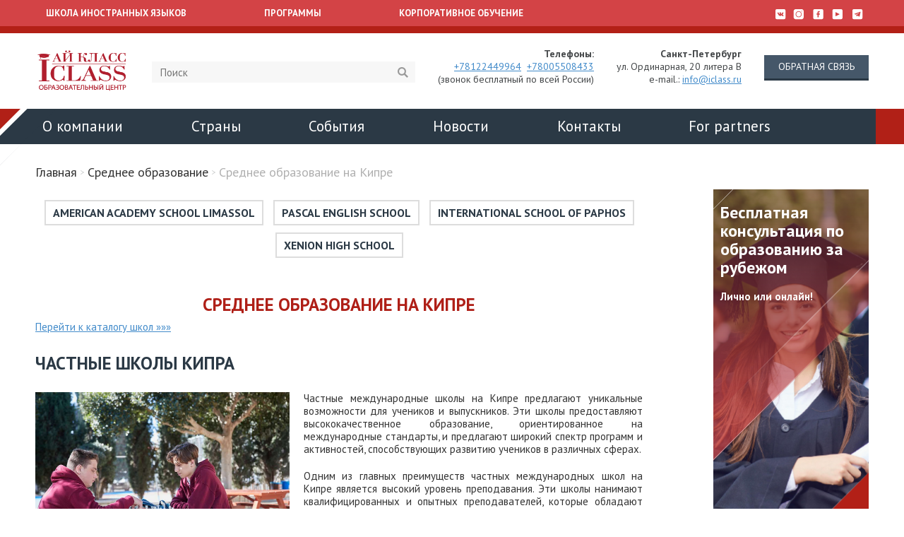

--- FILE ---
content_type: text/html; charset=UTF-8
request_url: https://www.iclass.ru/secondary-education/cyprus/
body_size: 16658
content:
    <!DOCTYPE HTML>
<!--[if IE 7 ]>
<html id="ie7" class="no-js"> <![endif]-->
<!--[if IE 8 ]>
<html id="ie8" class="no-js"> <![endif]-->
<!--[if IE 9 ]>
<html id="ie9" class="no-js"> <![endif]-->
<!--[if (gt IE 9)|!(IE)]><!-->
<html class="no-js"><!--<![endif]-->
<head>
    <meta name="viewport" content="width=device-width, initial-scale=1, maximum-scale=1, target-densitydpi=medium-dpi">
    <link href='https://fonts.googleapis.com/css?family=PT+Sans:400,700&subset=latin,cyrillic' rel='stylesheet'
          type='text/css' data-noprefix>
    <title>Среднее образование на Кипре с Ай класс</title>
    <link rel="shortcut icon" href="/favicon.ico"/>
    <link href="/favicon.ico" rel="icon"
          type="image/x-icon"/>    <script src="/bitrix/media/js/library.js"></script>
    <script src="/bitrix/media/js/respond.min.js"></script>
    <script src="/bitrix/media/js/lib/owl.carousel.min.js"></script>
                            <!--[if IE]>
    <link href="/bitrix/media/css/base-ie.css" rel="stylesheet" type="text/css">
    <script data-skip-moving="true" src="/bitrix/media/js/library-ie.js"></script>
    <![endif]-->
    <!--[if lt IE 8]>
    <p class="chromeframe">You are using an outdated browser. <a href="http://browsehappy.com/">Upgrade your browser
        today</a> or <a href="http://www.google.com/chromeframe/?redirect=true">install Google Chrome Frame</a> to
        better experience this site.</p>
    <![endif]-->
    
    <script>
        jQuery(document).ready(function () {
            jQuery("img").each(function () {

                jQuery('img').attr('alt', jQuery('h1').html());

            });
        });
    </script>
    <style>
        ul li p {
            display: inline !important;
        }
    </style>

    <meta http-equiv="Content-Type" content="text/html; charset=UTF-8" />
<meta name="robots" content="index, follow" />
<meta name="description" content="Мы поможем поступить в школу на Кипре, подобрать частный пансион и подтянуть английский: доверьте школьное образование ребенка профессионалам — ☎ +7 (812) 244 99 64." />
<link href="/bitrix/js/ui/design-tokens/dist/ui.design-tokens.min.css?171431687323233" type="text/css"  rel="stylesheet" />
<link href="/bitrix/js/ui/fonts/opensans/ui.font.opensans.min.css?17143162232320" type="text/css"  rel="stylesheet" />
<link href="/bitrix/js/main/popup/dist/main.popup.bundle.min.css?171431648726598" type="text/css"  rel="stylesheet" />
<link href="/bitrix/cache/css/s1/iclass_template-inner/page_e8440a8c94ed0d032b0d320c0d4d9afd/page_e8440a8c94ed0d032b0d320c0d4d9afd_v1.css?1721139401317" type="text/css"  rel="stylesheet" />
<link href="/bitrix/cache/css/s1/iclass_template-inner/template_219793fdc6a2bfa904060f932646a516/template_219793fdc6a2bfa904060f932646a516_v1.css?173324108590972" type="text/css"  data-template-style="true" rel="stylesheet" />
<script>if(!window.BX)window.BX={};if(!window.BX.message)window.BX.message=function(mess){if(typeof mess==='object'){for(let i in mess) {BX.message[i]=mess[i];} return true;}};</script>
<script>(window.BX||top.BX).message({'JS_CORE_LOADING':'Загрузка...','JS_CORE_NO_DATA':'- Нет данных -','JS_CORE_WINDOW_CLOSE':'Закрыть','JS_CORE_WINDOW_EXPAND':'Развернуть','JS_CORE_WINDOW_NARROW':'Свернуть в окно','JS_CORE_WINDOW_SAVE':'Сохранить','JS_CORE_WINDOW_CANCEL':'Отменить','JS_CORE_WINDOW_CONTINUE':'Продолжить','JS_CORE_H':'ч','JS_CORE_M':'м','JS_CORE_S':'с','JSADM_AI_HIDE_EXTRA':'Скрыть лишние','JSADM_AI_ALL_NOTIF':'Показать все','JSADM_AUTH_REQ':'Требуется авторизация!','JS_CORE_WINDOW_AUTH':'Войти','JS_CORE_IMAGE_FULL':'Полный размер'});</script>

<script src="/bitrix/js/main/core/core.min.js?1714316929223197"></script>

<script>BX.Runtime.registerExtension({'name':'main.core','namespace':'BX','loaded':true});</script>
<script>BX.setJSList(['/bitrix/js/main/core/core_ajax.js','/bitrix/js/main/core/core_promise.js','/bitrix/js/main/polyfill/promise/js/promise.js','/bitrix/js/main/loadext/loadext.js','/bitrix/js/main/loadext/extension.js','/bitrix/js/main/polyfill/promise/js/promise.js','/bitrix/js/main/polyfill/find/js/find.js','/bitrix/js/main/polyfill/includes/js/includes.js','/bitrix/js/main/polyfill/matches/js/matches.js','/bitrix/js/ui/polyfill/closest/js/closest.js','/bitrix/js/main/polyfill/fill/main.polyfill.fill.js','/bitrix/js/main/polyfill/find/js/find.js','/bitrix/js/main/polyfill/matches/js/matches.js','/bitrix/js/main/polyfill/core/dist/polyfill.bundle.js','/bitrix/js/main/core/core.js','/bitrix/js/main/polyfill/intersectionobserver/js/intersectionobserver.js','/bitrix/js/main/lazyload/dist/lazyload.bundle.js','/bitrix/js/main/polyfill/core/dist/polyfill.bundle.js','/bitrix/js/main/parambag/dist/parambag.bundle.js']);
</script>
<script>BX.Runtime.registerExtension({'name':'ui.dexie','namespace':'BX.Dexie3','loaded':true});</script>
<script>BX.Runtime.registerExtension({'name':'ls','namespace':'window','loaded':true});</script>
<script>BX.Runtime.registerExtension({'name':'fx','namespace':'window','loaded':true});</script>
<script>BX.Runtime.registerExtension({'name':'fc','namespace':'window','loaded':true});</script>
<script>BX.Runtime.registerExtension({'name':'ui.design-tokens','namespace':'window','loaded':true});</script>
<script>BX.Runtime.registerExtension({'name':'ui.fonts.opensans','namespace':'window','loaded':true});</script>
<script>BX.Runtime.registerExtension({'name':'main.popup','namespace':'BX.Main','loaded':true});</script>
<script>BX.Runtime.registerExtension({'name':'popup','namespace':'window','loaded':true});</script>
<script>(window.BX||top.BX).message({'LANGUAGE_ID':'ru','FORMAT_DATE':'DD.MM.YYYY','FORMAT_DATETIME':'DD.MM.YYYY HH:MI:SS','COOKIE_PREFIX':'BITRIX_SM','SERVER_TZ_OFFSET':'10800','UTF_MODE':'Y','SITE_ID':'s1','SITE_DIR':'/','USER_ID':'','SERVER_TIME':'1768721197','USER_TZ_OFFSET':'0','USER_TZ_AUTO':'Y','bitrix_sessid':'52cf3a88f83b7c0a69147e0b53e3e0e5'});</script>


<script  src="/bitrix/cache/js/s1/iclass_template-inner/kernel_main/kernel_main_v1.js?1721139279154480"></script>
<script src="/bitrix/js/ui/dexie/dist/dexie3.bundle.min.js?171431685588274"></script>
<script src="/bitrix/js/main/core/core_ls.min.js?14371137837365"></script>
<script src="/bitrix/js/main/core/core_frame_cache.min.js?171431692611210"></script>
<script src="/bitrix/js/main/popup/dist/main.popup.bundle.min.js?171431692665824"></script>
<script>BX.setJSList(['/bitrix/js/main/core/core_fx.js','/bitrix/js/main/session.js','/bitrix/js/main/pageobject/pageobject.js','/bitrix/js/main/core/core_window.js','/bitrix/js/main/date/main.date.js','/bitrix/js/main/core/core_date.js','/bitrix/js/main/utils.js','/local/js/masonry.pkgd.min.js','/local/templates/.default/components/synapse/form.extended/iclass-askaquestion/script.js','/local/templates/.default/components/synapse/form.extended/iclass-askaquestion/js/jquery.form.js','/local/templates/.default/components/synapse/form.extended/iclass-askaquestion/js/punycode.min.js','/local/templates/.default/components/synapse/form.extended/iclass-askaquestion/js/jquery.inputmask.js']);</script>
<script>BX.setCSSList(['/local/templates/.default/components/iclass/news.list/nav/style.css','/bitrix/media/css/normalize.css','/bitrix/media/css/owl.carousel.css','/bitrix/media/css/jquery.fancybox.css','/bitrix/media/css/base.css','/bitrix/media/css/style.css','/bitrix/media/css/responsive.css','/local/templates/.default/components/synapse/form.extended/iclass-askaquestion/style.css','/local/templates/iclass_template-inner/styles.css','/local/templates/iclass_template-inner/template_styles.css']);</script>
<script src="/local/templates/.default/components/synapse/form.extended/iclass-askaquestion/js/form-validator/jquery.form-validator.js"></script>



<script  src="/bitrix/cache/js/s1/iclass_template-inner/template_425d951adf099d4217646e5eb26b7c37/template_425d951adf099d4217646e5eb26b7c37_v1.js?1721139279168252"></script>
<script type="text/javascript">var _ba = _ba || []; _ba.push(["aid", "228e534c58333f3a1d93dcb6da09d6c8"]); _ba.push(["host", "www.iclass.ru"]); (function() {var ba = document.createElement("script"); ba.type = "text/javascript"; ba.async = true;ba.src = (document.location.protocol == "https:" ? "https://" : "http://") + "bitrix.info/ba.js";var s = document.getElementsByTagName("script")[0];s.parentNode.insertBefore(ba, s);})();</script>



</head>
<body>
<!-- Google Tag Manager -->
<!-- End Google Tag Manager --><div id="panel"></div>
<div class="page">
    <div class="top_menu">
    <div class="container clearfix">
        <ul class="no-list left-list left">
            <li><a href="https://www.iclass-study.ru/" rel="nofollow" class="js-ga-centr_ino">школа иностранных
                    языков</a></li>
            <li><a href="https://www.iclass.ru/language/" class="js-ga-corp_study">программы</a></li>
            <li><a href="https://www.iclass-study.ru/corporate" class="js-ga-corp_study" rel="nofollow">корпоративное обучение</a></li>
        </ul>
        <div class="social_links right tab-hide phone-hide">

            <a target="_blank" href="https://vk.com/iclass" rel="nofollow" class="vk_icon"
               style="width: 19px; background-position: 1px 0;"></a>
            <a target="_blank" href="https://www.instagram.com/iclass_spb/" rel="nofollow" class="vk_icon" style="background-position: -18px 0;
    width: 16px;"></a>
            <a target="_blank" href="https://www.facebook.com/iclass.ru" rel="nofollow" class="fb_icon" style="background-position: -33px 0;
    width: 18px;"></a>
            <a target="_blank" href="https://www.youtube.com/channel/UCEqEZglRL0cD24bObA0W2wg" rel="nofollow"
               class="fb_icon" style="background-position: -50px 0;
    width: 18px;"></a>
            <a target="_blank" href="https://t.me/iclassSPB" rel="nofollow" class="tw_icon"
               style="background-position: -66px 0;"></a>

        </div>
        <a href="#" class="top_menu-button phone-show"><i></i></a>
    </div>
</div>
<style>
    .header__container {
        align-items: center;
        justify-content: space-between;
    }
    .header_info {
        margin-left: auto;
    }
    .header-contacts__actions .dialog {
        white-space: nowrap;
    }
    .header-contacts__addr {
        white-space: nowrap;
    }
    .header-contacts__search {
        flex: 1;
        width: 100px;
        margin: 3px 2rem 0 2rem;
        display: none;
    }
    @media (min-width: 769px) {
        .header__container {
            display: flex;
        }
    }
    @media (min-width: 60rem) {
        .header-contacts__search {
            display: block;
        }
    }
</style>
<header class="top">
    <div class="header__container container clearfix">
        <div class="left logo">
            <a href="/" title="«Ай класс» - образовательный центр">                <img src="/bitrix/media/images/logo.png" height="65" width="133" alt="" class="phone-hide">
                <img src="/bitrix/media/images/logo-mobile.png" height="85" width="173" alt="" class="phone-show">
            </a>        </div>
        <form class="header-contacts__search search_small" action="/search/">
            <input type="text" value="" name="q" placeholder="Поиск"><input type="submit" value="">
        </form>
        <div class="right header_info phone-hide">
                        <!--				-->            <address class="text-right header_address">
                <div class="header-contacts">
	<div class="header-contacts__phone">
 <strong>Телефоны:</strong><br>
 <a href="tel:+78122449964">+78122449964</a>&nbsp;&nbsp;<a href="tel:+78005508433">+78005508433</a><br>
		 (звонок&nbsp;бесплатный&nbsp;по&nbsp;всей&nbsp;России)<br>
	</div>
	<div class="header-contacts__addr">
 <strong>Санкт-Петербург</strong><br>
		 ул. Ординарная, 20 литера В<br>
		 e-mail.:&nbsp;<a href="mailto:info@iclass.ru">info@iclass.ru</a>
	</div>
	<div class="header-contacts__actions">
 <a class="dialog" href="#dialog-content">Обратная связь</a>
	</div>
</div>
 <br>            </address>
            <!--				-->            <!--				<address class="text-right header_address">-->
            <!--</address>-->
            <!--				-->        </div>
        <a href="#" class="right phone_menu-icon phone-show"><i></i></a>
    </div>
</header>


<section class="main_menu">
    <div class="container">
            <menu class="no-list left-list">
                                                    <li>
                                                    <a href="/company/" >О компании</a>
                                                                        <div class="sub_menu clearfix">
                            <ul class="arrow-list left">
                                                                                                                                                                                                            <li>
                                        <a href="/company/">
                                            <b>О компании</b></a>
                                    </li>
                                                                                                                                            <li>
                                        <a href="/company/istoriya-kompanii.php">
                                            <b>История компании</b></a>
                                    </li>
                                                                                                                                            <li>
                                        <a href="/company/partners/">
                                            <b>Партнеры</b></a>
                                    </li>
                                                                                                                                            <li>
                                        <a href="/company/team/">
                                            <b>Сотрудники</b></a>
                                    </li>
                                                                                                                                            <li>
                                        <a href="/company/certificates/">
                                            <b>Сертификаты</b></a>
                                    </li>
                                                                                                                                            <li>
                                        <a href="/company/services/">
                                            <b>Помощь в поступлении за рубеж</b></a>
                                    </li>
                                                                                                                                            <li>
                                        <a href="/company/oplata/">
                                            <b>Оплата</b></a>
                                    </li>
                                                                                                                                            <li>
                                        <a href="/company/postupivshie-studenty/">
                                            <b>Поступившие студенты</b></a>
                                    </li>
                                                                                                                                            <li>
                                        <a href="/information/responses/">
                                            <b>Отзывы</b></a>
                                    </li>
                                                                                                                </ul></div>                            <li>
                                                    <a style="cursor: pointer;">Страны</a>
                                                                        <div class="sub_menu clearfix">
                            <ul class="arrow-list left">
                                                                                                                                                                                                            <li>
                                        <a href="/higher-education/uae/">
                                            <b>Объединенные Арабские Эмираты</b></a>
                                    </li>
                                                                                                                                            <li>
                                        <a href="/countries/vengriya/">
                                            <b>Венгрия</b></a>
                                    </li>
                                                                                                                                            <li>
                                        <a href="/countries/great-britain/">
                                            <b>Великобритания</b></a>
                                    </li>
                                                                                                                                            <li>
                                        <a href="/countries/ireland/">
                                            <b>Ирландия</b></a>
                                    </li>
                                                                                                                                            <li>
                                        <a href="/countries/usa/">
                                            <b>США</b></a>
                                    </li>
                                                                                                                                            <li>
                                        <a href="/countries/canada/">
                                            <b>Канада</b></a>
                                    </li>
                                                                                                                                            <li>
                                        <a href="/countries/finland/">
                                            <b>Финляндия</b></a>
                                    </li>
                                                                                                                                            <li>
                                        <a href="/countries/france/">
                                            <b>Франция</b></a>
                                    </li>
                                                                                                                                            <li>
                                        <a href="/countries/spain/">
                                            <b>Испания</b></a>
                                    </li>
                                                                                                                                            <li>
                                        <a href="/countries/italy/">
                                            <b>Италия</b></a>
                                    </li>
                                                                                                                                            <li>
                                        <a href="/countries/germany/">
                                            <b>Германия</b></a>
                                    </li>
                                                                                                                                            <li>
                                        <a href="/countries/switzerland/">
                                            <b>Швейцария</b></a>
                                    </li>
                                                                                                                                            <li>
                                        <a href="/countries/netherland/">
                                            <b>Нидерланды</b></a>
                                    </li>
                                                                                                                                            <li>
                                        <a href="/countries/new-zealand/">
                                            <b>Новая Зеландия</b></a>
                                    </li>
                                                                                                                                            <li>
                                        <a href="/higher-education/kitay/">
                                            <b>Высшее образование в Китае</b></a>
                                    </li>
                                                                                                                                            <li>
                                        <a href="/countries/malta/">
                                            <b>Мальта</b></a>
                                    </li>
                                                                                                                                            <li>
                                        <a href="/countries/cyprus/">
                                            <b>Кипр</b></a>
                                    </li>
                                                                                                                                            <li>
                                        <a href="/higher-education/turkey/">
                                            <b>Турция</b></a>
                                    </li>
                                                                                                                </ul></div>                            <li>
                                                    <a href="/events/" >События</a>
                                                                                                                                                                                                                            <li>
                                                    <a href="/information/news/" >Новости</a>
                                                                                                                                                                                                                            <li>
                                                    <a href="/contacts/" >Контакты</a>
                                                                                                                                                                                                                            <li>
                                                    <a href="/partners/" >For partners</a>
                                                                                                                                                                                                                    </menu>
    </div>
</section>
<section class="main_banner">
                </section>
<section class="menu">
            <div class="menu_block-sub none" id="menuSubProf">
                <div class="container clearfix"><a href="/professional/great-britain/">Англия</a><a href="/professional/spain/">Испания</a><a href="/professional/italy/">Италия</a><a href="/professional/malayziya/">Малайзия</a><a href="/professional/malta/">Мальта</a></div>
        </div>
        <div class="menu_block-sub none" id="menuSubHigh">
                <div class="container clearfix"><a href="/higher-education/vengriya/">в Венгрии</a><a href="/higher-education/great-britain/">Великобритания</a><a href="/higher-education/germany/">Германия</a><a href="/higher-education/ireland/">Ирландия</a><a href="/higher-education/spain/">Испания</a><a href="/higher-education/italy/">Италия</a><a href="/higher-education/canada/">Канада</a><a href="/higher-education/kitay/">Китай</a><a href="/higher-education/netherland/">Нидерланды</a><a href="/higher-education/new-zealand/">Новая Зеландия</a><a href="/higher-education/uae/">Объединенные Арабские Эмираты</a><a href="/higher-education/usa/">США</a><a href="/higher-education/turkey/">Турция</a><a href="/higher-education/finland/">Финляндия</a><a href="/higher-education/france/">Франция</a><a href="/higher-education/czech-republic/">Чехия</a><a href="/higher-education/switzerland/">Швейцария</a></div>
        </div>
        <div class="menu_block-sub none" id="menuSubMiddle">
                <div class="container clearfix"><a href="/secondary-education/austria/">Австрия</a><a href="/secondary-education/great-britain/">Великобритания</a><a href="/secondary-education/ireland/">Ирландия</a><a href="/secondary-education/spain/">Испания</a><a href="/secondary-education/cyprus/">Кипр</a><a href="/secondary-education/china/">Китай</a><a href="/secondary-education/obedinennye-arabskie-emiraty/">Объединенные Арабские Эмираты</a><a href="/secondary-education/srednee-obrazovanie-v-avstrii/">Среднее образование в Австрии</a><a href="/secondary-education/usa/">США</a><a href="/secondary-education/croatia/">Хорватия</a><a href="/secondary-education/switzerland/">Швейцария</a></div>
        </div>
        <div class="menu_block-sub none" id="menuSubLang">
                <div class="container clearfix"><a href="/language/avstriya/">Австрия</a><a href="/language/great-britain/">Великобритания</a><a href="/language/germany/">Германия</a><a href="/language/irlandiya/">Ирландия</a><a href="/language/spain/">Испания</a><a href="/language/italy/">Италия</a><a href="/language/canada/">Канада</a><a href="/language/cyprus/">Кипр</a><a href="/language/china/">Китай</a><a href="/language/latin-america/">Латинская Америка</a><a href="/language/malayziya/">Малайзия</a><a href="/language/malta/">Мальта</a><a href="/language/netherland/">Нидерланды</a><a href="/language/usa/">США</a><a href="/language/finlyandiya/">Финляндия</a><a href="/language/france/">Франция</a><a href="/language/chekhiya/">Чехия</a><a href="/language/switzerland/">Швейцария</a></div>
        </div>
        
</section>
    <section class="content">
        <div class="container">
            <div class="content_line-top"></div>
            <div class="content_line-bottom"></div>
            <div class="breadcrumb"><a href="/">Главная</a><span></span><a href="/secondary-education/" title="Среднее образование">Среднее образование</a><span></span><b>Среднее образование на Кипре</b></div>            <div class="row">
                <div class="col-lg-11 col-md-11 col-xs-15 content-area">



    <div class="link_list link_list-type3" id="innerNav" style="height:82px;">


<a href="/secondary-education/cyprus/american-academy-school-limassol/"> American Academy School Limassol</a>
    
<a href="/secondary-education/cyprus/pascal-english-school/">PASCAL English School</a>
    
<a href="/secondary-education/cyprus/international-school-of-paphos/">International School of Paphos</a>
    
<a href="/secondary-education/cyprus/xenion-high-school/">Xenion high school</a>
    </div>
    <br >
      <br >  <br >
    <h1 class="text-center">Среднее образование на Кипре</h1>

<p>
 <a href="#schools">Перейти к каталогу школ »»»</a>
</p>
<h2>Частные школы Кипра</h2>
<p>
 <strong><noindex><img width="360" alt="tn_CART0477.jpg" src="/upload/medialibrary/032/tn_CART0477.jpg" height="240" rel="nofollow" align="left" title="tn_CART0477.jpg"></noindex></strong>
</p>
<p>
	 Частные международные школы на Кипре предлагают уникальные возможности для учеников и выпускников. Эти школы предоставляют высококачественное образование, ориентированное на международные стандарты, и предлагают широкий спектр программ и активностей, способствующих развитию учеников в различных сферах.
</p>
<p>
	 Одним из главных преимуществ частных международных школ на Кипре является высокий уровень преподавания. Эти школы нанимают квалифицированных и опытных преподавателей, которые обладают глубокими знаниями в своих предметных областях и применяют инновационные методы обучения. Ученики получают доступ к передовым учебным материалам и ресурсам, что способствует их академическому успеху и развитию интеллектуальных навыков.
</p>
<p>
	 Еще одним преимуществом является мультикультурная среда, в которой учатся ученики в частных международных школах Кипра. Эти школы привлекают учеников со множеством национальностей, что создает многообразие и способствует культурному обмену и взаимопониманию. Учащиеся имеют возможность познакомиться с разными культурами, языками и традициями, что способствует их глобальному мышлению и подготовке к международному общению.
</p>
<p>
	 Частные международные школы Кипра также предлагают разнообразные дополнительные программы и активности, которые помогают ученикам развиваться вне учебной программы. Это могут быть спортивные мероприятия, художественные кружки, музыкальные группы, научные клубы и другие виды деятельности. Такие программы помогают ученикам открыть и развить свои таланты и интересы, а также улучшить коммуникативные и лидерские навыки.
</p>
<p>
	 Выпускники частных международных школ на Кипре получают преимущества при поступлении в университеты и колледжи по всему миру. Образование, полученное в этих школах, признано и ценится международными образовательными учреждениями, и выпускники имеют хорошие перспективы для поступления в престижные учебные заведения. Более того, школы активно поддерживают своих выпускников в процессе поступления, предоставляя рекомендательные письма и проводя подготовительные программы.
</p>
<p>
	 Частные международные школы на Кипре также предоставляют ученикам широкий выбор курсов и программ, чтобы соответствовать их индивидуальным интересам и потребностям. Независимо от того, хотят ли ученики пройти общеобразовательную программу или сконцентрироваться на конкретных областях знаний, таких как наука, искусство или спорт, они могут найти подходящую программу в частных международных школах.
</p>
<p>
	 В целом, частные международные школы на Кипре предоставляют уникальные образовательные возможности для учеников и выпускников. Они сочетают высокий уровень преподавания с мультикультурной средой и разнообразными программами, которые способствуют развитию учеников во всех сферах. Выпускники этих школ имеют преимущества при дальнейшем образовании и успешно интегрируются в глобальное общество.
</p>
<p>
	 Если вас интересуют возможности обучения на Кипре, более подробную информацию вы можете получить в офисе Образовательного центра Ай Класс, написав нам на <a href="mailto:iclass@iclass.ru" title="Ссылка: mailto:iclass@iclass.ru">iclass@iclass.ru</a> или позвонив по телефону +7 (812) 320 9971.&nbsp;
</p>
<p>
</p>
<h3 id="schools">Список школ</h3>
<table id="catalog" class="tbl">
<tbody>
<tr>
	<th>
		 Название школы
	</th>
	<th>
		 Возраст
	</th>
	<th>
		 Тип школы-пансиона
	</th>
</tr>
<tr>
	<td>
		 &nbsp;<a href="https://www.iclass.ru/secondary-education/cyprus/american-academy-school-limassol/">American Academy School Limassol</a>
	</td>
	<td>
		 &nbsp;11-18 лет
	</td>
	<td>
		 &nbsp;Международная школа-пансион совместного обучения
	</td>
</tr>
<tr>
	<td>
		 &nbsp;<a href="https://www.iclass.ru/secondary-education/cyprus/international-school-of-paphos/">International School of Paphos</a>
	</td>
	<td>
		 &nbsp;11-18 лет
	</td>
	<td>
		 &nbsp;Международная школа-пансион совместного обучения
	</td>
</tr>
<tr>
	<td>
		 &nbsp;PASCAL English School
	</td>
	<td>
		 &nbsp;11-18 лет
	</td>
	<td>
		 &nbsp;Международная школа-пансион совместного обучения
	</td>
</tr>
<tr>
	<td>
		 &nbsp;<a href="https://www.iclass.ru/secondary-education/cyprus/xenion-high-school/">Xenion High School</a>
	</td>
	<td>
		 &nbsp;12-18 лет
	</td>
	<td>
		 &nbsp;Международный колледж совместного обучения
	</td>
</tr>
</tbody>
</table>
<p>
</p>
<p><span style="font-size: 18pt;"><strong>Вас может заинтересовать</strong>:</span></p>
<div class="parent_div_links">
    <div class="container_links">
        <p>
           <a href="https://www.iclass.ru/secondary-education/cyprus/american-academy-school-limassol/"><img src="https://www.iclass.ru/upload/resize_cache/iblock/43a/288_195_2/2-biggest-possible-pyramid-5.jpg" class="link_img" alt="American Academy School Limassol (Кипр)"><br>American Academy School Limassol (Кипр)</a>
        </p>
    </div>
    <div class="container_links">
        <p>
           <a href="https://www.iclass.ru/secondary-education/cyprus/international-school-of-paphos/"><img src="https://www.iclass.ru/upload/resize_cache/iblock/831/288_195_2/057.jpg" class="link_img" alt="International School of Paphos (Кипр)"><br>International School of Paphos (Кипр)</a>
        </p>
    </div>
    <div class="container_links">
        <p>
           <a href="https://www.iclass.ru/secondary-education/cyprus/pascal-english-school/"><img src="https://www.iclass.ru/upload/resize_cache/iblock/0ab/288_195_2/8c059f481291e235637017460a3f4c56.jpeg" class="link_img" alt="PASCAL English School (Кипр)"><br>PASCAL English School (Кипр)</a>
        </p>
    </div>
    <div class="container_links">
        <p>
           <a href="https://www.iclass.ru/secondary-education/cyprus/xenion-high-school/"><img src="https://www.iclass.ru/upload/resize_cache/iblock/db1/288_195_2/XenionHighSchool.jpg" class="link_img" alt="Xenion high school (Кипр)"><br>Xenion high school (Кипр)</a>
        </p>
    </div>
    <div class="container_links">
        <p>
           <a href="https://www.iclass.ru/secondary-education/great-britain/"><img src="https://www.iclass.ru/upload/medialibrary/d4c/angliai-nyelvtanulas-kulfoldon-20.jpg" class="link_img" alt="Среднее образование в Великобритании"><br>Среднее образование в Великобритании</a>
        </p>
    </div>
</div>

<br>
</div>
<div class="col-lg-3 col-lg-offset-1 col-md-3 col-md-offset-1 phone-hide tab-hide">
    <div class="right_banner">
                    <div class="right_banner-slider_item" id="bx_3218110189_6889">

                                                <noindex><a target="_blank" rel="nofollow" href="https://studydubai.ru/universitiescampustour"></a>
                    </noindex>
                            
            <div class="right_banner-slider_content">
                <div class="right_banner-slider_title">Весенний кампус-тур в Дубай для старшеклассников</div>
                <div class="right_banner-slider_text">30 марта - 6 апреля 2026<br />
Посетим 12 вузов в Дубае!</div>
            </div>
            <div class="right_banner-mask"></div>
            <img src="/upload/iblock/28f/%D0%A3%D0%97%D0%9A%D0%98%D0%99%20%D0%91%D0%90%D0%9D%D0%9D%D0%95%D0%A0%20%D0%9D%D0%90%20%D0%A1%D0%90%D0%99%D0%A2.jpg" width="609"
                 height="1365" alt="Весенний кампус-тур в Дубай для старшеклассников">
        </div>
                    <div class="right_banner-slider_item" id="bx_3218110189_6360">

            
            <div class="right_banner-slider_content">
                <div class="right_banner-slider_title">Бесплатная консультация по образованию за рубежом</div>
                <div class="right_banner-slider_text"><b>Лично или онлайн!</b></div>
            </div>
            <div class="right_banner-mask"></div>
            <img src="/upload/iblock/27c/%D0%91%D0%B0%D0%BD%D0%B5%D1%80-%D0%B2%D0%B5%D1%80%D1%82%D0%B8%D0%BA%D0%B0%D0%BB%D1%8C%D0%BD%D1%8B%D0%B9.jpg" width="221"
                 height="500" alt="Бесплатная консультация по образованию за рубежом">
        </div>
    </div>
<div class="slide_arrows right_banner_arrows-carousel"><a href="#prev"></a><a href="#next"></a></div>
    </div>
</div>
</section>
<style>
    section.p60{
        padding: 60px 0px;
    }

    .new-base{
        font-family: 'PT Sans', sans-serif;
        font-size: 25px;
        text-transform: uppercase;
        font-weight: 400;
        color: #AF1F17;
        margin: 0px 0px 20px;
    }

    .why-us{
        display: grid;
        grid-template-columns: 1fr 380px;
        grid-gap: 20px;
        align-items: flex-end;
    }

    .why-us img{
        width: 100%;
    }

    .accordion {
        position: relative;
        color: #333333;
        cursor: pointer;
        font-family: 'PT Sans', sans-serif;
        font-weight: bold;
        font-size: 21px;
        padding: 18px 30px 18px 0px;
        width: 100%;
        border: none;
        outline: none;
        transition: 0.4s;
        text-align: left;
        background: transparent;
    }

    .accordion::after{
        content: "";
        width: 20px;
        height: 20px;
        border-radius: 100%;
        display: block;
        position: absolute;
        top: 20px;
        right: 0px;
        background-color: #DDDDDD;
        /*background-image: url("img/faq-arrow.svg");*/
        background-image: url("data:image/svg+xml,%3Csvg width='10' height='7' viewBox='0 0 10 7' fill='none' xmlns='http://www.w3.org/2000/svg'%3E%3Cpath d='M9 1L5 5L1 1' stroke='white' stroke-width='2' stroke-linecap='round'/%3E%3C/svg%3E%0A");
        background-repeat: no-repeat;
        background-size: 10px 12px;
        background-position: 5px 6px;
        transition: all 0.2s ease;
    }

    .accordion.active::after{
        background-color: #AF1F17;
        transform: rotate(180deg);
    }

    .panel {
        padding: 0px 0px;
        max-height: 0;
        overflow: hidden;
        transition: max-height 0.2s ease-out;
        border-bottom: 1px solid #B0B0B0;
    }

    .panel p{
        font-family: 'PT Sans', sans-serif;
        font-weight: 500;
        font-size: 16px;
        padding: 10px 0px;
    }


    .services-sec{
        background: #F7F7F7;
    }

    .services-div{
        display: grid;
        grid-template-columns: 1fr 1fr;
        grid-gap: 20px;
    }

    .services-div .item{
        background: #FFFFFF;
        padding: 15px;
        border-left: 2px solid #FFF;
        transition: all 0.2s ease;
    }

    .services-div .item:hover{
        border-left: 2px solid #AF1F17;
    }

    .services-div .title{
        display: grid;
        grid-template-columns: 50px 1fr;
        grid-gap: 10px;
        align-items: flex-end;
        font-family: 'PT Sans', sans-serif;
        font-weight: bold;
        font-size: 21px;
        transition: all 0.2s ease;
    }

    .services-div .item:hover .title{
        color: #AF1F17;
    }

    .services-div .title img{
        width: 100%;
    }

    .services-div .desc{
        font-family: 'PT Sans', sans-serif;
        font-weight: 500;
        font-size: 16px;
        line-height: 150%;
    }

    .services-div .desc a{
        color: #AF1F17 !important;
        text-decoration: underline;
    }

    .services-div li{
        font-family: 'PT Sans', sans-serif;
        font-weight: 500;
        font-size: 16px;
        line-height: 150%;
        list-style-type: disc;
        margin-left: 36px;
    }

    .govno-item{
        grid-row-start: 3;
        grid-row-end: 5;
    }

    .reviews-sec h2{
        display: flex;
        justify-content: space-between;
        align-items: center;
        padding: 0px 10px;
    }

    .rev-item{
        border: 3px solid #F2F2F2;
        padding: 15px;
        margin: 0px 10px;
    }

    .rev-header{
        display: grid;
        grid-template-columns: 64px 1fr;
        grid-gap: 10px;
        margin-bottom: 10px;
    }

    .rev-header img {
        max-width: 100%;
        max-height: 100%;
    }

    .name-date{
        font-family: 'PT Sans', sans-serif;
        font-weight: bold;
        font-size: 21px;
        display: flex;
        align-items: center;
        justify-content: space-between;
        margin-bottom: 6px;
    }

    .name-date span{
        position: relative;
        color: #DEDEDE;
        font-weight: 400;
        font-size: 14px;
        display: flex;
        gap: 5px;
    }

    .name-date span::before{
        content: "";
        width: 16px;
        height: 16px;
        display: block;
        background-image: url("data:image/svg+xml,%3Csvg width='16' height='16' viewBox='0 0 16 16' fill='none' xmlns='http://www.w3.org/2000/svg'%3E%3Cpath d='M8 16C3.57396 16 0 12.4024 0 8C0 3.57396 3.59763 0 8 0C12.4024 0 16 3.59763 16 8C16 12.4024 12.426 16 8 16ZM8 0.852071C4.07101 0.852071 0.852071 4.04734 0.852071 7.97633C0.852071 11.9053 4.04734 15.1243 8 15.1243C11.9527 15.1243 15.1479 11.929 15.1479 7.97633C15.1479 4.04734 11.929 0.852071 8 0.852071Z' fill='%23DEDEDE'/%3E%3Cpath d='M10.84 11.2426C10.7217 11.2426 10.627 11.1952 10.5323 11.1242L7.69207 8.28398C7.62107 8.21298 7.57373 8.09463 7.57373 7.97629V2.79286C7.57373 2.55617 7.76308 2.36682 7.99977 2.36682C8.23645 2.36682 8.4258 2.55617 8.4258 2.79286V7.81061L11.124 10.5088C11.2897 10.6745 11.2897 10.9585 11.124 11.1242C11.053 11.1952 10.9347 11.2426 10.84 11.2426Z' fill='%23DEDEDE'/%3E%3C/svg%3E%0A");
        background-position: center;
        background-repeat: no-repeat;
        background-size: contain;
    }

    .rev-item .desc{
        font-family: 'PT Sans', sans-serif;
        font-weight: 500;
        font-size: 16px;
    }

    .rev-header .desc{
        font-size: 14px;
    }

    .link{
        position: relative;
        font-family: 'PT Sans', sans-serif;
        font-weight: 500;
        font-size: 16px;
        color: #333333 !important;
        border:  2px solid #F2F2F2;
        padding: 10px 15px;
        margin: 0px 0px 0px auto;
        display: flex;
        gap: 7px;
        align-items: center;
        width: max-content;
        text-decoration: none;
    }

    .link::after{
        content: "";
        display: block;
        width: 12px;
        height: 12px;
        border-top: 2px solid #AF1F17;
        border-right: 2px solid #AF1F17;
        transform: rotate(45deg);
    }

    .rev-arrows{
        display: flex;
        gap: 10px;
    }

    .rev-arrows a{
        position: relative;
        width: 32px;
        height: 32px;
        display: flex;
        border: 2px solid #EBEBEB;
        justify-content: center;
        align-items: center;
        transition: all 0.2s ease;
    }

    .rev-arrows a:hover{
        border: 2px solid #AF1F17;
    }

    .rev-arrows a:hover::after{
        border-top: 2px solid #AF1F17;
        border-right: 2px solid #AF1F17;
    }

    .rev-arrows a::after{
        content: "";
        display: block;
        width: 14px;
        height: 14px;
        border-top: 2px solid #EBEBEB;
        border-right: 2px solid #EBEBEB;
        transform: rotate(225deg);
        transition: all 0.2s ease;
    }

    .rev-arrows a:last-child::after{
        transform: rotate(45deg);
    }

    .faq-div{
        display: grid;
        grid-template-columns: 380px 1fr;
        grid-gap: 20px;
    }

    .faq-div .right{
        margin-top: -18px;
    }

    .faq-div .left p {
        text-align: left;
    }
    .faq-div .left .link{
        margin: unset;
    }


    .footer-form-div .button{
        border: 0px;
        border-bottom: 3px solid #2B3945;
        background: #455769;
        width: max-content;
        padding: 20px 30px;
        text-align: center;
        color: #FFF;
        font-family: 'PT Sans', sans-serif;
        font-size: 16px;
        font-weight: 700;
        line-height: 130%;
        text-transform: uppercase;
        cursor: pointer;
        transition: all 0.2s ease;
    }

    .footer-form-div .button:hover{
        transform: scale(0.97);
    }

    .second-footer-form-sec .footer-form-div * {
        min-height: auto;
    }
    .second-footer-form-sec .right {
        position: relative;
    }
    .second-footer-form-sec .footer-form-women {
        width: 215px;
        float: unset;
        right: unset;
        left: 0;
    }


    @media (max-width:768px){
        .why-us {
            grid-template-columns: 1fr;
        }
        .accordion {
            font-size: 16px;
            padding: 12px 30px 12px 0px;
        }
        .accordion::after {
            top: 11px;
        }
        .panel p {
            font-size: 14px;
        }
        .services-div {
            grid-template-columns: 1fr;
        }
        .services-div .title {
            grid-template-columns: 40px 1fr;
            font-size: 16px;
        }
        .services-div .desc {
            font-size: 14px;
        }
        .services-div li {
            font-size: 14px;
            margin-left: 26px;
        }
        .reviews-sec h2 {
            display: grid;
            justify-content: unset;
            align-items: unset;
            grid-gap: 20px;
            padding: 0px 0px;
        }
        .faq-div {
            grid-template-columns: 1fr;
        }
        .second-footer-form-sec .footer-form-women {
            margin: 40px 0px -80px;
        }
        .faq-div .right {
            margin-top: 0px;
        }
        .rev-item {
            margin: 0px 0px;
        }
        .name-date {
            font-size: 16px;
        }
        .rev-header .desc {
            font-size: 13px;
        }
        .name-date span {
            font-size: 12px;
        }
        .rev-item .desc {
            font-size: 14px;
        }
    }

    .usp {
        padding-top: 0 !important;
        position: relative;
        z-index: 100;
    }

    @media (min-width: 769px) {
        .usp {
            padding-top: 2rem !important;
        }
    }
    @media (max-width: 480px) {
        .table-container {
            overflow-x: auto; /* Добавляем горизонтальную прокрутку */
        }
    }


    .subscriber {
        /*display: none !important;*/
        background: #AF1F17;
        display: flex;
        justify-content: center;
        padding: 4rem 2rem 3rem;
        font-family: 'PT Sans', sans-serif;
        line-height: 1.4;
        text-align: center;
        color: white;
        flex-direction: column;
    }
    .subscriber__title {
        font-size: 1.6rem;
        margin-bottom: 1rem;
    }
    .subscriber__description {
        font-size: 1rem;
        max-width: 57rem;
        margin-left: auto;
        margin-right: auto;
        margin-bottom: 1rem;
    }
    .subscriber__list {
        display: flex;
        justify-content: center;
        align-items: center;
        flex-wrap: wrap;
        margin: 0 !important;
        padding: 0;
    }
    .subscriber__item {
        list-style: none !important;
        margin: 0 1rem 1rem;
    }
    .subscriber__link {
        font-size: 1.2rem;
        width: 2rem;
        height: 2rem;
        background: white;
        border-radius: 50%;
        align-items: center;
        justify-content: center;
        color: #AF1F17;
        display: flex;
        text-decoration: none;
    }
    .subscriber__link i {
        color: #AF1F17;
    }
    .subscriber__link_tg {
        font-size: 1rem;
        display: flex;
    }
    .subscriber__link:visited,
    .subscriber__link:focus,
    .subscriber__link:hover,
    .subscriber__link:active {
        color: white;
        text-decoration: none;
    }
    .subscriber__link_dz i {
        display: block;
    }
    .subscriber__link_dz .fa-dzen:before {
        display: block;
        content: '';
        width: 1em;
        height: 1em;
        background-position: center;
    }
    .subscriber__link_dz .fa-dzen:before {
        background-image: url("data:image/svg+xml,%3Csvg xmlns='http://www.w3.org/2000/svg' viewBox='0 0 28 28'%3E%3Cpath fill='%23AF1F17' d='M16.7 16.7c-2.2 2.27-2.36 5.1-2.55 11.3 5.78 0 9.77-.02 11.83-2.02 2-2.06 2.02-6.24 2.02-11.83-6.2.2-9.03.35-11.3 2.55M0 14.15c0 5.59.02 9.77 2.02 11.83 2.06 2 6.05 2.02 11.83 2.02-.2-6.2-.35-9.03-2.55-11.3-2.27-2.2-5.1-2.36-11.3-2.55M13.85 0C8.08 0 4.08.02 2.02 2.02.02 4.08 0 8.26 0 13.85c6.2-.2 9.03-.35 11.3-2.55 2.2-2.27 2.36-5.1 2.55-11.3m2.85 11.3C14.5 9.03 14.34 6.2 14.15 0c5.78 0 9.77.02 11.83 2.02 2 2.06 2.02 6.24 2.02 11.83-6.2-.2-9.03-.35-11.3-2.55'/%3E%3C/svg%3E");
    }


</style>
<script>
    $(function() {
        $('.accordion').on('click', function (e) {
            e.preventDefault();
            $(this).toggleClass('active');
            let panel = $(this).next();

            console.log(panel.css('max-height'));

            if (parseInt(panel.css('max-height')) !== 0) {
                console.log('rr');
                panel.css('max-height', 0);
            } else {
                console.log('xx');
                panel.css('max-height', panel.get(0).scrollHeight + 'px');
            }
        });

        $('.owl-carousel-reviews').owlCarousel({
            loop:true,
            nav:true,
            items:3,
            responsive:{
                0:{
                    items:1
                },
                600:{
                    items:2
                },
                1000:{
                    items:3
                }
            }
        });

        var owl = $(".owl-carousel-reviews");
        $('.reviews-sec a[href="#next"]').click(function (e) {
            e.preventDefault();
            owl.trigger("owl.next");
        });
        $('.reviews-sec a[href="#prev"]').click(function (e) {
            e.preventDefault();
            owl.trigger("owl.prev");
        });
    });
</script>
<section class="footer-form-sec">
    <div class="container">
        <div class="footer-form-div">
            <div class="left">
                <p class="title">Остались вопросы?<br>Задайте их нам!</p>
                <p class="desc">
                    Санкт-Петербург, ул. Ординарная, 20 литера В.
                    <a href="tel:+7 (812) 244-99-64">+7 (812) 244-99-64 </a>
                    <a href="tel:+7 (800) 550-84-33">+7 (800) 550-84-33</a>
                    (звонок бесплатный по всей России)
                </p>
                                <img src="/local/templates/.default/components/synapse/form.extended/iclass-askaquestion/img/3.png" alt="" class="footer-form-women">
            </div>
            <div class="right">
                <div class="footer-form" id="dialog-content">
                                                                                <iframe src="https://iclasseducationcentre.s20.online/common/1/form/draw?id=4&amp;lead_source_id=13&amp;baseColor=FF0000&amp;borderRadius=8&amp;css=%2F%2Fcdn.alfacrm.pro%2Flead-form%2Fform.css" width="100%" height="730px" frameborder="0"></iframe>
<!--                    <form action="--><!--" method="POST" id="form_--><!--">-->
<!--                        --><!--                        --><!--                            --><!--                                --><!--                                --><!---->
<!--                                <div class="mfask-field --><!---mfask-field" id="--><!---mfask-field">-->
<!--                                    --><!--                                        <input-->
<!--                                            type="text"-->
<!--                                            name="--><!--"-->
<!--                                            value="--><!--"-->
<!--                                            placeholder="--><!----><!--">-->
<!--                                    --><!--                                        <textarea-->
<!--                                            name="--><!--"-->
<!--                                            id=""-->
<!--                                            rows="6"-->
<!--                                            placeholder="--><!----><!--">--><!--</textarea>-->
<!--                                    --><!--                                    <div id="--><!---error-dialog" class="error-dialog"></div>-->
<!--                                </div>-->
<!--                            --><!--                            <input-->
<!--                                type="hidden"-->
<!--                                name="PAGE_NAME"-->
<!--                                value=" Со страницы: --><!--">-->
<!--                        --><!---->
<!--                        --><!--                            <div class="mfask-field PERSONAL_DATA-mfask-field">-->
<!--                                <div class="policy-div">-->
<!--                                    <input type="checkbox" id="policy" name="PERSONAL_DATA" required="" checked="checked">-->
<!--                                    <label for="policy">-->
<!--                                        --><!--                                    </label>-->
<!--                                </div>-->
<!--                                <div id="checkbox-error-dialog" class="error-dialog"></div>-->
<!--                            </div>-->
<!--                        --><!--                        --><!--                            <div class="mfask-field mfask-recaptcha">-->
<!--                                <input id="recaptcha-input" name="RECAPTCHA" hidden>-->
<!--                                <noscript>-->
<!--                                    <div>-->
<!--                                        <div class="iframe-container">-->
<!--                                            <div class="iframe-container-2">-->
<!--                                                <iframe src="https://www.google.com/recaptcha/api/fallback?k=--><!--"-->
<!--                                                        frameborder="0" scrolling="no"-->
<!--                                                        class="iframe"-->
<!--                                                >-->
<!--                                                </iframe>-->
<!--                                            </div>-->
<!--                                        </div>-->
<!--                                        <div class="recaptcha-textarea-container">-->
<!--                                            <textarea id="g-recaptcha-response" name="g-recaptcha-response"-->
<!--                                                      class="g-recaptcha-response recaptcha-textarea">-->
<!--                                            </textarea>-->
<!--                                        </div>-->
<!--                                    </div>-->
<!--                                </noscript>-->
<!--                                <div id="RECAPTCHA-error-dialog" class="error-dialog"></div>-->
<!--                            </div>-->
<!--                        --><!---->
<!--                        <button type="submit" name="submit">--><!--</button>-->
<!---->
<!--                        <input type="hidden" name="PARAMS_HASH" value="--><!--">-->
<!--                        <input type="hidden" name="AJAX_MODE" value="N">-->
<!--                    </form>-->
                </div>
            </div>
        </div>
    </div>
</section>

<script>
    var RE_SITE_KEY = "6LfqoysUAAAAAEEc0lRCBvC2dUgTy__iGdCUI4P2";
    var FORM_ID = "7b1bcb6460f7bf6156270d5c03914f5b";
    var SUCCESS_MESSAGE = "Спасибо! Ваше сообщение отправлено!"
</script>

<footer class="bottom">
    <div class="container">
        <div class="row">
            <div class="col-lg-3 col-md-3 col-xs-3 phone-hide">
                <ul class="footer_menu no-list">
                    <li><b>О компании</b></li>
                    <li><a href="/company/">Ай Класс Образовательный центр</a></li>
                    <li><a href="/company/partners/">Партнеры</a></li>
                    <li><a href="/company/team/">Сотрудники</a></li>
                    <li><a href="/company/certificates/">Сертификаты</a></li>
                    <li><a href="/company/services/">Наши услуги</a></li>
                    <li><a href="/privacy-policy/">Политика обработки персональных данных</a></li>
                </ul>
            </div>
            <div class="col-lg-3 col-lg-offset-1 col-md-3 col-md-offset-1 col-sm-4 phone-hide">
                <ul class="no-list footer_menu">
                    <li><b>Образовательные программы</b></li>
                    <li><a href="/language/">Языковые программы</a></li>
                    <li><a href="/secondary-education/">Среднее образование</a></li>
                    <li><a href="/higher-education/">Высшее оразование</a></li>
                    <li><a href="/professional/">Профессиональная подготовка</a></li>
   					<li><a href="/contacts/">Офисы</a></li>
   					<li><a href="/information/responses/">Отзывы</a></li>
   					<li><a href="/sitemap/">Карта сайта</a></li>
                </ul>
            </div>
            <div class="col-lg-3 col-lg-offset-1 col-md-3 col-xs-15 col-sm-4">
                <form class="search_small" action="/search/">
                    <input type="text" value="" name="q" placeholder="Поиск"><input type="submit" value="">
                </form>
            </div>
            <div class="col-lg-3 col-lg-offset-1 col-md-3 col-md-offset-1 phone-hide col-xs-4">
                <address
                        class="text-left footer_address"><span class="js-ga-hover_contacts"><b>ОБРАЗОВАНИЕ ЗА РУБЕЖОМ<br>
 </b>197198, Санкт-Петербург, Петроградская сторона, ул. Ординарная, 20 литера В<br>
 Английский язык на Петроградской<br>
 Телефоны:<br>
 <a href="tel:+78122449964">+78122449964</a><br>
 <a href="tel:+78123209971">+78123209971</a><br>
 <a href="tel:+78005508433">+78005508433</a><br>
 email: <a href="mailto:info@iclass.ru">info@iclass.ru</a></span></address>
            </div>
        </div>
        <div class="footer_line clearfix">
    <div class="left">
        <a href="#"><img src="/bitrix/media/images/footer-logo.png" alt="" height="40" width="152"></a>
        <a href="#"><img src="/bitrix/media/images/footer-logo2.png" height="52" width="52" alt=""></a>
    </div>

    <div class="social_links footer_links right">
        <a target="_blank" href="https://vk.com/iclass" rel="nofollow" class="vk_icon"
           style="width: 19px; background-position: 1px 0;"></a>
        <a target="_blank" href="https://www.instagram.com/iclass_spb/" rel="nofollow" class="vk_icon" style="background-position: -18px 0;
    width: 16px;"></a>
        <a target="_blank" href="https://www.facebook.com/iclass.ru" rel="nofollow" class="fb_icon" style="background-position: -33px 0;
    width: 18px;"></a>
        <a target="_blank" href="https://www.youtube.com/channel/UCEqEZglRL0cD24bObA0W2wg" rel="nofollow"
           class="fb_icon" style="background-position: -50px 0;
    width: 18px;"></a>
        <a target="_blank" href="https://t.me/iclassspb" rel="nofollow" class="tw_icon"
           style="background-position: -66px 0;"></a>


        <!--<a target="_blank" href="https://www.facebook.com/iclass.ru" class="fb_icon"></a>
        <a target="_blank" href="https://vk.com/club8764437" class="vk_icon"></a>
        <a target="_blank" href="https://twitter.com/iclassru" class="tw_icon"></a>-->
    </div>
    <style>
        .footer_banners {
            display: flex;
            justify-content: center;

            margin-top: 0;
        }

        .footer_banners div {
            margin-top: 0;
        }

        .item-two {
            margin-right: 15px;
        }

        @media (max-width: 840px) {
            .footer_banners {
                width: auto;
            }
        }

        @media (max-width: 480px) {
            .footer_links {
                margin-left: 0;
            }

            .footer_banners {
                display: flex;
                align-items: center;
                margin-top: 10px;
                justify-content: space-between;
                width: 100%;
                flex-wrap: wrap;
                flex-direction: column;
                margin-bottom: 50px;
            }

            .item-two {
                margin-right: 0px;
            }
        }

    </style>
    <div class="footer_banners">
        <div class="footer_banner-item item-one">
            <noindex>
                <script data-skip-moving="true" id="top100Counter" type="text/javascript"
                        src="https://counter.rambler.ru/top100.jcn?3119727"></script>
            </noindex>
            <noscript>
                <a href="https://top100.rambler.ru/navi/3119727?resourceId=3119727" rel="nofollow">
                    <img src="https://counter.rambler.ru/top100.cnt?3119727" alt="Rambler's Top100" border="0"/>
                </a>
            </noscript>
        </div>
        <div class="footer_banner-item item-two">
            <noindex>
                <div id="yellrank">Рейтинг на
                    <a href="https://www.yell.ru/spb/com/obrazovatelnyj-centr-aj-klass-na-sportivnoj_11959012/" target="_blank">Yell.ru</a>.
                </div>
                <script src="https://www.yell.ru/yellrank/yellrank.js/?cmp=11959012&sz=1&bg=1"></script>
            </noindex>
        </div>
        <div class="footer_banner-item item-three">
            <noindex>
                <a target="_blank" rel="nofollow" href="https://eduabroad.ru/top"
                   title="eduABROAD - Обучение за рубежом: новости рынка, каталог компаний, события, аналитика"><img
                            src="https://eduabroad.ru/top/button.php?u=ugenuine"
                            alt="eduABROAD - Обучение за рубежом: новости рынка, каталог компаний, события, аналитика"
                            border="0"/></a>
            </noindex>
        </div>
    </div>

</div>    </div>
</footer>
<!-- Begin Verbox {literal} -->
<script>
    (function(){(function c(d,w,m,i) {
        window.supportAPIMethod = m;
        var s = d.createElement('script');
        s.id = 'supportScript';
        var id = 'a855980f10fa4d080d8b69138924061c';
        s.src = (!i ? 'https://admin.verbox.ru/support/support.js' : 'https://static.site-chat.me/support/support.int.js') + '?h=' + id;
        s.onerror = i ? undefined : function(){c(d,w,m,true)};
        w[m] = w[m] ? w[m] : function(){(w[m].q = w[m].q ? w[m].q : []).push(arguments);};
        (d.head ? d.head : d.body).appendChild(s);
    })(document,window,'Verbox')})();
</script>
<!-- {/literal} End Verbox -->
<script>
	$(document).ready(function(){
		$(".yell-widget").attr('rel', 'nofollow')
	})
</script>
<script>
    // script.js

    function wrapTablesWithContainer() {
        var tables = document.querySelectorAll('table');
        tables.forEach(function(table) {
            // Проверка, есть ли уже контейнер
            if (table.parentElement && table.parentElement.classList.contains('table-container')) {
                return;
            }

            // Создание контейнера
            var container = document.createElement('div');
            container.classList.add('table-container');

            // Оборачивание таблицы контейнером
            table.parentNode.insertBefore(container, table);
            container.appendChild(table);
        });
    }

    function checkViewportWidth() {
        if (window.innerWidth <= 768) { // Здесь можно изменить ширину, при которой срабатывает адаптация
            wrapTablesWithContainer();
        }
    }

    // Проверка при загрузке страницы
    window.addEventListener('load', checkViewportWidth);

    // Проверка при изменении размера окна
    window.addEventListener('resize', checkViewportWidth);


</script>
</div>
<script type="text/javascript" src="/bitrix/media/js/script.js"></script>
<!-- Yandex.Metrika counter -->
<script type="text/javascript">
    (function (d, w, c) {
        (w[c] = w[c] || []).push(function () {
            try {
                w.yaCounter31715571 = new Ya.Metrika({
                    id: 31715571,
                    clickmap: true,
                    trackLinks: true,
                    accurateTrackBounce: true,
                    webvisor: true,
                    trackHash: true
                });
            } catch (e) {
            }
        });

        var n = d.getElementsByTagName("script")[0],
            s = d.createElement("script"),
            f = function () {
                n.parentNode.insertBefore(s, n);
            };
        s.type = "text/javascript";
        s.async = true;
        s.src = "https://mc.yandex.ru/metrika/watch.js";

        if (w.opera == "[object Opera]") {
            d.addEventListener("DOMContentLoaded", f, false);
        } else {
            f();
        }
    })(document, window, "yandex_metrika_callbacks");
</script>
<noscript>
    <div><img src="https://mc.yandex.ru/watch/31715571" style="position:absolute; left:-9999px;" alt=""/></div>
</noscript>
<!-- /Yandex.Metrika counter -->
<script>
    (function (i, s, o, g, r, a, m) {
        i['GoogleAnalyticsObject'] = r;
        i[r] = i[r] || function () {
                (i[r].q = i[r].q || []).push(arguments)
            }, i[r].l = 1 * new Date();
        a = s.createElement(o),
            m = s.getElementsByTagName(o)[0];
        a.async = 1;
        a.src = g;
        m.parentNode.insertBefore(a, m)
    })(window, document, 'script', '//www.google-analytics.com/analytics.js', 'ga');

    ga('create', 'UA-65799704-1', 'auto');
    ga('send', 'pageview');

</script>
<script type="text/javascript">
const button = document.querySelector('.link_list-type3-btn');
const block = document.querySelector('.link_list-type3');

if (button) {
    // Обработчик события клика на кнопку
    button.addEventListener('click', () => {
        // Если блок скрыт, то отображаем его, иначе скрываем
        if (block.style.height === '82px') {
            block.style.height = '100%';
            button.textContent = 'Скрыть';
        } else {
            button.textContent = 'Показать полностью';
            block.style.height = '82px';
        }
    });
}

const buttons = document.querySelector('.link_list-type2-btn');
const blocks = document.querySelector('#liksss');

if (buttons) {
    // Обработчик события клика на кнопку
    buttons.addEventListener('click', () => {
        // Если блок скрыт, то отображаем его, иначе скрываем
        if (blocks.style.height === '82px') {
            blocks.style.height = '100%';
            buttons.textContent = 'Скрыть';
        } else {
            buttons.textContent = 'Показать полностью';
            blocks.style.height = '82px';
        }
    });
}

</script>
<script src="/bitrix/js/ga.js"></script>
</body>
</html>


--- FILE ---
content_type: text/css
request_url: https://www.iclass.ru/bitrix/cache/css/s1/iclass_template-inner/page_e8440a8c94ed0d032b0d320c0d4d9afd/page_e8440a8c94ed0d032b0d320c0d4d9afd_v1.css?1721139401317
body_size: 122
content:


/* Start:/local/templates/.default/components/iclass/news.list/nav/style.css?1720075925123*/
.link_list-type2 a {
    margin: 0 5px 10px !important;
}

.link_list-type3:after {
    display: none !important;
}

/* End */
/* /local/templates/.default/components/iclass/news.list/nav/style.css?1720075925123 */


--- FILE ---
content_type: text/css
request_url: https://www.iclass.ru/bitrix/cache/css/s1/iclass_template-inner/template_219793fdc6a2bfa904060f932646a516/template_219793fdc6a2bfa904060f932646a516_v1.css?173324108590972
body_size: 17856
content:


/* Start:/bitrix/media/css/normalize.css?14371361652614*/
html, body, div, span, applet, object, iframe,
h1, h2, h3, h4, h5, h6, p, blockquote, pre,
a, abbr, acronym, address, big, cite, code,
del, dfn, em, img, ins, kbd, q, s, samp,
small, strike, strong, sub, sup, tt, var,
b, u, i, center,
dl, dt, dd, ol, ul, li,
fieldset, form, label, legend,
table, caption, tbody, tfoot, thead, tr, th, td,
article, aside, canvas, details, embed,
figure, figcaption, footer, header, hgroup,
menu, nav, output, ruby, section, summary,
time, mark, audio, video{margin:0;padding:0;border:0;font-size:100%;font:inherit;vertical-align:baseline;}
article, aside, details, figcaption, figure,
footer, header, hgroup, menu, nav, section{display:block;}
body{line-height:1;}
ol, ul{list-style:none;}
blockquote, q{quotes:none;}
blockquote:before, blockquote:after,
q:before, q:after{content:'';content:none;}
table{border-collapse:collapse;border-spacing:0;}
audio,canvas,video{display:inline-block;}
audio:not([controls]){display:none;height:0;}
[hidden],template{display:none;}
script{display:none!important;}
html{font-family:sans-serif;-ms-text-size-adjust:100%;-webkit-text-size-adjust:100%;}
a{background:transparent;}
a:focus{outline:thin dotted;}
a:active,a:hover{outline:0;}
abbr[title]{border-bottom:1px dotted;}
b,strong{font-weight:bold;}
dfn{font-style:italic;}
hr{-moz-box-sizing:content-box;box-sizing:content-box;height:0;}
mark{background:#ff0;color:#000;}
code,kbd,pre,samp{font-family:monospace, serif;font-size:1em;}
pre{white-space:pre-wrap;}
q{quotes:\201C \201D \2018 \2019;}
small{font-size:80%;}
sub,sup{font-size:75%;line-height:0;position:relative;vertical-align:baseline;}
sup{top:-.5em;}
sub{bottom:-.25em;}
img{border:0;}
svg:not(:root){overflow:hidden;}
fieldset{border:1px solid silver;margin:0 2px;padding:.35em .625em .75em;}
button,input,select,textarea{font-family:inherit;font-size:100%;margin:0;}
button,input{line-height:normal;}
button,select{text-transform:none;}
button,html input[type=button],
input[type=reset],input[type=submit]{-webkit-appearance:button;cursor:pointer;}
button[disabled],html input[disabled]{cursor:default;}
input[type=checkbox],input[type=radio]{box-sizing:border-box;padding:0;}
input[type=search]{-webkit-appearance:textfield;-moz-box-sizing:content-box;-webkit-box-sizing:content-box;box-sizing:content-box;}
input[type=search]::-webkit-search-cancel-button,input[type=search]::-webkit-search-decoration{-webkit-appearance:none;}
textarea{overflow:auto;vertical-align:top;}
table{border-collapse:collapse;border-spacing:0;}
body,figure{margin:0;}
legend,button::-moz-focus-inner,input::-moz-focus-inner{border:0;padding:0;}
/* End */


/* Start:/bitrix/media/css/owl.carousel.css?14371361531207*/
.owl-carousel .owl-wrapper:after{content:".";display:block;clear:both;visibility:hidden;line-height:0;height:0;}
.owl-carousel{display:none;position:relative;width:100%;-ms-touch-action:pan-y;}
.owl-carousel .owl-wrapper{display:none;position:relative;-webkit-transform:translate3d(0px, 0px, 0px);}
.owl-carousel .owl-wrapper-outer{overflow:hidden;position:relative;width:100%;}
.owl-carousel .owl-wrapper-outer.autoHeight{-webkit-transition:height 500ms ease-in-out;-moz-transition:height 500ms ease-in-out;-ms-transition:height 500ms ease-in-out;-o-transition:height 500ms ease-in-out;transition:height 500ms ease-in-out;}
.owl-carousel .owl-item{float:left;}
.owl-controls .owl-page,
.owl-controls .owl-buttons div{cursor:pointer;}
.owl-controls{-webkit-user-select:none;-khtml-user-select:none;-moz-user-select:none;-ms-user-select:none;user-select:none;-webkit-tap-highlight-color:rgba(0, 0, 0, 0);}
.grabbing{cursor:url(/bitrix/media/css/grabbing.png) 8 8, move;}
.owl-carousel .owl-wrapper,
.owl-carousel .owl-item{-webkit-backface-visibility:hidden;-moz-backface-visibility:hidden;-ms-backface-visibility:hidden;-webkit-transform:translate3d(0,0,0);-moz-transform:translate3d(0,0,0);-ms-transform:translate3d(0,0,0);}
/* End */


/* Start:/bitrix/media/css/jquery.fancybox.css?14371361804013*/
.fancybox-wrap,
.fancybox-skin,
.fancybox-outer,
.fancybox-inner,
.fancybox-image,
.fancybox-wrap iframe,
.fancybox-wrap object,
.fancybox-nav,
.fancybox-nav span,
.fancybox-tmp{padding:0;margin:0;border:0;outline:none;vertical-align:top;}
.fancybox-wrap{position:absolute;top:0;left:0;z-index:8020;}
.fancybox-skin{position:relative;background:#f9f9f9;color:#444;text-shadow:none;-webkit-border-radius:4px;-moz-border-radius:4px;border-radius:4px;}
.fancybox-opened{z-index:8030;}
.fancybox-opened .fancybox-skin{-webkit-box-shadow:0 10px 25px rgba(0, 0, 0, 0.5);-moz-box-shadow:0 10px 25px rgba(0, 0, 0, 0.5);box-shadow:0 10px 25px rgba(0, 0, 0, 0.5);}
.fancybox-outer, .fancybox-inner{position:relative;}
.fancybox-inner{overflow:hidden;}
.fancybox-type-iframe .fancybox-inner{-webkit-overflow-scrolling:touch;}
.fancybox-error{color:#444;font:14px/20px "Helvetica Neue",Helvetica,Arial,sans-serif;margin:0;padding:15px;white-space:nowrap;}
.fancybox-image, .fancybox-iframe{display:block;width:100%;height:100%;}
.fancybox-image{max-width:100%;max-height:100%;}
#fancybox-loading, .fancybox-close, .fancybox-prev span, .fancybox-next span{background-image:url('/bitrix/media/css/../images/fancybox_sprite.png');}
#fancybox-loading{position:fixed;top:50%;left:50%;margin-top:-22px;margin-left:-22px;background-position:0 -108px;opacity:0.8;cursor:pointer;z-index:8060;}
#fancybox-loading div{width:44px;height:44px;background:url('/bitrix/media/css/../images/fancybox_loading.gif') center center no-repeat;}
.fancybox-close{position:absolute;top:-18px;right:-18px;width:36px;height:36px;cursor:pointer;z-index:8040;}
.fancybox-nav{position:absolute;top:0;width:40%;height:100%;cursor:pointer;text-decoration:none;background:transparent url('/bitrix/media/css/../images/blank.gif');-webkit-tap-highlight-color:rgba(0,0,0,0);z-index:8040;}
.fancybox-prev{left:0;}
.fancybox-next{right:0;}
.fancybox-nav span{position:absolute;top:50%;width:36px;height:34px;margin-top:-18px;cursor:pointer;z-index:8040;visibility:hidden;}
.fancybox-prev span{left:10px;background-position:0 -36px;}
.fancybox-next span{right:10px;background-position:0 -72px;}
.fancybox-nav:hover span{visibility:visible;}
.fancybox-tmp{position:absolute;top:-99999px;left:-99999px;visibility:hidden;max-width:99999px;max-height:99999px;overflow:visible !important;}
.fancybox-lock{overflow:hidden !important;width:auto;}
.fancybox-lock body{overflow:hidden !important;}
.fancybox-lock-test{overflow-y:hidden !important;}
.fancybox-overlay{position:absolute;top:0;left:0;overflow:hidden;display:none;z-index:8010;background:url('/bitrix/media/css/../images/fancybox_overlay.png');}
.fancybox-overlay-fixed{position:fixed;bottom:0;right:0;}
.fancybox-lock .fancybox-overlay{overflow:auto;overflow-y:scroll;}
.fancybox-title{visibility:hidden;font:normal 13px/20px "Helvetica Neue",Helvetica,Arial,sans-serif;position:relative;text-shadow:none;z-index:8050;}
.fancybox-opened .fancybox-title{visibility:visible;}
.fancybox-title-float-wrap{position:absolute;bottom:0;right:50%;margin-bottom:-35px;z-index:8050;text-align:center;}
.fancybox-title-float-wrap .child{display:inline-block;margin-right:-100%;padding:2px 20px;background:transparent;background:rgba(0, 0, 0, 0.8);-webkit-border-radius:15px;-moz-border-radius:15px;border-radius:15px;text-shadow:0 1px 2px #222;color:#FFF;font-weight:bold;line-height:24px;white-space:nowrap;}
.fancybox-title-outside-wrap{position:relative;margin-top:10px;color:#fff;}
.fancybox-title-inside-wrap{padding-top:10px;}
.fancybox-title-over-wrap{position:absolute;bottom:0;left:0;color:#fff;padding:10px;background:#000;background:rgba(0, 0, 0, .8);}
@media only screen and (-webkit-min-device-pixel-ratio:1.5),
only screen and (min--moz-device-pixel-ratio:1.5),
only screen and (min-device-pixel-ratio:1.5){#fancybox-loading, .fancybox-close, .fancybox-prev span, .fancybox-next span{background-image:url('/bitrix/media/css/../images/fancybox_sprite@2x.png');background-size:44px 152px;}
#fancybox-loading div{background-image:url('/bitrix/media/css/../images/fancybox_loading@2x.gif');background-size:24px 24px;}
}
/* End */


/* Start:/bitrix/media/css/base.css?143713620214868*/
*, *:before, *:after{box-sizing:border-box;}
html{-webkit-tap-highlight-color:rgba(0, 0, 0, 0);}
body{font:15px/1.2 'PT Sans', sans-serif;color:#333333;background-color:#ffffff;}
*, a:hover, a:active{outline:none !important;}
a{color:#428bca;text-decoration:underline;}
a:hover, a:focus{color:#2a6496;text-decoration:none;}
a:focus{outline:thin dotted;outline:5px auto -webkit-focus-ring-color;outline-offset:-2px;}
::-moz-selection{background:#3360c0;color:#fff;text-shadow:none;}
::selection{background:#3360c0;color:#fff;text-shadow:none;}
h1, h2, h3, h4, h5, h6, .h1, .h2, .h3, .h4, .h5, .h6{font-family:inherit;font-weight:500;font-style:normal;line-height:1.1;color:inherit;text-rendering:optimizeLegibility;}
h1 small, h2 small, h3 small, h4 small, h5 small, h6 small, .h1 small, .h2 small, .h3 small, .h4 small, .h5 small, .h6 small, h1 .small, h2 .small, h3 .small, h4 .small, h5 .small, h6 .small, .h1 .small, .h2 .small, .h3 .small, .h4 .small, .h5 .small, .h6 .small{font-weight:normal;line-height:1;color:#999999;}
h3, .h3{margin-top:20px;margin-bottom:10px;}
h1 small, .h1 small, h2 small, .h2 small, h3 small, .h3 small, h1 .small, .h1 .small, h2 .small, .h2 .small, h3 .small, .h3 .small{font-size:65%;}
h4, .h4, h5, .h5, h6, .h6{margin-top:10px;margin-bottom:10px;}
h4 small, .h4 small, h5 small, .h5 small, h6 small, .h6 small, h4 .small, .h4 .small, h5 .small, .h5 .small, h6 .small, .h6 .small{font-size:75%;}
h1, .h1{font:25px/1 'PT Sans', sans-serif;color:#af1f17;text-transform:uppercase;margin:0 0 28px;font-weight:bold;}
h2, .h2{font:25px/1 'PT Sans', sans-serif;color:#2b3945;text-transform:uppercase;margin:30px 0 28px;font-weight:bold;}
h3, .h3{font-size:24px;}
h4, .h4{font-size:18px;}
h5, .h5{font-size:14px;}
h6, .h6{font-size:12px;}
p{margin:0 0 20px;text-rendering:optimizeLegibility;line-height:inherit;font-size:inherit}
hr{margin-top:20px;margin-bottom:20px;border:0;border-top:1px solid #eeeeee;}
em, i{font-style:italic;line-height:inherit;}
strong,b{font-weight:bold;line-height:inherit;}
small{font-size:85%;line-height:inherit;}
img{vertical-align:middle;}
.page ul, .page ol{margin-top:0;margin-bottom:10px;}
.page ul ul,.page ol ul, .page ul ol, .page ol ol{margin-bottom:0;}
.ul_list-title{margin:20px 0 -10px 0;text-transform:uppercase;}
.page ul{margin:20px 0 30px;}
.page ul li{list-style:inside disc;color:#2b3945;margin-left:10px;}
.page .ul li span{color:#333;}
.ol_list-title{margin:20px 0 -10px 20px;text-transform:uppercase;}
.page ol{margin:20px 0 30px;padding-left:23px;counter-reset:ol-counter;}
.page ol li:before{font-size:16px;line-height:1;font-weight:700;color:#2b3945;display:inline-block;margin:0 5px 0 0;content:counter(ol-counter);counter-increment:ol-counter;}
pre{font-family:Menlo, Monaco, Consolas, "Courier New", monospace;display:block;padding:9.5px;margin:0 0 10px;font-size:13px;line-height:1.42857143;word-break:break-all;word-wrap:break-word;color:#333333;background-color:#f5f5f5;border:1px solid #cccccc;border-radius:4px;}
blockquote{font-size:15px;line-height:18px;text-transform:uppercase;color:#2b3945;padding:0 0 0 12px;border-left:2px solid #2b3945;margin:20px 0 20px 10px;}
.page table{max-width:100%;background-color:#ffffff;width:100%;border:2px solid #b3b3b3;border-top:0;margin-top:20px;}
.page table th{background:#b22017;border:2px solid #9d1c14;border-top:0;color:#fff;text-transform:uppercase;font:16px/1 'PT Sans', sans-serif;font-weight:700;text-align:center;padding:10px;}
.page table tr:nth-child(odd) td{background:#f5f5f5;}
.page table td{border:2px solid #dddddd;vertical-align:middle;padding:15px 20px;}
.page table td.table_img{padding:0;vertical-align:top;}
.page table td[align="center"]{text-align:center;}
.page table td[align="right"]{text-align:right;}
.page table td[align="left"]{text-align:left;}
label{display:inline-block;margin-bottom:5px;font-weight:bold;}
input[type="search"]{box-sizing:border-box;}
input[type="radio"],
input[type="checkbox"]{margin:4px 0 0;margin-top:1px \9;line-height:normal;}
input[type="file"]{display:block;}
input[type="range"]{display:block;width:100%;}
select[multiple],
select[size]{height:auto;}
input[type="file"]:focus,
input[type="radio"]:focus,
input[type="checkbox"]:focus{outline:thin dotted;outline:5px auto -webkit-focus-ring-color;outline-offset:-2px;}
.page label,
.page select,
.page button,
.page input[type="button"],
.page input[type="reset"],
.page input[type="submit"],
.page input[type="radio"],
.page input[type="checkbox"]{cursor:pointer;}
input[type="search"]{-webkit-appearance:none;}
input[type="date"]{line-height:34px;}
input[type="radio"][disabled],
input[type="checkbox"][disabled],
.radio[disabled],
.radio-inline[disabled],
.checkbox[disabled],
.checkbox-inline[disabled],
fieldset[disabled] input[type="radio"],
fieldset[disabled] input[type="checkbox"],
fieldset[disabled] .radio,
fieldset[disabled] .radio-inline,
fieldset[disabled] .checkbox,
fieldset[disabled] .checkbox-inline{cursor:not-allowed;}
.text-left{text-align:left;}
.text-right{text-align:right;}
.text-center{text-align:center;}
.text-justify{text-align:justify;}
.text-muted{color:#999999;}
.text-primary{color:#428bca;}
a.text-primary:hover{color:#3071a9;s}
.text-success{color:#3c763d;}
a.text-success:hover{color:#2b542c;}
.text-info{color:#31708f;}
a.text-info:hover{color:#245269;}
.text-warning{color:#8a6d3b;}
a.text-warning:hover{color:#66512c;}
.text-danger{color:#a94442;}
a.text-danger:hover{color:#843534;}
.bg-primary{color:#fff;background-color:#428bca;}
a.bg-primary:hover{background-color:#3071a9;}
.bg-success{background-color:#dff0d8;}
a.bg-success:hover{background-color:#c1e2b3;}
.bg-info{background-color:#d9edf7;}
a.bg-info:hover{background-color:#afd9ee;}
.bg-warning{background-color:#fcf8e3;}
a.bg-warning:hover{background-color:#f7ecb5;}
.bg-danger{background-color:#f2dede;}
a.bg-danger:hover{background-color:#e4b9b9;}
.page .bordered-list{border:2px solid #b3b3b3;display:inline-block;padding:20px 30px;margin:10px 0 30px;}
.page .bordered-list li{list-style:disc;color:#2b3945;margin-left:10px;}
.page .bordered-list li span{color:#333;}
.page .no-list,
.page .no-list>li{margin:0;padding:0;list-style:none}
.page .left-list>li{float:left;}
.page .left-list-ib>li{display:inline-block;vertical-align:top;}
.img-responsive{display:block;max-width:100%;height:auto;}
.img-rounded{border-radius:6px;}
.img-circle{border-radius:50%;}
.clear{font-size:0;height:0;display:block;clear:both}
.clearfix:after,
.left-list:after{visibility:hidden;display:table;content:" ";clear:both;height:0;line-height:0;}
.overflow{overflow:hidden;}
.left{float:left;}
.right{float:right;}
.ib{display:inline-block;}
.block{display:block;}
.none{display:none;}
.visible{visibility:visible;}
.hidden{visibility:hidden;}
.hide-text{font:0/0 a;color:transparent;text-shadow:none;background-color:transparent;border:0;}
.page img[align=left]{margin:0 20px 10px 0;}
.page img[align=right]{margin:0 0 10px 20px;}
a img{border:0;outline:none}
a.dotted{text-decoration:none;border-bottom:1px dotted;}
a.dashed{text-decoration:none;border-bottom:1px dashed;}
a.dashed:hover,
a.dotted:hover{border-bottom:0;margin-bottom:1px;}
a.notlined{text-decoration:none;}
a.notlined:hover{text-decoration:underline;}
.chromeframe{position:fixed;top:50%;left:25%;z-index:9999;background:#fff;padding:50px;}
.no-padding{padding:0 !important;}
.no-margin{margin:0 !important;}
.text-hightlight{font-size:160%;}
.table{width:100%;margin-bottom:20px;}
.table > thead > tr > th,
.table > tbody > tr > th,
.table > tfoot > tr > th,
.table > thead > tr > td,
.table > tbody > tr > td,
.table > tfoot > tr > td{padding:8px;line-height:1.42857143;vertical-align:top;border-top:1px solid #dddddd;}
.table > thead > tr > th{vertical-align:bottom;border-bottom:2px solid #dddddd;}
.table > caption + thead > tr:first-child > th,
.table > colgroup + thead > tr:first-child > th,
.table > thead:first-child > tr:first-child > th,
.table > caption + thead > tr:first-child > td,
.table > colgroup + thead > tr:first-child > td,
.table > thead:first-child > tr:first-child > td{border-top:0;}
.table > tbody + tbody{border-top:2px solid #dddddd;}
.table .table{background-color:#ffffff;}
.table-condensed > thead > tr > th, .table-condensed > tbody > tr > th, .table-condensed > tfoot > tr > th, .table-condensed > thead > tr > td, .table-condensed > tbody > tr > td, .table-condensed > tfoot > tr > td{padding:5px;}
.table-bordered{border:1px solid #dddddd;}
.table-bordered > thead > tr > th, .table-bordered > tbody > tr > th, .table-bordered > tfoot > tr > th, .table-bordered > thead > tr > td, .table-bordered > tbody > tr > td, .table-bordered > tfoot > tr > td{border:1px solid #dddddd;}
.table-bordered > thead > tr > th, .table-bordered > thead > tr > td{border-bottom-width:2px;}
.table-striped > tbody > tr:nth-child(odd) > td, .table-striped > tbody > tr:nth-child(odd) > th{background-color:#f9f9f9;}
.table-hover > tbody > tr:hover > td, .table-hover > tbody > tr:hover > th{background-color:#f5f5f5;}
table col[class*="col-"]{position:static;float:none;display:table-column;}
table td[class*="col-"],
table th[class*="col-"]{position:static;float:none;display:table-cell;}
.table > thead > tr > td.active, .table > tbody > tr > td.active, .table > tfoot > tr > td.active, .table > thead > tr > th.active, .table > tbody > tr > th.active, .table > tfoot > tr > th.active, .table > thead > tr.active > td, .table > tbody > tr.active > td, .table > tfoot > tr.active > td, .table > thead > tr.active > th, .table > tbody > tr.active > th, .table > tfoot > tr.active > th{background-color:#f5f5f5;}
.table-hover > tbody > tr > td.active:hover, .table-hover > tbody > tr > th.active:hover, .table-hover > tbody > tr.active:hover > td, .table-hover > tbody > tr.active:hover > th{background-color:#e8e8e8;}
.table > thead > tr > td.success, .table > tbody > tr > td.success, .table > tfoot > tr > td.success, .table > thead > tr > th.success, .table > tbody > tr > th.success, .table > tfoot > tr > th.success, .table > thead > tr.success > td, .table > tbody > tr.success > td, .table > tfoot > tr.success > td, .table > thead > tr.success > th, .table > tbody > tr.success > th, .table > tfoot > tr.success > th{background-color:#dff0d8;}
.table-hover > tbody > tr > td.success:hover, .table-hover > tbody > tr > th.success:hover, .table-hover > tbody > tr.success:hover > td, .table-hover > tbody > tr.success:hover > th{background-color:#d0e9c6;}
.table > thead > tr > td.info, .table > tbody > tr > td.info, .table > tfoot > tr > td.info, .table > thead > tr > th.info, .table > tbody > tr > th.info, .table > tfoot > tr > th.info, .table > thead > tr.info > td, .table > tbody > tr.info > td, .table > tfoot > tr.info > td, .table > thead > tr.info > th, .table > tbody > tr.info > th, .table > tfoot > tr.info > th{background-color:#d9edf7;}
.table-hover > tbody > tr > td.info:hover, .table-hover > tbody > tr > th.info:hover, .table-hover > tbody > tr.info:hover > td, .table-hover > tbody > tr.info:hover > th{background-color:#c4e3f3;}
.table > thead > tr > td.warning, .table > tbody > tr > td.warning, .table > tfoot > tr > td.warning, .table > thead > tr > th.warning, .table > tbody > tr > th.warning, .table > tfoot > tr > th.warning, .table > thead > tr.warning > td, .table > tbody > tr.warning > td, .table > tfoot > tr.warning > td, .table > thead > tr.warning > th, .table > tbody > tr.warning > th, .table > tfoot > tr.warning > th{background-color:#fcf8e3;}
.table-hover > tbody > tr > td.warning:hover, .table-hover > tbody > tr > th.warning:hover, .table-hover > tbody > tr.warning:hover > td, .table-hover > tbody > tr.warning:hover > th{background-color:#faf2cc;}
.table > thead > tr > td.danger, .table > tbody > tr > td.danger, .table > tfoot > tr > td.danger, .table > thead > tr > th.danger, .table > tbody > tr > th.danger, .table > tfoot > tr > th.danger, .table > thead > tr.danger > td, .table > tbody > tr.danger > td, .table > tfoot > tr.danger > td, .table > thead > tr.danger > th, .table > tbody > tr.danger > th, .table > tfoot > tr.danger > th{background-color:#f2dede;}
.table-hover > tbody > tr > td.danger:hover, .table-hover > tbody > tr > th.danger:hover, .table-hover > tbody > tr.danger:hover > td, .table-hover > tbody > tr.danger:hover > th{background-color:#ebcccc;}
.form-control{display:block;width:100%;height:34px;padding:6px 12px;font-size:14px;line-height:1.42857143;color:#555555;background-color:#ffffff;background-image:none;border:1px solid #cccccc;box-shadow:inset 0 1px 1px rgba(0, 0, 0, 0.075);transition:border-color ease-in-out .15s, box-shadow ease-in-out .15s;}
.form-control.radius{border-radius:4px;}
.form-control:focus{border-color:#66afe9;outline:0;box-shadow:inset 0 1px 1px rgba(0,0,0,.075), 0 0 8px rgba(102, 175, 233, 0.6);}
.form-control::-moz-placeholder{color:#999999;opacity:1;}
.form-control:-ms-input-placeholder{color:#999999;}
.form-control::-webkit-input-placeholder{color:#999999;}
.form-control[disabled],
.form-control[readonly],
fieldset[disabled] .form-control{cursor:not-allowed;background-color:#eeeeee;opacity:1;}
textarea.form-control{height:auto;}
.form-group{margin-bottom:15px;}
.radio,
.checkbox{display:block;min-height:20px;margin-top:10px;margin-bottom:10px;padding-left:20px;}
.radio label,
.checkbox label{display:inline;font-weight:normal;cursor:pointer;}
.radio input[type="radio"],
.radio-inline input[type="radio"],
.checkbox input[type="checkbox"],
.checkbox-inline input[type="checkbox"]{float:left;margin-left:-20px;}
.radio + .radio,
.checkbox + .checkbox{margin-top:-5px;}
.radio-inline,
.checkbox-inline{display:inline-block;padding-left:20px;margin-bottom:0;vertical-align:middle;font-weight:normal;cursor:pointer;}
.radio-inline + .radio-inline,
.checkbox-inline + .checkbox-inline{margin-top:0;margin-left:10px;}
.has-error .help-block,
.has-error .control-label,
.has-error .radio,
.has-error .checkbox,
.has-error .radio-inline,
.has-error .checkbox-inline{color:#a94442;}
.has-error .form-control{border-color:#a94442;box-shadow:inset 0 1px 1px rgba(0, 0, 0, 0.075);}
.has-error .form-control:focus{border-color:#843534;box-shadow:inset 0 1px 1px rgba(0, 0, 0, 0.075), 0 0 6px #ce8483;}
.btn{display:inline-block;margin-bottom:0;font-weight:400;text-align:center;vertical-align:middle;cursor:pointer;background-image:none;border:1px solid transparent;white-space:nowrap;padding:6px 12px;font-size:14px;line-height:1.42857143;border-radius:4px;-webkit-user-select:none;-moz-user-select:none;-ms-user-select:none;user-select:none;}
.btn:active, .btn.active{background-image:none;}
.btn-default{color:#333;background-color:#fff;border-color:#ccc;}
.btn-default:hover, .btn-default:focus{background-color:#e0e0e0;background-position:0 -15px;}
.btn-default:active, .btn-default.active{background-color:#e0e0e0;border-color:#dbdbdb;}
/* End */


/* Start:/bitrix/media/css/style.css?172716764626914*/
.page{background:#fff;display:block;width:100%;min-width:320px;min-height:100%;overflow:hidden;}
.blue_but{background:#455769;box-shadow:0 3px 0 #2b3945;display:inline-block;font:14px/33px 'PT Sans', sans-serif;height:33px;padding:0 20px;min-width:220px;color:#fff;text-transform:uppercase;text-decoration:none;text-align:center;transition:all 0.3s ease;border:0;}
.blue_but:hover{background:#2b3945;color:#fff;box-shadow:0 3px 0 #fff;}
.red_but{background:#d34346;box-shadow:0 3px 0 #b22017;display:inline-block;font:14px/16px 'PT Sans', sans-serif;;padding:7px 20px;min-width:220px;color:#fff;text-transform:uppercase;text-decoration:none;text-align:center;transition:all 0.3s ease;}
.red_but:hover{background:#b22017;color:#fff;box-shadow:0 3px 0 #fff;}
.top_menu{background:#d34346;line-height:50px;border-bottom:10px solid #b32017;position:relative;}
.top_menu-button{height:10px;width:60px;background:url(/bitrix/media/css/../images/top_menu-arrow.png) no-repeat #b32017 center center;display:block;position:absolute;bottom:-20px;left:50%;margin:0 0 0 -30px;}
.top_menu ul.no-list{position:relative;left:-40px;}
.top_menu ul.no-list li a{color:#fff;text-transform:uppercase;text-decoration:none;font-size:13px;font-weight:bold;display:block;position:relative;padding:0 15px;margin:0 40px;text-align:center;}
.top_menu ul.no-list li a:hover{background:#b32017;}
.top_menu ul.no-list li a:hover:after,
.top_menu ul.no-list li a:hover:before{background:url(/bitrix/media/css/../images/top_menu-state_hover.png) no-repeat;height:50px;width:51px;display:block;position:absolute;right:-51px;top:0;content:"";}
.top_menu ul.no-list li a:hover:before{background-position:0 -50px;left:-51px;right:auto;}
.social_links{margin:15px 0 0;}
.social_links a{background:url(/bitrix/media/css/../images/soc_icons.png) no-repeat;height:20px;width:20px;display:block;float:left;margin:10px 5px;}
.social_links a.fb_icon{background-position:0 0}
.social_links a.vk_icon{background-position:-20px 0}
.social_links a.tw_icon{background-position:-40px 0}
.top{padding:22px 0}
.logo{}
.header_info{margin:5px 0 0;float:right !important;}
.search_small{background:#f7f7f7;height:30px;margin:0 0 20px;position:relative;z-index:2;overflow:hidden;width:100%;}
.search_small input[type="text"]{background:none;color:#434648;font:15px/1 'PT Sans', sans-serif;height:30px;border:0;margin:0 10px;display:block;width:100%;position:relative;}
.search_small input[type="submit"]{background:url(/bitrix/media/css/../images/search_icon.png) no-repeat center center;height:30px;width:15px;display:block;padding:0;border:0;position:absolute;top:0;right:10px;}
.header_address{font-size:14px;line-height:18px;color:#434648;}
.header_address b{display:block;}
.phone_menu-icon{display:block;border:2px solid #455769;height:80px;width:80px;margin:3px 0 0}
.phone_menu-icon i{background:url(/bitrix/media/css/../images/phone_menu-icon.png) no-repeat;height:44px;width:44px;display:block;margin:16px auto 0;}
.phone_menu-icon:hover,
.phone_menu-icon.active{background:#2b3945;border-color:#222e37;}
.phone_menu-icon:hover i,
.phone_menu-icon.active i{background-position:0 -44px;}
.main_menu{background:#b12017}
.main_menu .container{background:#2b3945;}
.main_menu menu{position:relative;}
.main_menu menu:before{background:url(/bitrix/media/css/../images/main_menu-corner.png) no-repeat;height:60px;width:71px;display:block;position:absolute;left:-81px;top:0;content:'';}
.main_menu menu>li{margin:0 0 0 6.5% !important;position:relative;}
.main_menu menu>li:hover .sub_menu{display:block;}
.main_menu menu>li:first-child{margin:0 !important;}
.main_menu menu>li>a{font:21px/60px 'PT Sans', sans-serif;display:block;color:#fff;text-decoration:none;padding:0 10px;white-space:nowrap;}
.main_menu menu>li:hover>a,
.main_menu menu>li>a.selected{background:#222e37;}
.main_menu menu>li>a:hover,
.main_menu menu>li>a.selected{color:#d34346;}
.sub_menu{position:absolute;z-index:8;background:#222e37;width:315px;padding:30px 0 20px;display:none;}
.sub_menu li>a{color:#fff;text-decoration:none;font-size:15px;line-height:1;}
.sub_menu li>a:hover{color:#d34346;}
.sub_menu .arrow-list{margin:0 0 0 30px;}
.arrow-list{}
.main_menu .arrow-list li{background:url(/bitrix/media/css/../images/list_arrow.png) no-repeat left 6px;padding:0 0 0 13px !important;margin:0 0 10px !important;list-style:none;}
.main_banner{position:relative;max-width:1920px;margin:0 auto;}
.main_banner .owl-wrapper-outer{width:100%;overflow:hidden;position:relative;}
.main_banner .owl-carousel .owl-wrapper{position:relative;}
.banner_arrows{position:absolute;top:0;left:0;right:0;height:100%;width:100%;}
.main_banner .owl-buttons .owl-prev,
.main_banner .owl-buttons .owl-next{background:#455769;height:48px;width:48px;display:block;position:absolute;top:50%;margin:-24px 0 0;z-index:3;text-indent:-999px;overflow:hidden;cursor:pointer;}
.main_banner .owl-buttons .owl-prev:hover,
.main_banner .owl-buttons .owl-next:hover{background:#2b3945;}
.main_banner .owl-buttons .owl-next{left:auto;right:0;}
.main_banner .owl-buttons .owl-prev:after,
.main_banner .owl-buttons .owl-next:after{background:url(/bitrix/media/css/../images/slider_arrows.png) no-repeat;height:19px;width:11px;display:block;position:absolute;left:50%;top:50%;margin:-9px 0 0 -7px;content:"";}
.main_banner .owl-buttons .owl-next:after{background-position:-11px 0;margin-left:-5px;}
.banner_slider{position:relative;z-index:2;}
.banner_slider-mask{width:100%;height:100%;position:absolute;top:0;left:0;background:url(/bitrix/media/css/../images/main_banner-slider.png) no-repeat;background-size:cover;}
.banner_slider-link{position:absolute;top:0;left:0;width:100%;height:100%;z-index:3;}
.banner_slider>img{width:100%;height:auto;display:block;}
.banner_slider .container{position:relative;}
.banner_slide-content{position:absolute;top:0;left:0;right:0;z-index:2;color:#fff;line-height:480px;height:100%;}
.banner_slide-content .row{display:inline-block;vertical-align:middle;}
.banner_slide-content .row>div{line-height:18px;}
.banner_title{font-weight:bold;font-size:50px;line-height:50px;margin:0 0 30px;}
.menu{background:#455769;overflow:hidden}
.menu_block{}
.menu_block .menu_block-item{margin:0 0 0 5%;position:relative;}
.menu_block-item:first-child{margin:0 !important;}
.menu_block-item .menu_block-hover{height:100%;width:126%;display:block;position:absolute;z-index:1;left:0;top:0;content:"";-webkit-transform:skewX(-45deg);transform:skewX(-45deg)}
.menu_block-item:hover .menu_block-hover,
.menu_block-item.active .menu_block-hover{background:#2b3945;}
.menu_block-item .menu_block-hover.top_lines:after{background:url(/bitrix/media/css/../images/main_menu-lines.png) no-repeat -114px 0;;width:125px;height:125px;display:block;position:absolute;top:0;right:-62px;z-index:2;content:"";-webkit-transform:skewX(45deg);transform:skewX(45deg);}
.menu_block-item .menu_block-hover.bottom_lines:before{background:url(/bitrix/media/css/../images/main_menu-lines.png) no-repeat -239px 0;height:125px;width:114px;display:block;position:absolute;left:-32px;bottom:0;z-index:2;content:"";-webkit-transform:skewX(45deg);transform:skewX(45deg);}
.menu_block-item .menu_block-hover.bottom_lines-right:after{background:url(/bitrix/media/css/../images/main_menu-lines.png) no-repeat -239px 0;height:125px;width:114px;display:block;position:absolute;right:-50px;bottom:0;z-index:2;content:"";-webkit-transform:skewX(45deg);transform:skewX(45deg);}
.menu_block a{font:23px/1 'PT Sans', sans-serif;color:#fff;text-transform:uppercase;text-decoration:none;font-weight:bold;text-align:center;padding:30px 0;display:block;width:100%;position:relative;z-index:3;margin:0 auto;}
.menu_block span.line_bottom,
.menu_block span.line_top,
.menu_block span.line_bottom_right{background:url(/bitrix/media/css/../images/main_menu-lines.png) no-repeat;height:125px;width:114px;display:block;position:absolute;left:-72px;bottom:0;z-index:2;}
.menu_block span.line_top{background-position:-114px 0;width:125px;top:0;bottom:auto;left:auto;right:-157px;}
.menu_block span.line_bottom_right{background-position:-239px 0;width:138px;left:auto;right:-104px;}
.menu_block a span{display:block;overflow:hidden;}
.menu_icons i{background:url(/bitrix/media/css/../images/main_menu-icons.png) no-repeat;height:55px;width:55px;display:block;margin:0 auto 29px;}
.menu_icons i.lng_icon{background-position:0 0;}
.menu_icons i.edu_icon{background-position:-55px 0;width:51px;}
.menu_icons i.hight_icon{background-position:-106px 0;width:74px;}
.menu_icons i.prof_icon{background-position:-180px 0;width:64px}
.menu_block a:hover .menu_icons i.lng_icon,
.menu_block .active a .menu_icons i.lng_icon{background-position:0 -55px;}
.menu_block a:hover .menu_icons i.edu_icon,
.menu_block .active a .menu_icons i.edu_icon{background-position:-55px -55px;}
.menu_block a:hover .menu_icons i.hight_icon,
.menu_block .active a .menu_icons i.hight_icon{background-position:-106px -55px;}
.menu_block a:hover .menu_icons i.prof_icon,
.menu_block .active a .menu_icons i.prof_icon{background-position:-180px -55px;}
.inner_menu .menu_icons{float:left;margin:0 16px 0 0;}
.inner_menu .menu_icons i{margin:0;}
.inner_menu.menu_block a span{text-align:left;}
.inner_menu.menu_block a{margin-left:37px;}
.inner_menu .menu_block-item:first-child a{margin-left:63px;}
/*.menu_block-sub{background:#2b3945;position:relative;z-index:2;}*/
.menu_block-sub {background:#2b3945; position: absolute;width: 100%;z-index: 9;}
.menu_block-sub hr{border-bottom:1px solid #344553;border-top:1px solid #27343f;margin:0;}
.menu_block-sub .container{}
.menu_block-sub a{font-size:16px;line-height:1;font-weight:bold;color:#fff;text-decoration:none;display:block;float:none;padding:0 7px;position:relative;margin:10px -2px 10px 0;display: inline-block;}
.menu_block-sub a:hover,
.menu_block-sub a.selected{color:#9aa9b9;}
.menu_block-sub a:after,
.menu_block-sub a:before{border-left:1px solid #344553;border-right:1px solid #27343f;position:absolute;right:0;top:0;width:auto;height:20px;content:'';}
.menu_block-sub a:before{right:auto;left:0;}
.content{}
.about_block{background:#f7f7f7;padding:40px 0 55px;}
.about_block .link_list>span{background:#f7f7f7;}
.link_list{text-align:center;position:relative;margin:0 0 0px;overflow:hidden;}
.link_list-type2{text-align:left;overflow:hidden;margin-bottom:60px;}
.link_list:after{background:#ddd;height:2px;width:100%;display:block;position:absolute;left:0;top:17px;content:"";}
.link_list>span{background:#fff;display:inline-block;padding:0 5px;position:relative;z-index:2}
.link_list-type2 a,
.link_list a{display:inline-block;font:16px/1 'PT Sans', sans-serif;min-height:36px;font-weight:bold;text-transform:uppercase;text-decoration:none;color:#2b3945;padding:8px 10px 5px;border:2px solid #dddddd;margin:0 5px 10px;transition:all 0.3s ease;}
.link_list-type2 a{margin:0 1.5px 3px;}
.link_list-type2 a:hover,
.link_list a:hover,
.link_list-type2 a.selected,
.link_list a.selected{border-color:#2b3945;background:#2b3945;color:#fff;}
.about_img{position:relative;}
.about_img:after{background:url(/bitrix/media/css/../images/about-img-bg.png) no-repeat;height:214px;width:368px;display:block;position:absolute;left:50%;top:50%;margin:-107px 0 0 -184px;content:'';}
.about_img img{display:block;width:100%;height:auto;margin:0 auto;position:relative;z-index:2;}
.img_list{margin:26px -1.5px 0;}
.img_list .img_list-item{width:33.33333333%;float:left;padding:0 1.5px 1.5px}
.img_list-item img{width:100%;height:auto;filter:url("data:image/svg+xml;utf8,<svg xmlns=\'http://www.w3.org/2000/svg\'><filter id=\'grayscale\'><feColorMatrix type=\'matrix\' values=\'0.3333 0.3333 0.3333 0 0 0.3333 0.3333 0.3333 0 0 0.3333 0.3333 0.3333 0 0 0 0 0 1 0\'/></filter></svg>#grayscale");filter:gray;-webkit-filter:grayscale(100%);transition:all 0.45s ease-in-out;}
.img_list-item:hover img{filter:url("data:image/svg+xml;utf8,<svg xmlns=\'http://www.w3.org/2000/svg\'><filter id=\'grayscale\'><feColorMatrix type=\'matrix\' values=\'1 0 0 0 0, 0 1 0 0 0, 0 0 1 0 0, 0 0 0 1 0\'/></filter></svg>#grayscale");-webkit-filter:grayscale(0%);}
.table_img-item,
.red_shadow_img{position:relative;}
.table_img-item:after,
.red_shadow_img:after{background:url(/bitrix/media/css/../images/table_img-shadow.png) repeat-x bottom left;height:100%;width:100%;display:block;position:absolute;left:0;bottom:0;content:"";}
.table_img img{table_img-item:100%;height:auto;filter:url("data:image/svg+xml;utf8,<svg xmlns=\'http://www.w3.org/2000/svg\'><filter id=\'grayscale\'><feColorMatrix type=\'matrix\' values=\'0.3333 0.3333 0.3333 0 0 0.3333 0.3333 0.3333 0 0 0.3333 0.3333 0.3333 0 0 0 0 0 1 0\'/></filter></svg>#grayscale");filter:gray;-webkit-filter:grayscale(100%);transition:all 0.45s ease-in-out;}
.table_img-item:hover img{filter:url("data:image/svg+xml;utf8,<svg xmlns=\'http://www.w3.org/2000/svg\'><filter id=\'grayscale\'><feColorMatrix type=\'matrix\' values=\'1 0 0 0 0, 0 1 0 0 0, 0 0 1 0 0, 0 0 0 1 0\'/></filter></svg>#grayscale");-webkit-filter:grayscale(0%);}
.content{padding:55px 0 60px;}
.content>.container{position:relative;margin-bottom:30px;}
.content>.container>.row{position:relative;z-index:2;}
.content_line-top{background:url(/bitrix/media/css/../images/content_line-top.png) no-repeat;height:122px;width:122px;display:block;position:absolute;top:-79px;left:-83px;}
.content_line-bottom{background:url(/bitrix/media/css/../images/content_line-bottom.png) no-repeat;height:270px;width:296px;display:block;position:absolute;bottom:-187px;right:-107px;z-index:2}
.breadcrumb{margin:0 0 60px;position:relative;z-index:3;}
.breadcrumb a,
.breadcrumb b{font:12px/1 PT Sans;font-weight:400;color:#333;text-decoration:none;display:inline-block;vertical-align:middle;}
.breadcrumb span{background:url(/bitrix/media/css/../images/breadcrumb_arrow.png) no-repeat center center;height:12px;width:5px;display:inline-block;vertical-align:middle;margin:0 5px;}
.breadcrumb b{color:#b0b0b0;}
.slide_arrows{margin:0 0 0 10px;}
.slide_arrows a{display:inline-block;height:18px;width:18px;margin:0 1px;background:#455769;position:relative;}
.slide_arrows a:after{background:url(/bitrix/media/css/../images/slider_arrows-small.png) no-repeat;height:12px;width:7px;display:block;position:absolute;left:5px;top:3px;content:"";}
.slide_arrows a[href="#next"]:after{background-position:-7px 0;left:6px;}
.slide_arrows a:hover{background:#2b3945;}
.news_carousel{}
.news_item{}
.news_item a{display:block;position:relative;color:#2b3945;text-decoration:none;margin:0 0.5px;}
.news_item a img{width:100%;height:auto;display:block;}
.light{color:#fff !important;}
.news_carousel-content{position:absolute;left:0;right:0;width:100%;height:100%;padding:30px;z-index:2;}
.news_carousel-title{display:block;font:24px/1 'PT Sans', sans-serif;display:block;margin:0 0 25px;}
.news_carousel-content b{font-size:16px;}
.news_item a:hover .news_carousel-content p{text-decoration:underline;}
.news-mask{background:url(/bitrix/media/css/../images/news_img-mask.png) no-repeat;background-size:cover;width:100%;height:100%;display:block;position:absolute;top:0;left:0;}
.light .news-mask{background-image:url(/bitrix/media/css/../images/news_img-mask2.png);}
.dark{}
.bottom{background:url(/bitrix/media/css/../images/footer_bg.jpg) no-repeat bottom center #36495c;padding:30px 0 28px;}
.footer_menu{color:#aeb2b3;}
.footer_menu a{color:#aeb2b3;font-size:12px;line-height:18px;text-decoration:none;}
.footer_menu b{font-size:15px;display:block;margin:0 0 8px;color:#aeb2b3;}
.footer_menu a:hover{text-decoration:underline;}
.footer_address{font-size:14px;line-height:18px;color:#eaeaea;}
.footer_address b{display:block;margin:0 0 8px;}
.footer_line{margin:20px 0 0;border-top:1px solid #8d9394;padding:20px 0 0}
.footer_line img{margin:0 50px 0 0;}
.footer_links a{background-image:url(/bitrix/media/css/../images/soc_icons-footer.png)}
.right_banner{}
.right_banner-slider_item{position:relative;}
.right_banner-slider_item>a{position:absolute;top:0;left:0;height:100%;width:100%;display:block;z-index:3;}
.right_banner-slider_item img{width:100%;height:auto;}
.right_banner-slider_content{position:absolute;z-index:2;top:0;left:0;color:#fff;padding:20px 10px;}
.right_banner-slider_title{font:24px/1.1 PT Sans;font-weight:700;margin:0 0 20px;}
.right_banner-slider_text{font:15px/1.1 PT Sans;font-weight:400;}
.right_banner-mask{background:url(/bitrix/media/css/../images/right_banner-mask.png) no-repeat;height:100%;width:100%;display:block;position:absolute;top:0;left:0;z-index:1;background-size:cover;}
.right_banner_arrows-carousel{margin:10px 0 0;}
.back_to-list{background:#d34346;border-bottom:3px solid #b22017;display:block;color:#fff !important;text-transform:uppercase;text-decoration:none;font:14px/14px PT Sans;font-weight:400;text-align:center;padding:10px 10px 8px;margin-top:60px;transition:all 0.3s ease;width:220px;}
.back_to-list.fixed{position:fixed;top:0;margin:0;}
.back_to-list:hover{background:#b22017;}
.back_to-list span{overflow:hidden;text-align:center;}
.back_to-list i{background:url(/bitrix/media/css/../images/back_icon.jpg) no-repeat;height:30px;width:30px;display:block;float:right;}
.links_block-list{}
.links_block{border:2px solid #b3b3b3;width:49.6%;float:left;padding:0 20px;margin:0 0.2% 0.2%;}
.partners_list{margin:0 -15px;}
.partners_list a{width:122px;display:inline-block;background:#f6f6f6;height:122px;line-height:122px;text-align:center;vertical-align:middle;margin:0 15px 30px;overflow:hidden;}
.partners_list a img{}
.black_white img{width:100%;height:auto;filter:url("data:image/svg+xml;utf8,<svg xmlns=\'http://www.w3.org/2000/svg\'><filter id=\'grayscale\'><feColorMatrix type=\'matrix\' values=\'0.3333 0.3333 0.3333 0 0 0.3333 0.3333 0.3333 0 0 0.3333 0.3333 0.3333 0 0 0 0 0 1 0\'/></filter></svg>#grayscale");filter:gray;-webkit-filter:grayscale(100%);transition:all 0.45s ease-in-out;}
.black_white:hover img{filter:url("data:image/svg+xml;utf8,<svg xmlns=\'http://www.w3.org/2000/svg\'><filter id=\'grayscale\'><feColorMatrix type=\'matrix\' values=\'1 0 0 0 0, 0 1 0 0 0, 0 0 1 0 0, 0 0 0 1 0\'/></filter></svg>#grayscale");-webkit-filter:grayscale(0%);}
.sert_list{margin:0 -15px;}
.sert_item{position:relative;float:left;margin:0 15px 30px;border-right:3px solid #34424d;border-bottom:3px solid #34424d;}
.sert_item i{background:url(/bitrix/media/css/../images/zoom_icon-in.png) no-repeat center center #2b3945;height:50px;width:50px;display:block;position:absolute;top:50%;left:50%;margin:-25px 0 0 -25px;z-index:2;border:3px solid #828b92;opacity:0;transition:all 0.45s ease-in-out;}
.sert_item:hover i{opacity:1;}
.zoom_out .fancybox-close{background:url(/bitrix/media/css/../images/zoom_icon-out.png) no-repeat center center #2b3945;height:50px;width:50px;display:block;position:absolute;top:0;right:0;margin:0;z-index:2;border:3px solid #828b92;}
.tabs-menu{margin-bottom:13px;}
.tabs-menu h2{float:left;margin:0 30px 10px 0;}
.tabs-menu h2 a{color:#dddddd;text-decoration:none;}
.tabs-menu h2 a.selected{color:#2b3945;text-decoration:underline;}
.special_list{margin:0 -2.4%;}
.special_list-item{width:28.35714285714286%;display:block;float:left;background:#f7f7f7;text-decoration:none;color:#2b3945 !important;font-size:15px;padding:10px;margin:0 2.4% 2.4%;}
.special_list-item span{display:block;}
.special_item-img{position:relative;}
.special_item-time{position:absolute;top:8px;right:8px;font-size:18px;color:#dddddd;z-index:3;}
.special_item-time i,
.event_item-time i{background:url(/bitrix/media/css/../images/clock_icon.png) no-repeat;height:24px;width:24px;display:inline-block;margin:0 5px 0 0;vertical-align:middle;position:relative;top:-2px;}
.special_item-mask{position:absolute;top:0;left:0;width:100%;height:100%;z-index:2;background:url(/bitrix/media/css/../images/special_img-mask-dark.png) no-repeat top left;}
.special_list-item:hover .special_item-mask{background-image:url(/bitrix/media/css/../images/special_img-mask-color.png);}
.special_item-img img{display:block;width:100%;height:auto;}
.special_item-title{margin:20px 0 0;padding:0 13px;}
.worker{margin-bottom:50px;}
.worker h3{font:18px/1 "PT Sans", sans-serif;font-weight:bold;color:#2b3945;margin:0 0 25px;text-transform:uppercase;}
.worker p{}
.worker-img{margin:3px 10px 0 3px;background:#2b3945;}
.worker-img img{display:block;position:relative;top:-3px;left:-3px;}
.review_list{}
.review_item{margin:0 0 30px;}
.reviewer{border-radius:50%;overflow:hidden;margin-right:10px;}
.reviewer img{display:block;}
.reviewer_text>div{border:2px solid #dddddd;padding:20px 20px 18px;position:relative;margin-left:8px;}
.reviewer_text>div h3{font:18px/1 "PT Sans", sans-serif;color:#2b3945;margin:0 0 23px;text-transform:uppercase;font-weight:700;}
.reviewer_text>div p{font:15px/18px "PT Sans", sans-serif;margin:0;}
.reviewer_text>div:after{background:url(/bitrix/media/css/../images/review_text_arrow.png) no-repeat;height:32px;width:8px;display:block;position:absolute;left:-8px;top:50px;content:"";}
.reviewer_text h3{}
.service_list{margin:0 -2.4%;display: flex;flex-wrap: wrap;}
.service_item{width:28.35714285714286%;display:block;float:left;background:#f7f7f7;text-decoration:none;color:#2b3945 !important;font-size:15px;padding:10px;margin:0 2.4% 2.4%;}
.service_item span{display:block;}
.service_item-icon{background:#efefef;height:75px;line-height:75px;text-align:center;vertical-align:middle;margin:0 0 20px;}
.service_item-icon i{background-position:top left;background-repeat:no-repeat;display:inline-block;vertical-align:middle;}
.service_item:hover .service_item-icon i{background-position:bottom left;}
.service-consultation{background-image:url(/bitrix/media/css/../images/service_icon-consultation.png);height:62px;width:93px;}
.service-study{background-image:url(/bitrix/media/css/../images/service_icon-study.png);height:64px;width:64px;}
.service-docs{background-image:url(/bitrix/media/css/../images/service_icon-docs.png);height:64px;width:48px;}
.service-test{background-image:url(/bitrix/media/css/../images/service_icon-test.png);height:61px;width:68px;}
.service-visa{background-image:url(/bitrix/media/css/../images/service_icon-visa.png);height:64px;width:49px;}
.service-service{background-image:url(/bitrix/media/css/../images/service_icon-service.png);height:58px;width:64px;}
.service_item-name{padding:0 12px;min-height:54px;}
.service_item:hover .service_item-name{text-decoration:underline;}
.event_list{}
.event_list-item{margin:0 0 20px;}
.event_item-img{border:2px solid #dddddd;margin-right:-2px;}
.event_item-img a{display:block;}
.event_item-img a img{}
.event_item-info{padding:20px 18px 10px;border:2px solid #dddddd;font:15px/18px "PT Sans", sans-serif;min-height:136px;}
.event_item-info h3{font:18px/1 "PT Sans", sans-serif;color:#2b3945;margin:0 0 15px;text-transform:uppercase;font-weight:700;}
.event_item-time{font:18px/1 "PT Sans", sans-serif;color:#dddddd;margin:0 0 15px;}
.event_item-info p{margin:0;}
.sing_event{margin:25px 0 28px;}
.event_sign-pop{width:255px;padding:10px 10px 30px;background:#fff;}
.event_sign-pop-img{position:relative;}
.event_sign-pop-time{position:absolute;top:8px;right:8px;font-size:18px;color:#dddddd;z-index:3;}
.event_sign-pop-time i{background:url(/bitrix/media/css/../images/clock_icon.png) no-repeat;height:24px;width:24px;display:inline-block;margin:0 5px 0 0;vertical-align:middle;position:relative;top:-2px;}
.event_sign-pop-mask{position:absolute;top:0;left:0;width:100%;height:100%;z-index:2;background:url(/bitrix/media/css/../images/special_img-mask-color.png) no-repeat;}
.event_sign-pop-img img{display:block;width:100%;height:auto;}
.event_sign-pop-title{font-size:15px;color:#2b3945;padding:0 13px;text-transform:uppercase;margin:20px 0}
.event_sign-form{}
.event_sign-form>div{margin:0 0 5px;}
.event_sign-form input[type="text"]{width:210px;height:36px;border:2px solid #dddddd;font:12px/1 "PT Sans", sans-serif;font-weight:700;color:#2b3945;padding:0 10px;}
.event_sign-form .input_status{display:inline-block;width:18px;height:18px;vertical-align:middle;margin:0 0 0 3px;}
.event_sign-form .input_status.error{background:url(/bitrix/media/css/../images/input_status-icon.png) no-repeat top left;}
.event_sign-form .input_status.success{background:url(/bitrix/media/css/../images/input_status-icon.png) no-repeat bottom left;height:19px;}
.event_sign-form input[type="submit"]{width:100%;margin-top:15px;}
.sign_event .fancybox-close{background:url(/bitrix/media/css/../images/close_icon.png) no-repeat center center #2b3945;height:50px;width:50px;display:block;position:absolute;top:0;right:-50px;margin:0;z-index:2;border:3px solid #828b92;}
.calendar_head{background:#b22017;color:#fff;padding:0 10px 27px;}
.month_arrows{height:129px;width:5px;background:url(/bitrix/media/css/../images/event_month-arrows.png) no-repeat left center}
.month_next{background-position:right center}
.calendar_head h3{font:25px/1 "PT Sans", sans-serif;font-weight:700;margin:52px 0 18px;text-transform:uppercase;letter-spacing:4px}
.calendar_year{font:14px/1 "PT Sans", sans-serif;font-weight:400;margin:0;letter-spacing:2px}
.calendar_head .blue_but{min-width:200px;}
.calendar_head .blue_but:hover{box-shadow:0 3px 0 #b22017;}
.calendar{background:#f7f7f7;padding:23px 0;}
.calendar table{font:14px/18px "PT Sans", sans-serif;color:#bababa;font-weight:700;border:0;background:none;margin:0;}
.calendar table th{color:#b22017;font-size:10px;padding:5px 5.5px;background:none;border:0;}
.calendar table td{padding:5px 5.5px;background:none !important;border:0;}
.calendar table td a{width:20px;display:inline-block;color:#555555;text-decoration:none;}
.calendar table td.today a{border:1px solid #b22017;color:#b22017;}
.map_block{position:relative;overflow:hidden;-webkit-touch-callout:none;-webkit-user-select:none;-khtml-user-select:none;-moz-user-select:none;-ms-user-select:none;user-select:none;}
.map_block-address{background:url(/bitrix/media/css/../images/contacts_bg.png) no-repeat right top;position:absolute;top:0;left:0;width:60%;height:100%;z-index:2;padding:4% 0 0 15%;overflow:hidden;}
.map_block-address h2{font:18px/1 "PT Sans", sans-serif;font-weight:700;color:#2b3945;margin:0 0 26px;}
.map_block-address p{font:15px/18px "PT Sans", sans-serif;font-weight:400;color:#333333;margin:0 0 50px;}
.top_menu{line-height:37px;}
.top_menu ul.no-list li a:hover:after,
.top_menu ul.no-list li a:hover:before{height:37px;}
.social_links{margin-top:8px;}
.top{padding:15px 0;}
.main_menu menu>li>a{line-height:50px;}
.main_menu menu:before{height:50px;}
.inner_banner{max-height:200px;overflow:hidden;}
.menu_block a{padding:10px 0;}
.content{padding:30px 0 30px;}
.page .top_menu .no-list{margin:0px;}
.breadcrumb{margin-bottom:15px}
a.yell_widget-link img{margin-right:0px;}
.social_links{margin-top:0px;height:37px;}
div#menuSubProf {text-align: right;}
section.menu {
    position: relative;
    overflow: visible;
}

.header-contacts {
    display: flex;
    justify-content: flex-end;
    align-items: center;
}
.header-contacts__phone {
    margin-right: 2rem;
}
.header-contacts__addr {
    margin-right: 2rem;
}
.privacy-policy {
    text-align: center;
    margin-top: 1.4rem;
}
.privacy-policy a {
    font-size: .8rem;
    color: #aeb2b3;
    text-decoration: none;
}
.privacy-policy a:hover,
.privacy-policy a:focus,
.privacy-policy a:active {
    text-decoration: underline;
}

/* End */


/* Start:/bitrix/media/css/responsive.css?170684887616251*/
@-ms-viewport{min-width:380px;}
.container{margin-right:auto;margin-left:auto;padding-left:10px;padding-right:10px;max-width:1200px;width:100%;}
.row{margin-left:-10px;margin-right:-10px;}
.row:before, .row:after{display:table;line-height:0;content:" ";visibility:hidden;}
.row:after{clear:both;}
.col-xs-1, .col-sm-1, .col-md-1, .col-lg-1, .col-xs-2, .col-sm-2, .col-md-2, .col-lg-2, .col-xs-3, .col-sm-3, .col-md-3, .col-lg-3, .col-xs-4, .col-sm-4, .col-md-4, .col-lg-4, .col-xs-5, .col-sm-5, .col-md-5, .col-lg-5, .col-xs-6, .col-sm-6, .col-md-6, .col-lg-6, .col-xs-7, .col-sm-7, .col-md-7, .col-lg-7, .col-xs-8, .col-sm-8, .col-md-8, .col-lg-8, .col-xs-9, .col-sm-9, .col-md-9, .col-lg-9, .col-xs-10, .col-sm-10, .col-md-10, .col-lg-10, .col-xs-11, .col-sm-11, .col-md-11, .col-lg-11, .col-xs-12, .col-sm-12, .col-md-12, .col-lg-12, .col-xs-13, .col-sm-13, .col-md-13, .col-lg-13, .col-xs-14, .col-sm-14, .col-md-14, .col-lg-14, .col-xs-15, .col-sm-15, .col-md-15, .col-lg-15{position:relative;min-height:1px;padding-left:10px;padding-right:10px;}
.col-xs-1, .col-xs-2, .col-xs-3, .col-xs-4, .col-xs-5, .col-xs-6, .col-xs-7, .col-xs-8, .col-xs-9, .col-xs-10, .col-xs-11, .col-xs-12, .col-xs-13, .col-xs-14, .col-xs-15{float:left;}
.col-xs-15{width:100%;}
.col-xs-14{width:93.33333333%;}
.col-xs-13{width:86.66666667%;}
.col-xs-12{width:80%;}
.col-xs-11{width:73.33333333%;}
.col-xs-10{width:66.66666667%;}
.col-xs-9{width:60%;}
.col-xs-8{width:53.33333333%;}
.col-xs-7{width:46.66666667%;}
.col-xs-6{width:40%;}
.col-xs-5{width:33.33333333%;}
.col-xs-4{width:26.66666667%;}
.col-xs-3{width:20%;}
.col-xs-2{width:13.33333333%;}
.col-xs-1{width:6.66666667%;}
.col-xs-pull-15{right:100%;}
.col-xs-pull-14{right:93.33333333%;}
.col-xs-pull-13{right:86.66666667%;}
.col-xs-pull-12{right:80%;}
.col-xs-pull-11{right:73.33333333%;}
.col-xs-pull-10{right:66.66666667%;}
.col-xs-pull-9{right:60%;}
.col-xs-pull-8{right:53.33333333%;}
.col-xs-pull-7{right:46.66666667%;}
.col-xs-pull-6{right:40%;}
.col-xs-pull-5{right:33.33333333%;}
.col-xs-pull-4{right:26.66666667%;}
.col-xs-pull-3{right:20%;}
.col-xs-pull-2{right:13.33333333%;}
.col-xs-pull-1{right:6.66666667%;}
.col-xs-pull-0{right:0%;}
.col-xs-push-15{left:100%;}
.col-xs-push-14{left:93.33333333%;}
.col-xs-push-13{left:86.66666667%;}
.col-xs-push-12{left:80%;}
.col-xs-push-11{left:73.33333333%;}
.col-xs-push-10{left:66.66666667%;}
.col-xs-push-9{left:60%;}
.col-xs-push-8{left:53.33333333%;}
.col-xs-push-7{left:46.66666667%;}
.col-xs-push-6{left:40%;}
.col-xs-push-5{left:33.33333333%;}
.col-xs-push-4{left:26.66666667%;}
.col-xs-push-3{left:20%;}
.col-xs-push-2{left:13.33333333%;}
.col-xs-push-1{left:6.66666667%;}
.col-xs-push-0{left:0%;}
.col-xs-offset-15{margin-left:100%;}
.col-xs-offset-14{margin-left:93.33333333%;}
.col-xs-offset-13{margin-left:86.66666667%;}
.col-xs-offset-12{margin-left:80%;}
.col-xs-offset-11{margin-left:73.33333333%;}
.col-xs-offset-10{margin-left:66.66666667%;}
.col-xs-offset-9{margin-left:60%;}
.col-xs-offset-8{margin-left:53.33333333%;}
.col-xs-offset-7{margin-left:46.66666667%;}
.col-xs-offset-6{margin-left:40%;}
.col-xs-offset-5{margin-left:33.33333333%;}
.col-xs-offset-4{margin-left:26.66666667%;}
.col-xs-offset-3{margin-left:20%;}
.col-xs-offset-2{margin-left:13.33333333%;}
.col-xs-offset-1{margin-left:6.66666667%;}
.col-xs-offset-0{margin-left:0%;}
@media (min-width:769px){.col-sm-1, .col-sm-2, .col-sm-3, .col-sm-4, .col-sm-5, .col-sm-6, .col-sm-7, .col-sm-8, .col-sm-9, .col-sm-10, .col-sm-11, .col-sm-12, .col-sm-13, .col-sm-14, .col-sm-15{float:left;}
.col-sm-15{width:100%;}
.col-sm-14{width:93.33333333%;}
.col-sm-13{width:86.66666667%;}
.col-sm-12{width:80%;}
.col-sm-11{width:73.33333333%;}
.col-sm-10{width:66.66666667%;}
.col-sm-9{width:60%;}
.col-sm-8{width:53.33333333%;}
.col-sm-7{width:46.66666667%;}
.col-sm-6{width:40%;}
.col-sm-5{width:33.33333333%;}
.col-sm-4{width:26.66666667%;}
.col-sm-3{width:20%;}
.col-sm-2{width:13.33333333%;}
.col-sm-1{width:6.66666667%;}
.col-sm-pull-15{right:100%;}
.col-sm-pull-14{right:93.33333333%;}
.col-sm-pull-13{right:86.66666667%;}
.col-sm-pull-12{right:80%;}
.col-sm-pull-11{right:73.33333333%;}
.col-sm-pull-10{right:66.66666667%;}
.col-sm-pull-9{right:60%;}
.col-sm-pull-8{right:53.33333333%;}
.col-sm-pull-7{right:46.66666667%;}
.col-sm-pull-6{right:40%;}
.col-sm-pull-5{right:33.33333333%;}
.col-sm-pull-4{right:26.66666667%;}
.col-sm-pull-3{right:20%;}
.col-sm-pull-2{right:13.33333333%;}
.col-sm-pull-1{right:6.66666667%;}
.col-sm-pull-0{right:0%;}
.col-sm-push-15{left:100%;}
.col-sm-push-14{left:93.33333333%;}
.col-sm-push-13{left:86.66666667%;}
.col-sm-push-12{left:80%;}
.col-sm-push-11{left:73.33333333%;}
.col-sm-push-10{left:66.66666667%;}
.col-sm-push-9{left:60%;}
.col-sm-push-8{left:53.33333333%;}
.col-sm-push-7{left:46.66666667%;}
.col-sm-push-6{left:40%;}
.col-sm-push-5{left:33.33333333%;}
.col-sm-push-4{left:26.66666667%;}
.col-sm-push-3{left:20%;}
.col-sm-push-2{left:13.33333333%;}
.col-sm-push-1{left:6.66666667%;}
.col-sm-push-0{left:0%;}
.col-sm-offset-15{margin-left:100%;}
.col-sm-offset-14{margin-left:93.33333333%;}
.col-sm-offset-13{margin-left:86.66666667%;}
.col-sm-offset-12{margin-left:80%;}
.col-sm-offset-11{margin-left:73.33333333%;}
.col-sm-offset-10{margin-left:66.66666667%;}
.col-sm-offset-9{margin-left:60%;}
.col-sm-offset-8{margin-left:53.33333333%;}
.col-sm-offset-7{margin-left:46.66666667%;}
.col-sm-offset-6{margin-left:40%;}
.col-sm-offset-5{margin-left:33.33333333%;}
.col-sm-offset-4{margin-left:26.66666667%;}
.col-sm-offset-3{margin-left:20%;}
.col-sm-offset-2{margin-left:13.33333333%;}
.col-sm-offset-1{margin-left:6.66666667%;}
.col-sm-offset-0{margin-left:0%;}
}
@media (min-width:992px){.col-md-1, .col-md-2, .col-md-3, .col-md-4, .col-md-5, .col-md-6, .col-md-7, .col-md-8, .col-md-9, .col-md-10, .col-md-11, .col-md-12, .col-md-13, .col-md-14, .col-md-15{float:left;}
.col-md-15{width:100%;}
.col-md-14{width:93.33333333%;}
.col-md-13{width:86.66666667%;}
.col-md-12{width:80%;}
.col-md-11{width:73.33333333%;}
.col-md-10{width:66.66666667%;}
.col-md-9{width:60%;}
.col-md-8{width:53.33333333%;}
.col-md-7{width:46.66666667%;}
.col-md-6{width:40%;}
.col-md-5{width:33.33333333%;}
.col-md-4{width:26.66666667%;}
.col-md-3{width:20%;}
.col-md-2{width:13.33333333%;}
.col-md-1{width:6.66666667%;}
.col-md-pull-15{right:100%;}
.col-md-pull-14{right:93.33333333%;}
.col-md-pull-13{right:86.66666667%;}
.col-md-pull-12{right:80%;}
.col-md-pull-11{right:73.33333333%;}
.col-md-pull-10{right:66.66666667%;}
.col-md-pull-9{right:60%;}
.col-md-pull-8{right:53.33333333%;}
.col-md-pull-7{right:46.66666667%;}
.col-md-pull-6{right:40%;}
.col-md-pull-5{right:33.33333333%;}
.col-md-pull-4{right:26.66666667%;}
.col-md-pull-3{right:20%;}
.col-md-pull-2{right:13.33333333%;}
.col-md-pull-1{right:6.66666667%;}
.col-md-pull-0{right:0%;}
.col-md-push-15{left:100%;}
.col-md-push-14{left:93.33333333%;}
.col-md-push-13{left:86.66666667%;}
.col-md-push-12{left:80%;}
.col-md-push-11{left:73.33333333%;}
.col-md-push-10{left:66.66666667%;}
.col-md-push-9{left:60%;}
.col-md-push-8{left:53.33333333%;}
.col-md-push-7{left:46.66666667%;}
.col-md-push-6{left:40%;}
.col-md-push-5{left:33.33333333%;}
.col-md-push-4{left:26.66666667%;}
.col-md-push-3{left:20%;}
.col-md-push-2{left:13.33333333%;}
.col-md-push-1{left:6.66666667%;}
.col-md-push-0{left:0%;}
.col-md-offset-15{margin-left:100%;}
.col-md-offset-14{margin-left:93.33333333%;}
.col-md-offset-13{margin-left:86.66666667%;}
.col-md-offset-12{margin-left:80%;}
.col-md-offset-11{margin-left:73.33333333%;}
.col-md-offset-10{margin-left:66.66666667%;}
.col-md-offset-9{margin-left:60%;}
.col-md-offset-8{margin-left:53.33333333%;}
.col-md-offset-7{margin-left:46.66666667%;}
.col-md-offset-6{margin-left:40%;}
.col-md-offset-5{margin-left:33.33333333%;}
.col-md-offset-4{margin-left:26.66666667%;}
.col-md-offset-3{margin-left:20%;}
.col-md-offset-2{margin-left:13.33333333%;}
.col-md-offset-1{margin-left:6.66666667%;}
.col-md-offset-0{margin-left:0%;}
}
@media (min-width:1200px){.col-lg-1, .col-lg-2, .col-lg-3, .col-lg-4, .col-lg-5, .col-lg-6, .col-lg-7, .col-lg-8, .col-lg-9, .col-lg-10, .col-lg-11, .col-lg-12, .col-lg-13, .col-lg-14, .col-lg-15{float:left;}
.col-lg-15{width:100%;}
.col-lg-14{width:93.33333333%;}
.col-lg-13{width:86.66666667%;}
.col-lg-12{width:80%;}
.col-lg-11{width:73.33333333%;}
.col-lg-10{width:66.66666667%;}
.col-lg-9{width:60%;}
.col-lg-8{width:53.33333333%;}
.col-lg-7{width:46.66666667%;}
.col-lg-6{width:40%;}
.col-lg-5{width:33.33333333%;}
.col-lg-4{width:26.66666667%;}
.col-lg-3{width:20%;}
.col-lg-2{width:13.33333333%;}
.col-lg-1{width:6.66666667%;}
.col-lg-pull-15{right:100%;}
.col-lg-pull-14{right:93.33333333%;}
.col-lg-pull-13{right:86.66666667%;}
.col-lg-pull-12{right:80%;}
.col-lg-pull-11{right:73.33333333%;}
.col-lg-pull-10{right:66.66666667%;}
.col-lg-pull-9{right:60%;}
.col-lg-pull-8{right:53.33333333%;}
.col-lg-pull-7{right:46.66666667%;}
.col-lg-pull-6{right:40%;}
.col-lg-pull-5{right:33.33333333%;}
.col-lg-pull-4{right:26.66666667%;}
.col-lg-pull-3{right:20%;}
.col-lg-pull-2{right:13.33333333%;}
.col-lg-pull-1{right:6.66666667%;}
.col-lg-pull-0{right:0%;}
.col-lg-push-15{left:100%;}
.col-lg-push-14{left:93.33333333%;}
.col-lg-push-13{left:86.66666667%;}
.col-lg-push-12{left:80%;}
.col-lg-push-11{left:73.33333333%;}
.col-lg-push-10{left:66.66666667%;}
.col-lg-push-9{left:60%;}
.col-lg-push-8{left:53.33333333%;}
.col-lg-push-7{left:46.66666667%;}
.col-lg-push-6{left:40%;}
.col-lg-push-5{left:33.33333333%;}
.col-lg-push-4{left:26.66666667%;}
.col-lg-push-3{left:20%;}
.col-lg-push-2{left:13.33333333%;}
.col-lg-push-1{left:6.66666667%;}
.col-lg-push-0{left:0%;}
.col-lg-offset-15{margin-left:100%;}
.col-lg-offset-14{margin-left:93.33333333%;}
.col-lg-offset-13{margin-left:86.66666667%;}
.col-lg-offset-12{margin-left:80%;}
.col-lg-offset-11{margin-left:73.33333333%;}
.col-lg-offset-10{margin-left:66.66666667%;}
.col-lg-offset-9{margin-left:60%;}
.col-lg-offset-8{margin-left:53.33333333%;}
.col-lg-offset-7{margin-left:46.66666667%;}
.col-lg-offset-6{margin-left:40%;}
.col-lg-offset-5{margin-left:33.33333333%;}
.col-lg-offset-4{margin-left:26.66666667%;}
.col-lg-offset-3{margin-left:20%;}
.col-lg-offset-2{margin-left:13.33333333%;}
.col-lg-offset-1{margin-left:6.66666667%;}
.col-lg-offset-0{margin-left:0%;}
}
.phone-hide{display:block}
.tab-hide{display:block;}
.tab-show{display:none;}
.phone-show{display:none;}
.banner_small{display:none !important;}
.banner_big{display:block !important;}
@media (min-width:768px){}
@media (max-width:768px){.container{padding-left:20px;padding-right:20px;}
.phone-hide,
.menu_block-item .menu_block-hover:after,
.menu_block-item .menu_block-hover:before{display:none !important}
.menu_block-item .menu_block-hover{width:100%;}
.phone-show{display:block;}
.top_menu{background:none;}
.top_menu .container{padding:0;overflow:hidden;}
.top_menu ul{left:0 !important;float:none !important;display:none;}
.top_menu li{float:none !important;text-align:center;margin:0 0 1px !important;}
.top_menu li a{display:block;background:#d34346;margin:0 !important;}
.top_menu-button.opened{transform:rotate(180deg);}
.top{padding:10px 0 30px;}
.main_menu{position:relative;background:#222e37;}
.main_menu .container{padding:0;}
.main_menu menu{position:absolute;z-index:99;width:100%;top:-32px;overflow:hidden;display:none;}
.main_menu menu li{float:none !important;margin:0 !important;}
.main_menu menu>li>a{background:#2b3945;color:#fff;font-size:30px;line-height:60px;font-weight:bold;display:block;text-align:center;border-bottom:1px solid #222e37;}
.main_menu menu>li>a:hover{background:#222e37;}
.sub_menu{position:relative;width:100%;padding:20px;}
.sub_menu .arrow-list{width:50%;margin:0;}
.sub_menu li>a{font-size:18px;}
.menu_block .menu_block-item{margin:0;}
.menu_block-item .menu_block-hover{-webkit-transform:skewX(0);transform:skewY(0)}
.menu_block a{margin:0 !important;}
.menu_icons{float:none !important;}
.inner_menu .menu_icons i{margin:0 auto 29px!important;}
.menu_block a span{text-align:center !important;}
.footer_line img{margin:10px 15px 0px 0px}
.index_news-block{margin-top:60px;}
.slide_arrows{margin:-10px 0 0 10px;}
.slide_arrows a{height:40px;width:40px;}
.slide_arrows a:after{background:url(/bitrix/media/css/../images/slider_arrows.png) no-repeat;height:19px;width:11px;display:block;position:absolute;left:50%;top:50%;margin:-9px 0 0 -7px;content:"";}
.slide_arrows a[href="#next"]:after{background-position:-11px 0;margin-left:9px;}
.links_block{width:100%;margin:0 0 1.5%;}
.special_list{margin:0 -2%;}
.special_list-item{width:46%;margin:0 2% 2%;}
.special_item-mask{background-size:cover;}
.service_list{margin:0 -2%;}
.service_item{width:46%;margin:0 2% 2%;}
.event_item-info h3,
.event_item-time{float:none !important;}
.map_block-address{background:none;position:relative;margin:0 0 20px;}
.map_block-address p{margin:0 0 20px;}
.owl-item{height:350px;}
.banner_title{font-weight:bold;font-size:33px;line-height:44px;margin:-125px 0 30px;text-shadow:rgb(69, 87, 105) 0 0 5px;}
.banner_slide-content .row>div{text-shadow:rgb(69, 87, 105) 0 0 5px;}
}
}
@media (min-width:769px) and (max-width:992px){.tab-show{display:block;}
.tab-hide{display:none;}
.top_menu ul{left:0 !important;text-align:center;float:none !important}
.top_menu li{display:inline-block !important;float:none !important}
.top_menu li a{margin:0 10px !important;}
.menu_block .menu_block-item{margin-left:14% !important;}
.menu_block a span.line_top{right:-40%;}
.menu_icons{float:left;margin:0 16px 0 0;width:90px;}
.menu_icons i{margin:0;}
.menu_block a span{text-align:left;}
.menu_block-item .menu_block-hover{left:-20%;}
.main_menu menu>li{margin-left:0% !important;}
.main_menu menu>li>a{padding:0 9px;}
.index_news-block{margin-top:60px;}
.slide_arrows{margin:-10px 0 0 10px;}
.slide_arrows a{height:40px;width:40px;}
.slide_arrows a:after{background:url(/bitrix/media/css/../images/slider_arrows.png) no-repeat;height:19px;width:11px;display:block;position:absolute;left:50%;top:50%;margin:-9px 0 0 -7px;content:"";}
.slide_arrows a[href="#next"]:after{background-position:-11px 0;margin-left:9px;}
.special_item-mask{background-size:cover;}
.map_block-address{width:100%}
}
@media (max-width:992px){.owl-item{height:350px;}
.banner_big{display:none !important;}
.banner_small{display:block !important;}
.banner_slider-mask{background:url(/bitrix/media/css/../images/main_banner-slider-mask_tablet.png) no-repeat;background-size:cover;height:350px;}
.banner_title{font-weight:bold;font-size:33px;line-height:44px;margin:-125px 0 30px;text-shadow:rgb(69, 87, 105) 0 0 5px;}
.banner_slide-content .row>div{text-shadow:rgb(69, 87, 105) 0 0 5px;}
}
}
@media (min-width:992px) and (max-width:1100px){.top_menu ul.no-list li a{margin:0 25px;}
.main_menu menu>li{margin:0 0 0 3% !important;}
.banner_slide-content{line-height:267px !important;}
.menu_block a{font-size:18px;line-height:75px;}
.menu_block a span{line-height:1;margin-top:10px;}
.back_to-list{width:196px;}
}
@media (min-width:1200px){.phone-hide{display:block}
.tab-hide{display:block;}
.tab-show{display:none;}
.phone-show{display:none;}
}
@media (max-width:420px){.top_menu ul.no-list li a{line-height:1;padding:18px 15px;}
.img_list .img_list-item{width:100%;}
.footer_line>.left{float:none !important;text-align:center;margin-bottom:10px;}
.social_links{width:100%;text-align:center;float:none !important;margin:20px 0 0;}
.social_links a{display:inline-block;float:none !important;}
.special_list{margin:0;}
.special_list-item{width:100%;margin:0 0 5%;}
.tabs-menu h2{float:none;text-align:center;}
.reviewer{float:none;margin:0 auto 15px;width:133px;}
.reviewer_text>div:after{display:none;}
.service_list{margin:0;}
.service_item{width:100%;margin:0 0 5%;height:auto;}
.event_item-img{float:none !important;margin:0;}
.banner_slider-mask{background:url(/bitrix/media/css/../images/main_banner-slider-mask_mobile.png) no-repeat;background-size:cover;height:350px;}
.banner_slide-content{line-height:250px !important;text-shadow:rgb(69, 87, 105) 0 0 5px;margin:100px 0 30px;}
.banner_title{font-size:18px;line-height:1;text-shadow:rgb(69, 87, 105) 0 0 5px;}
}
@media (max-width:1370px) and (min-width:992px){
    .banner_slide-content{line-height:347px;}
/* padding:4% 0 0 5%;} */
}

/* End */


/* Start:/local/templates/.default/components/synapse/form.extended/iclass-askaquestion/style.css?17199047516161*/


.footer-form-sec{
    background: url("/local/templates/.default/components/synapse/form.extended/iclass-askaquestion/img/footer-form-bg.png") no-repeat;
    background-size: cover;
    background-position: center center;
}

.footer-form-div{
    display: grid;
    grid-template-columns: 1fr 1fr;
    grid-gap: 50px;
}

.footer-form-div > * {
    padding: 20px 0px;
    min-height: 40rem;
}

.footer-form-div .left {
    position: relative;
}
.footer-form-div .left .title,
.footer-form-div .left .desc {
    z-index: 10;
    position: relative;
}
.footer-form-div .footer-form-women {
    position: absolute;
    bottom: 0;
    right: 0;
}

.footer-form-div .title{
    color: #FFF;
    font-family: 'PT Sans', sans-serif;
    font-size: 40px;
    font-weight: 700;
    line-height: 130%;
}

.footer-form-div .desc{
    color: #FFF;
    font-family: 'PT Sans', sans-serif;
    font-size: 14px;
    font-weight: 400;
}

.footer-form-div .desc a{
    display: block;
    font-size: 18px;
    font-weight: 700;
    text-decoration: none;
    color: #FFF !important;
    margin: 5px 0px;
    pointer-events: none;
}

.footer-form-women {
    width: 320px;
    float: right;
    margin: 0px;
}

.footer-form {
    border-radius: 4px;
    background: #FFF;
    padding: 1rem 0;
    display: flex !important;
    position: relative;
}

.footer-form form {
    flex: 1;
}

.footer-form.sended form {
    visibility: hidden;
}

.footer-form .success-ajax-submit {
    position: absolute;
    top: 50%;
    left: 50%;
    transform: translate(-50%, -50%);
    color: #2b3945;
    font-weight: bold;
    font-size: 1rem;
}

.footer-form input, .footer-form textarea{
    border: 1px solid #EAEAEA;
    background: #F9F9F9;
    color: #B4B4B4;
    font-family: 'PT Sans', sans-serif;
    font-size: 16px;
    font-weight: 400;
    padding: 12px 20px;
    width: 100%;
}

.footer-form input::placeholder, .footer-form textarea::placeholder{
    color: #777777;
    font-family: 'PT Sans', sans-serif;
    font-size: 16px;
    font-weight: 400;
}

.policy-div{
    display: flex;
    gap: 10px;
    align-items: center;
    margin-bottom: 20px;
    padding-bottom: 3px;
}

.policy-div input{
    width: max-content;
    margin: 0px !important;
}

.policy-div label{
    color: #333;
    font-family: 'PT Sans', sans-serif;
    font-size: 16px;
    font-weight: 400;
    margin-bottom: 0px;
}

.policy-div label a{
    color: #B22017;
    text-decoration: underline;
}

.footer-form button{
    border: 0px;
    border-bottom: 3px solid #2B3945;
    background: #455769;
    width: 100%;
    padding: 20px 0px;
    text-align: center;
    color: #FFF;
    font-family: 'PT Sans', sans-serif;
    font-size: 16px;
    font-weight: 700;
    line-height: 130%;
    text-transform: uppercase;
    cursor: pointer;
    transition: all 0.2s ease;
}

.footer-form button:hover{
    transform: scale(0.97);
}

@media (max-width:768px){
    .footer-form-sec {
        padding: 80px 0px;
    }

    .footer-form-div {
        grid-template-columns: 1fr;
        grid-gap: 0px;
    }
    .footer-form-div > * {
        padding: 0px;
        min-height: auto;
    }

    .footer-form-div .footer-form-women {
        position: static;
        width: 270px;
        float: unset;
        margin: 0px;
    }
    .footer-form-div .title {
        font-size: 32px;
    }
    .footer-form-div .desc a{
        pointer-events: all;
    }
    .footer-form-div .desc {
        margin-bottom: 40px;
    }
    .footer-form {
        padding: 40px 12px;
    }
}

.mfask-field {
    position: relative;
    margin-bottom: 20px;
}
.mfask-field .error-dialog {
    position: absolute;
    top: 100%;
    left: 0;
}
.PERSONAL_DATA-mfask-field .error-dialog {
    left: 5px;
}
.mfask-field .error-dialog.has-error .help-block {
    background: #b12017;
    color: white;
    font-size: .7rem;
    display: block;
    padding: .05rem .5rem .1rem;
    border-radius: 0 0 0.3rem 0.3rem;
    position: relative;
}
.mfask-field.mfask-recaptcha .help-block {
    position: absolute;
    left: 0;
    top: 100%;
    background: #b12017;
    color: white;
    font-size: .7rem;
    display: block;
    padding: 0.05rem 0.5rem 0.1rem;
    border-radius: 0 0 0.3rem 0.3rem;
}

.PERSONAL_DATA-mfask-field .error-dialog.has-error .help-block {
    border-radius: 0 .3rem .3rem .3rem;
}
.PERSONAL_DATA-mfask-field .error-dialog.has-error .help-block:before {
    position: absolute;
    content: '';
    display: block;
    width: 6px;
    height: 6px;
    bottom: 100%;
    left: 0;
    border: 3px solid #b12017;
    border-right-color: transparent;
    border-top-color: transparent;
}

.dialog {
    margin: auto;
    display: block;
    background: #455769;
    box-shadow: 0 3px 0 #2b3945;
    font: 14px/33px 'PT Sans', sans-serif;
    height: 33px;
    padding: 0 20px;
    color: #fff;
    text-transform: uppercase;
    text-decoration: none;
    text-align: center;
    transition: all 0.3s ease;
    border: 0;
}
.dialog:hover,
.dialog:focus,
.dialog:active {
    color: white;
}

/* ---------------------------------- */


div.mf-ok-text {
    color: green;
    font-weight: bold;
    padding-bottom: 1em;
}

div.mf-name, div.mf-email, div.mf-captcha, div.mf-message {
    padding-bottom: 0.4em;
}


span.mf-req {
    color: red;
}


.iframe-container {
    width: 330px;
    height: 422px;
    position: relative;
}

.iframe-container-2 {
    width: 310px;
    height: 422px;
    position: absolute;
}

.iframe {
    width: 310px;
    height: 422px;
    border-style: none;
}

.recaptcha-textarea-container {
    width: 300px;
    height: 60px;
    border-style: none;
    bottom: 12px;
    left: 25px;
    margin: 0px;
    padding: 0px;
    right: 25px;
    background: #f9f9f9;
    border: 1px solid #c1c1c1;
    border-radius: 3px;
}

.recaptcha-textarea {
    width: 250px !important;
    height: 40px !important;
    border: 1px solid #c1c1c1 !important;
    margin: 10px 25px !important;
    padding: 0px !important;
    resize: none !important;
}

.success-ajax-submit {
    color: #008000;
}

#form_submit_errors {
    color: #ff0000;
}

.has-validation-callback {
    text-align: center;
}

/* End */


/* Start:/local/templates/iclass_template-inner/styles.css?1723544598858*/
.eventh1 {
    font-size: 25px;
    color: #af1f17;
    text-transform: uppercase;
    margin: 0 0 28px;
    font-weight: bold;
}

.eventh1item {
    font-size: 18px;
    color: #2b3945;
    margin: 0 0 15px;
    text-transform: uppercase;
    font-weight: 700;
}

.container .link_list-type2 {
    height: 82px;
}

.container .link_list-type2::-webkit-scrollbar {
    width: 10px;
}

/* Track */
.container .link_list-type2::-webkit-scrollbar-track {
    background: #f1f1f1;
}

/* Handle */
.container .link_list-type2::-webkit-scrollbar-thumb {
    background: #888;
}

/* Handle on hover */
.container .link_list-type2::-webkit-scrollbar-thumb:hover {
    background: #555;
}
.link_list-type3{
    margin-top: 15px;
}
@media (max-width: 480px) {
    .container .link_list-type2 {
        height: auto;
    }
}
/* End */


/* Start:/local/templates/iclass_template-inner/template_styles.css?173324108115750*/
@media (min-width: 1371px) {
    .banner_slide-content {
        line-height: 347px !important;
    }
}

@media (min-width: 1371px) {
    .banner_slide-content {
        line-height: 347px !important;
    }
}

.team-pics-list tbody tr td {
    text-align: center;
}

.breadcrumb a, .breadcrumb b {
    font-size: 18px !important;
}

.links_block {
    width: auto;
    display: inline-block;
    float: none;
}

.links_block-list {
    column-count: 2;
}

p {
    text-align: justify;
}

.map-level-1 {
    margin-top: 0 !important;
}

.map-level-2 {
    margin-top: 0 !important;
}

.map-level-0 li:not(:first-child) {
    margin-top: 10px;
}

.map-level-0 ul li {
    margin-top: 0 !important;
}

.event_list-item {
    border: 2px solid #dddddd;
}

.event_item-info {
    border: none;
}

ul li p {
    display: inline;
}

.text-center {
    margin-bottom: 10px !important;
}

.link_list-type2 {
    margin-bottom: 10px;
}

.link_list-type2-btn,.link_list-type3-btn {
    margin: auto;
    display: block;
    background: #455769;
    box-shadow: 0 3px 0 #2b3945;
    margin-bottom: 20px;
    font: 14px/33px 'PT Sans', sans-serif;
    height: 33px;
    padding: 0 20px;
    min-width: 220px;
    color: #fff;
    text-transform: uppercase;
    text-decoration: none;
    text-align: center;
    transition: all 0.3s ease;
    border: 0;
}

.link_list-type2-btn:hover,.link_list-type3-btn:hover {
    background: #2b3945;
    color: #fff;
    box-shadow: 0 3px 0 #fff;
}

.content {
    padding-bottom: 0;
}

@media (max-width: 840px) {
    .footer_banners {
        display: inline-block;
        text-align: center;
        margin-top: 20px;
        width: 100%;
    }

    .footer_links {
        margin-right: 20px !important;
        margin-left: 20px;
    }
}

.footer_line div a img {
    margin: 0;
}

.footer_banners {
    text-align: center;
    margin-top: -32px;
}

.footer_banners div {
    display: inline-block;
    margin-top: 20px;
}

.footer_links {
    margin-right: 100px;
    margin-left: 20px;
}

.news_detail_title {
    text-align: center;
    margin-bottom: 10px !important;
    font: 25px/1 'PT Sans', sans-serif;
    color: #af1f17;
    text-transform: uppercase;
    margin: 0 0 28px;
    font-weight: bold;
}

.parent_div_links {
    display: flex;
    flex-wrap: wrap;
}

.container_links {
    flex: 1 1 15%;
    display: flex;
    margin: 5px 5px;
    text-align: left;
}

.container_links p {
    text-align: left;
}

.link_img {
    object-fit: cover;
    aspect-ratio: 4 / 3;
    width: 100%;
}

@media (max-width: 460px) {
    .container_links {
        flex: 1 1 40%;
    }
}

/*11.07.24 - fix footer banners*/
.footer_banners {
    display: flex;
    justify-content: center;

    margin-top: 0;
}

.footer_banners div {
    margin-top: 0;
}

.item-two {
    margin-right: 15px;
}

@media (max-width: 840px) {
    .footer_banners {
        width: auto;
    }
}

@media (max-width: 480px) {
    .footer_links {
        margin-left: 0;
    }

    .footer_banners {
        display: flex;
        align-items: center;
        margin-top: 10px;
        justify-content: space-between;
        width: 100%;
        flex-wrap: wrap;
        flex-direction: column;
        margin-bottom: 50px;
    }

    .item-two {
        margin-right: 0px;
    }
}
.container_links img{
    border-radius: 30%;
    margin-bottom: 5px;
    border: 2px solid #333333;
}
.container_links img:hover{
    border: 2px solid #fe453d;
}
.container_links a:hover{
    color: #fe453d;
}
.container_links p{
    text-align: center;
}

.contains__list li {
        margin-left: 30px;
        list-style: none !important;
         }
.contains__list {
line-height: 150%;
border-top: 2px solid #dddddd;
border-bottom: 2px solid #dddddd;
padding: 20px 0;
}

 .main-content ul {
            display: block;
            margin: 0 0 15px 25px;
            padding: 0;
        }

        .main-content ul ul {
            margin-top: 15px;
        }

        .main-content ul li {
            list-style: inide disc;
            margin: 0 0 10px 0;
        }

        .main-content ol {
            display: block;
            margin: 0 0 15px 25px;
            padding: 0;
        }

        .main-content ol ol {
            margin-top: 15px;
        }

        .main-content ol li {
            margin: 10px 0 10px 0;
        }

        .main-content ol li:before {
            content: none;
        }

        .main-content ol,
        .main-content ul {
            list-style: decimal;
        }

        .conteins__title {
            margin-bottom: 10px;
        }

        .contains__list li {
            margin-left: 30px;
        }

        .contains__list li,
        .contains__list li a {
            text-decoration: none;
            color: #af1f17 !important;
        }

        .contains__list li a:hover {
            text-decoration: underline;
        }

        .main-content p {
            margin-bottom: 10px;
        }

        .article-image {
            display: flex;
            justify-content: space-evenly;
            flex-wrap: wrap;
            margin: 30px 0;
        }

        .article-image__inner {
            max-width: 480px;
        }

        .article-image__inner:nth-child(-n + 3) {
            margin-bottom: 20px;
        }

        .article-image__inner img {
            display: block;
        }

        .article-video {
            max-width: 560px;
            margin: 0 auto;
        }

        .faq-section {
            margin: 20px 0;
        }

        .faq-section input,
        .faq-section p {
            display: none;
        }

        .faq-section label + p {
            display: block;
            color: #999;
            font-size: 0.85em;
            -webkit-transition: all 0.15s ease-out;
            -moz-transition: all 0.15s ease-out;
            -ms-transition: all 0.15s ease-out;
            -o-transition: all 0.15s ease-out;
            transition: all 0.15s ease-out;
            /* Обрезаем текст */
            text-overflow: ellipsis;
            white-space: nowrap;
            overflow: hidden;
        }

        .faq-section input[type="checkbox"]:checked ~ p {
            display: block;
            color: #444;
            font-size: 1em;
            /* Восстанавливаем обрезание текст по умолчанию */
            text-overflow: clip;
            white-space: normal;
            overflow: visible;
        }

        .faq-section label {
            font-size: 1.2em;
            cursor: pointer;
            background: #f5f5f5;
            display: block;
            position: relative;
            padding: 7px 10px;
            font-weight: bold;
            border: 1px solid #ddd;
            border-left: 3px solid #888;
            text-shadow: 0 1px 0 rgba(255, 255, 255, 0.5);
            -webkit-transition: all 0.15s ease-out;
            -moz-transition: all 0.15s ease-out;
            -ms-transition: all 0.15s ease-out;
            -o-transition: all 0.15s ease-out;
            transition: all 0.15s ease-out;
        }

        .faq-section label::-moz-selection {
            /* Удаляем выделение текста при переключении */
            background: none;
        }

        .faq-section label::selection {
            background: none;
        }

        .faq-section label:hover {
            background: #f5f5f5;
        }

        .faq-section input[type="checkbox"]:checked ~ label {
            border-color: #b22017;
            background: #d34346;
            background-image: -webkit-gradient(linear,
            left top,
            left bottom,
            from(#fff),
            to(#d34346));
            background-image: -webkit-linear-gradient(top, #fff, #d34346);
            background-image: -moz-linear-gradient(top, #fff, #d34346);
            background-image: -ms-linear-gradient(top, #fff, #d34346);
            background-image: -o-linear-gradient(top, #fff, #d34346);
            background-image: linear-gradient(to bottom, #fff, #d34346);
            -moz-box-shadow: 0 0 1px rgba(0, 0, 0, 0.4);
            -webkit-box-shadow: 0 0 1px rgba(0, 0, 0, 0.4);
            box-shadow: 0 0 1px rgba(0, 0, 0, 0.4);
        }

        .faq-section label::before {
            content: "";
            position: absolute;
            right: 4px;
            top: 50%;
            margin-top: -6px;
            border: 6px solid transparent;
            border-left-color: inherit;
        }

        .faq-section input[type="checkbox"]:checked ~ label::before {
            border: 6px solid transparent;
            border-top-color: inherit;
            margin-top: -3px;
            right: 10px;
        }

        .nav-link {
            display: flex;
            justify-content: space-between;
            margin-top: 50px;
        }

        .nav-link a {
            text-decoration: none;
        }

        .page ul li {
            list-style: inside disc;

        }

        .page ul {
            /*padding: 0px 0 0px 20px;*/
        }

        .banner {
            position: relative;
            background-color: #1a1a1a;
            color: #fff;
            height: 300px;
            /* Установим фиксированную высоту для демонстрации */
            overflow: hidden;
        }

        .banner .text-content {
            /* position: absolute; */
            left: 80px;
            top: 0;
            bottom: 0;
            width: 100%;
            /* padding: 40px; */
            display: flex;
            flex-direction: column;
            justify-content: center;
            z-index: 1;
            margin: 0;
            font-weight: bold;
        }

        .banner .text-content h2 {
            font-size: 36px;
            margin-bottom: 10px;
            color: #FFF;
        }

        .banner .text-content p {
            font-size: 16px;
            margin-bottom: 20px;
            /* line-height: 1.5; */
            /* position: relative; */
            /* padding-left: 20px; */
        }

        .banner .read-more {
            font-size: 20px;
            font-weight: bold;
            color: #fff;
            text-decoration: none;
        }

        .banner .image-content {
            position: absolute;
            top: 0;
            right: 0;
            bottom: 0;
            width: 50%;
            z-index: 0;
        }

        .banner .image-content img {
            width: 100%;
            height: 100%;
            object-fit: cover;
        }

        @media (max-width: 768px) {
            .banner {
                height: auto;
            }

            .banner .text-content {
                position: relative;
                width: 100%;
                border-radius: 0;
                padding: 20px;
                left: 0;
            }

            .banner .image-content {
                position: relative;
                width: 100%;
                height: 200px;
            }

            .banner .image-content img {
                position: static;
                width: 100%;
                height: 100%;
            }

            .banner .text-content h1 {
                font-size: 28px;
            }

            .banner .text-content p {
                font-size: 14px;
                max-width: 200px;
            }

            .banner .text-content h2 {
                font-size: 23px;
            }

            .banner .read-more {
                font-size: 18px;
            }
        }

        

        .banner::after {
            content: '';
            position: absolute;
            top: 0;
            left: 0;
            width: 100%;
            height: 100%;
            background: rgb(255 0 0 / 35%);
            clip-path: polygon(0 0, 80% 0, 60% 100%, 0 100%);
        }

        .banner::after {
            content: '';
            position: absolute;
            top: 0;
            left: 0;
            width: 100%;
            height: 100%;
            position: absolute;
            top: 0;
            left: 0;
            background: url(https://www.iclass.ru/bitrix/media/css/../images/main_banner-slider.png) no-repeat;
            background-size: cover;
        }

        /* .banner::before {
          content: '';
          position: absolute;
          background: url(https://www.iclass.ru/bitrix/media/css/../images/main_menu-lines.png) no-repeat -114px 0;
          width: 125px;
          height: 125px;
          display: block;
          position: absolute;
          top: 0;
          right: -62px;
          z-index: 2;
          content: "";
          -webkit-transform: skewX(45deg);
          transform: skewX(45deg);
      } */
        /* .banner::before {
          content: '';
          width: 100%;
          height: 100%;
          position: absolute;
          top: 0;
          left: 0;
          background: url(https://www.iclass.ru/bitrix/media/css/../images/main_banner-slider.png) no-repeat;
          background-size: cover;
        } */

        .banner-content {
            position: relative;
            color: white;
            z-index: 1;
        }

        .banner-content h1 {
            font-size: 2.5em;
            margin: 0;
        }

        .banner-content p {
            font-size: 1.2em;
            margin: 10px 0 0;
        }

        .clearfix::after {
            content: "";
            display: table;
            clear: both;
        }

        .wgive {
            display: flex;
            flex-wrap: wrap;
            justify-content: center;
        }

        .wgive .block {
            display: flex;
            max-width: 45%;
            margin: 10px;
            flex-direction: column;
            align-items: center;
            gap: 1rem;
            padding: 1rem;
            background-color: #f0f0f0;
        }

        .wgive .icon-container {
            display: flex;
            align-items: center;

        }

        .wgive .icon-container img {
            width: 100%;
        }

        .wgive .text-container {
            flex: 1;
        }

        .cards {
            display: flex;
            flex-wrap: wrap;
            justify-content: space-between;
            padding: 20px;
        }

        .card {
            flex: 1 1 30%; /* Задаем гибкость карточек */
            text-align: center;
            padding: 10px;
            border: 1px solid #ccc;
        }

        .cards-serv .card {
            flex: 1 1 25% !important; /* Задаем гибкость карточек */
            text-align: center;
            padding: 10px;
            border: none !important;
        }

        .card p {
            text-align: center;
        }

        .card img {
            max-width: 50px;
            margin-top: 10px;
            margin-bottom: 10px;
        }

        /* Адаптивные стили */
        @media (max-width: 768px) {
            .cards {
                flex-direction: column;
            }

            .card {
                flex: 0 0 100%; /* Занимают всю ширину на маленьких экранах */
            }
        }

        /* Адаптивные стили */
        @media (min-width: 768px) {
            .wgive .block {
                flex-direction: row;
            }

            .wgive .icon-container {
                width: 20%;
            }

            .wgive .text-container {
                width: 80%;
            }

        }

        @media (max-width: 480px) {
            .wgive .block {
                max-width: 100%;
            }
        }


.content-area {
	position: relative;
	z-index: 10;
}
/* End */
/* /bitrix/media/css/normalize.css?14371361652614 */
/* /bitrix/media/css/owl.carousel.css?14371361531207 */
/* /bitrix/media/css/jquery.fancybox.css?14371361804013 */
/* /bitrix/media/css/base.css?143713620214868 */
/* /bitrix/media/css/style.css?172716764626914 */
/* /bitrix/media/css/responsive.css?170684887616251 */
/* /local/templates/.default/components/synapse/form.extended/iclass-askaquestion/style.css?17199047516161 */
/* /local/templates/iclass_template-inner/styles.css?1723544598858 */
/* /local/templates/iclass_template-inner/template_styles.css?173324108115750 */


--- FILE ---
content_type: text/css
request_url: https://www.iclass.ru/bitrix/cache/css/s1/iclass_template-inner/page_e8440a8c94ed0d032b0d320c0d4d9afd/page_e8440a8c94ed0d032b0d320c0d4d9afd_v1.css?1721139401317
body_size: 131
content:


/* Start:/local/templates/.default/components/iclass/news.list/nav/style.css?1720075925123*/
.link_list-type2 a {
    margin: 0 5px 10px !important;
}

.link_list-type3:after {
    display: none !important;
}

/* End */
/* /local/templates/.default/components/iclass/news.list/nav/style.css?1720075925123 */


--- FILE ---
content_type: text/css
request_url: https://www.iclass.ru/bitrix/cache/css/s1/iclass_template-inner/template_219793fdc6a2bfa904060f932646a516/template_219793fdc6a2bfa904060f932646a516_v1.css?173324108590972
body_size: 17609
content:


/* Start:/bitrix/media/css/normalize.css?14371361652614*/
html, body, div, span, applet, object, iframe,
h1, h2, h3, h4, h5, h6, p, blockquote, pre,
a, abbr, acronym, address, big, cite, code,
del, dfn, em, img, ins, kbd, q, s, samp,
small, strike, strong, sub, sup, tt, var,
b, u, i, center,
dl, dt, dd, ol, ul, li,
fieldset, form, label, legend,
table, caption, tbody, tfoot, thead, tr, th, td,
article, aside, canvas, details, embed,
figure, figcaption, footer, header, hgroup,
menu, nav, output, ruby, section, summary,
time, mark, audio, video{margin:0;padding:0;border:0;font-size:100%;font:inherit;vertical-align:baseline;}
article, aside, details, figcaption, figure,
footer, header, hgroup, menu, nav, section{display:block;}
body{line-height:1;}
ol, ul{list-style:none;}
blockquote, q{quotes:none;}
blockquote:before, blockquote:after,
q:before, q:after{content:'';content:none;}
table{border-collapse:collapse;border-spacing:0;}
audio,canvas,video{display:inline-block;}
audio:not([controls]){display:none;height:0;}
[hidden],template{display:none;}
script{display:none!important;}
html{font-family:sans-serif;-ms-text-size-adjust:100%;-webkit-text-size-adjust:100%;}
a{background:transparent;}
a:focus{outline:thin dotted;}
a:active,a:hover{outline:0;}
abbr[title]{border-bottom:1px dotted;}
b,strong{font-weight:bold;}
dfn{font-style:italic;}
hr{-moz-box-sizing:content-box;box-sizing:content-box;height:0;}
mark{background:#ff0;color:#000;}
code,kbd,pre,samp{font-family:monospace, serif;font-size:1em;}
pre{white-space:pre-wrap;}
q{quotes:\201C \201D \2018 \2019;}
small{font-size:80%;}
sub,sup{font-size:75%;line-height:0;position:relative;vertical-align:baseline;}
sup{top:-.5em;}
sub{bottom:-.25em;}
img{border:0;}
svg:not(:root){overflow:hidden;}
fieldset{border:1px solid silver;margin:0 2px;padding:.35em .625em .75em;}
button,input,select,textarea{font-family:inherit;font-size:100%;margin:0;}
button,input{line-height:normal;}
button,select{text-transform:none;}
button,html input[type=button],
input[type=reset],input[type=submit]{-webkit-appearance:button;cursor:pointer;}
button[disabled],html input[disabled]{cursor:default;}
input[type=checkbox],input[type=radio]{box-sizing:border-box;padding:0;}
input[type=search]{-webkit-appearance:textfield;-moz-box-sizing:content-box;-webkit-box-sizing:content-box;box-sizing:content-box;}
input[type=search]::-webkit-search-cancel-button,input[type=search]::-webkit-search-decoration{-webkit-appearance:none;}
textarea{overflow:auto;vertical-align:top;}
table{border-collapse:collapse;border-spacing:0;}
body,figure{margin:0;}
legend,button::-moz-focus-inner,input::-moz-focus-inner{border:0;padding:0;}
/* End */


/* Start:/bitrix/media/css/owl.carousel.css?14371361531207*/
.owl-carousel .owl-wrapper:after{content:".";display:block;clear:both;visibility:hidden;line-height:0;height:0;}
.owl-carousel{display:none;position:relative;width:100%;-ms-touch-action:pan-y;}
.owl-carousel .owl-wrapper{display:none;position:relative;-webkit-transform:translate3d(0px, 0px, 0px);}
.owl-carousel .owl-wrapper-outer{overflow:hidden;position:relative;width:100%;}
.owl-carousel .owl-wrapper-outer.autoHeight{-webkit-transition:height 500ms ease-in-out;-moz-transition:height 500ms ease-in-out;-ms-transition:height 500ms ease-in-out;-o-transition:height 500ms ease-in-out;transition:height 500ms ease-in-out;}
.owl-carousel .owl-item{float:left;}
.owl-controls .owl-page,
.owl-controls .owl-buttons div{cursor:pointer;}
.owl-controls{-webkit-user-select:none;-khtml-user-select:none;-moz-user-select:none;-ms-user-select:none;user-select:none;-webkit-tap-highlight-color:rgba(0, 0, 0, 0);}
.grabbing{cursor:url(/bitrix/media/css/grabbing.png) 8 8, move;}
.owl-carousel .owl-wrapper,
.owl-carousel .owl-item{-webkit-backface-visibility:hidden;-moz-backface-visibility:hidden;-ms-backface-visibility:hidden;-webkit-transform:translate3d(0,0,0);-moz-transform:translate3d(0,0,0);-ms-transform:translate3d(0,0,0);}
/* End */


/* Start:/bitrix/media/css/jquery.fancybox.css?14371361804013*/
.fancybox-wrap,
.fancybox-skin,
.fancybox-outer,
.fancybox-inner,
.fancybox-image,
.fancybox-wrap iframe,
.fancybox-wrap object,
.fancybox-nav,
.fancybox-nav span,
.fancybox-tmp{padding:0;margin:0;border:0;outline:none;vertical-align:top;}
.fancybox-wrap{position:absolute;top:0;left:0;z-index:8020;}
.fancybox-skin{position:relative;background:#f9f9f9;color:#444;text-shadow:none;-webkit-border-radius:4px;-moz-border-radius:4px;border-radius:4px;}
.fancybox-opened{z-index:8030;}
.fancybox-opened .fancybox-skin{-webkit-box-shadow:0 10px 25px rgba(0, 0, 0, 0.5);-moz-box-shadow:0 10px 25px rgba(0, 0, 0, 0.5);box-shadow:0 10px 25px rgba(0, 0, 0, 0.5);}
.fancybox-outer, .fancybox-inner{position:relative;}
.fancybox-inner{overflow:hidden;}
.fancybox-type-iframe .fancybox-inner{-webkit-overflow-scrolling:touch;}
.fancybox-error{color:#444;font:14px/20px "Helvetica Neue",Helvetica,Arial,sans-serif;margin:0;padding:15px;white-space:nowrap;}
.fancybox-image, .fancybox-iframe{display:block;width:100%;height:100%;}
.fancybox-image{max-width:100%;max-height:100%;}
#fancybox-loading, .fancybox-close, .fancybox-prev span, .fancybox-next span{background-image:url('/bitrix/media/css/../images/fancybox_sprite.png');}
#fancybox-loading{position:fixed;top:50%;left:50%;margin-top:-22px;margin-left:-22px;background-position:0 -108px;opacity:0.8;cursor:pointer;z-index:8060;}
#fancybox-loading div{width:44px;height:44px;background:url('/bitrix/media/css/../images/fancybox_loading.gif') center center no-repeat;}
.fancybox-close{position:absolute;top:-18px;right:-18px;width:36px;height:36px;cursor:pointer;z-index:8040;}
.fancybox-nav{position:absolute;top:0;width:40%;height:100%;cursor:pointer;text-decoration:none;background:transparent url('/bitrix/media/css/../images/blank.gif');-webkit-tap-highlight-color:rgba(0,0,0,0);z-index:8040;}
.fancybox-prev{left:0;}
.fancybox-next{right:0;}
.fancybox-nav span{position:absolute;top:50%;width:36px;height:34px;margin-top:-18px;cursor:pointer;z-index:8040;visibility:hidden;}
.fancybox-prev span{left:10px;background-position:0 -36px;}
.fancybox-next span{right:10px;background-position:0 -72px;}
.fancybox-nav:hover span{visibility:visible;}
.fancybox-tmp{position:absolute;top:-99999px;left:-99999px;visibility:hidden;max-width:99999px;max-height:99999px;overflow:visible !important;}
.fancybox-lock{overflow:hidden !important;width:auto;}
.fancybox-lock body{overflow:hidden !important;}
.fancybox-lock-test{overflow-y:hidden !important;}
.fancybox-overlay{position:absolute;top:0;left:0;overflow:hidden;display:none;z-index:8010;background:url('/bitrix/media/css/../images/fancybox_overlay.png');}
.fancybox-overlay-fixed{position:fixed;bottom:0;right:0;}
.fancybox-lock .fancybox-overlay{overflow:auto;overflow-y:scroll;}
.fancybox-title{visibility:hidden;font:normal 13px/20px "Helvetica Neue",Helvetica,Arial,sans-serif;position:relative;text-shadow:none;z-index:8050;}
.fancybox-opened .fancybox-title{visibility:visible;}
.fancybox-title-float-wrap{position:absolute;bottom:0;right:50%;margin-bottom:-35px;z-index:8050;text-align:center;}
.fancybox-title-float-wrap .child{display:inline-block;margin-right:-100%;padding:2px 20px;background:transparent;background:rgba(0, 0, 0, 0.8);-webkit-border-radius:15px;-moz-border-radius:15px;border-radius:15px;text-shadow:0 1px 2px #222;color:#FFF;font-weight:bold;line-height:24px;white-space:nowrap;}
.fancybox-title-outside-wrap{position:relative;margin-top:10px;color:#fff;}
.fancybox-title-inside-wrap{padding-top:10px;}
.fancybox-title-over-wrap{position:absolute;bottom:0;left:0;color:#fff;padding:10px;background:#000;background:rgba(0, 0, 0, .8);}
@media only screen and (-webkit-min-device-pixel-ratio:1.5),
only screen and (min--moz-device-pixel-ratio:1.5),
only screen and (min-device-pixel-ratio:1.5){#fancybox-loading, .fancybox-close, .fancybox-prev span, .fancybox-next span{background-image:url('/bitrix/media/css/../images/fancybox_sprite@2x.png');background-size:44px 152px;}
#fancybox-loading div{background-image:url('/bitrix/media/css/../images/fancybox_loading@2x.gif');background-size:24px 24px;}
}
/* End */


/* Start:/bitrix/media/css/base.css?143713620214868*/
*, *:before, *:after{box-sizing:border-box;}
html{-webkit-tap-highlight-color:rgba(0, 0, 0, 0);}
body{font:15px/1.2 'PT Sans', sans-serif;color:#333333;background-color:#ffffff;}
*, a:hover, a:active{outline:none !important;}
a{color:#428bca;text-decoration:underline;}
a:hover, a:focus{color:#2a6496;text-decoration:none;}
a:focus{outline:thin dotted;outline:5px auto -webkit-focus-ring-color;outline-offset:-2px;}
::-moz-selection{background:#3360c0;color:#fff;text-shadow:none;}
::selection{background:#3360c0;color:#fff;text-shadow:none;}
h1, h2, h3, h4, h5, h6, .h1, .h2, .h3, .h4, .h5, .h6{font-family:inherit;font-weight:500;font-style:normal;line-height:1.1;color:inherit;text-rendering:optimizeLegibility;}
h1 small, h2 small, h3 small, h4 small, h5 small, h6 small, .h1 small, .h2 small, .h3 small, .h4 small, .h5 small, .h6 small, h1 .small, h2 .small, h3 .small, h4 .small, h5 .small, h6 .small, .h1 .small, .h2 .small, .h3 .small, .h4 .small, .h5 .small, .h6 .small{font-weight:normal;line-height:1;color:#999999;}
h3, .h3{margin-top:20px;margin-bottom:10px;}
h1 small, .h1 small, h2 small, .h2 small, h3 small, .h3 small, h1 .small, .h1 .small, h2 .small, .h2 .small, h3 .small, .h3 .small{font-size:65%;}
h4, .h4, h5, .h5, h6, .h6{margin-top:10px;margin-bottom:10px;}
h4 small, .h4 small, h5 small, .h5 small, h6 small, .h6 small, h4 .small, .h4 .small, h5 .small, .h5 .small, h6 .small, .h6 .small{font-size:75%;}
h1, .h1{font:25px/1 'PT Sans', sans-serif;color:#af1f17;text-transform:uppercase;margin:0 0 28px;font-weight:bold;}
h2, .h2{font:25px/1 'PT Sans', sans-serif;color:#2b3945;text-transform:uppercase;margin:30px 0 28px;font-weight:bold;}
h3, .h3{font-size:24px;}
h4, .h4{font-size:18px;}
h5, .h5{font-size:14px;}
h6, .h6{font-size:12px;}
p{margin:0 0 20px;text-rendering:optimizeLegibility;line-height:inherit;font-size:inherit}
hr{margin-top:20px;margin-bottom:20px;border:0;border-top:1px solid #eeeeee;}
em, i{font-style:italic;line-height:inherit;}
strong,b{font-weight:bold;line-height:inherit;}
small{font-size:85%;line-height:inherit;}
img{vertical-align:middle;}
.page ul, .page ol{margin-top:0;margin-bottom:10px;}
.page ul ul,.page ol ul, .page ul ol, .page ol ol{margin-bottom:0;}
.ul_list-title{margin:20px 0 -10px 0;text-transform:uppercase;}
.page ul{margin:20px 0 30px;}
.page ul li{list-style:inside disc;color:#2b3945;margin-left:10px;}
.page .ul li span{color:#333;}
.ol_list-title{margin:20px 0 -10px 20px;text-transform:uppercase;}
.page ol{margin:20px 0 30px;padding-left:23px;counter-reset:ol-counter;}
.page ol li:before{font-size:16px;line-height:1;font-weight:700;color:#2b3945;display:inline-block;margin:0 5px 0 0;content:counter(ol-counter);counter-increment:ol-counter;}
pre{font-family:Menlo, Monaco, Consolas, "Courier New", monospace;display:block;padding:9.5px;margin:0 0 10px;font-size:13px;line-height:1.42857143;word-break:break-all;word-wrap:break-word;color:#333333;background-color:#f5f5f5;border:1px solid #cccccc;border-radius:4px;}
blockquote{font-size:15px;line-height:18px;text-transform:uppercase;color:#2b3945;padding:0 0 0 12px;border-left:2px solid #2b3945;margin:20px 0 20px 10px;}
.page table{max-width:100%;background-color:#ffffff;width:100%;border:2px solid #b3b3b3;border-top:0;margin-top:20px;}
.page table th{background:#b22017;border:2px solid #9d1c14;border-top:0;color:#fff;text-transform:uppercase;font:16px/1 'PT Sans', sans-serif;font-weight:700;text-align:center;padding:10px;}
.page table tr:nth-child(odd) td{background:#f5f5f5;}
.page table td{border:2px solid #dddddd;vertical-align:middle;padding:15px 20px;}
.page table td.table_img{padding:0;vertical-align:top;}
.page table td[align="center"]{text-align:center;}
.page table td[align="right"]{text-align:right;}
.page table td[align="left"]{text-align:left;}
label{display:inline-block;margin-bottom:5px;font-weight:bold;}
input[type="search"]{box-sizing:border-box;}
input[type="radio"],
input[type="checkbox"]{margin:4px 0 0;margin-top:1px \9;line-height:normal;}
input[type="file"]{display:block;}
input[type="range"]{display:block;width:100%;}
select[multiple],
select[size]{height:auto;}
input[type="file"]:focus,
input[type="radio"]:focus,
input[type="checkbox"]:focus{outline:thin dotted;outline:5px auto -webkit-focus-ring-color;outline-offset:-2px;}
.page label,
.page select,
.page button,
.page input[type="button"],
.page input[type="reset"],
.page input[type="submit"],
.page input[type="radio"],
.page input[type="checkbox"]{cursor:pointer;}
input[type="search"]{-webkit-appearance:none;}
input[type="date"]{line-height:34px;}
input[type="radio"][disabled],
input[type="checkbox"][disabled],
.radio[disabled],
.radio-inline[disabled],
.checkbox[disabled],
.checkbox-inline[disabled],
fieldset[disabled] input[type="radio"],
fieldset[disabled] input[type="checkbox"],
fieldset[disabled] .radio,
fieldset[disabled] .radio-inline,
fieldset[disabled] .checkbox,
fieldset[disabled] .checkbox-inline{cursor:not-allowed;}
.text-left{text-align:left;}
.text-right{text-align:right;}
.text-center{text-align:center;}
.text-justify{text-align:justify;}
.text-muted{color:#999999;}
.text-primary{color:#428bca;}
a.text-primary:hover{color:#3071a9;s}
.text-success{color:#3c763d;}
a.text-success:hover{color:#2b542c;}
.text-info{color:#31708f;}
a.text-info:hover{color:#245269;}
.text-warning{color:#8a6d3b;}
a.text-warning:hover{color:#66512c;}
.text-danger{color:#a94442;}
a.text-danger:hover{color:#843534;}
.bg-primary{color:#fff;background-color:#428bca;}
a.bg-primary:hover{background-color:#3071a9;}
.bg-success{background-color:#dff0d8;}
a.bg-success:hover{background-color:#c1e2b3;}
.bg-info{background-color:#d9edf7;}
a.bg-info:hover{background-color:#afd9ee;}
.bg-warning{background-color:#fcf8e3;}
a.bg-warning:hover{background-color:#f7ecb5;}
.bg-danger{background-color:#f2dede;}
a.bg-danger:hover{background-color:#e4b9b9;}
.page .bordered-list{border:2px solid #b3b3b3;display:inline-block;padding:20px 30px;margin:10px 0 30px;}
.page .bordered-list li{list-style:disc;color:#2b3945;margin-left:10px;}
.page .bordered-list li span{color:#333;}
.page .no-list,
.page .no-list>li{margin:0;padding:0;list-style:none}
.page .left-list>li{float:left;}
.page .left-list-ib>li{display:inline-block;vertical-align:top;}
.img-responsive{display:block;max-width:100%;height:auto;}
.img-rounded{border-radius:6px;}
.img-circle{border-radius:50%;}
.clear{font-size:0;height:0;display:block;clear:both}
.clearfix:after,
.left-list:after{visibility:hidden;display:table;content:" ";clear:both;height:0;line-height:0;}
.overflow{overflow:hidden;}
.left{float:left;}
.right{float:right;}
.ib{display:inline-block;}
.block{display:block;}
.none{display:none;}
.visible{visibility:visible;}
.hidden{visibility:hidden;}
.hide-text{font:0/0 a;color:transparent;text-shadow:none;background-color:transparent;border:0;}
.page img[align=left]{margin:0 20px 10px 0;}
.page img[align=right]{margin:0 0 10px 20px;}
a img{border:0;outline:none}
a.dotted{text-decoration:none;border-bottom:1px dotted;}
a.dashed{text-decoration:none;border-bottom:1px dashed;}
a.dashed:hover,
a.dotted:hover{border-bottom:0;margin-bottom:1px;}
a.notlined{text-decoration:none;}
a.notlined:hover{text-decoration:underline;}
.chromeframe{position:fixed;top:50%;left:25%;z-index:9999;background:#fff;padding:50px;}
.no-padding{padding:0 !important;}
.no-margin{margin:0 !important;}
.text-hightlight{font-size:160%;}
.table{width:100%;margin-bottom:20px;}
.table > thead > tr > th,
.table > tbody > tr > th,
.table > tfoot > tr > th,
.table > thead > tr > td,
.table > tbody > tr > td,
.table > tfoot > tr > td{padding:8px;line-height:1.42857143;vertical-align:top;border-top:1px solid #dddddd;}
.table > thead > tr > th{vertical-align:bottom;border-bottom:2px solid #dddddd;}
.table > caption + thead > tr:first-child > th,
.table > colgroup + thead > tr:first-child > th,
.table > thead:first-child > tr:first-child > th,
.table > caption + thead > tr:first-child > td,
.table > colgroup + thead > tr:first-child > td,
.table > thead:first-child > tr:first-child > td{border-top:0;}
.table > tbody + tbody{border-top:2px solid #dddddd;}
.table .table{background-color:#ffffff;}
.table-condensed > thead > tr > th, .table-condensed > tbody > tr > th, .table-condensed > tfoot > tr > th, .table-condensed > thead > tr > td, .table-condensed > tbody > tr > td, .table-condensed > tfoot > tr > td{padding:5px;}
.table-bordered{border:1px solid #dddddd;}
.table-bordered > thead > tr > th, .table-bordered > tbody > tr > th, .table-bordered > tfoot > tr > th, .table-bordered > thead > tr > td, .table-bordered > tbody > tr > td, .table-bordered > tfoot > tr > td{border:1px solid #dddddd;}
.table-bordered > thead > tr > th, .table-bordered > thead > tr > td{border-bottom-width:2px;}
.table-striped > tbody > tr:nth-child(odd) > td, .table-striped > tbody > tr:nth-child(odd) > th{background-color:#f9f9f9;}
.table-hover > tbody > tr:hover > td, .table-hover > tbody > tr:hover > th{background-color:#f5f5f5;}
table col[class*="col-"]{position:static;float:none;display:table-column;}
table td[class*="col-"],
table th[class*="col-"]{position:static;float:none;display:table-cell;}
.table > thead > tr > td.active, .table > tbody > tr > td.active, .table > tfoot > tr > td.active, .table > thead > tr > th.active, .table > tbody > tr > th.active, .table > tfoot > tr > th.active, .table > thead > tr.active > td, .table > tbody > tr.active > td, .table > tfoot > tr.active > td, .table > thead > tr.active > th, .table > tbody > tr.active > th, .table > tfoot > tr.active > th{background-color:#f5f5f5;}
.table-hover > tbody > tr > td.active:hover, .table-hover > tbody > tr > th.active:hover, .table-hover > tbody > tr.active:hover > td, .table-hover > tbody > tr.active:hover > th{background-color:#e8e8e8;}
.table > thead > tr > td.success, .table > tbody > tr > td.success, .table > tfoot > tr > td.success, .table > thead > tr > th.success, .table > tbody > tr > th.success, .table > tfoot > tr > th.success, .table > thead > tr.success > td, .table > tbody > tr.success > td, .table > tfoot > tr.success > td, .table > thead > tr.success > th, .table > tbody > tr.success > th, .table > tfoot > tr.success > th{background-color:#dff0d8;}
.table-hover > tbody > tr > td.success:hover, .table-hover > tbody > tr > th.success:hover, .table-hover > tbody > tr.success:hover > td, .table-hover > tbody > tr.success:hover > th{background-color:#d0e9c6;}
.table > thead > tr > td.info, .table > tbody > tr > td.info, .table > tfoot > tr > td.info, .table > thead > tr > th.info, .table > tbody > tr > th.info, .table > tfoot > tr > th.info, .table > thead > tr.info > td, .table > tbody > tr.info > td, .table > tfoot > tr.info > td, .table > thead > tr.info > th, .table > tbody > tr.info > th, .table > tfoot > tr.info > th{background-color:#d9edf7;}
.table-hover > tbody > tr > td.info:hover, .table-hover > tbody > tr > th.info:hover, .table-hover > tbody > tr.info:hover > td, .table-hover > tbody > tr.info:hover > th{background-color:#c4e3f3;}
.table > thead > tr > td.warning, .table > tbody > tr > td.warning, .table > tfoot > tr > td.warning, .table > thead > tr > th.warning, .table > tbody > tr > th.warning, .table > tfoot > tr > th.warning, .table > thead > tr.warning > td, .table > tbody > tr.warning > td, .table > tfoot > tr.warning > td, .table > thead > tr.warning > th, .table > tbody > tr.warning > th, .table > tfoot > tr.warning > th{background-color:#fcf8e3;}
.table-hover > tbody > tr > td.warning:hover, .table-hover > tbody > tr > th.warning:hover, .table-hover > tbody > tr.warning:hover > td, .table-hover > tbody > tr.warning:hover > th{background-color:#faf2cc;}
.table > thead > tr > td.danger, .table > tbody > tr > td.danger, .table > tfoot > tr > td.danger, .table > thead > tr > th.danger, .table > tbody > tr > th.danger, .table > tfoot > tr > th.danger, .table > thead > tr.danger > td, .table > tbody > tr.danger > td, .table > tfoot > tr.danger > td, .table > thead > tr.danger > th, .table > tbody > tr.danger > th, .table > tfoot > tr.danger > th{background-color:#f2dede;}
.table-hover > tbody > tr > td.danger:hover, .table-hover > tbody > tr > th.danger:hover, .table-hover > tbody > tr.danger:hover > td, .table-hover > tbody > tr.danger:hover > th{background-color:#ebcccc;}
.form-control{display:block;width:100%;height:34px;padding:6px 12px;font-size:14px;line-height:1.42857143;color:#555555;background-color:#ffffff;background-image:none;border:1px solid #cccccc;box-shadow:inset 0 1px 1px rgba(0, 0, 0, 0.075);transition:border-color ease-in-out .15s, box-shadow ease-in-out .15s;}
.form-control.radius{border-radius:4px;}
.form-control:focus{border-color:#66afe9;outline:0;box-shadow:inset 0 1px 1px rgba(0,0,0,.075), 0 0 8px rgba(102, 175, 233, 0.6);}
.form-control::-moz-placeholder{color:#999999;opacity:1;}
.form-control:-ms-input-placeholder{color:#999999;}
.form-control::-webkit-input-placeholder{color:#999999;}
.form-control[disabled],
.form-control[readonly],
fieldset[disabled] .form-control{cursor:not-allowed;background-color:#eeeeee;opacity:1;}
textarea.form-control{height:auto;}
.form-group{margin-bottom:15px;}
.radio,
.checkbox{display:block;min-height:20px;margin-top:10px;margin-bottom:10px;padding-left:20px;}
.radio label,
.checkbox label{display:inline;font-weight:normal;cursor:pointer;}
.radio input[type="radio"],
.radio-inline input[type="radio"],
.checkbox input[type="checkbox"],
.checkbox-inline input[type="checkbox"]{float:left;margin-left:-20px;}
.radio + .radio,
.checkbox + .checkbox{margin-top:-5px;}
.radio-inline,
.checkbox-inline{display:inline-block;padding-left:20px;margin-bottom:0;vertical-align:middle;font-weight:normal;cursor:pointer;}
.radio-inline + .radio-inline,
.checkbox-inline + .checkbox-inline{margin-top:0;margin-left:10px;}
.has-error .help-block,
.has-error .control-label,
.has-error .radio,
.has-error .checkbox,
.has-error .radio-inline,
.has-error .checkbox-inline{color:#a94442;}
.has-error .form-control{border-color:#a94442;box-shadow:inset 0 1px 1px rgba(0, 0, 0, 0.075);}
.has-error .form-control:focus{border-color:#843534;box-shadow:inset 0 1px 1px rgba(0, 0, 0, 0.075), 0 0 6px #ce8483;}
.btn{display:inline-block;margin-bottom:0;font-weight:400;text-align:center;vertical-align:middle;cursor:pointer;background-image:none;border:1px solid transparent;white-space:nowrap;padding:6px 12px;font-size:14px;line-height:1.42857143;border-radius:4px;-webkit-user-select:none;-moz-user-select:none;-ms-user-select:none;user-select:none;}
.btn:active, .btn.active{background-image:none;}
.btn-default{color:#333;background-color:#fff;border-color:#ccc;}
.btn-default:hover, .btn-default:focus{background-color:#e0e0e0;background-position:0 -15px;}
.btn-default:active, .btn-default.active{background-color:#e0e0e0;border-color:#dbdbdb;}
/* End */


/* Start:/bitrix/media/css/style.css?172716764626914*/
.page{background:#fff;display:block;width:100%;min-width:320px;min-height:100%;overflow:hidden;}
.blue_but{background:#455769;box-shadow:0 3px 0 #2b3945;display:inline-block;font:14px/33px 'PT Sans', sans-serif;height:33px;padding:0 20px;min-width:220px;color:#fff;text-transform:uppercase;text-decoration:none;text-align:center;transition:all 0.3s ease;border:0;}
.blue_but:hover{background:#2b3945;color:#fff;box-shadow:0 3px 0 #fff;}
.red_but{background:#d34346;box-shadow:0 3px 0 #b22017;display:inline-block;font:14px/16px 'PT Sans', sans-serif;;padding:7px 20px;min-width:220px;color:#fff;text-transform:uppercase;text-decoration:none;text-align:center;transition:all 0.3s ease;}
.red_but:hover{background:#b22017;color:#fff;box-shadow:0 3px 0 #fff;}
.top_menu{background:#d34346;line-height:50px;border-bottom:10px solid #b32017;position:relative;}
.top_menu-button{height:10px;width:60px;background:url(/bitrix/media/css/../images/top_menu-arrow.png) no-repeat #b32017 center center;display:block;position:absolute;bottom:-20px;left:50%;margin:0 0 0 -30px;}
.top_menu ul.no-list{position:relative;left:-40px;}
.top_menu ul.no-list li a{color:#fff;text-transform:uppercase;text-decoration:none;font-size:13px;font-weight:bold;display:block;position:relative;padding:0 15px;margin:0 40px;text-align:center;}
.top_menu ul.no-list li a:hover{background:#b32017;}
.top_menu ul.no-list li a:hover:after,
.top_menu ul.no-list li a:hover:before{background:url(/bitrix/media/css/../images/top_menu-state_hover.png) no-repeat;height:50px;width:51px;display:block;position:absolute;right:-51px;top:0;content:"";}
.top_menu ul.no-list li a:hover:before{background-position:0 -50px;left:-51px;right:auto;}
.social_links{margin:15px 0 0;}
.social_links a{background:url(/bitrix/media/css/../images/soc_icons.png) no-repeat;height:20px;width:20px;display:block;float:left;margin:10px 5px;}
.social_links a.fb_icon{background-position:0 0}
.social_links a.vk_icon{background-position:-20px 0}
.social_links a.tw_icon{background-position:-40px 0}
.top{padding:22px 0}
.logo{}
.header_info{margin:5px 0 0;float:right !important;}
.search_small{background:#f7f7f7;height:30px;margin:0 0 20px;position:relative;z-index:2;overflow:hidden;width:100%;}
.search_small input[type="text"]{background:none;color:#434648;font:15px/1 'PT Sans', sans-serif;height:30px;border:0;margin:0 10px;display:block;width:100%;position:relative;}
.search_small input[type="submit"]{background:url(/bitrix/media/css/../images/search_icon.png) no-repeat center center;height:30px;width:15px;display:block;padding:0;border:0;position:absolute;top:0;right:10px;}
.header_address{font-size:14px;line-height:18px;color:#434648;}
.header_address b{display:block;}
.phone_menu-icon{display:block;border:2px solid #455769;height:80px;width:80px;margin:3px 0 0}
.phone_menu-icon i{background:url(/bitrix/media/css/../images/phone_menu-icon.png) no-repeat;height:44px;width:44px;display:block;margin:16px auto 0;}
.phone_menu-icon:hover,
.phone_menu-icon.active{background:#2b3945;border-color:#222e37;}
.phone_menu-icon:hover i,
.phone_menu-icon.active i{background-position:0 -44px;}
.main_menu{background:#b12017}
.main_menu .container{background:#2b3945;}
.main_menu menu{position:relative;}
.main_menu menu:before{background:url(/bitrix/media/css/../images/main_menu-corner.png) no-repeat;height:60px;width:71px;display:block;position:absolute;left:-81px;top:0;content:'';}
.main_menu menu>li{margin:0 0 0 6.5% !important;position:relative;}
.main_menu menu>li:hover .sub_menu{display:block;}
.main_menu menu>li:first-child{margin:0 !important;}
.main_menu menu>li>a{font:21px/60px 'PT Sans', sans-serif;display:block;color:#fff;text-decoration:none;padding:0 10px;white-space:nowrap;}
.main_menu menu>li:hover>a,
.main_menu menu>li>a.selected{background:#222e37;}
.main_menu menu>li>a:hover,
.main_menu menu>li>a.selected{color:#d34346;}
.sub_menu{position:absolute;z-index:8;background:#222e37;width:315px;padding:30px 0 20px;display:none;}
.sub_menu li>a{color:#fff;text-decoration:none;font-size:15px;line-height:1;}
.sub_menu li>a:hover{color:#d34346;}
.sub_menu .arrow-list{margin:0 0 0 30px;}
.arrow-list{}
.main_menu .arrow-list li{background:url(/bitrix/media/css/../images/list_arrow.png) no-repeat left 6px;padding:0 0 0 13px !important;margin:0 0 10px !important;list-style:none;}
.main_banner{position:relative;max-width:1920px;margin:0 auto;}
.main_banner .owl-wrapper-outer{width:100%;overflow:hidden;position:relative;}
.main_banner .owl-carousel .owl-wrapper{position:relative;}
.banner_arrows{position:absolute;top:0;left:0;right:0;height:100%;width:100%;}
.main_banner .owl-buttons .owl-prev,
.main_banner .owl-buttons .owl-next{background:#455769;height:48px;width:48px;display:block;position:absolute;top:50%;margin:-24px 0 0;z-index:3;text-indent:-999px;overflow:hidden;cursor:pointer;}
.main_banner .owl-buttons .owl-prev:hover,
.main_banner .owl-buttons .owl-next:hover{background:#2b3945;}
.main_banner .owl-buttons .owl-next{left:auto;right:0;}
.main_banner .owl-buttons .owl-prev:after,
.main_banner .owl-buttons .owl-next:after{background:url(/bitrix/media/css/../images/slider_arrows.png) no-repeat;height:19px;width:11px;display:block;position:absolute;left:50%;top:50%;margin:-9px 0 0 -7px;content:"";}
.main_banner .owl-buttons .owl-next:after{background-position:-11px 0;margin-left:-5px;}
.banner_slider{position:relative;z-index:2;}
.banner_slider-mask{width:100%;height:100%;position:absolute;top:0;left:0;background:url(/bitrix/media/css/../images/main_banner-slider.png) no-repeat;background-size:cover;}
.banner_slider-link{position:absolute;top:0;left:0;width:100%;height:100%;z-index:3;}
.banner_slider>img{width:100%;height:auto;display:block;}
.banner_slider .container{position:relative;}
.banner_slide-content{position:absolute;top:0;left:0;right:0;z-index:2;color:#fff;line-height:480px;height:100%;}
.banner_slide-content .row{display:inline-block;vertical-align:middle;}
.banner_slide-content .row>div{line-height:18px;}
.banner_title{font-weight:bold;font-size:50px;line-height:50px;margin:0 0 30px;}
.menu{background:#455769;overflow:hidden}
.menu_block{}
.menu_block .menu_block-item{margin:0 0 0 5%;position:relative;}
.menu_block-item:first-child{margin:0 !important;}
.menu_block-item .menu_block-hover{height:100%;width:126%;display:block;position:absolute;z-index:1;left:0;top:0;content:"";-webkit-transform:skewX(-45deg);transform:skewX(-45deg)}
.menu_block-item:hover .menu_block-hover,
.menu_block-item.active .menu_block-hover{background:#2b3945;}
.menu_block-item .menu_block-hover.top_lines:after{background:url(/bitrix/media/css/../images/main_menu-lines.png) no-repeat -114px 0;;width:125px;height:125px;display:block;position:absolute;top:0;right:-62px;z-index:2;content:"";-webkit-transform:skewX(45deg);transform:skewX(45deg);}
.menu_block-item .menu_block-hover.bottom_lines:before{background:url(/bitrix/media/css/../images/main_menu-lines.png) no-repeat -239px 0;height:125px;width:114px;display:block;position:absolute;left:-32px;bottom:0;z-index:2;content:"";-webkit-transform:skewX(45deg);transform:skewX(45deg);}
.menu_block-item .menu_block-hover.bottom_lines-right:after{background:url(/bitrix/media/css/../images/main_menu-lines.png) no-repeat -239px 0;height:125px;width:114px;display:block;position:absolute;right:-50px;bottom:0;z-index:2;content:"";-webkit-transform:skewX(45deg);transform:skewX(45deg);}
.menu_block a{font:23px/1 'PT Sans', sans-serif;color:#fff;text-transform:uppercase;text-decoration:none;font-weight:bold;text-align:center;padding:30px 0;display:block;width:100%;position:relative;z-index:3;margin:0 auto;}
.menu_block span.line_bottom,
.menu_block span.line_top,
.menu_block span.line_bottom_right{background:url(/bitrix/media/css/../images/main_menu-lines.png) no-repeat;height:125px;width:114px;display:block;position:absolute;left:-72px;bottom:0;z-index:2;}
.menu_block span.line_top{background-position:-114px 0;width:125px;top:0;bottom:auto;left:auto;right:-157px;}
.menu_block span.line_bottom_right{background-position:-239px 0;width:138px;left:auto;right:-104px;}
.menu_block a span{display:block;overflow:hidden;}
.menu_icons i{background:url(/bitrix/media/css/../images/main_menu-icons.png) no-repeat;height:55px;width:55px;display:block;margin:0 auto 29px;}
.menu_icons i.lng_icon{background-position:0 0;}
.menu_icons i.edu_icon{background-position:-55px 0;width:51px;}
.menu_icons i.hight_icon{background-position:-106px 0;width:74px;}
.menu_icons i.prof_icon{background-position:-180px 0;width:64px}
.menu_block a:hover .menu_icons i.lng_icon,
.menu_block .active a .menu_icons i.lng_icon{background-position:0 -55px;}
.menu_block a:hover .menu_icons i.edu_icon,
.menu_block .active a .menu_icons i.edu_icon{background-position:-55px -55px;}
.menu_block a:hover .menu_icons i.hight_icon,
.menu_block .active a .menu_icons i.hight_icon{background-position:-106px -55px;}
.menu_block a:hover .menu_icons i.prof_icon,
.menu_block .active a .menu_icons i.prof_icon{background-position:-180px -55px;}
.inner_menu .menu_icons{float:left;margin:0 16px 0 0;}
.inner_menu .menu_icons i{margin:0;}
.inner_menu.menu_block a span{text-align:left;}
.inner_menu.menu_block a{margin-left:37px;}
.inner_menu .menu_block-item:first-child a{margin-left:63px;}
/*.menu_block-sub{background:#2b3945;position:relative;z-index:2;}*/
.menu_block-sub {background:#2b3945; position: absolute;width: 100%;z-index: 9;}
.menu_block-sub hr{border-bottom:1px solid #344553;border-top:1px solid #27343f;margin:0;}
.menu_block-sub .container{}
.menu_block-sub a{font-size:16px;line-height:1;font-weight:bold;color:#fff;text-decoration:none;display:block;float:none;padding:0 7px;position:relative;margin:10px -2px 10px 0;display: inline-block;}
.menu_block-sub a:hover,
.menu_block-sub a.selected{color:#9aa9b9;}
.menu_block-sub a:after,
.menu_block-sub a:before{border-left:1px solid #344553;border-right:1px solid #27343f;position:absolute;right:0;top:0;width:auto;height:20px;content:'';}
.menu_block-sub a:before{right:auto;left:0;}
.content{}
.about_block{background:#f7f7f7;padding:40px 0 55px;}
.about_block .link_list>span{background:#f7f7f7;}
.link_list{text-align:center;position:relative;margin:0 0 0px;overflow:hidden;}
.link_list-type2{text-align:left;overflow:hidden;margin-bottom:60px;}
.link_list:after{background:#ddd;height:2px;width:100%;display:block;position:absolute;left:0;top:17px;content:"";}
.link_list>span{background:#fff;display:inline-block;padding:0 5px;position:relative;z-index:2}
.link_list-type2 a,
.link_list a{display:inline-block;font:16px/1 'PT Sans', sans-serif;min-height:36px;font-weight:bold;text-transform:uppercase;text-decoration:none;color:#2b3945;padding:8px 10px 5px;border:2px solid #dddddd;margin:0 5px 10px;transition:all 0.3s ease;}
.link_list-type2 a{margin:0 1.5px 3px;}
.link_list-type2 a:hover,
.link_list a:hover,
.link_list-type2 a.selected,
.link_list a.selected{border-color:#2b3945;background:#2b3945;color:#fff;}
.about_img{position:relative;}
.about_img:after{background:url(/bitrix/media/css/../images/about-img-bg.png) no-repeat;height:214px;width:368px;display:block;position:absolute;left:50%;top:50%;margin:-107px 0 0 -184px;content:'';}
.about_img img{display:block;width:100%;height:auto;margin:0 auto;position:relative;z-index:2;}
.img_list{margin:26px -1.5px 0;}
.img_list .img_list-item{width:33.33333333%;float:left;padding:0 1.5px 1.5px}
.img_list-item img{width:100%;height:auto;filter:url("data:image/svg+xml;utf8,<svg xmlns=\'http://www.w3.org/2000/svg\'><filter id=\'grayscale\'><feColorMatrix type=\'matrix\' values=\'0.3333 0.3333 0.3333 0 0 0.3333 0.3333 0.3333 0 0 0.3333 0.3333 0.3333 0 0 0 0 0 1 0\'/></filter></svg>#grayscale");filter:gray;-webkit-filter:grayscale(100%);transition:all 0.45s ease-in-out;}
.img_list-item:hover img{filter:url("data:image/svg+xml;utf8,<svg xmlns=\'http://www.w3.org/2000/svg\'><filter id=\'grayscale\'><feColorMatrix type=\'matrix\' values=\'1 0 0 0 0, 0 1 0 0 0, 0 0 1 0 0, 0 0 0 1 0\'/></filter></svg>#grayscale");-webkit-filter:grayscale(0%);}
.table_img-item,
.red_shadow_img{position:relative;}
.table_img-item:after,
.red_shadow_img:after{background:url(/bitrix/media/css/../images/table_img-shadow.png) repeat-x bottom left;height:100%;width:100%;display:block;position:absolute;left:0;bottom:0;content:"";}
.table_img img{table_img-item:100%;height:auto;filter:url("data:image/svg+xml;utf8,<svg xmlns=\'http://www.w3.org/2000/svg\'><filter id=\'grayscale\'><feColorMatrix type=\'matrix\' values=\'0.3333 0.3333 0.3333 0 0 0.3333 0.3333 0.3333 0 0 0.3333 0.3333 0.3333 0 0 0 0 0 1 0\'/></filter></svg>#grayscale");filter:gray;-webkit-filter:grayscale(100%);transition:all 0.45s ease-in-out;}
.table_img-item:hover img{filter:url("data:image/svg+xml;utf8,<svg xmlns=\'http://www.w3.org/2000/svg\'><filter id=\'grayscale\'><feColorMatrix type=\'matrix\' values=\'1 0 0 0 0, 0 1 0 0 0, 0 0 1 0 0, 0 0 0 1 0\'/></filter></svg>#grayscale");-webkit-filter:grayscale(0%);}
.content{padding:55px 0 60px;}
.content>.container{position:relative;margin-bottom:30px;}
.content>.container>.row{position:relative;z-index:2;}
.content_line-top{background:url(/bitrix/media/css/../images/content_line-top.png) no-repeat;height:122px;width:122px;display:block;position:absolute;top:-79px;left:-83px;}
.content_line-bottom{background:url(/bitrix/media/css/../images/content_line-bottom.png) no-repeat;height:270px;width:296px;display:block;position:absolute;bottom:-187px;right:-107px;z-index:2}
.breadcrumb{margin:0 0 60px;position:relative;z-index:3;}
.breadcrumb a,
.breadcrumb b{font:12px/1 PT Sans;font-weight:400;color:#333;text-decoration:none;display:inline-block;vertical-align:middle;}
.breadcrumb span{background:url(/bitrix/media/css/../images/breadcrumb_arrow.png) no-repeat center center;height:12px;width:5px;display:inline-block;vertical-align:middle;margin:0 5px;}
.breadcrumb b{color:#b0b0b0;}
.slide_arrows{margin:0 0 0 10px;}
.slide_arrows a{display:inline-block;height:18px;width:18px;margin:0 1px;background:#455769;position:relative;}
.slide_arrows a:after{background:url(/bitrix/media/css/../images/slider_arrows-small.png) no-repeat;height:12px;width:7px;display:block;position:absolute;left:5px;top:3px;content:"";}
.slide_arrows a[href="#next"]:after{background-position:-7px 0;left:6px;}
.slide_arrows a:hover{background:#2b3945;}
.news_carousel{}
.news_item{}
.news_item a{display:block;position:relative;color:#2b3945;text-decoration:none;margin:0 0.5px;}
.news_item a img{width:100%;height:auto;display:block;}
.light{color:#fff !important;}
.news_carousel-content{position:absolute;left:0;right:0;width:100%;height:100%;padding:30px;z-index:2;}
.news_carousel-title{display:block;font:24px/1 'PT Sans', sans-serif;display:block;margin:0 0 25px;}
.news_carousel-content b{font-size:16px;}
.news_item a:hover .news_carousel-content p{text-decoration:underline;}
.news-mask{background:url(/bitrix/media/css/../images/news_img-mask.png) no-repeat;background-size:cover;width:100%;height:100%;display:block;position:absolute;top:0;left:0;}
.light .news-mask{background-image:url(/bitrix/media/css/../images/news_img-mask2.png);}
.dark{}
.bottom{background:url(/bitrix/media/css/../images/footer_bg.jpg) no-repeat bottom center #36495c;padding:30px 0 28px;}
.footer_menu{color:#aeb2b3;}
.footer_menu a{color:#aeb2b3;font-size:12px;line-height:18px;text-decoration:none;}
.footer_menu b{font-size:15px;display:block;margin:0 0 8px;color:#aeb2b3;}
.footer_menu a:hover{text-decoration:underline;}
.footer_address{font-size:14px;line-height:18px;color:#eaeaea;}
.footer_address b{display:block;margin:0 0 8px;}
.footer_line{margin:20px 0 0;border-top:1px solid #8d9394;padding:20px 0 0}
.footer_line img{margin:0 50px 0 0;}
.footer_links a{background-image:url(/bitrix/media/css/../images/soc_icons-footer.png)}
.right_banner{}
.right_banner-slider_item{position:relative;}
.right_banner-slider_item>a{position:absolute;top:0;left:0;height:100%;width:100%;display:block;z-index:3;}
.right_banner-slider_item img{width:100%;height:auto;}
.right_banner-slider_content{position:absolute;z-index:2;top:0;left:0;color:#fff;padding:20px 10px;}
.right_banner-slider_title{font:24px/1.1 PT Sans;font-weight:700;margin:0 0 20px;}
.right_banner-slider_text{font:15px/1.1 PT Sans;font-weight:400;}
.right_banner-mask{background:url(/bitrix/media/css/../images/right_banner-mask.png) no-repeat;height:100%;width:100%;display:block;position:absolute;top:0;left:0;z-index:1;background-size:cover;}
.right_banner_arrows-carousel{margin:10px 0 0;}
.back_to-list{background:#d34346;border-bottom:3px solid #b22017;display:block;color:#fff !important;text-transform:uppercase;text-decoration:none;font:14px/14px PT Sans;font-weight:400;text-align:center;padding:10px 10px 8px;margin-top:60px;transition:all 0.3s ease;width:220px;}
.back_to-list.fixed{position:fixed;top:0;margin:0;}
.back_to-list:hover{background:#b22017;}
.back_to-list span{overflow:hidden;text-align:center;}
.back_to-list i{background:url(/bitrix/media/css/../images/back_icon.jpg) no-repeat;height:30px;width:30px;display:block;float:right;}
.links_block-list{}
.links_block{border:2px solid #b3b3b3;width:49.6%;float:left;padding:0 20px;margin:0 0.2% 0.2%;}
.partners_list{margin:0 -15px;}
.partners_list a{width:122px;display:inline-block;background:#f6f6f6;height:122px;line-height:122px;text-align:center;vertical-align:middle;margin:0 15px 30px;overflow:hidden;}
.partners_list a img{}
.black_white img{width:100%;height:auto;filter:url("data:image/svg+xml;utf8,<svg xmlns=\'http://www.w3.org/2000/svg\'><filter id=\'grayscale\'><feColorMatrix type=\'matrix\' values=\'0.3333 0.3333 0.3333 0 0 0.3333 0.3333 0.3333 0 0 0.3333 0.3333 0.3333 0 0 0 0 0 1 0\'/></filter></svg>#grayscale");filter:gray;-webkit-filter:grayscale(100%);transition:all 0.45s ease-in-out;}
.black_white:hover img{filter:url("data:image/svg+xml;utf8,<svg xmlns=\'http://www.w3.org/2000/svg\'><filter id=\'grayscale\'><feColorMatrix type=\'matrix\' values=\'1 0 0 0 0, 0 1 0 0 0, 0 0 1 0 0, 0 0 0 1 0\'/></filter></svg>#grayscale");-webkit-filter:grayscale(0%);}
.sert_list{margin:0 -15px;}
.sert_item{position:relative;float:left;margin:0 15px 30px;border-right:3px solid #34424d;border-bottom:3px solid #34424d;}
.sert_item i{background:url(/bitrix/media/css/../images/zoom_icon-in.png) no-repeat center center #2b3945;height:50px;width:50px;display:block;position:absolute;top:50%;left:50%;margin:-25px 0 0 -25px;z-index:2;border:3px solid #828b92;opacity:0;transition:all 0.45s ease-in-out;}
.sert_item:hover i{opacity:1;}
.zoom_out .fancybox-close{background:url(/bitrix/media/css/../images/zoom_icon-out.png) no-repeat center center #2b3945;height:50px;width:50px;display:block;position:absolute;top:0;right:0;margin:0;z-index:2;border:3px solid #828b92;}
.tabs-menu{margin-bottom:13px;}
.tabs-menu h2{float:left;margin:0 30px 10px 0;}
.tabs-menu h2 a{color:#dddddd;text-decoration:none;}
.tabs-menu h2 a.selected{color:#2b3945;text-decoration:underline;}
.special_list{margin:0 -2.4%;}
.special_list-item{width:28.35714285714286%;display:block;float:left;background:#f7f7f7;text-decoration:none;color:#2b3945 !important;font-size:15px;padding:10px;margin:0 2.4% 2.4%;}
.special_list-item span{display:block;}
.special_item-img{position:relative;}
.special_item-time{position:absolute;top:8px;right:8px;font-size:18px;color:#dddddd;z-index:3;}
.special_item-time i,
.event_item-time i{background:url(/bitrix/media/css/../images/clock_icon.png) no-repeat;height:24px;width:24px;display:inline-block;margin:0 5px 0 0;vertical-align:middle;position:relative;top:-2px;}
.special_item-mask{position:absolute;top:0;left:0;width:100%;height:100%;z-index:2;background:url(/bitrix/media/css/../images/special_img-mask-dark.png) no-repeat top left;}
.special_list-item:hover .special_item-mask{background-image:url(/bitrix/media/css/../images/special_img-mask-color.png);}
.special_item-img img{display:block;width:100%;height:auto;}
.special_item-title{margin:20px 0 0;padding:0 13px;}
.worker{margin-bottom:50px;}
.worker h3{font:18px/1 "PT Sans", sans-serif;font-weight:bold;color:#2b3945;margin:0 0 25px;text-transform:uppercase;}
.worker p{}
.worker-img{margin:3px 10px 0 3px;background:#2b3945;}
.worker-img img{display:block;position:relative;top:-3px;left:-3px;}
.review_list{}
.review_item{margin:0 0 30px;}
.reviewer{border-radius:50%;overflow:hidden;margin-right:10px;}
.reviewer img{display:block;}
.reviewer_text>div{border:2px solid #dddddd;padding:20px 20px 18px;position:relative;margin-left:8px;}
.reviewer_text>div h3{font:18px/1 "PT Sans", sans-serif;color:#2b3945;margin:0 0 23px;text-transform:uppercase;font-weight:700;}
.reviewer_text>div p{font:15px/18px "PT Sans", sans-serif;margin:0;}
.reviewer_text>div:after{background:url(/bitrix/media/css/../images/review_text_arrow.png) no-repeat;height:32px;width:8px;display:block;position:absolute;left:-8px;top:50px;content:"";}
.reviewer_text h3{}
.service_list{margin:0 -2.4%;display: flex;flex-wrap: wrap;}
.service_item{width:28.35714285714286%;display:block;float:left;background:#f7f7f7;text-decoration:none;color:#2b3945 !important;font-size:15px;padding:10px;margin:0 2.4% 2.4%;}
.service_item span{display:block;}
.service_item-icon{background:#efefef;height:75px;line-height:75px;text-align:center;vertical-align:middle;margin:0 0 20px;}
.service_item-icon i{background-position:top left;background-repeat:no-repeat;display:inline-block;vertical-align:middle;}
.service_item:hover .service_item-icon i{background-position:bottom left;}
.service-consultation{background-image:url(/bitrix/media/css/../images/service_icon-consultation.png);height:62px;width:93px;}
.service-study{background-image:url(/bitrix/media/css/../images/service_icon-study.png);height:64px;width:64px;}
.service-docs{background-image:url(/bitrix/media/css/../images/service_icon-docs.png);height:64px;width:48px;}
.service-test{background-image:url(/bitrix/media/css/../images/service_icon-test.png);height:61px;width:68px;}
.service-visa{background-image:url(/bitrix/media/css/../images/service_icon-visa.png);height:64px;width:49px;}
.service-service{background-image:url(/bitrix/media/css/../images/service_icon-service.png);height:58px;width:64px;}
.service_item-name{padding:0 12px;min-height:54px;}
.service_item:hover .service_item-name{text-decoration:underline;}
.event_list{}
.event_list-item{margin:0 0 20px;}
.event_item-img{border:2px solid #dddddd;margin-right:-2px;}
.event_item-img a{display:block;}
.event_item-img a img{}
.event_item-info{padding:20px 18px 10px;border:2px solid #dddddd;font:15px/18px "PT Sans", sans-serif;min-height:136px;}
.event_item-info h3{font:18px/1 "PT Sans", sans-serif;color:#2b3945;margin:0 0 15px;text-transform:uppercase;font-weight:700;}
.event_item-time{font:18px/1 "PT Sans", sans-serif;color:#dddddd;margin:0 0 15px;}
.event_item-info p{margin:0;}
.sing_event{margin:25px 0 28px;}
.event_sign-pop{width:255px;padding:10px 10px 30px;background:#fff;}
.event_sign-pop-img{position:relative;}
.event_sign-pop-time{position:absolute;top:8px;right:8px;font-size:18px;color:#dddddd;z-index:3;}
.event_sign-pop-time i{background:url(/bitrix/media/css/../images/clock_icon.png) no-repeat;height:24px;width:24px;display:inline-block;margin:0 5px 0 0;vertical-align:middle;position:relative;top:-2px;}
.event_sign-pop-mask{position:absolute;top:0;left:0;width:100%;height:100%;z-index:2;background:url(/bitrix/media/css/../images/special_img-mask-color.png) no-repeat;}
.event_sign-pop-img img{display:block;width:100%;height:auto;}
.event_sign-pop-title{font-size:15px;color:#2b3945;padding:0 13px;text-transform:uppercase;margin:20px 0}
.event_sign-form{}
.event_sign-form>div{margin:0 0 5px;}
.event_sign-form input[type="text"]{width:210px;height:36px;border:2px solid #dddddd;font:12px/1 "PT Sans", sans-serif;font-weight:700;color:#2b3945;padding:0 10px;}
.event_sign-form .input_status{display:inline-block;width:18px;height:18px;vertical-align:middle;margin:0 0 0 3px;}
.event_sign-form .input_status.error{background:url(/bitrix/media/css/../images/input_status-icon.png) no-repeat top left;}
.event_sign-form .input_status.success{background:url(/bitrix/media/css/../images/input_status-icon.png) no-repeat bottom left;height:19px;}
.event_sign-form input[type="submit"]{width:100%;margin-top:15px;}
.sign_event .fancybox-close{background:url(/bitrix/media/css/../images/close_icon.png) no-repeat center center #2b3945;height:50px;width:50px;display:block;position:absolute;top:0;right:-50px;margin:0;z-index:2;border:3px solid #828b92;}
.calendar_head{background:#b22017;color:#fff;padding:0 10px 27px;}
.month_arrows{height:129px;width:5px;background:url(/bitrix/media/css/../images/event_month-arrows.png) no-repeat left center}
.month_next{background-position:right center}
.calendar_head h3{font:25px/1 "PT Sans", sans-serif;font-weight:700;margin:52px 0 18px;text-transform:uppercase;letter-spacing:4px}
.calendar_year{font:14px/1 "PT Sans", sans-serif;font-weight:400;margin:0;letter-spacing:2px}
.calendar_head .blue_but{min-width:200px;}
.calendar_head .blue_but:hover{box-shadow:0 3px 0 #b22017;}
.calendar{background:#f7f7f7;padding:23px 0;}
.calendar table{font:14px/18px "PT Sans", sans-serif;color:#bababa;font-weight:700;border:0;background:none;margin:0;}
.calendar table th{color:#b22017;font-size:10px;padding:5px 5.5px;background:none;border:0;}
.calendar table td{padding:5px 5.5px;background:none !important;border:0;}
.calendar table td a{width:20px;display:inline-block;color:#555555;text-decoration:none;}
.calendar table td.today a{border:1px solid #b22017;color:#b22017;}
.map_block{position:relative;overflow:hidden;-webkit-touch-callout:none;-webkit-user-select:none;-khtml-user-select:none;-moz-user-select:none;-ms-user-select:none;user-select:none;}
.map_block-address{background:url(/bitrix/media/css/../images/contacts_bg.png) no-repeat right top;position:absolute;top:0;left:0;width:60%;height:100%;z-index:2;padding:4% 0 0 15%;overflow:hidden;}
.map_block-address h2{font:18px/1 "PT Sans", sans-serif;font-weight:700;color:#2b3945;margin:0 0 26px;}
.map_block-address p{font:15px/18px "PT Sans", sans-serif;font-weight:400;color:#333333;margin:0 0 50px;}
.top_menu{line-height:37px;}
.top_menu ul.no-list li a:hover:after,
.top_menu ul.no-list li a:hover:before{height:37px;}
.social_links{margin-top:8px;}
.top{padding:15px 0;}
.main_menu menu>li>a{line-height:50px;}
.main_menu menu:before{height:50px;}
.inner_banner{max-height:200px;overflow:hidden;}
.menu_block a{padding:10px 0;}
.content{padding:30px 0 30px;}
.page .top_menu .no-list{margin:0px;}
.breadcrumb{margin-bottom:15px}
a.yell_widget-link img{margin-right:0px;}
.social_links{margin-top:0px;height:37px;}
div#menuSubProf {text-align: right;}
section.menu {
    position: relative;
    overflow: visible;
}

.header-contacts {
    display: flex;
    justify-content: flex-end;
    align-items: center;
}
.header-contacts__phone {
    margin-right: 2rem;
}
.header-contacts__addr {
    margin-right: 2rem;
}
.privacy-policy {
    text-align: center;
    margin-top: 1.4rem;
}
.privacy-policy a {
    font-size: .8rem;
    color: #aeb2b3;
    text-decoration: none;
}
.privacy-policy a:hover,
.privacy-policy a:focus,
.privacy-policy a:active {
    text-decoration: underline;
}

/* End */


/* Start:/bitrix/media/css/responsive.css?170684887616251*/
@-ms-viewport{min-width:380px;}
.container{margin-right:auto;margin-left:auto;padding-left:10px;padding-right:10px;max-width:1200px;width:100%;}
.row{margin-left:-10px;margin-right:-10px;}
.row:before, .row:after{display:table;line-height:0;content:" ";visibility:hidden;}
.row:after{clear:both;}
.col-xs-1, .col-sm-1, .col-md-1, .col-lg-1, .col-xs-2, .col-sm-2, .col-md-2, .col-lg-2, .col-xs-3, .col-sm-3, .col-md-3, .col-lg-3, .col-xs-4, .col-sm-4, .col-md-4, .col-lg-4, .col-xs-5, .col-sm-5, .col-md-5, .col-lg-5, .col-xs-6, .col-sm-6, .col-md-6, .col-lg-6, .col-xs-7, .col-sm-7, .col-md-7, .col-lg-7, .col-xs-8, .col-sm-8, .col-md-8, .col-lg-8, .col-xs-9, .col-sm-9, .col-md-9, .col-lg-9, .col-xs-10, .col-sm-10, .col-md-10, .col-lg-10, .col-xs-11, .col-sm-11, .col-md-11, .col-lg-11, .col-xs-12, .col-sm-12, .col-md-12, .col-lg-12, .col-xs-13, .col-sm-13, .col-md-13, .col-lg-13, .col-xs-14, .col-sm-14, .col-md-14, .col-lg-14, .col-xs-15, .col-sm-15, .col-md-15, .col-lg-15{position:relative;min-height:1px;padding-left:10px;padding-right:10px;}
.col-xs-1, .col-xs-2, .col-xs-3, .col-xs-4, .col-xs-5, .col-xs-6, .col-xs-7, .col-xs-8, .col-xs-9, .col-xs-10, .col-xs-11, .col-xs-12, .col-xs-13, .col-xs-14, .col-xs-15{float:left;}
.col-xs-15{width:100%;}
.col-xs-14{width:93.33333333%;}
.col-xs-13{width:86.66666667%;}
.col-xs-12{width:80%;}
.col-xs-11{width:73.33333333%;}
.col-xs-10{width:66.66666667%;}
.col-xs-9{width:60%;}
.col-xs-8{width:53.33333333%;}
.col-xs-7{width:46.66666667%;}
.col-xs-6{width:40%;}
.col-xs-5{width:33.33333333%;}
.col-xs-4{width:26.66666667%;}
.col-xs-3{width:20%;}
.col-xs-2{width:13.33333333%;}
.col-xs-1{width:6.66666667%;}
.col-xs-pull-15{right:100%;}
.col-xs-pull-14{right:93.33333333%;}
.col-xs-pull-13{right:86.66666667%;}
.col-xs-pull-12{right:80%;}
.col-xs-pull-11{right:73.33333333%;}
.col-xs-pull-10{right:66.66666667%;}
.col-xs-pull-9{right:60%;}
.col-xs-pull-8{right:53.33333333%;}
.col-xs-pull-7{right:46.66666667%;}
.col-xs-pull-6{right:40%;}
.col-xs-pull-5{right:33.33333333%;}
.col-xs-pull-4{right:26.66666667%;}
.col-xs-pull-3{right:20%;}
.col-xs-pull-2{right:13.33333333%;}
.col-xs-pull-1{right:6.66666667%;}
.col-xs-pull-0{right:0%;}
.col-xs-push-15{left:100%;}
.col-xs-push-14{left:93.33333333%;}
.col-xs-push-13{left:86.66666667%;}
.col-xs-push-12{left:80%;}
.col-xs-push-11{left:73.33333333%;}
.col-xs-push-10{left:66.66666667%;}
.col-xs-push-9{left:60%;}
.col-xs-push-8{left:53.33333333%;}
.col-xs-push-7{left:46.66666667%;}
.col-xs-push-6{left:40%;}
.col-xs-push-5{left:33.33333333%;}
.col-xs-push-4{left:26.66666667%;}
.col-xs-push-3{left:20%;}
.col-xs-push-2{left:13.33333333%;}
.col-xs-push-1{left:6.66666667%;}
.col-xs-push-0{left:0%;}
.col-xs-offset-15{margin-left:100%;}
.col-xs-offset-14{margin-left:93.33333333%;}
.col-xs-offset-13{margin-left:86.66666667%;}
.col-xs-offset-12{margin-left:80%;}
.col-xs-offset-11{margin-left:73.33333333%;}
.col-xs-offset-10{margin-left:66.66666667%;}
.col-xs-offset-9{margin-left:60%;}
.col-xs-offset-8{margin-left:53.33333333%;}
.col-xs-offset-7{margin-left:46.66666667%;}
.col-xs-offset-6{margin-left:40%;}
.col-xs-offset-5{margin-left:33.33333333%;}
.col-xs-offset-4{margin-left:26.66666667%;}
.col-xs-offset-3{margin-left:20%;}
.col-xs-offset-2{margin-left:13.33333333%;}
.col-xs-offset-1{margin-left:6.66666667%;}
.col-xs-offset-0{margin-left:0%;}
@media (min-width:769px){.col-sm-1, .col-sm-2, .col-sm-3, .col-sm-4, .col-sm-5, .col-sm-6, .col-sm-7, .col-sm-8, .col-sm-9, .col-sm-10, .col-sm-11, .col-sm-12, .col-sm-13, .col-sm-14, .col-sm-15{float:left;}
.col-sm-15{width:100%;}
.col-sm-14{width:93.33333333%;}
.col-sm-13{width:86.66666667%;}
.col-sm-12{width:80%;}
.col-sm-11{width:73.33333333%;}
.col-sm-10{width:66.66666667%;}
.col-sm-9{width:60%;}
.col-sm-8{width:53.33333333%;}
.col-sm-7{width:46.66666667%;}
.col-sm-6{width:40%;}
.col-sm-5{width:33.33333333%;}
.col-sm-4{width:26.66666667%;}
.col-sm-3{width:20%;}
.col-sm-2{width:13.33333333%;}
.col-sm-1{width:6.66666667%;}
.col-sm-pull-15{right:100%;}
.col-sm-pull-14{right:93.33333333%;}
.col-sm-pull-13{right:86.66666667%;}
.col-sm-pull-12{right:80%;}
.col-sm-pull-11{right:73.33333333%;}
.col-sm-pull-10{right:66.66666667%;}
.col-sm-pull-9{right:60%;}
.col-sm-pull-8{right:53.33333333%;}
.col-sm-pull-7{right:46.66666667%;}
.col-sm-pull-6{right:40%;}
.col-sm-pull-5{right:33.33333333%;}
.col-sm-pull-4{right:26.66666667%;}
.col-sm-pull-3{right:20%;}
.col-sm-pull-2{right:13.33333333%;}
.col-sm-pull-1{right:6.66666667%;}
.col-sm-pull-0{right:0%;}
.col-sm-push-15{left:100%;}
.col-sm-push-14{left:93.33333333%;}
.col-sm-push-13{left:86.66666667%;}
.col-sm-push-12{left:80%;}
.col-sm-push-11{left:73.33333333%;}
.col-sm-push-10{left:66.66666667%;}
.col-sm-push-9{left:60%;}
.col-sm-push-8{left:53.33333333%;}
.col-sm-push-7{left:46.66666667%;}
.col-sm-push-6{left:40%;}
.col-sm-push-5{left:33.33333333%;}
.col-sm-push-4{left:26.66666667%;}
.col-sm-push-3{left:20%;}
.col-sm-push-2{left:13.33333333%;}
.col-sm-push-1{left:6.66666667%;}
.col-sm-push-0{left:0%;}
.col-sm-offset-15{margin-left:100%;}
.col-sm-offset-14{margin-left:93.33333333%;}
.col-sm-offset-13{margin-left:86.66666667%;}
.col-sm-offset-12{margin-left:80%;}
.col-sm-offset-11{margin-left:73.33333333%;}
.col-sm-offset-10{margin-left:66.66666667%;}
.col-sm-offset-9{margin-left:60%;}
.col-sm-offset-8{margin-left:53.33333333%;}
.col-sm-offset-7{margin-left:46.66666667%;}
.col-sm-offset-6{margin-left:40%;}
.col-sm-offset-5{margin-left:33.33333333%;}
.col-sm-offset-4{margin-left:26.66666667%;}
.col-sm-offset-3{margin-left:20%;}
.col-sm-offset-2{margin-left:13.33333333%;}
.col-sm-offset-1{margin-left:6.66666667%;}
.col-sm-offset-0{margin-left:0%;}
}
@media (min-width:992px){.col-md-1, .col-md-2, .col-md-3, .col-md-4, .col-md-5, .col-md-6, .col-md-7, .col-md-8, .col-md-9, .col-md-10, .col-md-11, .col-md-12, .col-md-13, .col-md-14, .col-md-15{float:left;}
.col-md-15{width:100%;}
.col-md-14{width:93.33333333%;}
.col-md-13{width:86.66666667%;}
.col-md-12{width:80%;}
.col-md-11{width:73.33333333%;}
.col-md-10{width:66.66666667%;}
.col-md-9{width:60%;}
.col-md-8{width:53.33333333%;}
.col-md-7{width:46.66666667%;}
.col-md-6{width:40%;}
.col-md-5{width:33.33333333%;}
.col-md-4{width:26.66666667%;}
.col-md-3{width:20%;}
.col-md-2{width:13.33333333%;}
.col-md-1{width:6.66666667%;}
.col-md-pull-15{right:100%;}
.col-md-pull-14{right:93.33333333%;}
.col-md-pull-13{right:86.66666667%;}
.col-md-pull-12{right:80%;}
.col-md-pull-11{right:73.33333333%;}
.col-md-pull-10{right:66.66666667%;}
.col-md-pull-9{right:60%;}
.col-md-pull-8{right:53.33333333%;}
.col-md-pull-7{right:46.66666667%;}
.col-md-pull-6{right:40%;}
.col-md-pull-5{right:33.33333333%;}
.col-md-pull-4{right:26.66666667%;}
.col-md-pull-3{right:20%;}
.col-md-pull-2{right:13.33333333%;}
.col-md-pull-1{right:6.66666667%;}
.col-md-pull-0{right:0%;}
.col-md-push-15{left:100%;}
.col-md-push-14{left:93.33333333%;}
.col-md-push-13{left:86.66666667%;}
.col-md-push-12{left:80%;}
.col-md-push-11{left:73.33333333%;}
.col-md-push-10{left:66.66666667%;}
.col-md-push-9{left:60%;}
.col-md-push-8{left:53.33333333%;}
.col-md-push-7{left:46.66666667%;}
.col-md-push-6{left:40%;}
.col-md-push-5{left:33.33333333%;}
.col-md-push-4{left:26.66666667%;}
.col-md-push-3{left:20%;}
.col-md-push-2{left:13.33333333%;}
.col-md-push-1{left:6.66666667%;}
.col-md-push-0{left:0%;}
.col-md-offset-15{margin-left:100%;}
.col-md-offset-14{margin-left:93.33333333%;}
.col-md-offset-13{margin-left:86.66666667%;}
.col-md-offset-12{margin-left:80%;}
.col-md-offset-11{margin-left:73.33333333%;}
.col-md-offset-10{margin-left:66.66666667%;}
.col-md-offset-9{margin-left:60%;}
.col-md-offset-8{margin-left:53.33333333%;}
.col-md-offset-7{margin-left:46.66666667%;}
.col-md-offset-6{margin-left:40%;}
.col-md-offset-5{margin-left:33.33333333%;}
.col-md-offset-4{margin-left:26.66666667%;}
.col-md-offset-3{margin-left:20%;}
.col-md-offset-2{margin-left:13.33333333%;}
.col-md-offset-1{margin-left:6.66666667%;}
.col-md-offset-0{margin-left:0%;}
}
@media (min-width:1200px){.col-lg-1, .col-lg-2, .col-lg-3, .col-lg-4, .col-lg-5, .col-lg-6, .col-lg-7, .col-lg-8, .col-lg-9, .col-lg-10, .col-lg-11, .col-lg-12, .col-lg-13, .col-lg-14, .col-lg-15{float:left;}
.col-lg-15{width:100%;}
.col-lg-14{width:93.33333333%;}
.col-lg-13{width:86.66666667%;}
.col-lg-12{width:80%;}
.col-lg-11{width:73.33333333%;}
.col-lg-10{width:66.66666667%;}
.col-lg-9{width:60%;}
.col-lg-8{width:53.33333333%;}
.col-lg-7{width:46.66666667%;}
.col-lg-6{width:40%;}
.col-lg-5{width:33.33333333%;}
.col-lg-4{width:26.66666667%;}
.col-lg-3{width:20%;}
.col-lg-2{width:13.33333333%;}
.col-lg-1{width:6.66666667%;}
.col-lg-pull-15{right:100%;}
.col-lg-pull-14{right:93.33333333%;}
.col-lg-pull-13{right:86.66666667%;}
.col-lg-pull-12{right:80%;}
.col-lg-pull-11{right:73.33333333%;}
.col-lg-pull-10{right:66.66666667%;}
.col-lg-pull-9{right:60%;}
.col-lg-pull-8{right:53.33333333%;}
.col-lg-pull-7{right:46.66666667%;}
.col-lg-pull-6{right:40%;}
.col-lg-pull-5{right:33.33333333%;}
.col-lg-pull-4{right:26.66666667%;}
.col-lg-pull-3{right:20%;}
.col-lg-pull-2{right:13.33333333%;}
.col-lg-pull-1{right:6.66666667%;}
.col-lg-pull-0{right:0%;}
.col-lg-push-15{left:100%;}
.col-lg-push-14{left:93.33333333%;}
.col-lg-push-13{left:86.66666667%;}
.col-lg-push-12{left:80%;}
.col-lg-push-11{left:73.33333333%;}
.col-lg-push-10{left:66.66666667%;}
.col-lg-push-9{left:60%;}
.col-lg-push-8{left:53.33333333%;}
.col-lg-push-7{left:46.66666667%;}
.col-lg-push-6{left:40%;}
.col-lg-push-5{left:33.33333333%;}
.col-lg-push-4{left:26.66666667%;}
.col-lg-push-3{left:20%;}
.col-lg-push-2{left:13.33333333%;}
.col-lg-push-1{left:6.66666667%;}
.col-lg-push-0{left:0%;}
.col-lg-offset-15{margin-left:100%;}
.col-lg-offset-14{margin-left:93.33333333%;}
.col-lg-offset-13{margin-left:86.66666667%;}
.col-lg-offset-12{margin-left:80%;}
.col-lg-offset-11{margin-left:73.33333333%;}
.col-lg-offset-10{margin-left:66.66666667%;}
.col-lg-offset-9{margin-left:60%;}
.col-lg-offset-8{margin-left:53.33333333%;}
.col-lg-offset-7{margin-left:46.66666667%;}
.col-lg-offset-6{margin-left:40%;}
.col-lg-offset-5{margin-left:33.33333333%;}
.col-lg-offset-4{margin-left:26.66666667%;}
.col-lg-offset-3{margin-left:20%;}
.col-lg-offset-2{margin-left:13.33333333%;}
.col-lg-offset-1{margin-left:6.66666667%;}
.col-lg-offset-0{margin-left:0%;}
}
.phone-hide{display:block}
.tab-hide{display:block;}
.tab-show{display:none;}
.phone-show{display:none;}
.banner_small{display:none !important;}
.banner_big{display:block !important;}
@media (min-width:768px){}
@media (max-width:768px){.container{padding-left:20px;padding-right:20px;}
.phone-hide,
.menu_block-item .menu_block-hover:after,
.menu_block-item .menu_block-hover:before{display:none !important}
.menu_block-item .menu_block-hover{width:100%;}
.phone-show{display:block;}
.top_menu{background:none;}
.top_menu .container{padding:0;overflow:hidden;}
.top_menu ul{left:0 !important;float:none !important;display:none;}
.top_menu li{float:none !important;text-align:center;margin:0 0 1px !important;}
.top_menu li a{display:block;background:#d34346;margin:0 !important;}
.top_menu-button.opened{transform:rotate(180deg);}
.top{padding:10px 0 30px;}
.main_menu{position:relative;background:#222e37;}
.main_menu .container{padding:0;}
.main_menu menu{position:absolute;z-index:99;width:100%;top:-32px;overflow:hidden;display:none;}
.main_menu menu li{float:none !important;margin:0 !important;}
.main_menu menu>li>a{background:#2b3945;color:#fff;font-size:30px;line-height:60px;font-weight:bold;display:block;text-align:center;border-bottom:1px solid #222e37;}
.main_menu menu>li>a:hover{background:#222e37;}
.sub_menu{position:relative;width:100%;padding:20px;}
.sub_menu .arrow-list{width:50%;margin:0;}
.sub_menu li>a{font-size:18px;}
.menu_block .menu_block-item{margin:0;}
.menu_block-item .menu_block-hover{-webkit-transform:skewX(0);transform:skewY(0)}
.menu_block a{margin:0 !important;}
.menu_icons{float:none !important;}
.inner_menu .menu_icons i{margin:0 auto 29px!important;}
.menu_block a span{text-align:center !important;}
.footer_line img{margin:10px 15px 0px 0px}
.index_news-block{margin-top:60px;}
.slide_arrows{margin:-10px 0 0 10px;}
.slide_arrows a{height:40px;width:40px;}
.slide_arrows a:after{background:url(/bitrix/media/css/../images/slider_arrows.png) no-repeat;height:19px;width:11px;display:block;position:absolute;left:50%;top:50%;margin:-9px 0 0 -7px;content:"";}
.slide_arrows a[href="#next"]:after{background-position:-11px 0;margin-left:9px;}
.links_block{width:100%;margin:0 0 1.5%;}
.special_list{margin:0 -2%;}
.special_list-item{width:46%;margin:0 2% 2%;}
.special_item-mask{background-size:cover;}
.service_list{margin:0 -2%;}
.service_item{width:46%;margin:0 2% 2%;}
.event_item-info h3,
.event_item-time{float:none !important;}
.map_block-address{background:none;position:relative;margin:0 0 20px;}
.map_block-address p{margin:0 0 20px;}
.owl-item{height:350px;}
.banner_title{font-weight:bold;font-size:33px;line-height:44px;margin:-125px 0 30px;text-shadow:rgb(69, 87, 105) 0 0 5px;}
.banner_slide-content .row>div{text-shadow:rgb(69, 87, 105) 0 0 5px;}
}
}
@media (min-width:769px) and (max-width:992px){.tab-show{display:block;}
.tab-hide{display:none;}
.top_menu ul{left:0 !important;text-align:center;float:none !important}
.top_menu li{display:inline-block !important;float:none !important}
.top_menu li a{margin:0 10px !important;}
.menu_block .menu_block-item{margin-left:14% !important;}
.menu_block a span.line_top{right:-40%;}
.menu_icons{float:left;margin:0 16px 0 0;width:90px;}
.menu_icons i{margin:0;}
.menu_block a span{text-align:left;}
.menu_block-item .menu_block-hover{left:-20%;}
.main_menu menu>li{margin-left:0% !important;}
.main_menu menu>li>a{padding:0 9px;}
.index_news-block{margin-top:60px;}
.slide_arrows{margin:-10px 0 0 10px;}
.slide_arrows a{height:40px;width:40px;}
.slide_arrows a:after{background:url(/bitrix/media/css/../images/slider_arrows.png) no-repeat;height:19px;width:11px;display:block;position:absolute;left:50%;top:50%;margin:-9px 0 0 -7px;content:"";}
.slide_arrows a[href="#next"]:after{background-position:-11px 0;margin-left:9px;}
.special_item-mask{background-size:cover;}
.map_block-address{width:100%}
}
@media (max-width:992px){.owl-item{height:350px;}
.banner_big{display:none !important;}
.banner_small{display:block !important;}
.banner_slider-mask{background:url(/bitrix/media/css/../images/main_banner-slider-mask_tablet.png) no-repeat;background-size:cover;height:350px;}
.banner_title{font-weight:bold;font-size:33px;line-height:44px;margin:-125px 0 30px;text-shadow:rgb(69, 87, 105) 0 0 5px;}
.banner_slide-content .row>div{text-shadow:rgb(69, 87, 105) 0 0 5px;}
}
}
@media (min-width:992px) and (max-width:1100px){.top_menu ul.no-list li a{margin:0 25px;}
.main_menu menu>li{margin:0 0 0 3% !important;}
.banner_slide-content{line-height:267px !important;}
.menu_block a{font-size:18px;line-height:75px;}
.menu_block a span{line-height:1;margin-top:10px;}
.back_to-list{width:196px;}
}
@media (min-width:1200px){.phone-hide{display:block}
.tab-hide{display:block;}
.tab-show{display:none;}
.phone-show{display:none;}
}
@media (max-width:420px){.top_menu ul.no-list li a{line-height:1;padding:18px 15px;}
.img_list .img_list-item{width:100%;}
.footer_line>.left{float:none !important;text-align:center;margin-bottom:10px;}
.social_links{width:100%;text-align:center;float:none !important;margin:20px 0 0;}
.social_links a{display:inline-block;float:none !important;}
.special_list{margin:0;}
.special_list-item{width:100%;margin:0 0 5%;}
.tabs-menu h2{float:none;text-align:center;}
.reviewer{float:none;margin:0 auto 15px;width:133px;}
.reviewer_text>div:after{display:none;}
.service_list{margin:0;}
.service_item{width:100%;margin:0 0 5%;height:auto;}
.event_item-img{float:none !important;margin:0;}
.banner_slider-mask{background:url(/bitrix/media/css/../images/main_banner-slider-mask_mobile.png) no-repeat;background-size:cover;height:350px;}
.banner_slide-content{line-height:250px !important;text-shadow:rgb(69, 87, 105) 0 0 5px;margin:100px 0 30px;}
.banner_title{font-size:18px;line-height:1;text-shadow:rgb(69, 87, 105) 0 0 5px;}
}
@media (max-width:1370px) and (min-width:992px){
    .banner_slide-content{line-height:347px;}
/* padding:4% 0 0 5%;} */
}

/* End */


/* Start:/local/templates/.default/components/synapse/form.extended/iclass-askaquestion/style.css?17199047516161*/


.footer-form-sec{
    background: url("/local/templates/.default/components/synapse/form.extended/iclass-askaquestion/img/footer-form-bg.png") no-repeat;
    background-size: cover;
    background-position: center center;
}

.footer-form-div{
    display: grid;
    grid-template-columns: 1fr 1fr;
    grid-gap: 50px;
}

.footer-form-div > * {
    padding: 20px 0px;
    min-height: 40rem;
}

.footer-form-div .left {
    position: relative;
}
.footer-form-div .left .title,
.footer-form-div .left .desc {
    z-index: 10;
    position: relative;
}
.footer-form-div .footer-form-women {
    position: absolute;
    bottom: 0;
    right: 0;
}

.footer-form-div .title{
    color: #FFF;
    font-family: 'PT Sans', sans-serif;
    font-size: 40px;
    font-weight: 700;
    line-height: 130%;
}

.footer-form-div .desc{
    color: #FFF;
    font-family: 'PT Sans', sans-serif;
    font-size: 14px;
    font-weight: 400;
}

.footer-form-div .desc a{
    display: block;
    font-size: 18px;
    font-weight: 700;
    text-decoration: none;
    color: #FFF !important;
    margin: 5px 0px;
    pointer-events: none;
}

.footer-form-women {
    width: 320px;
    float: right;
    margin: 0px;
}

.footer-form {
    border-radius: 4px;
    background: #FFF;
    padding: 1rem 0;
    display: flex !important;
    position: relative;
}

.footer-form form {
    flex: 1;
}

.footer-form.sended form {
    visibility: hidden;
}

.footer-form .success-ajax-submit {
    position: absolute;
    top: 50%;
    left: 50%;
    transform: translate(-50%, -50%);
    color: #2b3945;
    font-weight: bold;
    font-size: 1rem;
}

.footer-form input, .footer-form textarea{
    border: 1px solid #EAEAEA;
    background: #F9F9F9;
    color: #B4B4B4;
    font-family: 'PT Sans', sans-serif;
    font-size: 16px;
    font-weight: 400;
    padding: 12px 20px;
    width: 100%;
}

.footer-form input::placeholder, .footer-form textarea::placeholder{
    color: #777777;
    font-family: 'PT Sans', sans-serif;
    font-size: 16px;
    font-weight: 400;
}

.policy-div{
    display: flex;
    gap: 10px;
    align-items: center;
    margin-bottom: 20px;
    padding-bottom: 3px;
}

.policy-div input{
    width: max-content;
    margin: 0px !important;
}

.policy-div label{
    color: #333;
    font-family: 'PT Sans', sans-serif;
    font-size: 16px;
    font-weight: 400;
    margin-bottom: 0px;
}

.policy-div label a{
    color: #B22017;
    text-decoration: underline;
}

.footer-form button{
    border: 0px;
    border-bottom: 3px solid #2B3945;
    background: #455769;
    width: 100%;
    padding: 20px 0px;
    text-align: center;
    color: #FFF;
    font-family: 'PT Sans', sans-serif;
    font-size: 16px;
    font-weight: 700;
    line-height: 130%;
    text-transform: uppercase;
    cursor: pointer;
    transition: all 0.2s ease;
}

.footer-form button:hover{
    transform: scale(0.97);
}

@media (max-width:768px){
    .footer-form-sec {
        padding: 80px 0px;
    }

    .footer-form-div {
        grid-template-columns: 1fr;
        grid-gap: 0px;
    }
    .footer-form-div > * {
        padding: 0px;
        min-height: auto;
    }

    .footer-form-div .footer-form-women {
        position: static;
        width: 270px;
        float: unset;
        margin: 0px;
    }
    .footer-form-div .title {
        font-size: 32px;
    }
    .footer-form-div .desc a{
        pointer-events: all;
    }
    .footer-form-div .desc {
        margin-bottom: 40px;
    }
    .footer-form {
        padding: 40px 12px;
    }
}

.mfask-field {
    position: relative;
    margin-bottom: 20px;
}
.mfask-field .error-dialog {
    position: absolute;
    top: 100%;
    left: 0;
}
.PERSONAL_DATA-mfask-field .error-dialog {
    left: 5px;
}
.mfask-field .error-dialog.has-error .help-block {
    background: #b12017;
    color: white;
    font-size: .7rem;
    display: block;
    padding: .05rem .5rem .1rem;
    border-radius: 0 0 0.3rem 0.3rem;
    position: relative;
}
.mfask-field.mfask-recaptcha .help-block {
    position: absolute;
    left: 0;
    top: 100%;
    background: #b12017;
    color: white;
    font-size: .7rem;
    display: block;
    padding: 0.05rem 0.5rem 0.1rem;
    border-radius: 0 0 0.3rem 0.3rem;
}

.PERSONAL_DATA-mfask-field .error-dialog.has-error .help-block {
    border-radius: 0 .3rem .3rem .3rem;
}
.PERSONAL_DATA-mfask-field .error-dialog.has-error .help-block:before {
    position: absolute;
    content: '';
    display: block;
    width: 6px;
    height: 6px;
    bottom: 100%;
    left: 0;
    border: 3px solid #b12017;
    border-right-color: transparent;
    border-top-color: transparent;
}

.dialog {
    margin: auto;
    display: block;
    background: #455769;
    box-shadow: 0 3px 0 #2b3945;
    font: 14px/33px 'PT Sans', sans-serif;
    height: 33px;
    padding: 0 20px;
    color: #fff;
    text-transform: uppercase;
    text-decoration: none;
    text-align: center;
    transition: all 0.3s ease;
    border: 0;
}
.dialog:hover,
.dialog:focus,
.dialog:active {
    color: white;
}

/* ---------------------------------- */


div.mf-ok-text {
    color: green;
    font-weight: bold;
    padding-bottom: 1em;
}

div.mf-name, div.mf-email, div.mf-captcha, div.mf-message {
    padding-bottom: 0.4em;
}


span.mf-req {
    color: red;
}


.iframe-container {
    width: 330px;
    height: 422px;
    position: relative;
}

.iframe-container-2 {
    width: 310px;
    height: 422px;
    position: absolute;
}

.iframe {
    width: 310px;
    height: 422px;
    border-style: none;
}

.recaptcha-textarea-container {
    width: 300px;
    height: 60px;
    border-style: none;
    bottom: 12px;
    left: 25px;
    margin: 0px;
    padding: 0px;
    right: 25px;
    background: #f9f9f9;
    border: 1px solid #c1c1c1;
    border-radius: 3px;
}

.recaptcha-textarea {
    width: 250px !important;
    height: 40px !important;
    border: 1px solid #c1c1c1 !important;
    margin: 10px 25px !important;
    padding: 0px !important;
    resize: none !important;
}

.success-ajax-submit {
    color: #008000;
}

#form_submit_errors {
    color: #ff0000;
}

.has-validation-callback {
    text-align: center;
}

/* End */


/* Start:/local/templates/iclass_template-inner/styles.css?1723544598858*/
.eventh1 {
    font-size: 25px;
    color: #af1f17;
    text-transform: uppercase;
    margin: 0 0 28px;
    font-weight: bold;
}

.eventh1item {
    font-size: 18px;
    color: #2b3945;
    margin: 0 0 15px;
    text-transform: uppercase;
    font-weight: 700;
}

.container .link_list-type2 {
    height: 82px;
}

.container .link_list-type2::-webkit-scrollbar {
    width: 10px;
}

/* Track */
.container .link_list-type2::-webkit-scrollbar-track {
    background: #f1f1f1;
}

/* Handle */
.container .link_list-type2::-webkit-scrollbar-thumb {
    background: #888;
}

/* Handle on hover */
.container .link_list-type2::-webkit-scrollbar-thumb:hover {
    background: #555;
}
.link_list-type3{
    margin-top: 15px;
}
@media (max-width: 480px) {
    .container .link_list-type2 {
        height: auto;
    }
}
/* End */


/* Start:/local/templates/iclass_template-inner/template_styles.css?173324108115750*/
@media (min-width: 1371px) {
    .banner_slide-content {
        line-height: 347px !important;
    }
}

@media (min-width: 1371px) {
    .banner_slide-content {
        line-height: 347px !important;
    }
}

.team-pics-list tbody tr td {
    text-align: center;
}

.breadcrumb a, .breadcrumb b {
    font-size: 18px !important;
}

.links_block {
    width: auto;
    display: inline-block;
    float: none;
}

.links_block-list {
    column-count: 2;
}

p {
    text-align: justify;
}

.map-level-1 {
    margin-top: 0 !important;
}

.map-level-2 {
    margin-top: 0 !important;
}

.map-level-0 li:not(:first-child) {
    margin-top: 10px;
}

.map-level-0 ul li {
    margin-top: 0 !important;
}

.event_list-item {
    border: 2px solid #dddddd;
}

.event_item-info {
    border: none;
}

ul li p {
    display: inline;
}

.text-center {
    margin-bottom: 10px !important;
}

.link_list-type2 {
    margin-bottom: 10px;
}

.link_list-type2-btn,.link_list-type3-btn {
    margin: auto;
    display: block;
    background: #455769;
    box-shadow: 0 3px 0 #2b3945;
    margin-bottom: 20px;
    font: 14px/33px 'PT Sans', sans-serif;
    height: 33px;
    padding: 0 20px;
    min-width: 220px;
    color: #fff;
    text-transform: uppercase;
    text-decoration: none;
    text-align: center;
    transition: all 0.3s ease;
    border: 0;
}

.link_list-type2-btn:hover,.link_list-type3-btn:hover {
    background: #2b3945;
    color: #fff;
    box-shadow: 0 3px 0 #fff;
}

.content {
    padding-bottom: 0;
}

@media (max-width: 840px) {
    .footer_banners {
        display: inline-block;
        text-align: center;
        margin-top: 20px;
        width: 100%;
    }

    .footer_links {
        margin-right: 20px !important;
        margin-left: 20px;
    }
}

.footer_line div a img {
    margin: 0;
}

.footer_banners {
    text-align: center;
    margin-top: -32px;
}

.footer_banners div {
    display: inline-block;
    margin-top: 20px;
}

.footer_links {
    margin-right: 100px;
    margin-left: 20px;
}

.news_detail_title {
    text-align: center;
    margin-bottom: 10px !important;
    font: 25px/1 'PT Sans', sans-serif;
    color: #af1f17;
    text-transform: uppercase;
    margin: 0 0 28px;
    font-weight: bold;
}

.parent_div_links {
    display: flex;
    flex-wrap: wrap;
}

.container_links {
    flex: 1 1 15%;
    display: flex;
    margin: 5px 5px;
    text-align: left;
}

.container_links p {
    text-align: left;
}

.link_img {
    object-fit: cover;
    aspect-ratio: 4 / 3;
    width: 100%;
}

@media (max-width: 460px) {
    .container_links {
        flex: 1 1 40%;
    }
}

/*11.07.24 - fix footer banners*/
.footer_banners {
    display: flex;
    justify-content: center;

    margin-top: 0;
}

.footer_banners div {
    margin-top: 0;
}

.item-two {
    margin-right: 15px;
}

@media (max-width: 840px) {
    .footer_banners {
        width: auto;
    }
}

@media (max-width: 480px) {
    .footer_links {
        margin-left: 0;
    }

    .footer_banners {
        display: flex;
        align-items: center;
        margin-top: 10px;
        justify-content: space-between;
        width: 100%;
        flex-wrap: wrap;
        flex-direction: column;
        margin-bottom: 50px;
    }

    .item-two {
        margin-right: 0px;
    }
}
.container_links img{
    border-radius: 30%;
    margin-bottom: 5px;
    border: 2px solid #333333;
}
.container_links img:hover{
    border: 2px solid #fe453d;
}
.container_links a:hover{
    color: #fe453d;
}
.container_links p{
    text-align: center;
}

.contains__list li {
        margin-left: 30px;
        list-style: none !important;
         }
.contains__list {
line-height: 150%;
border-top: 2px solid #dddddd;
border-bottom: 2px solid #dddddd;
padding: 20px 0;
}

 .main-content ul {
            display: block;
            margin: 0 0 15px 25px;
            padding: 0;
        }

        .main-content ul ul {
            margin-top: 15px;
        }

        .main-content ul li {
            list-style: inide disc;
            margin: 0 0 10px 0;
        }

        .main-content ol {
            display: block;
            margin: 0 0 15px 25px;
            padding: 0;
        }

        .main-content ol ol {
            margin-top: 15px;
        }

        .main-content ol li {
            margin: 10px 0 10px 0;
        }

        .main-content ol li:before {
            content: none;
        }

        .main-content ol,
        .main-content ul {
            list-style: decimal;
        }

        .conteins__title {
            margin-bottom: 10px;
        }

        .contains__list li {
            margin-left: 30px;
        }

        .contains__list li,
        .contains__list li a {
            text-decoration: none;
            color: #af1f17 !important;
        }

        .contains__list li a:hover {
            text-decoration: underline;
        }

        .main-content p {
            margin-bottom: 10px;
        }

        .article-image {
            display: flex;
            justify-content: space-evenly;
            flex-wrap: wrap;
            margin: 30px 0;
        }

        .article-image__inner {
            max-width: 480px;
        }

        .article-image__inner:nth-child(-n + 3) {
            margin-bottom: 20px;
        }

        .article-image__inner img {
            display: block;
        }

        .article-video {
            max-width: 560px;
            margin: 0 auto;
        }

        .faq-section {
            margin: 20px 0;
        }

        .faq-section input,
        .faq-section p {
            display: none;
        }

        .faq-section label + p {
            display: block;
            color: #999;
            font-size: 0.85em;
            -webkit-transition: all 0.15s ease-out;
            -moz-transition: all 0.15s ease-out;
            -ms-transition: all 0.15s ease-out;
            -o-transition: all 0.15s ease-out;
            transition: all 0.15s ease-out;
            /* ÐžÐ±Ñ€ÐµÐ·Ð°ÐµÐ¼ Ñ‚ÐµÐºÑÑ‚ */
            text-overflow: ellipsis;
            white-space: nowrap;
            overflow: hidden;
        }

        .faq-section input[type="checkbox"]:checked ~ p {
            display: block;
            color: #444;
            font-size: 1em;
            /* Ð’Ð¾ÑÑÑ‚Ð°Ð½Ð°Ð²Ð»Ð¸Ð²Ð°ÐµÐ¼ Ð¾Ð±Ñ€ÐµÐ·Ð°Ð½Ð¸Ðµ Ñ‚ÐµÐºÑÑ‚ Ð¿Ð¾ ÑƒÐ¼Ð¾Ð»Ñ‡Ð°Ð½Ð¸ÑŽ */
            text-overflow: clip;
            white-space: normal;
            overflow: visible;
        }

        .faq-section label {
            font-size: 1.2em;
            cursor: pointer;
            background: #f5f5f5;
            display: block;
            position: relative;
            padding: 7px 10px;
            font-weight: bold;
            border: 1px solid #ddd;
            border-left: 3px solid #888;
            text-shadow: 0 1px 0 rgba(255, 255, 255, 0.5);
            -webkit-transition: all 0.15s ease-out;
            -moz-transition: all 0.15s ease-out;
            -ms-transition: all 0.15s ease-out;
            -o-transition: all 0.15s ease-out;
            transition: all 0.15s ease-out;
        }

        .faq-section label::-moz-selection {
            /* Ð£Ð´Ð°Ð»ÑÐµÐ¼ Ð²Ñ‹Ð´ÐµÐ»ÐµÐ½Ð¸Ðµ Ñ‚ÐµÐºÑÑ‚Ð° Ð¿Ñ€Ð¸ Ð¿ÐµÑ€ÐµÐºÐ»ÑŽÑ‡ÐµÐ½Ð¸Ð¸ */
            background: none;
        }

        .faq-section label::selection {
            background: none;
        }

        .faq-section label:hover {
            background: #f5f5f5;
        }

        .faq-section input[type="checkbox"]:checked ~ label {
            border-color: #b22017;
            background: #d34346;
            background-image: -webkit-gradient(linear,
            left top,
            left bottom,
            from(#fff),
            to(#d34346));
            background-image: -webkit-linear-gradient(top, #fff, #d34346);
            background-image: -moz-linear-gradient(top, #fff, #d34346);
            background-image: -ms-linear-gradient(top, #fff, #d34346);
            background-image: -o-linear-gradient(top, #fff, #d34346);
            background-image: linear-gradient(to bottom, #fff, #d34346);
            -moz-box-shadow: 0 0 1px rgba(0, 0, 0, 0.4);
            -webkit-box-shadow: 0 0 1px rgba(0, 0, 0, 0.4);
            box-shadow: 0 0 1px rgba(0, 0, 0, 0.4);
        }

        .faq-section label::before {
            content: "";
            position: absolute;
            right: 4px;
            top: 50%;
            margin-top: -6px;
            border: 6px solid transparent;
            border-left-color: inherit;
        }

        .faq-section input[type="checkbox"]:checked ~ label::before {
            border: 6px solid transparent;
            border-top-color: inherit;
            margin-top: -3px;
            right: 10px;
        }

        .nav-link {
            display: flex;
            justify-content: space-between;
            margin-top: 50px;
        }

        .nav-link a {
            text-decoration: none;
        }

        .page ul li {
            list-style: inside disc;

        }

        .page ul {
            /*padding: 0px 0 0px 20px;*/
        }

        .banner {
            position: relative;
            background-color: #1a1a1a;
            color: #fff;
            height: 300px;
            /* Ð£ÑÑ‚Ð°Ð½Ð¾Ð²Ð¸Ð¼ Ñ„Ð¸ÐºÑÐ¸Ñ€Ð¾Ð²Ð°Ð½Ð½ÑƒÑŽ Ð²Ñ‹ÑÐ¾Ñ‚Ñƒ Ð´Ð»Ñ Ð´ÐµÐ¼Ð¾Ð½ÑÑ‚Ñ€Ð°Ñ†Ð¸Ð¸ */
            overflow: hidden;
        }

        .banner .text-content {
            /* position: absolute; */
            left: 80px;
            top: 0;
            bottom: 0;
            width: 100%;
            /* padding: 40px; */
            display: flex;
            flex-direction: column;
            justify-content: center;
            z-index: 1;
            margin: 0;
            font-weight: bold;
        }

        .banner .text-content h2 {
            font-size: 36px;
            margin-bottom: 10px;
            color: #FFF;
        }

        .banner .text-content p {
            font-size: 16px;
            margin-bottom: 20px;
            /* line-height: 1.5; */
            /* position: relative; */
            /* padding-left: 20px; */
        }

        .banner .read-more {
            font-size: 20px;
            font-weight: bold;
            color: #fff;
            text-decoration: none;
        }

        .banner .image-content {
            position: absolute;
            top: 0;
            right: 0;
            bottom: 0;
            width: 50%;
            z-index: 0;
        }

        .banner .image-content img {
            width: 100%;
            height: 100%;
            object-fit: cover;
        }

        @media (max-width: 768px) {
            .banner {
                height: auto;
            }

            .banner .text-content {
                position: relative;
                width: 100%;
                border-radius: 0;
                padding: 20px;
                left: 0;
            }

            .banner .image-content {
                position: relative;
                width: 100%;
                height: 200px;
            }

            .banner .image-content img {
                position: static;
                width: 100%;
                height: 100%;
            }

            .banner .text-content h1 {
                font-size: 28px;
            }

            .banner .text-content p {
                font-size: 14px;
                max-width: 200px;
            }

            .banner .text-content h2 {
                font-size: 23px;
            }

            .banner .read-more {
                font-size: 18px;
            }
        }

        

        .banner::after {
            content: '';
            position: absolute;
            top: 0;
            left: 0;
            width: 100%;
            height: 100%;
            background: rgb(255 0 0 / 35%);
            clip-path: polygon(0 0, 80% 0, 60% 100%, 0 100%);
        }

        .banner::after {
            content: '';
            position: absolute;
            top: 0;
            left: 0;
            width: 100%;
            height: 100%;
            position: absolute;
            top: 0;
            left: 0;
            background: url(https://www.iclass.ru/bitrix/media/css/../images/main_banner-slider.png) no-repeat;
            background-size: cover;
        }

        /* .banner::before {
          content: '';
          position: absolute;
          background: url(https://www.iclass.ru/bitrix/media/css/../images/main_menu-lines.png) no-repeat -114px 0;
          width: 125px;
          height: 125px;
          display: block;
          position: absolute;
          top: 0;
          right: -62px;
          z-index: 2;
          content: "";
          -webkit-transform: skewX(45deg);
          transform: skewX(45deg);
      } */
        /* .banner::before {
          content: '';
          width: 100%;
          height: 100%;
          position: absolute;
          top: 0;
          left: 0;
          background: url(https://www.iclass.ru/bitrix/media/css/../images/main_banner-slider.png) no-repeat;
          background-size: cover;
        } */

        .banner-content {
            position: relative;
            color: white;
            z-index: 1;
        }

        .banner-content h1 {
            font-size: 2.5em;
            margin: 0;
        }

        .banner-content p {
            font-size: 1.2em;
            margin: 10px 0 0;
        }

        .clearfix::after {
            content: "";
            display: table;
            clear: both;
        }

        .wgive {
            display: flex;
            flex-wrap: wrap;
            justify-content: center;
        }

        .wgive .block {
            display: flex;
            max-width: 45%;
            margin: 10px;
            flex-direction: column;
            align-items: center;
            gap: 1rem;
            padding: 1rem;
            background-color: #f0f0f0;
        }

        .wgive .icon-container {
            display: flex;
            align-items: center;

        }

        .wgive .icon-container img {
            width: 100%;
        }

        .wgive .text-container {
            flex: 1;
        }

        .cards {
            display: flex;
            flex-wrap: wrap;
            justify-content: space-between;
            padding: 20px;
        }

        .card {
            flex: 1 1 30%; /* Ð—Ð°Ð´Ð°ÐµÐ¼ Ð³Ð¸Ð±ÐºÐ¾ÑÑ‚ÑŒ ÐºÐ°Ñ€Ñ‚Ð¾Ñ‡ÐµÐº */
            text-align: center;
            padding: 10px;
            border: 1px solid #ccc;
        }

        .cards-serv .card {
            flex: 1 1 25% !important; /* Ð—Ð°Ð´Ð°ÐµÐ¼ Ð³Ð¸Ð±ÐºÐ¾ÑÑ‚ÑŒ ÐºÐ°Ñ€Ñ‚Ð¾Ñ‡ÐµÐº */
            text-align: center;
            padding: 10px;
            border: none !important;
        }

        .card p {
            text-align: center;
        }

        .card img {
            max-width: 50px;
            margin-top: 10px;
            margin-bottom: 10px;
        }

        /* ÐÐ´Ð°Ð¿Ñ‚Ð¸Ð²Ð½Ñ‹Ðµ ÑÑ‚Ð¸Ð»Ð¸ */
        @media (max-width: 768px) {
            .cards {
                flex-direction: column;
            }

            .card {
                flex: 0 0 100%; /* Ð—Ð°Ð½Ð¸Ð¼Ð°ÑŽÑ‚ Ð²ÑÑŽ ÑˆÐ¸Ñ€Ð¸Ð½Ñƒ Ð½Ð° Ð¼Ð°Ð»ÐµÐ½ÑŒÐºÐ¸Ñ… ÑÐºÑ€Ð°Ð½Ð°Ñ… */
            }
        }

        /* ÐÐ´Ð°Ð¿Ñ‚Ð¸Ð²Ð½Ñ‹Ðµ ÑÑ‚Ð¸Ð»Ð¸ */
        @media (min-width: 768px) {
            .wgive .block {
                flex-direction: row;
            }

            .wgive .icon-container {
                width: 20%;
            }

            .wgive .text-container {
                width: 80%;
            }

        }

        @media (max-width: 480px) {
            .wgive .block {
                max-width: 100%;
            }
        }


.content-area {
	position: relative;
	z-index: 10;
}
/* End */
/* /bitrix/media/css/normalize.css?14371361652614 */
/* /bitrix/media/css/owl.carousel.css?14371361531207 */
/* /bitrix/media/css/jquery.fancybox.css?14371361804013 */
/* /bitrix/media/css/base.css?143713620214868 */
/* /bitrix/media/css/style.css?172716764626914 */
/* /bitrix/media/css/responsive.css?170684887616251 */
/* /local/templates/.default/components/synapse/form.extended/iclass-askaquestion/style.css?17199047516161 */
/* /local/templates/iclass_template-inner/styles.css?1723544598858 */
/* /local/templates/iclass_template-inner/template_styles.css?173324108115750 */


--- FILE ---
content_type: application/javascript
request_url: https://www.iclass.ru/bitrix/media/js/library.js
body_size: 42835
content:
!function(e,t){"object"==typeof module&&"object"==typeof module.exports?module.exports=e.document?t(e,!0):function(e){if(!e.document)throw new Error("jQuery requires a window with a document");return t(e)}:t(e)}("undefined"!=typeof window?window:this,function(a,b){function s(e){var t=e.length,n=o.type(e);return"function"===n||o.isWindow(e)?!1:1===e.nodeType&&t?!0:"array"===n||0===t||"number"==typeof t&&t>0&&t-1 in e}function x(e,t,n){if(o.isFunction(t))return o.grep(e,function(e,r){return!!t.call(e,r,e)!==n});if(t.nodeType)return o.grep(e,function(e){return e===t!==n});if("string"==typeof t){if(w.test(t))return o.filter(t,e,n);t=o.filter(t,e)}return o.grep(e,function(e){return g.call(t,e)>=0!==n})}function D(e,t){while((e=e[t])&&1!==e.nodeType);return e}function G(e){var t=F[e]={};return o.each(e.match(E)||[],function(e,n){t[n]=!0}),t}function I(){m.removeEventListener("DOMContentLoaded",I,!1),a.removeEventListener("load",I,!1),o.ready()}function K(){Object.defineProperty(this.cache={},0,{get:function(){return{}}}),this.expando=o.expando+Math.random()}function P(e,t,n){var r;if(void 0===n&&1===e.nodeType)if(r="data-"+t.replace(O,"-$1").toLowerCase(),n=e.getAttribute(r),"string"==typeof n){try{n="true"===n?!0:"false"===n?!1:"null"===n?null:+n+""===n?+n:N.test(n)?o.parseJSON(n):n}catch(i){}M.set(e,t,n)}else n=void 0;return n}function Z(){return!0}function $(){return!1}function _(){try{return m.activeElement}catch(e){}}function jb(e,t){return o.nodeName(e,"table")&&o.nodeName(11!==t.nodeType?t:t.firstChild,"tr")?e.getElementsByTagName("tbody")[0]||e.appendChild(e.ownerDocument.createElement("tbody")):e}function kb(e){return e.type=(null!==e.getAttribute("type"))+"/"+e.type,e}function lb(e){var t=gb.exec(e.type);return t?e.type=t[1]:e.removeAttribute("type"),e}function mb(e,t){for(var n=0,r=e.length;r>n;n++)L.set(e[n],"globalEval",!t||L.get(t[n],"globalEval"))}function nb(e,t){var n,r,i,s,u,a,f,l;if(1===t.nodeType){if(L.hasData(e)&&(s=L.access(e),u=L.set(t,s),l=s.events)){delete u.handle,u.events={};for(i in l)for(n=0,r=l[i].length;r>n;n++)o.event.add(t,i,l[i][n])}M.hasData(e)&&(a=M.access(e),f=o.extend({},a),M.set(t,f))}}function ob(e,t){var n=e.getElementsByTagName?e.getElementsByTagName(t||"*"):e.querySelectorAll?e.querySelectorAll(t||"*"):[];return void 0===t||t&&o.nodeName(e,t)?o.merge([e],n):n}function pb(e,t){var n=t.nodeName.toLowerCase();"input"===n&&T.test(e.type)?t.checked=e.checked:("input"===n||"textarea"===n)&&(t.defaultValue=e.defaultValue)}function sb(e,t){var n=o(t.createElement(e)).appendTo(t.body),r=a.getDefaultComputedStyle?a.getDefaultComputedStyle(n[0]).display:o.css(n[0],"display");return n.detach(),r}function tb(e){var t=m,n=rb[e];return n||(n=sb(e,t),"none"!==n&&n||(qb=(qb||o("<iframe frameborder='0' width='0' height='0'/>")).appendTo(t.documentElement),t=qb[0].contentDocument,t.write(),t.close(),n=sb(e,t),qb.detach()),rb[e]=n),n}function xb(e,t,n){var r,i,s,u,a=e.style;return n=n||wb(e),n&&(u=n.getPropertyValue(t)||n[t]),n&&(""!==u||o.contains(e.ownerDocument,e)||(u=o.style(e,t)),vb.test(u)&&ub.test(t)&&(r=a.width,i=a.minWidth,s=a.maxWidth,a.minWidth=a.maxWidth=a.width=u,u=n.width,a.width=r,a.minWidth=i,a.maxWidth=s)),void 0!==u?u+"":u}function yb(e,t){return{get:function(){return e()?void delete this.get:(this.get=t).apply(this,arguments)}}}function Fb(e,t){if(t in e)return t;var n=t[0].toUpperCase()+t.slice(1),r=t,i=Eb.length;while(i--)if(t=Eb[i]+n,t in e)return t;return r}function Gb(e,t,n){var r=Ab.exec(t);return r?Math.max(0,r[1]-(n||0))+(r[2]||"px"):t}function Hb(e,t,n,r,i){for(var s=n===(r?"border":"content")?4:"width"===t?1:0,u=0;4>s;s+=2)"margin"===n&&(u+=o.css(e,n+R[s],!0,i)),r?("content"===n&&(u-=o.css(e,"padding"+R[s],!0,i)),"margin"!==n&&(u-=o.css(e,"border"+R[s]+"Width",!0,i))):(u+=o.css(e,"padding"+R[s],!0,i),"padding"!==n&&(u+=o.css(e,"border"+R[s]+"Width",!0,i)));return u}function Ib(e,t,n){var r=!0,i="width"===t?e.offsetWidth:e.offsetHeight,s=wb(e),u="border-box"===o.css(e,"boxSizing",!1,s);if(0>=i||null==i){if(i=xb(e,t,s),(0>i||null==i)&&(i=e.style[t]),vb.test(i))return i;r=u&&(l.boxSizingReliable()||i===e.style[t]),i=parseFloat(i)||0}return i+Hb(e,t,n||(u?"border":"content"),r,s)+"px"}function Jb(e,t){for(var n,r,i,s=[],u=0,a=e.length;a>u;u++)r=e[u],r.style&&(s[u]=L.get(r,"olddisplay"),n=r.style.display,t?(s[u]||"none"!==n||(r.style.display=""),""===r.style.display&&S(r)&&(s[u]=L.access(r,"olddisplay",tb(r.nodeName)))):s[u]||(i=S(r),(n&&"none"!==n||!i)&&L.set(r,"olddisplay",i?n:o.css(r,"display"))));for(u=0;a>u;u++)r=e[u],r.style&&(t&&"none"!==r.style.display&&""!==r.style.display||(r.style.display=t?s[u]||"":"none"));return e}function Kb(e,t,n,r,i){return new Kb.prototype.init(e,t,n,r,i)}function Sb(){return setTimeout(function(){Lb=void 0}),Lb=o.now()}function Tb(e,t){var n,r=0,i={height:e};for(t=t?1:0;4>r;r+=2-t)n=R[r],i["margin"+n]=i["padding"+n]=e;return t&&(i.opacity=i.width=e),i}function Ub(e,t,n){for(var r,i=(Rb[t]||[]).concat(Rb["*"]),s=0,o=i.length;o>s;s++)if(r=i[s].call(n,t,e))return r}function Vb(e,t,n){var r,i,s,u,a,f,l,c=this,h={},p=e.style,d=e.nodeType&&S(e),v=L.get(e,"fxshow");n.queue||(a=o._queueHooks(e,"fx"),null==a.unqueued&&(a.unqueued=0,f=a.empty.fire,a.empty.fire=function(){a.unqueued||f()}),a.unqueued++,c.always(function(){c.always(function(){a.unqueued--,o.queue(e,"fx").length||a.empty.fire()})})),1===e.nodeType&&("height"in t||"width"in t)&&(n.overflow=[p.overflow,p.overflowX,p.overflowY],l=o.css(e,"display"),"none"===l&&(l=tb(e.nodeName)),"inline"===l&&"none"===o.css(e,"float")&&(p.display="inline-block")),n.overflow&&(p.overflow="hidden",c.always(function(){p.overflow=n.overflow[0],p.overflowX=n.overflow[1],p.overflowY=n.overflow[2]}));for(r in t)if(i=t[r],Nb.exec(i)){if(delete t[r],s=s||"toggle"===i,i===(d?"hide":"show")){if("show"!==i||!v||void 0===v[r])continue;d=!0}h[r]=v&&v[r]||o.style(e,r)}if(!o.isEmptyObject(h)){v?"hidden"in v&&(d=v.hidden):v=L.access(e,"fxshow",{}),s&&(v.hidden=!d),d?o(e).show():c.done(function(){o(e).hide()}),c.done(function(){var t;L.remove(e,"fxshow");for(t in h)o.style(e,t,h[t])});for(r in h)u=Ub(d?v[r]:0,r,c),r in v||(v[r]=u.start,d&&(u.end=u.start,u.start="width"===r||"height"===r?1:0))}}function Wb(e,t){var n,r,i,s,u;for(n in e)if(r=o.camelCase(n),i=t[r],s=e[n],o.isArray(s)&&(i=s[1],s=e[n]=s[0]),n!==r&&(e[r]=s,delete e[n]),u=o.cssHooks[r],u&&"expand"in u){s=u.expand(s),delete e[r];for(n in s)n in e||(e[n]=s[n],t[n]=i)}else t[r]=i}function Xb(e,t,n){var r,i,s=0,u=Qb.length,a=o.Deferred().always(function(){delete f.elem}),f=function(){if(i)return!1;for(var t=Lb||Sb(),n=Math.max(0,l.startTime+l.duration-t),r=n/l.duration||0,s=1-r,o=0,u=l.tweens.length;u>o;o++)l.tweens[o].run(s);return a.notifyWith(e,[l,s,n]),1>s&&u?n:(a.resolveWith(e,[l]),!1)},l=a.promise({elem:e,props:o.extend({},t),opts:o.extend(!0,{specialEasing:{}},n),originalProperties:t,originalOptions:n,startTime:Lb||Sb(),duration:n.duration,tweens:[],createTween:function(t,n){var r=o.Tween(e,l.opts,t,n,l.opts.specialEasing[t]||l.opts.easing);return l.tweens.push(r),r},stop:function(t){var n=0,r=t?l.tweens.length:0;if(i)return this;for(i=!0;r>n;n++)l.tweens[n].run(1);return t?a.resolveWith(e,[l,t]):a.rejectWith(e,[l,t]),this}}),c=l.props;for(Wb(c,l.opts.specialEasing);u>s;s++)if(r=Qb[s].call(l,e,c,l.opts))return r;return o.map(c,Ub,l),o.isFunction(l.opts.start)&&l.opts.start.call(e,l),o.fx.timer(o.extend(f,{elem:e,anim:l,queue:l.opts.queue})),l.progress(l.opts.progress).done(l.opts.done,l.opts.complete).fail(l.opts.fail).always(l.opts.always)}function rc(e){return function(t,n){"string"!=typeof t&&(n=t,t="*");var r,i=0,s=t.toLowerCase().match(E)||[];if(o.isFunction(n))while(r=s[i++])"+"===r[0]?(r=r.slice(1)||"*",(e[r]=e[r]||[]).unshift(n)):(e[r]=e[r]||[]).push(n)}}function sc(e,t,n,r){function u(l){var h;return i[l]=!0,o.each(e[l]||[],function(e,o){var a=o(t,n,r);return"string"!=typeof a||s||i[a]?s?!(h=a):void 0:(t.dataTypes.unshift(a),u(a),!1)}),h}var i={},s=e===oc;return u(t.dataTypes[0])||!i["*"]&&u("*")}function tc(e,t){var n,r,i=o.ajaxSettings.flatOptions||{};for(n in t)void 0!==t[n]&&((i[n]?e:r||(r={}))[n]=t[n]);return r&&o.extend(!0,e,r),e}function uc(e,t,n){var r,i,s,o,u=e.contents,a=e.dataTypes;while("*"===a[0])a.shift(),void 0===r&&(r=e.mimeType||t.getResponseHeader("Content-Type"));if(r)for(i in u)if(u[i]&&u[i].test(r)){a.unshift(i);break}if(a[0]in n)s=a[0];else{for(i in n){if(!a[0]||e.converters[i+" "+a[0]]){s=i;break}o||(o=i)}s=s||o}return s?(s!==a[0]&&a.unshift(s),n[s]):void 0}function vc(e,t,n,r){var i,s,o,u,a,f={},l=e.dataTypes.slice();if(l[1])for(o in e.converters)f[o.toLowerCase()]=e.converters[o];s=l.shift();while(s)if(e.responseFields[s]&&(n[e.responseFields[s]]=t),!a&&r&&e.dataFilter&&(t=e.dataFilter(t,e.dataType)),a=s,s=l.shift())if("*"===s)s=a;else if("*"!==a&&a!==s){if(o=f[a+" "+s]||f["* "+s],!o)for(i in f)if(u=i.split(" "),u[1]===s&&(o=f[a+" "+u[0]]||f["* "+u[0]])){o===!0?o=f[i]:f[i]!==!0&&(s=u[0],l.unshift(u[1]));break}if(o!==!0)if(o&&e["throws"])t=o(t);else try{t=o(t)}catch(c){return{state:"parsererror",error:o?c:"No conversion from "+a+" to "+s}}}return{state:"success",data:t}}function Bc(e,t,n,r){var i;if(o.isArray(t))o.each(t,function(t,i){n||xc.test(e)?r(e,i):Bc(e+"["+("object"==typeof i?t:"")+"]",i,n,r)});else if(n||"object"!==o.type(t))r(e,t);else for(i in t)Bc(e+"["+i+"]",t[i],n,r)}function Kc(e){return o.isWindow(e)?e:9===e.nodeType&&e.defaultView}var c=[],d=c.slice,e=c.concat,f=c.push,g=c.indexOf,h={},i=h.toString,j=h.hasOwnProperty,k="".trim,l={},m=a.document,n="2.1.0",o=function(e,t){return new o.fn.init(e,t)},p=/^-ms-/,q=/-([\da-z])/gi,r=function(e,t){return t.toUpperCase()};o.fn=o.prototype={jquery:n,constructor:o,selector:"",length:0,toArray:function(){return d.call(this)},get:function(e){return null!=e?0>e?this[e+this.length]:this[e]:d.call(this)},pushStack:function(e){var t=o.merge(this.constructor(),e);return t.prevObject=this,t.context=this.context,t},each:function(e,t){return o.each(this,e,t)},map:function(e){return this.pushStack(o.map(this,function(t,n){return e.call(t,n,t)}))},slice:function(){return this.pushStack(d.apply(this,arguments))},first:function(){return this.eq(0)},last:function(){return this.eq(-1)},eq:function(e){var t=this.length,n=+e+(0>e?t:0);return this.pushStack(n>=0&&t>n?[this[n]]:[])},end:function(){return this.prevObject||this.constructor(null)},push:f,sort:c.sort,splice:c.splice},o.extend=o.fn.extend=function(){var e,t,n,r,i,s,u=arguments[0]||{},a=1,f=arguments.length,l=!1;for("boolean"==typeof u&&(l=u,u=arguments[a]||{},a++),"object"==typeof u||o.isFunction(u)||(u={}),a===f&&(u=this,a--);f>a;a++)if(null!=(e=arguments[a]))for(t in e)n=u[t],r=e[t],u!==r&&(l&&r&&(o.isPlainObject(r)||(i=o.isArray(r)))?(i?(i=!1,s=n&&o.isArray(n)?n:[]):s=n&&o.isPlainObject(n)?n:{},u[t]=o.extend(l,s,r)):void 0!==r&&(u[t]=r));return u},o.extend({expando:"jQuery"+(n+Math.random()).replace(/\D/g,""),isReady:!0,error:function(e){throw new Error(e)},noop:function(){},isFunction:function(e){return"function"===o.type(e)},isArray:Array.isArray,isWindow:function(e){return null!=e&&e===e.window},isNumeric:function(e){return e-parseFloat(e)>=0},isPlainObject:function(e){if("object"!==o.type(e)||e.nodeType||o.isWindow(e))return!1;try{if(e.constructor&&!j.call(e.constructor.prototype,"isPrototypeOf"))return!1}catch(t){return!1}return!0},isEmptyObject:function(e){var t;for(t in e)return!1;return!0},type:function(e){return null==e?e+"":"object"==typeof e||"function"==typeof e?h[i.call(e)]||"object":typeof e},globalEval:function(a){var b,c=eval;a=o.trim(a),a&&(1===a.indexOf("use strict")?(b=m.createElement("script"),b.text=a,m.head.appendChild(b).parentNode.removeChild(b)):c(a))},camelCase:function(e){return e.replace(p,"ms-").replace(q,r)},nodeName:function(e,t){return e.nodeName&&e.nodeName.toLowerCase()===t.toLowerCase()},each:function(e,t,n){var r,i=0,o=e.length,u=s(e);if(n){if(u){for(;o>i;i++)if(r=t.apply(e[i],n),r===!1)break}else for(i in e)if(r=t.apply(e[i],n),r===!1)break}else if(u){for(;o>i;i++)if(r=t.call(e[i],i,e[i]),r===!1)break}else for(i in e)if(r=t.call(e[i],i,e[i]),r===!1)break;return e},trim:function(e){return null==e?"":k.call(e)},makeArray:function(e,t){var n=t||[];return null!=e&&(s(Object(e))?o.merge(n,"string"==typeof e?[e]:e):f.call(n,e)),n},inArray:function(e,t,n){return null==t?-1:g.call(t,e,n)},merge:function(e,t){for(var n=+t.length,r=0,i=e.length;n>r;r++)e[i++]=t[r];return e.length=i,e},grep:function(e,t,n){for(var r,i=[],s=0,o=e.length,u=!n;o>s;s++)r=!t(e[s],s),r!==u&&i.push(e[s]);return i},map:function(t,n,r){var i,o=0,u=t.length,a=s(t),f=[];if(a)for(;u>o;o++)i=n(t[o],o,r),null!=i&&f.push(i);else for(o in t)i=n(t[o],o,r),null!=i&&f.push(i);return e.apply([],f)},guid:1,proxy:function(e,t){var n,r,i;return"string"==typeof t&&(n=e[t],t=e,e=n),o.isFunction(e)?(r=d.call(arguments,2),i=function(){return e.apply(t||this,r.concat(d.call(arguments)))},i.guid=e.guid=e.guid||o.guid++,i):void 0},now:Date.now,support:l}),o.each("Boolean Number String Function Array Date RegExp Object Error".split(" "),function(e,t){h["[object "+t+"]"]=t.toLowerCase()});var t=function(e){function rt(e,t,r,i){var s,o,u,a,f,h,v,m,w,E;if((t?t.ownerDocument||t:b)!==c&&l(t),t=t||c,r=r||[],!e||"string"!=typeof e)return r;if(1!==(a=t.nodeType)&&9!==a)return[];if(p&&!i){if(s=G.exec(e))if(u=s[1]){if(9===a){if(o=t.getElementById(u),!o||!o.parentNode)return r;if(o.id===u)return r.push(o),r}else if(t.ownerDocument&&(o=t.ownerDocument.getElementById(u))&&g(t,o)&&o.id===u)return r.push(o),r}else{if(s[2])return _.apply(r,t.getElementsByTagName(e)),r;if((u=s[3])&&n.getElementsByClassName&&t.getElementsByClassName)return _.apply(r,t.getElementsByClassName(u)),r}if(n.qsa&&(!d||!d.test(e))){if(m=v=y,w=t,E=9===a&&e,1===a&&"object"!==t.nodeName.toLowerCase()){h=dt(e),(v=t.getAttribute("id"))?m=v.replace(Z,"\\$&"):t.setAttribute("id",m),m="[id='"+m+"'] ",f=h.length;while(f--)h[f]=m+vt(h[f]);w=Y.test(e)&&ht(t.parentNode)||t,E=h.join(",")}if(E)try{return _.apply(r,w.querySelectorAll(E)),r}catch(S){}finally{v||t.removeAttribute("id")}}}return xt(e.replace(R,"$1"),t,r,i)}function it(){function t(n,i){return e.push(n+" ")>r.cacheLength&&delete t[e.shift()],t[n+" "]=i}var e=[];return t}function st(e){return e[y]=!0,e}function ot(e){var t=c.createElement("div");try{return!!e(t)}catch(n){return!1}finally{t.parentNode&&t.parentNode.removeChild(t),t=null}}function ut(e,t){var n=e.split("|"),i=e.length;while(i--)r.attrHandle[n[i]]=t}function at(e,t){var n=t&&e,r=n&&1===e.nodeType&&1===t.nodeType&&(~t.sourceIndex||k)-(~e.sourceIndex||k);if(r)return r;if(n)while(n=n.nextSibling)if(n===t)return-1;return e?1:-1}function ft(e){return function(t){var n=t.nodeName.toLowerCase();return"input"===n&&t.type===e}}function lt(e){return function(t){var n=t.nodeName.toLowerCase();return("input"===n||"button"===n)&&t.type===e}}function ct(e){return st(function(t){return t=+t,st(function(n,r){var i,s=e([],n.length,t),o=s.length;while(o--)n[i=s[o]]&&(n[i]=!(r[i]=n[i]))})})}function ht(e){return e&&typeof e.getElementsByTagName!==C&&e}function pt(){}function dt(e,t){var n,i,s,o,u,a,f,l=x[e+" "];if(l)return t?0:l.slice(0);u=e,a=[],f=r.preFilter;while(u){(!n||(i=U.exec(u)))&&(i&&(u=u.slice(i[0].length)||u),a.push(s=[])),n=!1,(i=z.exec(u))&&(n=i.shift(),s.push({value:n,type:i[0].replace(R," ")}),u=u.slice(n.length));for(o in r.filter)!(i=$[o].exec(u))||f[o]&&!(i=f[o](i))||(n=i.shift(),s.push({value:n,type:o,matches:i}),u=u.slice(n.length));if(!n)break}return t?u.length:u?rt.error(e):x(e,a).slice(0)}function vt(e){for(var t=0,n=e.length,r="";n>t;t++)r+=e[t].value;return r}function mt(e,t,n){var r=t.dir,i=n&&"parentNode"===r,s=E++;return t.first?function(t,n,s){while(t=t[r])if(1===t.nodeType||i)return e(t,n,s)}:function(t,n,o){var u,a,f=[w,s];if(o){while(t=t[r])if((1===t.nodeType||i)&&e(t,n,o))return!0}else while(t=t[r])if(1===t.nodeType||i){if(a=t[y]||(t[y]={}),(u=a[r])&&u[0]===w&&u[1]===s)return f[2]=u[2];if(a[r]=f,f[2]=e(t,n,o))return!0}}}function gt(e){return e.length>1?function(t,n,r){var i=e.length;while(i--)if(!e[i](t,n,r))return!1;return!0}:e[0]}function yt(e,t,n,r,i){for(var s,o=[],u=0,a=e.length,f=null!=t;a>u;u++)(s=e[u])&&(!n||n(s,r,i))&&(o.push(s),f&&t.push(u));return o}function bt(e,t,n,r,i,s){return r&&!r[y]&&(r=bt(r)),i&&!i[y]&&(i=bt(i,s)),st(function(s,o,u,a){var f,l,c,h=[],p=[],d=o.length,v=s||St(t||"*",u.nodeType?[u]:u,[]),m=!e||!s&&t?v:yt(v,h,e,u,a),g=n?i||(s?e:d||r)?[]:o:m;if(n&&n(m,g,u,a),r){f=yt(g,p),r(f,[],u,a),l=f.length;while(l--)(c=f[l])&&(g[p[l]]=!(m[p[l]]=c))}if(s){if(i||e){if(i){f=[],l=g.length;while(l--)(c=g[l])&&f.push(m[l]=c);i(null,g=[],f,a)}l=g.length;while(l--)(c=g[l])&&(f=i?P.call(s,c):h[l])>-1&&(s[f]=!(o[f]=c))}}else g=yt(g===o?g.splice(d,g.length):g),i?i(null,o,g,a):_.apply(o,g)})}function wt(e){for(var t,n,i,s=e.length,o=r.relative[e[0].type],a=o||r.relative[" "],f=o?1:0,l=mt(function(e){return e===t},a,!0),c=mt(function(e){return P.call(t,e)>-1},a,!0),h=[function(e,n,r){return!o&&(r||n!==u)||((t=n).nodeType?l(e,n,r):c(e,n,r))}];s>f;f++)if(n=r.relative[e[f].type])h=[mt(gt(h),n)];else{if(n=r.filter[e[f].type].apply(null,e[f].matches),n[y]){for(i=++f;s>i;i++)if(r.relative[e[i].type])break;return bt(f>1&&gt(h),f>1&&vt(e.slice(0,f-1).concat({value:" "===e[f-2].type?"*":""})).replace(R,"$1"),n,i>f&&wt(e.slice(f,i)),s>i&&wt(e=e.slice(i)),s>i&&vt(e))}h.push(n)}return gt(h)}function Et(e,t){var n=t.length>0,i=e.length>0,s=function(s,o,a,f,l){var h,p,d,v=0,m="0",g=s&&[],y=[],b=u,E=s||i&&r.find.TAG("*",l),S=w+=null==b?1:Math.random()||.1,x=E.length;for(l&&(u=o!==c&&o);m!==x&&null!=(h=E[m]);m++){if(i&&h){p=0;while(d=e[p++])if(d(h,o,a)){f.push(h);break}l&&(w=S)}n&&((h=!d&&h)&&v--,s&&g.push(h))}if(v+=m,n&&m!==v){p=0;while(d=t[p++])d(g,y,o,a);if(s){if(v>0)while(m--)g[m]||y[m]||(y[m]=O.call(f));y=yt(y)}_.apply(f,y),l&&!s&&y.length>0&&v+t.length>1&&rt.uniqueSort(f)}return l&&(w=S,u=b),g};return n?st(s):s}function St(e,t,n){for(var r=0,i=t.length;i>r;r++)rt(e,t[r],n);return n}function xt(e,t,i,s){var u,a,f,l,c,h=dt(e);if(!s&&1===h.length){if(a=h[0]=h[0].slice(0),a.length>2&&"ID"===(f=a[0]).type&&n.getById&&9===t.nodeType&&p&&r.relative[a[1].type]){if(t=(r.find.ID(f.matches[0].replace(et,tt),t)||[])[0],!t)return i;e=e.slice(a.shift().value.length)}u=$.needsContext.test(e)?0:a.length;while(u--){if(f=a[u],r.relative[l=f.type])break;if((c=r.find[l])&&(s=c(f.matches[0].replace(et,tt),Y.test(a[0].type)&&ht(t.parentNode)||t))){if(a.splice(u,1),e=s.length&&vt(a),!e)return _.apply(i,s),i;break}}}return o(e,h)(s,t,!p,i,Y.test(e)&&ht(t.parentNode)||t),i}var t,n,r,i,s,o,u,a,f,l,c,h,p,d,v,m,g,y="sizzle"+-(new Date),b=e.document,w=0,E=0,S=it(),x=it(),T=it(),N=function(e,t){return e===t&&(f=!0),0},C="undefined",k=1<<31,L={}.hasOwnProperty,A=[],O=A.pop,M=A.push,_=A.push,D=A.slice,P=A.indexOf||function(e){for(var t=0,n=this.length;n>t;t++)if(this[t]===e)return t;return-1},H="checked|selected|async|autofocus|autoplay|controls|defer|disabled|hidden|ismap|loop|multiple|open|readonly|required|scoped",B="[\\x20\\t\\r\\n\\f]",j="(?:\\\\.|[\\w-]|[^\\x00-\\xa0])+",F=j.replace("w","w#"),I="\\["+B+"*("+j+")"+B+"*(?:([*^$|!~]?=)"+B+"*(?:(['\"])((?:\\\\.|[^\\\\])*?)\\3|("+F+")|)|)"+B+"*\\]",q=":("+j+")(?:\\(((['\"])((?:\\\\.|[^\\\\])*?)\\3|((?:\\\\.|[^\\\\()[\\]]|"+I.replace(3,8)+")*)|.*)\\)|)",R=new RegExp("^"+B+"+|((?:^|[^\\\\])(?:\\\\.)*)"+B+"+$","g"),U=new RegExp("^"+B+"*,"+B+"*"),z=new RegExp("^"+B+"*([>+~]|"+B+")"+B+"*"),W=new RegExp("="+B+"*([^\\]'\"]*?)"+B+"*\\]","g"),X=new RegExp(q),V=new RegExp("^"+F+"$"),$={ID:new RegExp("^#("+j+")"),CLASS:new RegExp("^\\.("+j+")"),TAG:new RegExp("^("+j.replace("w","w*")+")"),ATTR:new RegExp("^"+I),PSEUDO:new RegExp("^"+q),CHILD:new RegExp("^:(only|first|last|nth|nth-last)-(child|of-type)(?:\\("+B+"*(even|odd|(([+-]|)(\\d*)n|)"+B+"*(?:([+-]|)"+B+"*(\\d+)|))"+B+"*\\)|)","i"),bool:new RegExp("^(?:"+H+")$","i"),needsContext:new RegExp("^"+B+"*[>+~]|:(even|odd|eq|gt|lt|nth|first|last)(?:\\("+B+"*((?:-\\d)?\\d*)"+B+"*\\)|)(?=[^-]|$)","i")},J=/^(?:input|select|textarea|button)$/i,K=/^h\d$/i,Q=/^[^{]+\{\s*\[native \w/,G=/^(?:#([\w-]+)|(\w+)|\.([\w-]+))$/,Y=/[+~]/,Z=/'|\\/g,et=new RegExp("\\\\([\\da-f]{1,6}"+B+"?|("+B+")|.)","ig"),tt=function(e,t,n){var r="0x"+t-65536;return r!==r||n?t:0>r?String.fromCharCode(r+65536):String.fromCharCode(r>>10|55296,1023&r|56320)};try{_.apply(A=D.call(b.childNodes),b.childNodes),A[b.childNodes.length].nodeType}catch(nt){_={apply:A.length?function(e,t){M.apply(e,D.call(t))}:function(e,t){var n=e.length,r=0;while(e[n++]=t[r++]);e.length=n-1}}}n=rt.support={},s=rt.isXML=function(e){var t=e&&(e.ownerDocument||e).documentElement;return t?"HTML"!==t.nodeName:!1},l=rt.setDocument=function(e){var t,i=e?e.ownerDocument||e:b,o=i.defaultView;return i!==c&&9===i.nodeType&&i.documentElement?(c=i,h=i.documentElement,p=!s(i),o&&o!==o.top&&(o.addEventListener?o.addEventListener("unload",function(){l()},!1):o.attachEvent&&o.attachEvent("onunload",function(){l()})),n.attributes=ot(function(e){return e.className="i",!e.getAttribute("className")}),n.getElementsByTagName=ot(function(e){return e.appendChild(i.createComment("")),!e.getElementsByTagName("*").length}),n.getElementsByClassName=Q.test(i.getElementsByClassName)&&ot(function(e){return e.innerHTML="<div class='a'></div><div class='a i'></div>",e.firstChild.className="i",2===e.getElementsByClassName("i").length}),n.getById=ot(function(e){return h.appendChild(e).id=y,!i.getElementsByName||!i.getElementsByName(y).length}),n.getById?(r.find.ID=function(e,t){if(typeof t.getElementById!==C&&p){var n=t.getElementById(e);return n&&n.parentNode?[n]:[]}},r.filter.ID=function(e){var t=e.replace(et,tt);return function(e){return e.getAttribute("id")===t}}):(delete r.find.ID,r.filter.ID=function(e){var t=e.replace(et,tt);return function(e){var n=typeof e.getAttributeNode!==C&&e.getAttributeNode("id");return n&&n.value===t}}),r.find.TAG=n.getElementsByTagName?function(e,t){return typeof t.getElementsByTagName!==C?t.getElementsByTagName(e):void 0}:function(e,t){var n,r=[],i=0,s=t.getElementsByTagName(e);if("*"===e){while(n=s[i++])1===n.nodeType&&r.push(n);return r}return s},r.find.CLASS=n.getElementsByClassName&&function(e,t){return typeof t.getElementsByClassName!==C&&p?t.getElementsByClassName(e):void 0},v=[],d=[],(n.qsa=Q.test(i.querySelectorAll))&&(ot(function(e){e.innerHTML="<select t=''><option selected=''></option></select>",e.querySelectorAll("[t^='']").length&&d.push("[*^$]="+B+"*(?:''|\"\")"),e.querySelectorAll("[selected]").length||d.push("\\["+B+"*(?:value|"+H+")"),e.querySelectorAll(":checked").length||d.push(":checked")}),ot(function(e){var t=i.createElement("input");t.setAttribute("type","hidden"),e.appendChild(t).setAttribute("name","D"),e.querySelectorAll("[name=d]").length&&d.push("name"+B+"*[*^$|!~]?="),e.querySelectorAll(":enabled").length||d.push(":enabled",":disabled"),e.querySelectorAll("*,:x"),d.push(",.*:")})),(n.matchesSelector=Q.test(m=h.webkitMatchesSelector||h.mozMatchesSelector||h.oMatchesSelector||h.msMatchesSelector))&&ot(function(e){n.disconnectedMatch=m.call(e,"div"),m.call(e,"[s!='']:x"),v.push("!=",q)}),d=d.length&&new RegExp(d.join("|")),v=v.length&&new RegExp(v.join("|")),t=Q.test(h.compareDocumentPosition),g=t||Q.test(h.contains)?function(e,t){var n=9===e.nodeType?e.documentElement:e,r=t&&t.parentNode;return e===r||!(!r||1!==r.nodeType||!(n.contains?n.contains(r):e.compareDocumentPosition&&16&e.compareDocumentPosition(r)))}:function(e,t){if(t)while(t=t.parentNode)if(t===e)return!0;return!1},N=t?function(e,t){if(e===t)return f=!0,0;var r=!e.compareDocumentPosition-!t.compareDocumentPosition;return r?r:(r=(e.ownerDocument||e)===(t.ownerDocument||t)?e.compareDocumentPosition(t):1,1&r||!n.sortDetached&&t.compareDocumentPosition(e)===r?e===i||e.ownerDocument===b&&g(b,e)?-1:t===i||t.ownerDocument===b&&g(b,t)?1:a?P.call(a,e)-P.call(a,t):0:4&r?-1:1)}:function(e,t){if(e===t)return f=!0,0;var n,r=0,s=e.parentNode,o=t.parentNode,u=[e],l=[t];if(!s||!o)return e===i?-1:t===i?1:s?-1:o?1:a?P.call(a,e)-P.call(a,t):0;if(s===o)return at(e,t);n=e;while(n=n.parentNode)u.unshift(n);n=t;while(n=n.parentNode)l.unshift(n);while(u[r]===l[r])r++;return r?at(u[r],l[r]):u[r]===b?-1:l[r]===b?1:0},i):c},rt.matches=function(e,t){return rt(e,null,null,t)},rt.matchesSelector=function(e,t){if((e.ownerDocument||e)!==c&&l(e),t=t.replace(W,"='$1']"),!(!n.matchesSelector||!p||v&&v.test(t)||d&&d.test(t)))try{var r=m.call(e,t);if(r||n.disconnectedMatch||e.document&&11!==e.document.nodeType)return r}catch(i){}return rt(t,c,null,[e]).length>0},rt.contains=function(e,t){return(e.ownerDocument||e)!==c&&l(e),g(e,t)},rt.attr=function(e,t){(e.ownerDocument||e)!==c&&l(e);var i=r.attrHandle[t.toLowerCase()],s=i&&L.call(r.attrHandle,t.toLowerCase())?i(e,t,!p):void 0;return void 0!==s?s:n.attributes||!p?e.getAttribute(t):(s=e.getAttributeNode(t))&&s.specified?s.value:null},rt.error=function(e){throw new Error("Syntax error, unrecognized expression: "+e)},rt.uniqueSort=function(e){var t,r=[],i=0,s=0;if(f=!n.detectDuplicates,a=!n.sortStable&&e.slice(0),e.sort(N),f){while(t=e[s++])t===e[s]&&(i=r.push(s));while(i--)e.splice(r[i],1)}return a=null,e},i=rt.getText=function(e){var t,n="",r=0,s=e.nodeType;if(s){if(1===s||9===s||11===s){if("string"==typeof e.textContent)return e.textContent;for(e=e.firstChild;e;e=e.nextSibling)n+=i(e)}else if(3===s||4===s)return e.nodeValue}else while(t=e[r++])n+=i(t);return n},r=rt.selectors={cacheLength:50,createPseudo:st,match:$,attrHandle:{},find:{},relative:{">":{dir:"parentNode",first:!0}," ":{dir:"parentNode"},"+":{dir:"previousSibling",first:!0},"~":{dir:"previousSibling"}},preFilter:{ATTR:function(e){return e[1]=e[1].replace(et,tt),e[3]=(e[4]||e[5]||"").replace(et,tt),"~="===e[2]&&(e[3]=" "+e[3]+" "),e.slice(0,4)},CHILD:function(e){return e[1]=e[1].toLowerCase(),"nth"===e[1].slice(0,3)?(e[3]||rt.error(e[0]),e[4]=+(e[4]?e[5]+(e[6]||1):2*("even"===e[3]||"odd"===e[3])),e[5]=+(e[7]+e[8]||"odd"===e[3])):e[3]&&rt.error(e[0]),e},PSEUDO:function(e){var t,n=!e[5]&&e[2];return $.CHILD.test(e[0])?null:(e[3]&&void 0!==e[4]?e[2]=e[4]:n&&X.test(n)&&(t=dt(n,!0))&&(t=n.indexOf(")",n.length-t)-n.length)&&(e[0]=e[0].slice(0,t),e[2]=n.slice(0,t)),e.slice(0,3))}},filter:{TAG:function(e){var t=e.replace(et,tt).toLowerCase();return"*"===e?function(){return!0}:function(e){return e.nodeName&&e.nodeName.toLowerCase()===t}},CLASS:function(e){var t=S[e+" "];return t||(t=new RegExp("(^|"+B+")"+e+"("+B+"|$)"))&&S(e,function(e){return t.test("string"==typeof e.className&&e.className||typeof e.getAttribute!==C&&e.getAttribute("class")||"")})},ATTR:function(e,t,n){return function(r){var i=rt.attr(r,e);return null==i?"!="===t:t?(i+="","="===t?i===n:"!="===t?i!==n:"^="===t?n&&0===i.indexOf(n):"*="===t?n&&i.indexOf(n)>-1:"$="===t?n&&i.slice(-n.length)===n:"~="===t?(" "+i+" ").indexOf(n)>-1:"|="===t?i===n||i.slice(0,n.length+1)===n+"-":!1):!0}},CHILD:function(e,t,n,r,i){var s="nth"!==e.slice(0,3),o="last"!==e.slice(-4),u="of-type"===t;return 1===r&&0===i?function(e){return!!e.parentNode}:function(t,n,a){var f,l,c,h,p,d,v=s!==o?"nextSibling":"previousSibling",m=t.parentNode,g=u&&t.nodeName.toLowerCase(),b=!a&&!u;if(m){if(s){while(v){c=t;while(c=c[v])if(u?c.nodeName.toLowerCase()===g:1===c.nodeType)return!1;d=v="only"===e&&!d&&"nextSibling"}return!0}if(d=[o?m.firstChild:m.lastChild],o&&b){l=m[y]||(m[y]={}),f=l[e]||[],p=f[0]===w&&f[1],h=f[0]===w&&f[2],c=p&&m.childNodes[p];while(c=++p&&c&&c[v]||(h=p=0)||d.pop())if(1===c.nodeType&&++h&&c===t){l[e]=[w,p,h];break}}else if(b&&(f=(t[y]||(t[y]={}))[e])&&f[0]===w)h=f[1];else while(c=++p&&c&&c[v]||(h=p=0)||d.pop())if((u?c.nodeName.toLowerCase()===g:1===c.nodeType)&&++h&&(b&&((c[y]||(c[y]={}))[e]=[w,h]),c===t))break;return h-=i,h===r||h%r===0&&h/r>=0}}},PSEUDO:function(e,t){var n,i=r.pseudos[e]||r.setFilters[e.toLowerCase()]||rt.error("unsupported pseudo: "+e);return i[y]?i(t):i.length>1?(n=[e,e,"",t],r.setFilters.hasOwnProperty(e.toLowerCase())?st(function(e,n){var r,s=i(e,t),o=s.length;while(o--)r=P.call(e,s[o]),e[r]=!(n[r]=s[o])}):function(e){return i(e,0,n)}):i}},pseudos:{not:st(function(e){var t=[],n=[],r=o(e.replace(R,"$1"));return r[y]?st(function(e,t,n,i){var s,o=r(e,null,i,[]),u=e.length;while(u--)(s=o[u])&&(e[u]=!(t[u]=s))}):function(e,i,s){return t[0]=e,r(t,null,s,n),!n.pop()}}),has:st(function(e){return function(t){return rt(e,t).length>0}}),contains:st(function(e){return function(t){return(t.textContent||t.innerText||i(t)).indexOf(e)>-1}}),lang:st(function(e){return V.test(e||"")||rt.error("unsupported lang: "+e),e=e.replace(et,tt).toLowerCase(),function(t){var n;do if(n=p?t.lang:t.getAttribute("xml:lang")||t.getAttribute("lang"))return n=n.toLowerCase(),n===e||0===n.indexOf(e+"-");while((t=t.parentNode)&&1===t.nodeType);return!1}}),target:function(t){var n=e.location&&e.location.hash;return n&&n.slice(1)===t.id},root:function(e){return e===h},focus:function(e){return e===c.activeElement&&(!c.hasFocus||c.hasFocus())&&!!(e.type||e.href||~e.tabIndex)},enabled:function(e){return e.disabled===!1},disabled:function(e){return e.disabled===!0},checked:function(e){var t=e.nodeName.toLowerCase();return"input"===t&&!!e.checked||"option"===t&&!!e.selected},selected:function(e){return e.parentNode&&e.parentNode.selectedIndex,e.selected===!0},empty:function(e){for(e=e.firstChild;e;e=e.nextSibling)if(e.nodeType<6)return!1;return!0},parent:function(e){return!r.pseudos.empty(e)},header:function(e){return K.test(e.nodeName)},input:function(e){return J.test(e.nodeName)},button:function(e){var t=e.nodeName.toLowerCase();return"input"===t&&"button"===e.type||"button"===t},text:function(e){var t;return"input"===e.nodeName.toLowerCase()&&"text"===e.type&&(null==(t=e.getAttribute("type"))||"text"===t.toLowerCase())},first:ct(function(){return[0]}),last:ct(function(e,t){return[t-1]}),eq:ct(function(e,t,n){return[0>n?n+t:n]}),even:ct(function(e,t){for(var n=0;t>n;n+=2)e.push(n);return e}),odd:ct(function(e,t){for(var n=1;t>n;n+=2)e.push(n);return e}),lt:ct(function(e,t,n){for(var r=0>n?n+t:n;--r>=0;)e.push(r);return e}),gt:ct(function(e,t,n){for(var r=0>n?n+t:n;++r<t;)e.push(r);return e})}},r.pseudos.nth=r.pseudos.eq;for(t in{radio:!0,checkbox:!0,file:!0,password:!0,image:!0})r.pseudos[t]=ft(t);for(t in{submit:!0,reset:!0})r.pseudos[t]=lt(t);pt.prototype=r.filters=r.pseudos,r.setFilters=new pt;o=rt.compile=function(e,t){var n,r=[],i=[],s=T[e+" "];if(!s){t||(t=dt(e)),n=t.length;while(n--)s=wt(t[n]),s[y]?r.push(s):i.push(s);s=T(e,Et(i,r))}return s};return n.sortStable=y.split("").sort(N).join("")===y,n.detectDuplicates=!!f,l(),n.sortDetached=ot(function(e){return 1&e.compareDocumentPosition(c.createElement("div"))}),ot(function(e){return e.innerHTML="<a href='#'></a>","#"===e.firstChild.getAttribute("href")})||ut("type|href|height|width",function(e,t,n){return n?void 0:e.getAttribute(t,"type"===t.toLowerCase()?1:2)}),n.attributes&&ot(function(e){return e.innerHTML="<input/>",e.firstChild.setAttribute("value",""),""===e.firstChild.getAttribute("value")})||ut("value",function(e,t,n){return n||"input"!==e.nodeName.toLowerCase()?void 0:e.defaultValue}),ot(function(e){return null==e.getAttribute("disabled")})||ut(H,function(e,t,n){var r;return n?void 0:e[t]===!0?t.toLowerCase():(r=e.getAttributeNode(t))&&r.specified?r.value:null}),rt}(a);o.find=t,o.expr=t.selectors,o.expr[":"]=o.expr.pseudos,o.unique=t.uniqueSort,o.text=t.getText,o.isXMLDoc=t.isXML,o.contains=t.contains;var u=o.expr.match.needsContext,v=/^<(\w+)\s*\/?>(?:<\/\1>|)$/,w=/^.[^:#\[\.,]*$/;o.filter=function(e,t,n){var r=t[0];return n&&(e=":not("+e+")"),1===t.length&&1===r.nodeType?o.find.matchesSelector(r,e)?[r]:[]:o.find.matches(e,o.grep(t,function(e){return 1===e.nodeType}))},o.fn.extend({find:function(e){var t,n=this.length,r=[],i=this;if("string"!=typeof e)return this.pushStack(o(e).filter(function(){for(t=0;n>t;t++)if(o.contains(i[t],this))return!0}));for(t=0;n>t;t++)o.find(e,i[t],r);return r=this.pushStack(n>1?o.unique(r):r),r.selector=this.selector?this.selector+" "+e:e,r},filter:function(e){return this.pushStack(x(this,e||[],!1))},not:function(e){return this.pushStack(x(this,e||[],!0))},is:function(e){return!!x(this,"string"==typeof e&&u.test(e)?o(e):e||[],!1).length}});var y,z=/^(?:\s*(<[\w\W]+>)[^>]*|#([\w-]*))$/,A=o.fn.init=function(e,t){var n,r;if(!e)return this;if("string"==typeof e){if(n="<"===e[0]&&">"===e[e.length-1]&&e.length>=3?[null,e,null]:z.exec(e),!n||!n[1]&&t)return!t||t.jquery?(t||y).find(e):this.constructor(t).find(e);if(n[1]){if(t=t instanceof o?t[0]:t,o.merge(this,o.parseHTML(n[1],t&&t.nodeType?t.ownerDocument||t:m,!0)),v.test(n[1])&&o.isPlainObject(t))for(n in t)o.isFunction(this[n])?this[n](t[n]):this.attr(n,t[n]);return this}return r=m.getElementById(n[2]),r&&r.parentNode&&(this.length=1,this[0]=r),this.context=m,this.selector=e,this}return e.nodeType?(this.context=this[0]=e,this.length=1,this):o.isFunction(e)?"undefined"!=typeof y.ready?y.ready(e):e(o):(void 0!==e.selector&&(this.selector=e.selector,this.context=e.context),o.makeArray(e,this))};A.prototype=o.fn,y=o(m);var B=/^(?:parents|prev(?:Until|All))/,C={children:!0,contents:!0,next:!0,prev:!0};o.extend({dir:function(e,t,n){var r=[],i=void 0!==n;while((e=e[t])&&9!==e.nodeType)if(1===e.nodeType){if(i&&o(e).is(n))break;r.push(e)}return r},sibling:function(e,t){for(var n=[];e;e=e.nextSibling)1===e.nodeType&&e!==t&&n.push(e);return n}}),o.fn.extend({has:function(e){var t=o(e,this),n=t.length;return this.filter(function(){for(var e=0;n>e;e++)if(o.contains(this,t[e]))return!0})},closest:function(e,t){for(var n,r=0,i=this.length,s=[],a=u.test(e)||"string"!=typeof e?o(e,t||this.context):0;i>r;r++)for(n=this[r];n&&n!==t;n=n.parentNode)if(n.nodeType<11&&(a?a.index(n)>-1:1===n.nodeType&&o.find.matchesSelector(n,e))){s.push(n);break}return this.pushStack(s.length>1?o.unique(s):s)},index:function(e){return e?"string"==typeof e?g.call(o(e),this[0]):g.call(this,e.jquery?e[0]:e):this[0]&&this[0].parentNode?this.first().prevAll().length:-1},add:function(e,t){return this.pushStack(o.unique(o.merge(this.get(),o(e,t))))},addBack:function(e){return this.add(null==e?this.prevObject:this.prevObject.filter(e))}});o.each({parent:function(e){var t=e.parentNode;return t&&11!==t.nodeType?t:null},parents:function(e){return o.dir(e,"parentNode")},parentsUntil:function(e,t,n){return o.dir(e,"parentNode",n)},next:function(e){return D(e,"nextSibling")},prev:function(e){return D(e,"previousSibling")},nextAll:function(e){return o.dir(e,"nextSibling")},prevAll:function(e){return o.dir(e,"previousSibling")},nextUntil:function(e,t,n){return o.dir(e,"nextSibling",n)},prevUntil:function(e,t,n){return o.dir(e,"previousSibling",n)},siblings:function(e){return o.sibling((e.parentNode||{}).firstChild,e)},children:function(e){return o.sibling(e.firstChild)},contents:function(e){return e.contentDocument||o.merge([],e.childNodes)}},function(e,t){o.fn[e]=function(n,r){var i=o.map(this,t,n);return"Until"!==e.slice(-5)&&(r=n),r&&"string"==typeof r&&(i=o.filter(r,i)),this.length>1&&(C[e]||o.unique(i),B.test(e)&&i.reverse()),this.pushStack(i)}});var E=/\S+/g,F={};o.Callbacks=function(e){e="string"==typeof e?F[e]||G(e):o.extend({},e);var t,n,r,i,s,u,a=[],f=!e.once&&[],l=function(o){for(t=e.memory&&o,n=!0,u=i||0,i=0,s=a.length,r=!0;a&&s>u;u++)if(a[u].apply(o[0],o[1])===!1&&e.stopOnFalse){t=!1;break}r=!1,a&&(f?f.length&&l(f.shift()):t?a=[]:c.disable())},c={add:function(){if(a){var n=a.length;!function u(t){o.each(t,function(t,n){var r=o.type(n);"function"===r?e.unique&&c.has(n)||a.push(n):n&&n.length&&"string"!==r&&u(n)})}(arguments),r?s=a.length:t&&(i=n,l(t))}return this},remove:function(){return a&&o.each(arguments,function(e,t){var n;while((n=o.inArray(t,a,n))>-1)a.splice(n,1),r&&(s>=n&&s--,u>=n&&u--)}),this},has:function(e){return e?o.inArray(e,a)>-1:!(!a||!a.length)},empty:function(){return a=[],s=0,this},disable:function(){return a=f=t=void 0,this},disabled:function(){return!a},lock:function(){return f=void 0,t||c.disable(),this},locked:function(){return!f},fireWith:function(e,t){return!a||n&&!f||(t=t||[],t=[e,t.slice?t.slice():t],r?f.push(t):l(t)),this},fire:function(){return c.fireWith(this,arguments),this},fired:function(){return!!n}};return c},o.extend({Deferred:function(e){var t=[["resolve","done",o.Callbacks("once memory"),"resolved"],["reject","fail",o.Callbacks("once memory"),"rejected"],["notify","progress",o.Callbacks("memory")]],n="pending",r={state:function(){return n},always:function(){return i.done(arguments).fail(arguments),this},then:function(){var e=arguments;return o.Deferred(function(n){o.each(t,function(t,s){var u=o.isFunction(e[t])&&e[t];i[s[1]](function(){var e=u&&u.apply(this,arguments);e&&o.isFunction(e.promise)?e.promise().done(n.resolve).fail(n.reject).progress(n.notify):n[s[0]+"With"](this===r?n.promise():this,u?[e]:arguments)})}),e=null}).promise()},promise:function(e){return null!=e?o.extend(e,r):r}},i={};return r.pipe=r.then,o.each(t,function(e,s){var o=s[2],u=s[3];r[s[1]]=o.add,u&&o.add(function(){n=u},t[1^e][2].disable,t[2][2].lock),i[s[0]]=function(){return i[s[0]+"With"](this===i?r:this,arguments),this},i[s[0]+"With"]=o.fireWith}),r.promise(i),e&&e.call(i,i),i},when:function(e){var t=0,n=d.call(arguments),r=n.length,i=1!==r||e&&o.isFunction(e.promise)?r:0,s=1===i?e:o.Deferred(),u=function(e,t,n){return function(r){t[e]=this,n[e]=arguments.length>1?d.call(arguments):r,n===a?s.notifyWith(t,n):--i||s.resolveWith(t,n)}},a,f,l;if(r>1)for(a=new Array(r),f=new Array(r),l=new Array(r);r>t;t++)n[t]&&o.isFunction(n[t].promise)?n[t].promise().done(u(t,l,n)).fail(s.reject).progress(u(t,f,a)):--i;return i||s.resolveWith(l,n),s.promise()}});var H;o.fn.ready=function(e){return o.ready.promise().done(e),this},o.extend({isReady:!1,readyWait:1,holdReady:function(e){e?o.readyWait++:o.ready(!0)},ready:function(e){(e===!0?--o.readyWait:o.isReady)||(o.isReady=!0,e!==!0&&--o.readyWait>0||(H.resolveWith(m,[o]),o.fn.trigger&&o(m).trigger("ready").off("ready")))}});o.ready.promise=function(e){return H||(H=o.Deferred(),"complete"===m.readyState?setTimeout(o.ready):(m.addEventListener("DOMContentLoaded",I,!1),a.addEventListener("load",I,!1))),H.promise(e)},o.ready.promise();var J=o.access=function(e,t,n,r,i,s,u){var a=0,f=e.length,l=null==n;if("object"===o.type(n)){i=!0;for(a in n)o.access(e,t,a,n[a],!0,s,u)}else if(void 0!==r&&(i=!0,o.isFunction(r)||(u=!0),l&&(u?(t.call(e,r),t=null):(l=t,t=function(e,t,n){return l.call(o(e),n)})),t))for(;f>a;a++)t(e[a],n,u?r:r.call(e[a],a,t(e[a],n)));return i?e:l?t.call(e):f?t(e[0],n):s};o.acceptData=function(e){return 1===e.nodeType||9===e.nodeType||!+e.nodeType};K.uid=1,K.accepts=o.acceptData,K.prototype={key:function(e){if(!K.accepts(e))return 0;var t={},n=e[this.expando];if(!n){n=K.uid++;try{t[this.expando]={value:n},Object.defineProperties(e,t)}catch(r){t[this.expando]=n,o.extend(e,t)}}return this.cache[n]||(this.cache[n]={}),n},set:function(e,t,n){var r,i=this.key(e),s=this.cache[i];if("string"==typeof t)s[t]=n;else if(o.isEmptyObject(s))o.extend(this.cache[i],t);else for(r in t)s[r]=t[r];return s},get:function(e,t){var n=this.cache[this.key(e)];return void 0===t?n:n[t]},access:function(e,t,n){var r;return void 0===t||t&&"string"==typeof t&&void 0===n?(r=this.get(e,t),void 0!==r?r:this.get(e,o.camelCase(t))):(this.set(e,t,n),void 0!==n?n:t)},remove:function(e,t){var n,r,i,s=this.key(e),u=this.cache[s];if(void 0===t)this.cache[s]={};else{o.isArray(t)?r=t.concat(t.map(o.camelCase)):(i=o.camelCase(t),t in u?r=[t,i]:(r=i,r=r in u?[r]:r.match(E)||[])),n=r.length;while(n--)delete u[r[n]]}},hasData:function(e){return!o.isEmptyObject(this.cache[e[this.expando]]||{})},discard:function(e){e[this.expando]&&delete this.cache[e[this.expando]]}};var L=new K,M=new K,N=/^(?:\{[\w\W]*\}|\[[\w\W]*\])$/,O=/([A-Z])/g;o.extend({hasData:function(e){return M.hasData(e)||L.hasData(e)},data:function(e,t,n){return M.access(e,t,n)},removeData:function(e,t){M.remove(e,t)},_data:function(e,t,n){return L.access(e,t,n)},_removeData:function(e,t){L.remove(e,t)}}),o.fn.extend({data:function(e,t){var n,r,i,s=this[0],u=s&&s.attributes;if(void 0===e){if(this.length&&(i=M.get(s),1===s.nodeType&&!L.get(s,"hasDataAttrs"))){n=u.length;while(n--)r=u[n].name,0===r.indexOf("data-")&&(r=o.camelCase(r.slice(5)),P(s,r,i[r]));L.set(s,"hasDataAttrs",!0)}return i}return"object"==typeof e?this.each(function(){M.set(this,e)}):J(this,function(t){var n,r=o.camelCase(e);if(s&&void 0===t){if(n=M.get(s,e),void 0!==n)return n;if(n=M.get(s,r),void 0!==n)return n;if(n=P(s,r,void 0),void 0!==n)return n}else this.each(function(){var n=M.get(this,r);M.set(this,r,t),-1!==e.indexOf("-")&&void 0!==n&&M.set(this,e,t)})},null,t,arguments.length>1,null,!0)},removeData:function(e){return this.each(function(){M.remove(this,e)})}}),o.extend({queue:function(e,t,n){var r;return e?(t=(t||"fx")+"queue",r=L.get(e,t),n&&(!r||o.isArray(n)?r=L.access(e,t,o.makeArray(n)):r.push(n)),r||[]):void 0},dequeue:function(e,t){t=t||"fx";var n=o.queue(e,t),r=n.length,i=n.shift(),s=o._queueHooks(e,t),u=function(){o.dequeue(e,t)};"inprogress"===i&&(i=n.shift(),r--),i&&("fx"===t&&n.unshift("inprogress"),delete s.stop,i.call(e,u,s)),!r&&s&&s.empty.fire()},_queueHooks:function(e,t){var n=t+"queueHooks";return L.get(e,n)||L.access(e,n,{empty:o.Callbacks("once memory").add(function(){L.remove(e,[t+"queue",n])})})}}),o.fn.extend({queue:function(e,t){var n=2;return"string"!=typeof e&&(t=e,e="fx",n--),arguments.length<n?o.queue(this[0],e):void 0===t?this:this.each(function(){var n=o.queue(this,e,t);o._queueHooks(this,e),"fx"===e&&"inprogress"!==n[0]&&o.dequeue(this,e)})},dequeue:function(e){return this.each(function(){o.dequeue(this,e)})},clearQueue:function(e){return this.queue(e||"fx",[])},promise:function(e,t){var n,r=1,i=o.Deferred(),s=this,u=this.length,a=function(){--r||i.resolveWith(s,[s])};"string"!=typeof e&&(t=e,e=void 0),e=e||"fx";while(u--)n=L.get(s[u],e+"queueHooks"),n&&n.empty&&(r++,n.empty.add(a));return a(),i.promise(t)}});var Q=/[+-]?(?:\d*\.|)\d+(?:[eE][+-]?\d+|)/.source,R=["Top","Right","Bottom","Left"],S=function(e,t){return e=t||e,"none"===o.css(e,"display")||!o.contains(e.ownerDocument,e)},T=/^(?:checkbox|radio)$/i;!function(){var e=m.createDocumentFragment(),t=e.appendChild(m.createElement("div"));t.innerHTML="<input type='radio' checked='checked' name='t'/>",l.checkClone=t.cloneNode(!0).cloneNode(!0).lastChild.checked,t.innerHTML="<textarea>x</textarea>",l.noCloneChecked=!!t.cloneNode(!0).lastChild.defaultValue}();var U="undefined";l.focusinBubbles="onfocusin"in a;var V=/^key/,W=/^(?:mouse|contextmenu)|click/,X=/^(?:focusinfocus|focusoutblur)$/,Y=/^([^.]*)(?:\.(.+)|)$/;o.event={global:{},add:function(e,t,n,r,i){var s,u,a,f,l,c,h,p,d,v,m,g=L.get(e);if(g){n.handler&&(s=n,n=s.handler,i=s.selector),n.guid||(n.guid=o.guid++),(f=g.events)||(f=g.events={}),(u=g.handle)||(u=g.handle=function(t){return typeof o!==U&&o.event.triggered!==t.type?o.event.dispatch.apply(e,arguments):void 0}),t=(t||"").match(E)||[""],l=t.length;while(l--)a=Y.exec(t[l])||[],d=m=a[1],v=(a[2]||"").split(".").sort(),d&&(h=o.event.special[d]||{},d=(i?h.delegateType:h.bindType)||d,h=o.event.special[d]||{},c=o.extend({type:d,origType:m,data:r,handler:n,guid:n.guid,selector:i,needsContext:i&&o.expr.match.needsContext.test(i),namespace:v.join(".")},s),(p=f[d])||(p=f[d]=[],p.delegateCount=0,h.setup&&h.setup.call(e,r,v,u)!==!1||e.addEventListener&&e.addEventListener(d,u,!1)),h.add&&(h.add.call(e,c),c.handler.guid||(c.handler.guid=n.guid)),i?p.splice(p.delegateCount++,0,c):p.push(c),o.event.global[d]=!0)}},remove:function(e,t,n,r,i){var s,u,a,f,l,c,h,p,d,v,m,g=L.hasData(e)&&L.get(e);if(g&&(f=g.events)){t=(t||"").match(E)||[""],l=t.length;while(l--)if(a=Y.exec(t[l])||[],d=m=a[1],v=(a[2]||"").split(".").sort(),d){h=o.event.special[d]||{},d=(r?h.delegateType:h.bindType)||d,p=f[d]||[],a=a[2]&&new RegExp("(^|\\.)"+v.join("\\.(?:.*\\.|)")+"(\\.|$)"),u=s=p.length;while(s--)c=p[s],!i&&m!==c.origType||n&&n.guid!==c.guid||a&&!a.test(c.namespace)||r&&r!==c.selector&&("**"!==r||!c.selector)||(p.splice(s,1),c.selector&&p.delegateCount--,h.remove&&h.remove.call(e,c));u&&!p.length&&(h.teardown&&h.teardown.call(e,v,g.handle)!==!1||o.removeEvent(e,d,g.handle),delete f[d])}else for(d in f)o.event.remove(e,d+t[l],n,r,!0);o.isEmptyObject(f)&&(delete g.handle,L.remove(e,"events"))}},trigger:function(e,t,n,r){var i,s,u,f,l,c,h,p=[n||m],d=j.call(e,"type")?e.type:e,v=j.call(e,"namespace")?e.namespace.split("."):[];if(s=u=n=n||m,3!==n.nodeType&&8!==n.nodeType&&!X.test(d+o.event.triggered)&&(d.indexOf(".")>=0&&(v=d.split("."),d=v.shift(),v.sort()),l=d.indexOf(":")<0&&"on"+d,e=e[o.expando]?e:new o.Event(d,"object"==typeof e&&e),e.isTrigger=r?2:3,e.namespace=v.join("."),e.namespace_re=e.namespace?new RegExp("(^|\\.)"+v.join("\\.(?:.*\\.|)")+"(\\.|$)"):null,e.result=void 0,e.target||(e.target=n),t=null==t?[e]:o.makeArray(t,[e]),h=o.event.special[d]||{},r||!h.trigger||h.trigger.apply(n,t)!==!1)){if(!r&&!h.noBubble&&!o.isWindow(n)){for(f=h.delegateType||d,X.test(f+d)||(s=s.parentNode);s;s=s.parentNode)p.push(s),u=s;u===(n.ownerDocument||m)&&p.push(u.defaultView||u.parentWindow||a)}i=0;while((s=p[i++])&&!e.isPropagationStopped())e.type=i>1?f:h.bindType||d,c=(L.get(s,"events")||{})[e.type]&&L.get(s,"handle"),c&&c.apply(s,t),c=l&&s[l],c&&c.apply&&o.acceptData(s)&&(e.result=c.apply(s,t),e.result===!1&&e.preventDefault());return e.type=d,r||e.isDefaultPrevented()||h._default&&h._default.apply(p.pop(),t)!==!1||!o.acceptData(n)||l&&o.isFunction(n[d])&&!o.isWindow(n)&&(u=n[l],u&&(n[l]=null),o.event.triggered=d,n[d](),o.event.triggered=void 0,u&&(n[l]=u)),e.result}},dispatch:function(e){e=o.event.fix(e);var t,n,r,i,s,u=[],a=d.call(arguments),f=(L.get(this,"events")||{})[e.type]||[],l=o.event.special[e.type]||{};if(a[0]=e,e.delegateTarget=this,!l.preDispatch||l.preDispatch.call(this,e)!==!1){u=o.event.handlers.call(this,e,f),t=0;while((i=u[t++])&&!e.isPropagationStopped()){e.currentTarget=i.elem,n=0;while((s=i.handlers[n++])&&!e.isImmediatePropagationStopped())(!e.namespace_re||e.namespace_re.test(s.namespace))&&(e.handleObj=s,e.data=s.data,r=((o.event.special[s.origType]||{}).handle||s.handler).apply(i.elem,a),void 0!==r&&(e.result=r)===!1&&(e.preventDefault(),e.stopPropagation()))}return l.postDispatch&&l.postDispatch.call(this,e),e.result}},handlers:function(e,t){var n,r,i,s,u=[],a=t.delegateCount,f=e.target;if(a&&f.nodeType&&(!e.button||"click"!==e.type))for(;f!==this;f=f.parentNode||this)if(f.disabled!==!0||"click"!==e.type){for(r=[],n=0;a>n;n++)s=t[n],i=s.selector+" ",void 0===r[i]&&(r[i]=s.needsContext?o(i,this).index(f)>=0:o.find(i,this,null,[f]).length),r[i]&&r.push(s);r.length&&u.push({elem:f,handlers:r})}return a<t.length&&u.push({elem:this,handlers:t.slice(a)}),u},props:"altKey bubbles cancelable ctrlKey currentTarget eventPhase metaKey relatedTarget shiftKey target timeStamp view which".split(" "),fixHooks:{},keyHooks:{props:"char charCode key keyCode".split(" "),filter:function(e,t){return null==e.which&&(e.which=null!=t.charCode?t.charCode:t.keyCode),e}},mouseHooks:{props:"button buttons clientX clientY offsetX offsetY pageX pageY screenX screenY toElement".split(" "),filter:function(e,t){var n,r,i,s=t.button;return null==e.pageX&&null!=t.clientX&&(n=e.target.ownerDocument||m,r=n.documentElement,i=n.body,e.pageX=t.clientX+(r&&r.scrollLeft||i&&i.scrollLeft||0)-(r&&r.clientLeft||i&&i.clientLeft||0),e.pageY=t.clientY+(r&&r.scrollTop||i&&i.scrollTop||0)-(r&&r.clientTop||i&&i.clientTop||0)),e.which||void 0===s||(e.which=1&s?1:2&s?3:4&s?2:0),e}},fix:function(e){if(e[o.expando])return e;var t,n,r,i=e.type,s=e,u=this.fixHooks[i];u||(this.fixHooks[i]=u=W.test(i)?this.mouseHooks:V.test(i)?this.keyHooks:{}),r=u.props?this.props.concat(u.props):this.props,e=new o.Event(s),t=r.length;while(t--)n=r[t],e[n]=s[n];return e.target||(e.target=m),3===e.target.nodeType&&(e.target=e.target.parentNode),u.filter?u.filter(e,s):e},special:{load:{noBubble:!0},focus:{trigger:function(){return this!==_()&&this.focus?(this.focus(),!1):void 0},delegateType:"focusin"},blur:{trigger:function(){return this===_()&&this.blur?(this.blur(),!1):void 0},delegateType:"focusout"},click:{trigger:function(){return"checkbox"===this.type&&this.click&&o.nodeName(this,"input")?(this.click(),!1):void 0},_default:function(e){return o.nodeName(e.target,"a")}},beforeunload:{postDispatch:function(e){void 0!==e.result&&(e.originalEvent.returnValue=e.result)}}},simulate:function(e,t,n,r){var i=o.extend(new o.Event,n,{type:e,isSimulated:!0,originalEvent:{}});r?o.event.trigger(i,null,t):o.event.dispatch.call(t,i),i.isDefaultPrevented()&&n.preventDefault()}},o.removeEvent=function(e,t,n){e.removeEventListener&&e.removeEventListener(t,n,!1)},o.Event=function(e,t){return this instanceof o.Event?(e&&e.type?(this.originalEvent=e,this.type=e.type,this.isDefaultPrevented=e.defaultPrevented||void 0===e.defaultPrevented&&e.getPreventDefault&&e.getPreventDefault()?Z:$):this.type=e,t&&o.extend(this,t),this.timeStamp=e&&e.timeStamp||o.now(),void(this[o.expando]=!0)):new o.Event(e,t)},o.Event.prototype={isDefaultPrevented:$,isPropagationStopped:$,isImmediatePropagationStopped:$,preventDefault:function(){var e=this.originalEvent;this.isDefaultPrevented=Z,e&&e.preventDefault&&e.preventDefault()},stopPropagation:function(){var e=this.originalEvent;this.isPropagationStopped=Z,e&&e.stopPropagation&&e.stopPropagation()},stopImmediatePropagation:function(){this.isImmediatePropagationStopped=Z,this.stopPropagation()}},o.each({mouseenter:"mouseover",mouseleave:"mouseout"},function(e,t){o.event.special[e]={delegateType:t,bindType:t,handle:function(e){var n,r=this,i=e.relatedTarget,s=e.handleObj;return(!i||i!==r&&!o.contains(r,i))&&(e.type=s.origType,n=s.handler.apply(this,arguments),e.type=t),n}}}),l.focusinBubbles||o.each({focus:"focusin",blur:"focusout"},function(e,t){var n=function(e){o.event.simulate(t,e.target,o.event.fix(e),!0)};o.event.special[t]={setup:function(){var r=this.ownerDocument||this,i=L.access(r,t);i||r.addEventListener(e,n,!0),L.access(r,t,(i||0)+1)},teardown:function(){var r=this.ownerDocument||this,i=L.access(r,t)-1;i?L.access(r,t,i):(r.removeEventListener(e,n,!0),L.remove(r,t))}}}),o.fn.extend({on:function(e,t,n,r,i){var s,u;if("object"==typeof e){"string"!=typeof t&&(n=n||t,t=void 0);for(u in e)this.on(u,t,n,e[u],i);return this}if(null==n&&null==r?(r=t,n=t=void 0):null==r&&("string"==typeof t?(r=n,n=void 0):(r=n,n=t,t=void 0)),r===!1)r=$;else if(!r)return this;return 1===i&&(s=r,r=function(e){return o().off(e),s.apply(this,arguments)},r.guid=s.guid||(s.guid=o.guid++)),this.each(function(){o.event.add(this,e,r,n,t)})},one:function(e,t,n,r){return this.on(e,t,n,r,1)},off:function(e,t,n){var r,i;if(e&&e.preventDefault&&e.handleObj)return r=e.handleObj,o(e.delegateTarget).off(r.namespace?r.origType+"."+r.namespace:r.origType,r.selector,r.handler),this;if("object"==typeof e){for(i in e)this.off(i,t,e[i]);return this}return(t===!1||"function"==typeof t)&&(n=t,t=void 0),n===!1&&(n=$),this.each(function(){o.event.remove(this,e,n,t)})},trigger:function(e,t){return this.each(function(){o.event.trigger(e,t,this)})},triggerHandler:function(e,t){var n=this[0];return n?o.event.trigger(e,t,n,!0):void 0}});var ab=/<(?!area|br|col|embed|hr|img|input|link|meta|param)(([\w:]+)[^>]*)\/>/gi,bb=/<([\w:]+)/,cb=/<|&#?\w+;/,db=/<(?:script|style|link)/i,eb=/checked\s*(?:[^=]|=\s*.checked.)/i,fb=/^$|\/(?:java|ecma)script/i,gb=/^true\/(.*)/,hb=/^\s*<!(?:\[CDATA\[|--)|(?:\]\]|--)>\s*$/g,ib={option:[1,"<select multiple='multiple'>","</select>"],thead:[1,"<table>","</table>"],col:[2,"<table><colgroup>","</colgroup></table>"],tr:[2,"<table><tbody>","</tbody></table>"],td:[3,"<table><tbody><tr>","</tr></tbody></table>"],_default:[0,"",""]};ib.optgroup=ib.option,ib.tbody=ib.tfoot=ib.colgroup=ib.caption=ib.thead,ib.th=ib.td;o.extend({clone:function(e,t,n){var r,i,s,u,a=e.cloneNode(!0),f=o.contains(e.ownerDocument,e);if(!(l.noCloneChecked||1!==e.nodeType&&11!==e.nodeType||o.isXMLDoc(e)))for(u=ob(a),s=ob(e),r=0,i=s.length;i>r;r++)pb(s[r],u[r]);if(t)if(n)for(s=s||ob(e),u=u||ob(a),r=0,i=s.length;i>r;r++)nb(s[r],u[r]);else nb(e,a);return u=ob(a,"script"),u.length>0&&mb(u,!f&&ob(e,"script")),a},buildFragment:function(e,t,n,r){for(var i,s,u,a,f,l,c=t.createDocumentFragment(),h=[],p=0,d=e.length;d>p;p++)if(i=e[p],i||0===i)if("object"===o.type(i))o.merge(h,i.nodeType?[i]:i);else if(cb.test(i)){s=s||c.appendChild(t.createElement("div")),u=(bb.exec(i)||["",""])[1].toLowerCase(),a=ib[u]||ib._default,s.innerHTML=a[1]+i.replace(ab,"<$1></$2>")+a[2],l=a[0];while(l--)s=s.lastChild;o.merge(h,s.childNodes),s=c.firstChild,s.textContent=""}else h.push(t.createTextNode(i));c.textContent="",p=0;while(i=h[p++])if((!r||-1===o.inArray(i,r))&&(f=o.contains(i.ownerDocument,i),s=ob(c.appendChild(i),"script"),f&&mb(s),n)){l=0;while(i=s[l++])fb.test(i.type||"")&&n.push(i)}return c},cleanData:function(e){for(var t,n,r,i,s,u,a=o.event.special,f=0;void 0!==(n=e[f]);f++){if(o.acceptData(n)&&(s=n[L.expando],s&&(t=L.cache[s]))){if(r=Object.keys(t.events||{}),r.length)for(u=0;void 0!==(i=r[u]);u++)a[i]?o.event.remove(n,i):o.removeEvent(n,i,t.handle);L.cache[s]&&delete L.cache[s]}delete M.cache[n[M.expando]]}}}),o.fn.extend({text:function(e){return J(this,function(e){return void 0===e?o.text(this):this.empty().each(function(){(1===this.nodeType||11===this.nodeType||9===this.nodeType)&&(this.textContent=e)})},null,e,arguments.length)},append:function(){return this.domManip(arguments,function(e){if(1===this.nodeType||11===this.nodeType||9===this.nodeType){var t=jb(this,e);t.appendChild(e)}})},prepend:function(){return this.domManip(arguments,function(e){if(1===this.nodeType||11===this.nodeType||9===this.nodeType){var t=jb(this,e);t.insertBefore(e,t.firstChild)}})},before:function(){return this.domManip(arguments,function(e){this.parentNode&&this.parentNode.insertBefore(e,this)})},after:function(){return this.domManip(arguments,function(e){this.parentNode&&this.parentNode.insertBefore(e,this.nextSibling)})},remove:function(e,t){for(var n,r=e?o.filter(e,this):this,i=0;null!=(n=r[i]);i++)t||1!==n.nodeType||o.cleanData(ob(n)),n.parentNode&&(t&&o.contains(n.ownerDocument,n)&&mb(ob(n,"script")),n.parentNode.removeChild(n));return this},empty:function(){for(var e,t=0;null!=(e=this[t]);t++)1===e.nodeType&&(o.cleanData(ob(e,!1)),e.textContent="");return this},clone:function(e,t){return e=null==e?!1:e,t=null==t?e:t,this.map(function(){return o.clone(this,e,t)})},html:function(e){return J(this,function(e){var t=this[0]||{},n=0,r=this.length;if(void 0===e&&1===t.nodeType)return t.innerHTML;if("string"==typeof e&&!db.test(e)&&!ib[(bb.exec(e)||["",""])[1].toLowerCase()]){e=e.replace(ab,"<$1></$2>");try{for(;r>n;n++)t=this[n]||{},1===t.nodeType&&(o.cleanData(ob(t,!1)),t.innerHTML=e);t=0}catch(i){}}t&&this.empty().append(e)},null,e,arguments.length)},replaceWith:function(){var e=arguments[0];return this.domManip(arguments,function(t){e=this.parentNode,o.cleanData(ob(this)),e&&e.replaceChild(t,this)}),e&&(e.length||e.nodeType)?this:this.remove()},detach:function(e){return this.remove(e,!0)},domManip:function(t,n){t=e.apply([],t);var r,i,s,u,a,f,c=0,h=this.length,p=this,d=h-1,v=t[0],m=o.isFunction(v);if(m||h>1&&"string"==typeof v&&!l.checkClone&&eb.test(v))return this.each(function(e){var r=p.eq(e);m&&(t[0]=v.call(this,e,r.html())),r.domManip(t,n)});if(h&&(r=o.buildFragment(t,this[0].ownerDocument,!1,this),i=r.firstChild,1===r.childNodes.length&&(r=i),i)){for(s=o.map(ob(r,"script"),kb),u=s.length;h>c;c++)a=r,c!==d&&(a=o.clone(a,!0,!0),u&&o.merge(s,ob(a,"script"))),n.call(this[c],a,c);if(u)for(f=s[s.length-1].ownerDocument,o.map(s,lb),c=0;u>c;c++)a=s[c],fb.test(a.type||"")&&!L.access(a,"globalEval")&&o.contains(f,a)&&(a.src?o._evalUrl&&o._evalUrl(a.src):o.globalEval(a.textContent.replace(hb,"")))}return this}}),o.each({appendTo:"append",prependTo:"prepend",insertBefore:"before",insertAfter:"after",replaceAll:"replaceWith"},function(e,t){o.fn[e]=function(e){for(var n,r=[],i=o(e),s=i.length-1,u=0;s>=u;u++)n=u===s?this:this.clone(!0),o(i[u])[t](n),f.apply(r,n.get());return this.pushStack(r)}});var qb,rb={};var ub=/^margin/,vb=new RegExp("^("+Q+")(?!px)[a-z%]+$","i"),wb=function(e){return e.ownerDocument.defaultView.getComputedStyle(e,null)};!function(){function u(){s.style.cssText="-webkit-box-sizing:border-box;-moz-box-sizing:border-box;box-sizing:border-box;padding:1px;border:1px;display:block;width:4px;margin-top:1%;position:absolute;top:1%",r.appendChild(i);var n=a.getComputedStyle(s,null);e="1%"!==n.top,t="4px"===n.width,r.removeChild(i)}var e,t,n="padding:0;margin:0;border:0;display:block;-webkit-box-sizing:content-box;-moz-box-sizing:content-box;box-sizing:content-box",r=m.documentElement,i=m.createElement("div"),s=m.createElement("div");s.style.backgroundClip="content-box",s.cloneNode(!0).style.backgroundClip="",l.clearCloneStyle="content-box"===s.style.backgroundClip,i.style.cssText="border:0;width:0;height:0;position:absolute;top:0;left:-9999px;margin-top:1px",i.appendChild(s);a.getComputedStyle&&o.extend(l,{pixelPosition:function(){return u(),e},boxSizingReliable:function(){return null==t&&u(),t},reliableMarginRight:function(){var e,t=s.appendChild(m.createElement("div"));return t.style.cssText=s.style.cssText=n,t.style.marginRight=t.style.width="0",s.style.width="1px",r.appendChild(i),e=!parseFloat(a.getComputedStyle(t,null).marginRight),r.removeChild(i),s.innerHTML="",e}})}(),o.swap=function(e,t,n,r){var i,s,o={};for(s in t)o[s]=e.style[s],e.style[s]=t[s];i=n.apply(e,r||[]);for(s in t)e.style[s]=o[s];return i};var zb=/^(none|table(?!-c[ea]).+)/,Ab=new RegExp("^("+Q+")(.*)$","i"),Bb=new RegExp("^([+-])=("+Q+")","i"),Cb={position:"absolute",visibility:"hidden",display:"block"},Db={letterSpacing:0,fontWeight:400},Eb=["Webkit","O","Moz","ms"];o.extend({cssHooks:{opacity:{get:function(e,t){if(t){var n=xb(e,"opacity");return""===n?"1":n}}}},cssNumber:{columnCount:!0,fillOpacity:!0,fontWeight:!0,lineHeight:!0,opacity:!0,order:!0,orphans:!0,widows:!0,zIndex:!0,zoom:!0},cssProps:{"float":"cssFloat"},style:function(e,t,n,r){if(e&&3!==e.nodeType&&8!==e.nodeType&&e.style){var i,s,u,a=o.camelCase(t),f=e.style;return t=o.cssProps[a]||(o.cssProps[a]=Fb(f,a)),u=o.cssHooks[t]||o.cssHooks[a],void 0===n?u&&"get"in u&&void 0!==(i=u.get(e,!1,r))?i:f[t]:(s=typeof n,"string"===s&&(i=Bb.exec(n))&&(n=(i[1]+1)*i[2]+parseFloat(o.css(e,t)),s="number"),null!=n&&n===n&&("number"!==s||o.cssNumber[a]||(n+="px"),l.clearCloneStyle||""!==n||0!==t.indexOf("background")||(f[t]="inherit"),u&&"set"in u&&void 0===(n=u.set(e,n,r))||(f[t]="",f[t]=n)),void 0)}},css:function(e,t,n,r){var i,s,u,a=o.camelCase(t);return t=o.cssProps[a]||(o.cssProps[a]=Fb(e.style,a)),u=o.cssHooks[t]||o.cssHooks[a],u&&"get"in u&&(i=u.get(e,!0,n)),void 0===i&&(i=xb(e,t,r)),"normal"===i&&t in Db&&(i=Db[t]),""===n||n?(s=parseFloat(i),n===!0||o.isNumeric(s)?s||0:i):i}}),o.each(["height","width"],function(e,t){o.cssHooks[t]={get:function(e,n,r){return n?0===e.offsetWidth&&zb.test(o.css(e,"display"))?o.swap(e,Cb,function(){return Ib(e,t,r)}):Ib(e,t,r):void 0},set:function(e,n,r){var i=r&&wb(e);return Gb(e,n,r?Hb(e,t,r,"border-box"===o.css(e,"boxSizing",!1,i),i):0)}}}),o.cssHooks.marginRight=yb(l.reliableMarginRight,function(e,t){return t?o.swap(e,{display:"inline-block"},xb,[e,"marginRight"]):void 0}),o.each({margin:"",padding:"",border:"Width"},function(e,t){o.cssHooks[e+t]={expand:function(n){for(var r=0,i={},s="string"==typeof n?n.split(" "):[n];4>r;r++)i[e+R[r]+t]=s[r]||s[r-2]||s[0];return i}},ub.test(e)||(o.cssHooks[e+t].set=Gb)}),o.fn.extend({css:function(e,t){return J(this,function(e,t,n){var r,i,s={},u=0;if(o.isArray(t)){for(r=wb(e),i=t.length;i>u;u++)s[t[u]]=o.css(e,t[u],!1,r);return s}return void 0!==n?o.style(e,t,n):o.css(e,t)},e,t,arguments.length>1)},show:function(){return Jb(this,!0)},hide:function(){return Jb(this)},toggle:function(e){return"boolean"==typeof e?e?this.show():this.hide():this.each(function(){S(this)?o(this).show():o(this).hide()})}});o.Tween=Kb,Kb.prototype={constructor:Kb,init:function(e,t,n,r,i,s){this.elem=e,this.prop=n,this.easing=i||"swing",this.options=t,this.start=this.now=this.cur(),this.end=r,this.unit=s||(o.cssNumber[n]?"":"px")},cur:function(){var e=Kb.propHooks[this.prop];return e&&e.get?e.get(this):Kb.propHooks._default.get(this)},run:function(e){var t,n=Kb.propHooks[this.prop];return this.pos=t=this.options.duration?o.easing[this.easing](e,this.options.duration*e,0,1,this.options.duration):e,this.now=(this.end-this.start)*t+this.start,this.options.step&&this.options.step.call(this.elem,this.now,this),n&&n.set?n.set(this):Kb.propHooks._default.set(this),this}},Kb.prototype.init.prototype=Kb.prototype,Kb.propHooks={_default:{get:function(e){var t;return null==e.elem[e.prop]||e.elem.style&&null!=e.elem.style[e.prop]?(t=o.css(e.elem,e.prop,""),t&&"auto"!==t?t:0):e.elem[e.prop]},set:function(e){o.fx.step[e.prop]?o.fx.step[e.prop](e):e.elem.style&&(null!=e.elem.style[o.cssProps[e.prop]]||o.cssHooks[e.prop])?o.style(e.elem,e.prop,e.now+e.unit):e.elem[e.prop]=e.now}}},Kb.propHooks.scrollTop=Kb.propHooks.scrollLeft={set:function(e){e.elem.nodeType&&e.elem.parentNode&&(e.elem[e.prop]=e.now)}},o.easing={linear:function(e){return e},swing:function(e){return.5-Math.cos(e*Math.PI)/2}},o.fx=Kb.prototype.init,o.fx.step={};var Lb,Mb,Nb=/^(?:toggle|show|hide)$/,Ob=new RegExp("^(?:([+-])=|)("+Q+")([a-z%]*)$","i"),Pb=/queueHooks$/,Qb=[Vb],Rb={"*":[function(e,t){var n=this.createTween(e,t),r=n.cur(),i=Ob.exec(t),s=i&&i[3]||(o.cssNumber[e]?"":"px"),u=(o.cssNumber[e]||"px"!==s&&+r)&&Ob.exec(o.css(n.elem,e)),a=1,f=20;if(u&&u[3]!==s){s=s||u[3],i=i||[],u=+r||1;do a=a||".5",u/=a,o.style(n.elem,e,u+s);while(a!==(a=n.cur()/r)&&1!==a&&--f)}return i&&(u=n.start=+u||+r||0,n.unit=s,n.end=i[1]?u+(i[1]+1)*i[2]:+i[2]),n}]};o.Animation=o.extend(Xb,{tweener:function(e,t){o.isFunction(e)?(t=e,e=["*"]):e=e.split(" ");for(var n,r=0,i=e.length;i>r;r++)n=e[r],Rb[n]=Rb[n]||[],Rb[n].unshift(t)},prefilter:function(e,t){t?Qb.unshift(e):Qb.push(e)}}),o.speed=function(e,t,n){var r=e&&"object"==typeof e?o.extend({},e):{complete:n||!n&&t||o.isFunction(e)&&e,duration:e,easing:n&&t||t&&!o.isFunction(t)&&t};return r.duration=o.fx.off?0:"number"==typeof r.duration?r.duration:r.duration in o.fx.speeds?o.fx.speeds[r.duration]:o.fx.speeds._default,(null==r.queue||r.queue===!0)&&(r.queue="fx"),r.old=r.complete,r.complete=function(){o.isFunction(r.old)&&r.old.call(this),r.queue&&o.dequeue(this,r.queue)},r},o.fn.extend({fadeTo:function(e,t,n,r){return this.filter(S).css("opacity",0).show().end().animate({opacity:t},e,n,r)},animate:function(e,t,n,r){var i=o.isEmptyObject(e),s=o.speed(t,n,r),u=function(){var t=Xb(this,o.extend({},e),s);(i||L.get(this,"finish"))&&t.stop(!0)};return u.finish=u,i||s.queue===!1?this.each(u):this.queue(s.queue,u)},stop:function(e,t,n){var r=function(e){var t=e.stop;delete e.stop,t(n)};return"string"!=typeof e&&(n=t,t=e,e=void 0),t&&e!==!1&&this.queue(e||"fx",[]),this.each(function(){var t=!0,i=null!=e&&e+"queueHooks",s=o.timers,u=L.get(this);if(i)u[i]&&u[i].stop&&r(u[i]);else for(i in u)u[i]&&u[i].stop&&Pb.test(i)&&r(u[i]);for(i=s.length;i--;)s[i].elem!==this||null!=e&&s[i].queue!==e||(s[i].anim.stop(n),t=!1,s.splice(i,1));(t||!n)&&o.dequeue(this,e)})},finish:function(e){return e!==!1&&(e=e||"fx"),this.each(function(){var t,n=L.get(this),r=n[e+"queue"],i=n[e+"queueHooks"],s=o.timers,u=r?r.length:0;for(n.finish=!0,o.queue(this,e,[]),i&&i.stop&&i.stop.call(this,!0),t=s.length;t--;)s[t].elem===this&&s[t].queue===e&&(s[t].anim.stop(!0),s.splice(t,1));for(t=0;u>t;t++)r[t]&&r[t].finish&&r[t].finish.call(this);delete n.finish})}}),o.each(["toggle","show","hide"],function(e,t){var n=o.fn[t];o.fn[t]=function(e,r,i){return null==e||"boolean"==typeof e?n.apply(this,arguments):this.animate(Tb(t,!0),e,r,i)}}),o.each({slideDown:Tb("show"),slideUp:Tb("hide"),slideToggle:Tb("toggle"),fadeIn:{opacity:"show"},fadeOut:{opacity:"hide"},fadeToggle:{opacity:"toggle"}},function(e,t){o.fn[e]=function(e,n,r){return this.animate(t,e,n,r)}}),o.timers=[],o.fx.tick=function(){var e,t=0,n=o.timers;for(Lb=o.now();t<n.length;t++)e=n[t],e()||n[t]!==e||n.splice(t--,1);n.length||o.fx.stop(),Lb=void 0},o.fx.timer=function(e){o.timers.push(e),e()?o.fx.start():o.timers.pop()},o.fx.interval=13,o.fx.start=function(){Mb||(Mb=setInterval(o.fx.tick,o.fx.interval))},o.fx.stop=function(){clearInterval(Mb),Mb=null},o.fx.speeds={slow:600,fast:200,_default:400},o.fn.delay=function(e,t){return e=o.fx?o.fx.speeds[e]||e:e,t=t||"fx",this.queue(t,function(t,n){var r=setTimeout(t,e);n.stop=function(){clearTimeout(r)}})},function(){var e=m.createElement("input"),t=m.createElement("select"),n=t.appendChild(m.createElement("option"));e.type="checkbox",l.checkOn=""!==e.value,l.optSelected=n.selected,t.disabled=!0,l.optDisabled=!n.disabled,e=m.createElement("input"),e.value="t",e.type="radio",l.radioValue="t"===e.value}();var Yb,Zb,$b=o.expr.attrHandle;o.fn.extend({attr:function(e,t){return J(this,o.attr,e,t,arguments.length>1)},removeAttr:function(e){return this.each(function(){o.removeAttr(this,e)})}}),o.extend({attr:function(e,t,n){var r,i,s=e.nodeType;if(e&&3!==s&&8!==s&&2!==s)return typeof e.getAttribute===U?o.prop(e,t,n):(1===s&&o.isXMLDoc(e)||(t=t.toLowerCase(),r=o.attrHooks[t]||(o.expr.match.bool.test(t)?Zb:Yb)),void 0===n?r&&"get"in r&&null!==(i=r.get(e,t))?i:(i=o.find.attr(e,t),null==i?void 0:i):null!==n?r&&"set"in r&&void 0!==(i=r.set(e,n,t))?i:(e.setAttribute(t,n+""),n):void o.removeAttr(e,t))},removeAttr:function(e,t){var n,r,i=0,s=t&&t.match(E);if(s&&1===e.nodeType)while(n=s[i++])r=o.propFix[n]||n,o.expr.match.bool.test(n)&&(e[r]=!1),e.removeAttribute(n)},attrHooks:{type:{set:function(e,t){if(!l.radioValue&&"radio"===t&&o.nodeName(e,"input")){var n=e.value;return e.setAttribute("type",t),n&&(e.value=n),t}}}}}),Zb={set:function(e,t,n){return t===!1?o.removeAttr(e,n):e.setAttribute(n,n),n}},o.each(o.expr.match.bool.source.match(/\w+/g),function(e,t){var n=$b[t]||o.find.attr;$b[t]=function(e,t,r){var i,s;return r||(s=$b[t],$b[t]=i,i=null!=n(e,t,r)?t.toLowerCase():null,$b[t]=s),i}});var _b=/^(?:input|select|textarea|button)$/i;o.fn.extend({prop:function(e,t){return J(this,o.prop,e,t,arguments.length>1)},removeProp:function(e){return this.each(function(){delete this[o.propFix[e]||e]})}}),o.extend({propFix:{"for":"htmlFor","class":"className"},prop:function(e,t,n){var r,i,s,u=e.nodeType;if(e&&3!==u&&8!==u&&2!==u)return s=1!==u||!o.isXMLDoc(e),s&&(t=o.propFix[t]||t,i=o.propHooks[t]),void 0!==n?i&&"set"in i&&void 0!==(r=i.set(e,n,t))?r:e[t]=n:i&&"get"in i&&null!==(r=i.get(e,t))?r:e[t]},propHooks:{tabIndex:{get:function(e){return e.hasAttribute("tabindex")||_b.test(e.nodeName)||e.href?e.tabIndex:-1}}}}),l.optSelected||(o.propHooks.selected={get:function(e){var t=e.parentNode;return t&&t.parentNode&&t.parentNode.selectedIndex,null}}),o.each(["tabIndex","readOnly","maxLength","cellSpacing","cellPadding","rowSpan","colSpan","useMap","frameBorder","contentEditable"],function(){o.propFix[this.toLowerCase()]=this});var ac=/[\t\r\n\f]/g;o.fn.extend({addClass:function(e){var t,n,r,i,s,u,a="string"==typeof e&&e,f=0,l=this.length;if(o.isFunction(e))return this.each(function(t){o(this).addClass(e.call(this,t,this.className))});if(a)for(t=(e||"").match(E)||[];l>f;f++)if(n=this[f],r=1===n.nodeType&&(n.className?(" "+n.className+" ").replace(ac," "):" ")){s=0;while(i=t[s++])r.indexOf(" "+i+" ")<0&&(r+=i+" ");u=o.trim(r),n.className!==u&&(n.className=u)}return this},removeClass:function(e){var t,n,r,i,s,u,a=0===arguments.length||"string"==typeof e&&e,f=0,l=this.length;if(o.isFunction(e))return this.each(function(t){o(this).removeClass(e.call(this,t,this.className))});if(a)for(t=(e||"").match(E)||[];l>f;f++)if(n=this[f],r=1===n.nodeType&&(n.className?(" "+n.className+" ").replace(ac," "):"")){s=0;while(i=t[s++])while(r.indexOf(" "+i+" ")>=0)r=r.replace(" "+i+" "," ");u=e?o.trim(r):"",n.className!==u&&(n.className=u)}return this},toggleClass:function(e,t){var n=typeof e;return"boolean"==typeof t&&"string"===n?t?this.addClass(e):this.removeClass(e):this.each(o.isFunction(e)?function(n){o(this).toggleClass(e.call(this,n,this.className,t),t)}:function(){if("string"===n){var t,r=0,i=o(this),s=e.match(E)||[];while(t=s[r++])i.hasClass(t)?i.removeClass(t):i.addClass(t)}else(n===U||"boolean"===n)&&(this.className&&L.set(this,"__className__",this.className),this.className=this.className||e===!1?"":L.get(this,"__className__")||"")})},hasClass:function(e){for(var t=" "+e+" ",n=0,r=this.length;r>n;n++)if(1===this[n].nodeType&&(" "+this[n].className+" ").replace(ac," ").indexOf(t)>=0)return!0;return!1}});var bc=/\r/g;o.fn.extend({val:function(e){var t,n,r,i=this[0];{if(arguments.length)return r=o.isFunction(e),this.each(function(n){var i;1===this.nodeType&&(i=r?e.call(this,n,o(this).val()):e,null==i?i="":"number"==typeof i?i+="":o.isArray(i)&&(i=o.map(i,function(e){return null==e?"":e+""})),t=o.valHooks[this.type]||o.valHooks[this.nodeName.toLowerCase()],t&&"set"in t&&void 0!==t.set(this,i,"value")||(this.value=i))});if(i)return t=o.valHooks[i.type]||o.valHooks[i.nodeName.toLowerCase()],t&&"get"in t&&void 0!==(n=t.get(i,"value"))?n:(n=i.value,"string"==typeof n?n.replace(bc,""):null==n?"":n)}}}),o.extend({valHooks:{select:{get:function(e){for(var t,n,r=e.options,i=e.selectedIndex,s="select-one"===e.type||0>i,u=s?null:[],a=s?i+1:r.length,f=0>i?a:s?i:0;a>f;f++)if(n=r[f],!(!n.selected&&f!==i||(l.optDisabled?n.disabled:null!==n.getAttribute("disabled"))||n.parentNode.disabled&&o.nodeName(n.parentNode,"optgroup"))){if(t=o(n).val(),s)return t;u.push(t)}return u},set:function(e,t){var n,r,i=e.options,s=o.makeArray(t),u=i.length;while(u--)r=i[u],(r.selected=o.inArray(o(r).val(),s)>=0)&&(n=!0);return n||(e.selectedIndex=-1),s}}}}),o.each(["radio","checkbox"],function(){o.valHooks[this]={set:function(e,t){return o.isArray(t)?e.checked=o.inArray(o(e).val(),t)>=0:void 0}},l.checkOn||(o.valHooks[this].get=function(e){return null===e.getAttribute("value")?"on":e.value})}),o.each("blur focus focusin focusout load resize scroll unload click dblclick mousedown mouseup mousemove mouseover mouseout mouseenter mouseleave change select submit keydown keypress keyup error contextmenu".split(" "),function(e,t){o.fn[t]=function(e,n){return arguments.length>0?this.on(t,null,e,n):this.trigger(t)}}),o.fn.extend({hover:function(e,t){return this.mouseenter(e).mouseleave(t||e)},bind:function(e,t,n){return this.on(e,null,t,n)},unbind:function(e,t){return this.off(e,null,t)},delegate:function(e,t,n,r){return this.on(t,e,n,r)},undelegate:function(e,t,n){return 1===arguments.length?this.off(e,"**"):this.off(t,e||"**",n)}});var cc=o.now(),dc=/\?/;o.parseJSON=function(e){return JSON.parse(e+"")},o.parseXML=function(e){var t,n;if(!e||"string"!=typeof e)return null;try{n=new DOMParser,t=n.parseFromString(e,"text/xml")}catch(r){t=void 0}return(!t||t.getElementsByTagName("parsererror").length)&&o.error("Invalid XML: "+e),t};var ec,fc,gc=/#.*$/,hc=/([?&])_=[^&]*/,ic=/^(.*?):[ \t]*([^\r\n]*)$/gm,jc=/^(?:about|app|app-storage|.+-extension|file|res|widget):$/,kc=/^(?:GET|HEAD)$/,lc=/^\/\//,mc=/^([\w.+-]+:)(?:\/\/(?:[^\/?#]*@|)([^\/?#:]*)(?::(\d+)|)|)/,nc={},oc={},pc="*/".concat("*");try{fc=location.href}catch(qc){fc=m.createElement("a"),fc.href="",fc=fc.href}ec=mc.exec(fc.toLowerCase())||[];o.extend({active:0,lastModified:{},etag:{},ajaxSettings:{url:fc,type:"GET",isLocal:jc.test(ec[1]),global:!0,processData:!0,async:!0,contentType:"application/x-www-form-urlencoded; charset=UTF-8",accepts:{"*":pc,text:"text/plain",html:"text/html",xml:"application/xml, text/xml",json:"application/json, text/javascript"},contents:{xml:/xml/,html:/html/,json:/json/},responseFields:{xml:"responseXML",text:"responseText",json:"responseJSON"},converters:{"* text":String,"text html":!0,"text json":o.parseJSON,"text xml":o.parseXML},flatOptions:{url:!0,context:!0}},ajaxSetup:function(e,t){return t?tc(tc(e,o.ajaxSettings),t):tc(o.ajaxSettings,e)},ajaxPrefilter:rc(nc),ajaxTransport:rc(oc),ajax:function(e,t){function T(e,t,s,a){var l,g,y,w,E,x=t;2!==b&&(b=2,u&&clearTimeout(u),n=void 0,i=a||"",S.readyState=e>0?4:0,l=e>=200&&300>e||304===e,s&&(w=uc(c,S,s)),w=vc(c,w,S,l),l?(c.ifModified&&(E=S.getResponseHeader("Last-Modified"),E&&(o.lastModified[r]=E),E=S.getResponseHeader("etag"),E&&(o.etag[r]=E)),204===e||"HEAD"===c.type?x="nocontent":304===e?x="notmodified":(x=w.state,g=w.data,y=w.error,l=!y)):(y=x,(e||!x)&&(x="error",0>e&&(e=0))),S.status=e,S.statusText=(t||x)+"",l?d.resolveWith(h,[g,x,S]):d.rejectWith(h,[S,x,y]),S.statusCode(m),m=void 0,f&&p.trigger(l?"ajaxSuccess":"ajaxError",[S,c,l?g:y]),v.fireWith(h,[S,x]),f&&(p.trigger("ajaxComplete",[S,c]),--o.active||o.event.trigger("ajaxStop")))}"object"==typeof e&&(t=e,e=void 0),t=t||{};var n,r,i,s,u,a,f,l,c=o.ajaxSetup({},t),h=c.context||c,p=c.context&&(h.nodeType||h.jquery)?o(h):o.event,d=o.Deferred(),v=o.Callbacks("once memory"),m=c.statusCode||{},g={},y={},b=0,w="canceled",S={readyState:0,getResponseHeader:function(e){var t;if(2===b){if(!s){s={};while(t=ic.exec(i))s[t[1].toLowerCase()]=t[2]}t=s[e.toLowerCase()]}return null==t?null:t},getAllResponseHeaders:function(){return 2===b?i:null},setRequestHeader:function(e,t){var n=e.toLowerCase();return b||(e=y[n]=y[n]||e,g[e]=t),this},overrideMimeType:function(e){return b||(c.mimeType=e),this},statusCode:function(e){var t;if(e)if(2>b)for(t in e)m[t]=[m[t],e[t]];else S.always(e[S.status]);return this},abort:function(e){var t=e||w;return n&&n.abort(t),T(0,t),this}};if(d.promise(S).complete=v.add,S.success=S.done,S.error=S.fail,c.url=((e||c.url||fc)+"").replace(gc,"").replace(lc,ec[1]+"//"),c.type=t.method||t.type||c.method||c.type,c.dataTypes=o.trim(c.dataType||"*").toLowerCase().match(E)||[""],null==c.crossDomain&&(a=mc.exec(c.url.toLowerCase()),c.crossDomain=!(!a||a[1]===ec[1]&&a[2]===ec[2]&&(a[3]||("http:"===a[1]?"80":"443"))===(ec[3]||("http:"===ec[1]?"80":"443")))),c.data&&c.processData&&"string"!=typeof c.data&&(c.data=o.param(c.data,c.traditional)),sc(nc,c,t,S),2===b)return S;f=c.global,f&&0===o.active++&&o.event.trigger("ajaxStart"),c.type=c.type.toUpperCase(),c.hasContent=!kc.test(c.type),r=c.url,c.hasContent||(c.data&&(r=c.url+=(dc.test(r)?"&":"?")+c.data,delete c.data),c.cache===!1&&(c.url=hc.test(r)?r.replace(hc,"$1_="+cc++):r+(dc.test(r)?"&":"?")+"_="+cc++)),c.ifModified&&(o.lastModified[r]&&S.setRequestHeader("If-Modified-Since",o.lastModified[r]),o.etag[r]&&S.setRequestHeader("If-None-Match",o.etag[r])),(c.data&&c.hasContent&&c.contentType!==!1||t.contentType)&&S.setRequestHeader("Content-Type",c.contentType),S.setRequestHeader("Accept",c.dataTypes[0]&&c.accepts[c.dataTypes[0]]?c.accepts[c.dataTypes[0]]+("*"!==c.dataTypes[0]?", "+pc+"; q=0.01":""):c.accepts["*"]);for(l in c.headers)S.setRequestHeader(l,c.headers[l]);if(c.beforeSend&&(c.beforeSend.call(h,S,c)===!1||2===b))return S.abort();w="abort";for(l in{success:1,error:1,complete:1})S[l](c[l]);if(n=sc(oc,c,t,S)){S.readyState=1,f&&p.trigger("ajaxSend",[S,c]),c.async&&c.timeout>0&&(u=setTimeout(function(){S.abort("timeout")},c.timeout));try{b=1,n.send(g,T)}catch(x){if(!(2>b))throw x;T(-1,x)}}else T(-1,"No Transport");return S},getJSON:function(e,t,n){return o.get(e,t,n,"json")},getScript:function(e,t){return o.get(e,void 0,t,"script")}}),o.each(["get","post"],function(e,t){o[t]=function(e,n,r,i){return o.isFunction(n)&&(i=i||r,r=n,n=void 0),o.ajax({url:e,type:t,dataType:i,data:n,success:r})}}),o.each(["ajaxStart","ajaxStop","ajaxComplete","ajaxError","ajaxSuccess","ajaxSend"],function(e,t){o.fn[t]=function(e){return this.on(t,e)}}),o._evalUrl=function(e){return o.ajax({url:e,type:"GET",dataType:"script",async:!1,global:!1,"throws":!0})},o.fn.extend({wrapAll:function(e){var t;return o.isFunction(e)?this.each(function(t){o(this).wrapAll(e.call(this,t))}):(this[0]&&(t=o(e,this[0].ownerDocument).eq(0).clone(!0),this[0].parentNode&&t.insertBefore(this[0]),t.map(function(){var e=this;while(e.firstElementChild)e=e.firstElementChild;return e}).append(this)),this)},wrapInner:function(e){return this.each(o.isFunction(e)?function(t){o(this).wrapInner(e.call(this,t))}:function(){var t=o(this),n=t.contents();n.length?n.wrapAll(e):t.append(e)})},wrap:function(e){var t=o.isFunction(e);return this.each(function(n){o(this).wrapAll(t?e.call(this,n):e)})},unwrap:function(){return this.parent().each(function(){o.nodeName(this,"body")||o(this).replaceWith(this.childNodes)}).end()}}),o.expr.filters.hidden=function(e){return e.offsetWidth<=0&&e.offsetHeight<=0},o.expr.filters.visible=function(e){return!o.expr.filters.hidden(e)};var wc=/%20/g,xc=/\[\]$/,yc=/\r?\n/g,zc=/^(?:submit|button|image|reset|file)$/i,Ac=/^(?:input|select|textarea|keygen)/i;o.param=function(e,t){var n,r=[],i=function(e,t){t=o.isFunction(t)?t():null==t?"":t,r[r.length]=encodeURIComponent(e)+"="+encodeURIComponent(t)};if(void 0===t&&(t=o.ajaxSettings&&o.ajaxSettings.traditional),o.isArray(e)||e.jquery&&!o.isPlainObject(e))o.each(e,function(){i(this.name,this.value)});else for(n in e)Bc(n,e[n],t,i);return r.join("&").replace(wc,"+")},o.fn.extend({serialize:function(){return o.param(this.serializeArray())},serializeArray:function(){return this.map(function(){var e=o.prop(this,"elements");return e?o.makeArray(e):this}).filter(function(){var e=this.type;return this.name&&!o(this).is(":disabled")&&Ac.test(this.nodeName)&&!zc.test(e)&&(this.checked||!T.test(e))}).map(function(e,t){var n=o(this).val();return null==n?null:o.isArray(n)?o.map(n,function(e){return{name:t.name,value:e.replace(yc,"\r\n")}}):{name:t.name,value:n.replace(yc,"\r\n")}}).get()}}),o.ajaxSettings.xhr=function(){try{return new XMLHttpRequest}catch(e){}};var Cc=0,Dc={},Ec={0:200,1223:204},Fc=o.ajaxSettings.xhr();a.ActiveXObject&&o(a).on("unload",function(){for(var e in Dc)Dc[e]()}),l.cors=!!Fc&&"withCredentials"in Fc,l.ajax=Fc=!!Fc,o.ajaxTransport(function(e){var t;return l.cors||Fc&&!e.crossDomain?{send:function(n,r){var i,s=e.xhr(),o=++Cc;if(s.open(e.type,e.url,e.async,e.username,e.password),e.xhrFields)for(i in e.xhrFields)s[i]=e.xhrFields[i];e.mimeType&&s.overrideMimeType&&s.overrideMimeType(e.mimeType),e.crossDomain||n["X-Requested-With"]||(n["X-Requested-With"]="XMLHttpRequest");for(i in n)s.setRequestHeader(i,n[i]);t=function(e){return function(){t&&(delete Dc[o],t=s.onload=s.onerror=null,"abort"===e?s.abort():"error"===e?r(s.status,s.statusText):r(Ec[s.status]||s.status,s.statusText,"string"==typeof s.responseText?{text:s.responseText}:void 0,s.getAllResponseHeaders()))}},s.onload=t(),s.onerror=t("error"),t=Dc[o]=t("abort"),s.send(e.hasContent&&e.data||null)},abort:function(){t&&t()}}:void 0}),o.ajaxSetup({accepts:{script:"text/javascript, application/javascript, application/ecmascript, application/x-ecmascript"},contents:{script:/(?:java|ecma)script/},converters:{"text script":function(e){return o.globalEval(e),e}}}),o.ajaxPrefilter("script",function(e){void 0===e.cache&&(e.cache=!1),e.crossDomain&&(e.type="GET")}),o.ajaxTransport("script",function(e){if(e.crossDomain){var t,n;return{send:function(r,i){t=o("<script>").prop({async:!0,charset:e.scriptCharset,src:e.url}).on("load error",n=function(e){t.remove(),n=null,e&&i("error"===e.type?404:200,e.type)}),m.head.appendChild(t[0])},abort:function(){n&&n()}}}});var Gc=[],Hc=/(=)\?(?=&|$)|\?\?/;o.ajaxSetup({jsonp:"callback",jsonpCallback:function(){var e=Gc.pop()||o.expando+"_"+cc++;return this[e]=!0,e}}),o.ajaxPrefilter("json jsonp",function(e,t,n){var r,i,s,u=e.jsonp!==!1&&(Hc.test(e.url)?"url":"string"==typeof e.data&&!(e.contentType||"").indexOf("application/x-www-form-urlencoded")&&Hc.test(e.data)&&"data");return u||"jsonp"===e.dataTypes[0]?(r=e.jsonpCallback=o.isFunction(e.jsonpCallback)?e.jsonpCallback():e.jsonpCallback,u?e[u]=e[u].replace(Hc,"$1"+r):e.jsonp!==!1&&(e.url+=(dc.test(e.url)?"&":"?")+e.jsonp+"="+r),e.converters["script json"]=function(){return s||o.error(r+" was not called"),s[0]},e.dataTypes[0]="json",i=a[r],a[r]=function(){s=arguments},n.always(function(){a[r]=i,e[r]&&(e.jsonpCallback=t.jsonpCallback,Gc.push(r)),s&&o.isFunction(i)&&i(s[0]),s=i=void 0}),"script"):void 0}),o.parseHTML=function(e,t,n){if(!e||"string"!=typeof e)return null;"boolean"==typeof t&&(n=t,t=!1),t=t||m;var r=v.exec(e),i=!n&&[];return r?[t.createElement(r[1])]:(r=o.buildFragment([e],t,i),i&&i.length&&o(i).remove(),o.merge([],r.childNodes))};var Ic=o.fn.load;o.fn.load=function(e,t,n){if("string"!=typeof e&&Ic)return Ic.apply(this,arguments);var r,i,s,u=this,a=e.indexOf(" ");return a>=0&&(r=e.slice(a),e=e.slice(0,a)),o.isFunction(t)?(n=t,t=void 0):t&&"object"==typeof t&&(i="POST"),u.length>0&&o.ajax({url:e,type:i,dataType:"html",data:t}).done(function(e){s=arguments,u.html(r?o("<div>").append(o.parseHTML(e)).find(r):e)}).complete(n&&function(e,t){u.each(n,s||[e.responseText,t,e])}),this},o.expr.filters.animated=function(e){return o.grep(o.timers,function(t){return e===t.elem}).length};var Jc=a.document.documentElement;o.offset={setOffset:function(e,t,n){var r,i,s,u,a,f,l,c=o.css(e,"position"),h=o(e),p={};"static"===c&&(e.style.position="relative"),a=h.offset(),s=o.css(e,"top"),f=o.css(e,"left"),l=("absolute"===c||"fixed"===c)&&(s+f).indexOf("auto")>-1,l?(r=h.position(),u=r.top,i=r.left):(u=parseFloat(s)||0,i=parseFloat(f)||0),o.isFunction(t)&&(t=t.call(e,n,a)),null!=t.top&&(p.top=t.top-a.top+u),null!=t.left&&(p.left=t.left-a.left+i),"using"in t?t.using.call(e,p):h.css(p)}},o.fn.extend({offset:function(e){if(arguments.length)return void 0===e?this:this.each(function(t){o.offset.setOffset(this,e,t)});var t,n,r=this[0],i={top:0,left:0},s=r&&r.ownerDocument;if(s)return t=s.documentElement,o.contains(t,r)?(typeof r.getBoundingClientRect!==U&&(i=r.getBoundingClientRect()),n=Kc(s),{top:i.top+n.pageYOffset-t.clientTop,left:i.left+n.pageXOffset-t.clientLeft}):i},position:function(){if(this[0]){var e,t,n=this[0],r={top:0,left:0};return"fixed"===o.css(n,"position")?t=n.getBoundingClientRect():(e=this.offsetParent(),t=this.offset(),o.nodeName(e[0],"html")||(r=e.offset()),r.top+=o.css(e[0],"borderTopWidth",!0),r.left+=o.css(e[0],"borderLeftWidth",!0)),{top:t.top-r.top-o.css(n,"marginTop",!0),left:t.left-r.left-o.css(n,"marginLeft",!0)}}},offsetParent:function(){return this.map(function(){var e=this.offsetParent||Jc;while(e&&!o.nodeName(e,"html")&&"static"===o.css(e,"position"))e=e.offsetParent;return e||Jc})}}),o.each({scrollLeft:"pageXOffset",scrollTop:"pageYOffset"},function(e,t){var n="pageYOffset"===t;o.fn[e]=function(r){return J(this,function(e,r,i){var s=Kc(e);return void 0===i?s?s[t]:e[r]:void(s?s.scrollTo(n?a.pageXOffset:i,n?i:a.pageYOffset):e[r]=i)},e,r,arguments.length,null)}}),o.each(["top","left"],function(e,t){o.cssHooks[t]=yb(l.pixelPosition,function(e,n){return n?(n=xb(e,t),vb.test(n)?o(e).position()[t]+"px":n):void 0})}),o.each({Height:"height",Width:"width"},function(e,t){o.each({padding:"inner"+e,content:t,"":"outer"+e},function(n,r){o.fn[r]=function(r,i){var s=arguments.length&&(n||"boolean"!=typeof r),u=n||(r===!0||i===!0?"margin":"border");return J(this,function(t,n,r){var i;return o.isWindow(t)?t.document.documentElement["client"+e]:9===t.nodeType?(i=t.documentElement,Math.max(t.body["scroll"+e],i["scroll"+e],t.body["offset"+e],i["offset"+e],i["client"+e])):void 0===r?o.css(t,n,u):o.style(t,n,r,u)},t,s?r:void 0,s,null)}})}),o.fn.size=function(){return this.length},o.fn.andSelf=o.fn.addBack,"function"==typeof define&&define.amd&&define("jquery",[],function(){return o});var Lc=a.jQuery,Mc=a.$;return o.noConflict=function(e){return a.$===o&&(a.$=Mc),e&&a.jQuery===o&&(a.jQuery=Lc),o},typeof b===U&&(a.jQuery=a.$=o),o});jQuery.migrateMute===void 0&&(jQuery.migrateMute=!0),function(e,t,n){function r(n){var r=t.console;s[n]||(s[n]=!0,e.migrateWarnings.push(n),r&&r.warn&&!e.migrateMute&&(r.warn("JQMIGRATE: "+n),e.migrateTrace&&r.trace&&r.trace()))}function i(t,i,s,o){if(Object.defineProperty)try{return Object.defineProperty(t,i,{configurable:!0,enumerable:!0,get:function(){return r(o),s},set:function(e){r(o),s=e}}),n}catch(u){}e._definePropertyBroken=!0,t[i]=s}var s={};e.migrateWarnings=[],!e.migrateMute&&t.console&&t.console.log&&t.console.log("JQMIGRATE: Logging is active"),e.migrateTrace===n&&(e.migrateTrace=!0),e.migrateReset=function(){s={},e.migrateWarnings.length=0},"BackCompat"===document.compatMode&&r("jQuery is not compatible with Quirks Mode");var o=e("<input/>",{size:1}).attr("size")&&e.attrFn,u=e.attr,a=e.attrHooks.value&&e.attrHooks.value.get||function(){return null},f=e.attrHooks.value&&e.attrHooks.value.set||function(){return n},l=/^(?:input|button)$/i,c=/^[238]$/,h=/^(?:autofocus|autoplay|async|checked|controls|defer|disabled|hidden|loop|multiple|open|readonly|required|scoped|selected)$/i,p=/^(?:checked|selected)$/i;i(e,"attrFn",o||{},"jQuery.attrFn is deprecated"),e.attr=function(t,i,s,a){var f=i.toLowerCase(),d=t&&t.nodeType;return a&&(4>u.length&&r("jQuery.fn.attr( props, pass ) is deprecated"),t&&!c.test(d)&&(o?i in o:e.isFunction(e.fn[i])))?e(t)[i](s):("type"===i&&s!==n&&l.test(t.nodeName)&&t.parentNode&&r("Can't change the 'type' of an input or button in IE 6/7/8"),!e.attrHooks[f]&&h.test(f)&&(e.attrHooks[f]={get:function(t,r){var i,s=e.prop(t,r);return s===!0||"boolean"!=typeof s&&(i=t.getAttributeNode(r))&&i.nodeValue!==!1?r.toLowerCase():n},set:function(t,n,r){var i;return n===!1?e.removeAttr(t,r):(i=e.propFix[r]||r,i in t&&(t[i]=!0),t.setAttribute(r,r.toLowerCase())),r}},p.test(f)&&r("jQuery.fn.attr('"+f+"') may use property instead of attribute")),u.call(e,t,i,s))},e.attrHooks.value={get:function(e,t){var n=(e.nodeName||"").toLowerCase();return"button"===n?a.apply(this,arguments):("input"!==n&&"option"!==n&&r("jQuery.fn.attr('value') no longer gets properties"),t in e?e.value:null)},set:function(e,t){var i=(e.nodeName||"").toLowerCase();return"button"===i?f.apply(this,arguments):("input"!==i&&"option"!==i&&r("jQuery.fn.attr('value', val) no longer sets properties"),e.value=t,n)}};var d,v,m=e.fn.init,g=e.parseJSON,y=/^([^<]*)(<[\w\W]+>)([^>]*)$/;e.fn.init=function(t,n,i){var s;return t&&"string"==typeof t&&!e.isPlainObject(n)&&(s=y.exec(e.trim(t)))&&s[0]&&("<"!==t.charAt(0)&&r("$(html) HTML strings must start with '<' character"),s[3]&&r("$(html) HTML text after last tag is ignored"),"#"===s[0].charAt(0)&&(r("HTML string cannot start with a '#' character"),e.error("JQMIGRATE: Invalid selector string (XSS)")),n&&n.context&&(n=n.context),e.parseHTML)?m.call(this,e.parseHTML(s[2],n,!0),n,i):m.apply(this,arguments)},e.fn.init.prototype=e.fn,e.parseJSON=function(e){return e||null===e?g.apply(this,arguments):(r("jQuery.parseJSON requires a valid JSON string"),null)},e.uaMatch=function(e){e=e.toLowerCase();var t=/(chrome)[ \/]([\w.]+)/.exec(e)||/(webkit)[ \/]([\w.]+)/.exec(e)||/(opera)(?:.*version|)[ \/]([\w.]+)/.exec(e)||/(msie) ([\w.]+)/.exec(e)||0>e.indexOf("compatible")&&/(mozilla)(?:.*? rv:([\w.]+)|)/.exec(e)||[];return{browser:t[1]||"",version:t[2]||"0"}},e.browser||(d=e.uaMatch(navigator.userAgent),v={},d.browser&&(v[d.browser]=!0,v.version=d.version),v.chrome?v.webkit=!0:v.webkit&&(v.safari=!0),e.browser=v),i(e,"browser",e.browser,"jQuery.browser is deprecated"),e.sub=function(){function t(e,n){return new t.fn.init(e,n)}e.extend(!0,t,this),t.superclass=this,t.fn=t.prototype=this(),t.fn.constructor=t,t.sub=this.sub,t.fn.init=function(r,i){return i&&i instanceof e&&!(i instanceof t)&&(i=t(i)),e.fn.init.call(this,r,i,n)},t.fn.init.prototype=t.fn;var n=t(document);return r("jQuery.sub() is deprecated"),t},e.ajaxSetup({converters:{"text json":e.parseJSON}});var b=e.fn.data;e.fn.data=function(t){var i,s,o=this[0];return!o||"events"!==t||1!==arguments.length||(i=e.data(o,t),s=e._data(o,t),i!==n&&i!==s||s===n)?b.apply(this,arguments):(r("Use of jQuery.fn.data('events') is deprecated"),s)};var w=/\/(java|ecma)script/i,E=e.fn.andSelf||e.fn.addBack;e.fn.andSelf=function(){return r("jQuery.fn.andSelf() replaced by jQuery.fn.addBack()"),E.apply(this,arguments)},e.clean||(e.clean=function(t,i,s,o){i=i||document,i=!i.nodeType&&i[0]||i,i=i.ownerDocument||i,r("jQuery.clean() is deprecated");var u,a,f,l,c=[];if(e.merge(c,e.buildFragment(t,i).childNodes),s)for(f=function(e){return!e.type||w.test(e.type)?o?o.push(e.parentNode?e.parentNode.removeChild(e):e):s.appendChild(e):n},u=0;null!=(a=c[u]);u++)e.nodeName(a,"script")&&f(a)||(s.appendChild(a),a.getElementsByTagName!==n&&(l=e.grep(e.merge([],a.getElementsByTagName("script")),f),c.splice.apply(c,[u+1,0].concat(l)),u+=l.length));return c});var S=e.event.add,x=e.event.remove,T=e.event.trigger,N=e.fn.toggle,C=e.fn.live,k=e.fn.die,L="ajaxStart|ajaxStop|ajaxSend|ajaxComplete|ajaxError|ajaxSuccess",A=RegExp("\\b(?:"+L+")\\b"),O=/(?:^|\s)hover(\.\S+|)\b/,M=function(t){return"string"!=typeof t||e.event.special.hover?t:(O.test(t)&&r("'hover' pseudo-event is deprecated, use 'mouseenter mouseleave'"),t&&t.replace(O,"mouseenter$1 mouseleave$1"))};e.event.props&&"attrChange"!==e.event.props[0]&&e.event.props.unshift("attrChange","attrName","relatedNode","srcElement"),e.event.dispatch&&i(e.event,"handle",e.event.dispatch,"jQuery.event.handle is undocumented and deprecated"),e.event.add=function(e,t,n,i,s){e!==document&&A.test(t)&&r("AJAX events should be attached to document: "+t),S.call(this,e,M(t||""),n,i,s)},e.event.remove=function(e,t,n,r,i){x.call(this,e,M(t)||"",n,r,i)},e.fn.error=function(){var e=Array.prototype.slice.call(arguments,0);return r("jQuery.fn.error() is deprecated"),e.splice(0,0,"error"),arguments.length?this.bind.apply(this,e):(this.triggerHandler.apply(this,e),this)},e.fn.toggle=function(t,n){if(!e.isFunction(t)||!e.isFunction(n))return N.apply(this,arguments);r("jQuery.fn.toggle(handler, handler...) is deprecated");var i=arguments,s=t.guid||e.guid++,o=0,u=function(n){var r=(e._data(this,"lastToggle"+t.guid)||0)%o;return e._data(this,"lastToggle"+t.guid,r+1),n.preventDefault(),i[r].apply(this,arguments)||!1};for(u.guid=s;i.length>o;)i[o++].guid=s;return this.click(u)},e.fn.live=function(t,n,i){return r("jQuery.fn.live() is deprecated"),C?C.apply(this,arguments):(e(this.context).on(t,this.selector,n,i),this)},e.fn.die=function(t,n){return r("jQuery.fn.die() is deprecated"),k?k.apply(this,arguments):(e(this.context).off(t,this.selector||"**",n),this)},e.event.trigger=function(e,t,n,i){return n||A.test(e)||r("Global events are undocumented and deprecated"),T.call(this,e,t,n||document,i)},e.each(L.split("|"),function(t,n){e.event.special[n]={setup:function(){var t=this;return t!==document&&(e.event.add(document,n+"."+e.guid,function(){e.event.trigger(n,null,t,!0)}),e._data(this,n,e.guid++)),!1},teardown:function(){return this!==document&&e.event.remove(document,n+"."+e._data(this,n)),!1}}})}(jQuery,window);(function(e,t,n,r){var i=n("html"),s=n(e),o=n(t),u=n.fancybox=function(){u.open.apply(this,arguments)},a=navigator.userAgent.match(/msie/i),f=null,l=t.createTouch!==r,c=function(e){return e&&e.hasOwnProperty&&e instanceof n},h=function(e){return e&&"string"===n.type(e)},p=function(e){return h(e)&&0<e.indexOf("%")},d=function(e,t){var n=parseInt(e,10)||0;t&&p(e)&&(n*=u.getViewport()[t]/100);return Math.ceil(n)},v=function(e,t){return d(e,t)+"px"};n.extend(u,{version:"2.1.5",defaults:{padding:15,margin:20,width:800,height:600,minWidth:100,minHeight:100,maxWidth:9999,maxHeight:9999,pixelRatio:1,autoSize:!0,autoHeight:!1,autoWidth:!1,autoResize:!0,autoCenter:!l,fitToView:!0,aspectRatio:!1,topRatio:.5,leftRatio:.5,scrolling:"auto",wrapCSS:"",arrows:!0,closeBtn:!0,closeClick:!1,nextClick:!1,mouseWheel:!0,autoPlay:!1,playSpeed:3e3,preload:3,modal:!1,loop:!0,ajax:{dataType:"html",headers:{"X-fancyBox":!0}},iframe:{scrolling:"auto",preload:!0},swf:{wmode:"transparent",allowfullscreen:"true",allowscriptaccess:"always"},keys:{next:{13:"left",34:"up",39:"left",40:"up"},prev:{8:"right",33:"down",37:"right",38:"down"},close:[27],play:[32],toggle:[70]},direction:{next:"left",prev:"right"},scrollOutside:!0,index:0,type:null,href:null,content:null,title:null,tpl:{wrap:'<div class="fancybox-wrap" tabIndex="-1"><div class="fancybox-skin"><div class="fancybox-outer"><div class="fancybox-inner"></div></div></div></div>',image:'<img class="fancybox-image" src="{href}" alt="" />',iframe:'<iframe id="fancybox-frame{rnd}" name="fancybox-frame{rnd}" class="fancybox-iframe" frameborder="0" vspace="0" hspace="0" webkitAllowFullScreen mozallowfullscreen allowFullScreen'+(a?' allowtransparency="true"':"")+"></iframe>",error:'<p class="fancybox-error">The requested content cannot be loaded.<br/>Please try again later.</p>',closeBtn:'<a title="Close" class="fancybox-item fancybox-close" href="javascript:;"></a>',next:'<a title="Next" class="fancybox-nav fancybox-next" href="javascript:;"><span></span></a>',prev:'<a title="Previous" class="fancybox-nav fancybox-prev" href="javascript:;"><span></span></a>'},openEffect:"fade",openSpeed:250,openEasing:"swing",openOpacity:!0,openMethod:"zoomIn",closeEffect:"fade",closeSpeed:250,closeEasing:"swing",closeOpacity:!0,closeMethod:"zoomOut",nextEffect:"elastic",nextSpeed:250,nextEasing:"swing",nextMethod:"changeIn",prevEffect:"elastic",prevSpeed:250,prevEasing:"swing",prevMethod:"changeOut",helpers:{overlay:!0,title:!0},onCancel:n.noop,beforeLoad:n.noop,afterLoad:n.noop,beforeShow:n.noop,afterShow:n.noop,beforeChange:n.noop,beforeClose:n.noop,afterClose:n.noop},group:{},opts:{},previous:null,coming:null,current:null,isActive:!1,isOpen:!1,isOpened:!1,wrap:null,skin:null,outer:null,inner:null,player:{timer:null,isActive:!1},ajaxLoad:null,imgPreload:null,transitions:{},helpers:{},open:function(e,t){if(e&&(n.isPlainObject(t)||(t={}),!1!==u.close(!0)))return n.isArray(e)||(e=c(e)?n(e).get():[e]),n.each(e,function(i,s){var o={},a,f,l,p,d;"object"===n.type(s)&&(s.nodeType&&(s=n(s)),c(s)?(o={href:s.data("fancybox-href")||s.attr("href"),title:s.data("fancybox-title")||s.attr("title"),isDom:!0,element:s},n.metadata&&n.extend(!0,o,s.metadata())):o=s);a=t.href||o.href||(h(s)?s:null);f=t.title!==r?t.title:o.title||"";p=(l=t.content||o.content)?"html":t.type||o.type;!p&&o.isDom&&(p=s.data("fancybox-type"),p||(p=(p=s.prop("class").match(/fancybox\.(\w+)/))?p[1]:null));h(a)&&(p||(u.isImage(a)?p="image":u.isSWF(a)?p="swf":"#"===a.charAt(0)?p="inline":h(s)&&(p="html",l=s)),"ajax"===p&&(d=a.split(/\s+/,2),a=d.shift(),d=d.shift()));l||("inline"===p?a?l=n(h(a)?a.replace(/.*(?=#[^\s]+$)/,""):a):o.isDom&&(l=s):"html"===p?l=a:!p&&!a&&o.isDom&&(p="inline",l=s));n.extend(o,{href:a,type:p,content:l,title:f,selector:d});e[i]=o}),u.opts=n.extend(!0,{},u.defaults,t),t.keys!==r&&(u.opts.keys=t.keys?n.extend({},u.defaults.keys,t.keys):!1),u.group=e,u._start(u.opts.index)},cancel:function(){var e=u.coming;e&&!1!==u.trigger("onCancel")&&(u.hideLoading(),u.ajaxLoad&&u.ajaxLoad.abort(),u.ajaxLoad=null,u.imgPreload&&(u.imgPreload.onload=u.imgPreload.onerror=null),e.wrap&&e.wrap.stop(!0,!0).trigger("onReset").remove(),u.coming=null,u.current||u._afterZoomOut(e))},close:function(e){u.cancel();!1!==u.trigger("beforeClose")&&(u.unbindEvents(),u.isActive&&(!u.isOpen||!0===e?(n(".fancybox-wrap").stop(!0).trigger("onReset").remove(),u._afterZoomOut()):(u.isOpen=u.isOpened=!1,u.isClosing=!0,n(".fancybox-item, .fancybox-nav").remove(),u.wrap.stop(!0,!0).removeClass("fancybox-opened"),u.transitions[u.current.closeMethod]())))},play:function(e){var t=function(){clearTimeout(u.player.timer)},n=function(){t();u.current&&u.player.isActive&&(u.player.timer=setTimeout(u.next,u.current.playSpeed))},r=function(){t();o.unbind(".player");u.player.isActive=!1;u.trigger("onPlayEnd")};if(!0===e||!u.player.isActive&&!1!==e){if(u.current&&(u.current.loop||u.current.index<u.group.length-1))u.player.isActive=!0,o.bind({"onCancel.player beforeClose.player":r,"onUpdate.player":n,"beforeLoad.player":t}),n(),u.trigger("onPlayStart")}else r()},next:function(e){var t=u.current;t&&(h(e)||(e=t.direction.next),u.jumpto(t.index+1,e,"next"))},prev:function(e){var t=u.current;t&&(h(e)||(e=t.direction.prev),u.jumpto(t.index-1,e,"prev"))},jumpto:function(e,t,n){var i=u.current;i&&(e=d(e),u.direction=t||i.direction[e>=i.index?"next":"prev"],u.router=n||"jumpto",i.loop&&(0>e&&(e=i.group.length+e%i.group.length),e%=i.group.length),i.group[e]!==r&&(u.cancel(),u._start(e)))},reposition:function(e,t){var r=u.current,i=r?r.wrap:null,s;i&&(s=u._getPosition(t),e&&"scroll"===e.type?(delete s.position,i.stop(!0,!0).animate(s,200)):(i.css(s),r.pos=n.extend({},r.dim,s)))},update:function(e){var t=e&&e.type,n=!t||"orientationchange"===t;n&&(clearTimeout(f),f=null);u.isOpen&&!f&&(f=setTimeout(function(){var r=u.current;r&&!u.isClosing&&(u.wrap.removeClass("fancybox-tmp"),(n||"load"===t||"resize"===t&&r.autoResize)&&u._setDimension(),"scroll"===t&&r.canShrink||u.reposition(e),u.trigger("onUpdate"),f=null)},n&&!l?0:300))},toggle:function(e){u.isOpen&&(u.current.fitToView="boolean"===n.type(e)?e:!u.current.fitToView,l&&(u.wrap.removeAttr("style").addClass("fancybox-tmp"),u.trigger("onUpdate")),u.update())},hideLoading:function(){o.unbind(".loading");n("#fancybox-loading").remove()},showLoading:function(){var e,t;u.hideLoading();e=n('<div id="fancybox-loading"><div></div></div>').click(u.cancel).appendTo("body");o.bind("keydown.loading",function(e){if(27===(e.which||e.keyCode))e.preventDefault(),u.cancel()});u.defaults.fixed||(t=u.getViewport(),e.css({position:"absolute",top:.5*t.h+t.y,left:.5*t.w+t.x}))},getViewport:function(){var t=u.current&&u.current.locked||!1,n={x:s.scrollLeft(),y:s.scrollTop()};t?(n.w=t[0].clientWidth,n.h=t[0].clientHeight):(n.w=l&&e.innerWidth?e.innerWidth:s.width(),n.h=l&&e.innerHeight?e.innerHeight:s.height());return n},unbindEvents:function(){u.wrap&&c(u.wrap)&&u.wrap.unbind(".fb");o.unbind(".fb");s.unbind(".fb")},bindEvents:function(){var e=u.current,t;e&&(s.bind("orientationchange.fb"+(l?"":" resize.fb")+(e.autoCenter&&!e.locked?" scroll.fb":""),u.update),(t=e.keys)&&o.bind("keydown.fb",function(i){var s=i.which||i.keyCode,o=i.target||i.srcElement;if(27===s&&u.coming)return!1;!i.ctrlKey&&!i.altKey&&!i.shiftKey&&!i.metaKey&&(!o||!o.type&&!n(o).is("[contenteditable]"))&&n.each(t,function(t,o){if(1<e.group.length&&o[s]!==r)return u[t](o[s]),i.preventDefault(),!1;if(-1<n.inArray(s,o))return u[t](),i.preventDefault(),!1})}),n.fn.mousewheel&&e.mouseWheel&&u.wrap.bind("mousewheel.fb",function(t,r,i,s){for(var o=n(t.target||null),a=!1;o.length&&!a&&!o.is(".fancybox-skin")&&!o.is(".fancybox-wrap");)a=o[0]&&!(o[0].style.overflow&&"hidden"===o[0].style.overflow)&&(o[0].clientWidth&&o[0].scrollWidth>o[0].clientWidth||o[0].clientHeight&&o[0].scrollHeight>o[0].clientHeight),o=n(o).parent();if(0!==r&&!a&&1<u.group.length&&!e.canShrink){if(0<s||0<i)u.prev(0<s?"down":"left");else if(0>s||0>i)u.next(0>s?"up":"right");t.preventDefault()}}))},trigger:function(e,t){var r,i=t||u.coming||u.current;if(i){n.isFunction(i[e])&&(r=i[e].apply(i,Array.prototype.slice.call(arguments,1)));if(!1===r)return!1;i.helpers&&n.each(i.helpers,function(t,r){if(r&&u.helpers[t]&&n.isFunction(u.helpers[t][e]))u.helpers[t][e](n.extend(!0,{},u.helpers[t].defaults,r),i)});o.trigger(e)}},isImage:function(e){return h(e)&&e.match(/(^data:image\/.*,)|(\.(jp(e|g|eg)|gif|png|bmp|webp|svg)((\?|#).*)?$)/i)},isSWF:function(e){return h(e)&&e.match(/\.(swf)((\?|#).*)?$/i)},_start:function(e){var t={},r,i;e=d(e);r=u.group[e]||null;if(!r)return!1;t=n.extend(!0,{},u.opts,r);r=t.margin;i=t.padding;"number"===n.type(r)&&(t.margin=[r,r,r,r]);"number"===n.type(i)&&(t.padding=[i,i,i,i]);t.modal&&n.extend(!0,t,{closeBtn:!1,closeClick:!1,nextClick:!1,arrows:!1,mouseWheel:!1,keys:null,helpers:{overlay:{closeClick:!1}}});t.autoSize&&(t.autoWidth=t.autoHeight=!0);"auto"===t.width&&(t.autoWidth=!0);"auto"===t.height&&(t.autoHeight=!0);t.group=u.group;t.index=e;u.coming=t;if(!1===u.trigger("beforeLoad"))u.coming=null;else{i=t.type;r=t.href;if(!i)return u.coming=null,u.current&&u.router&&"jumpto"!==u.router?(u.current.index=e,u[u.router](u.direction)):!1;u.isActive=!0;if("image"===i||"swf"===i)t.autoHeight=t.autoWidth=!1,t.scrolling="visible";"image"===i&&(t.aspectRatio=!0);"iframe"===i&&l&&(t.scrolling="scroll");t.wrap=n(t.tpl.wrap).addClass("fancybox-"+(l?"mobile":"desktop")+" fancybox-type-"+i+" fancybox-tmp "+t.wrapCSS).appendTo(t.parent||"body");n.extend(t,{skin:n(".fancybox-skin",t.wrap),outer:n(".fancybox-outer",t.wrap),inner:n(".fancybox-inner",t.wrap)});n.each(["Top","Right","Bottom","Left"],function(e,n){t.skin.css("padding"+n,v(t.padding[e]))});u.trigger("onReady");if("inline"===i||"html"===i){if(!t.content||!t.content.length)return u._error("content")}else if(!r)return u._error("href");"image"===i?u._loadImage():"ajax"===i?u._loadAjax():"iframe"===i?u._loadIframe():u._afterLoad()}},_error:function(e){n.extend(u.coming,{type:"html",autoWidth:!0,autoHeight:!0,minWidth:0,minHeight:0,scrolling:"no",hasError:e,content:u.coming.tpl.error});u._afterLoad()},_loadImage:function(){var e=u.imgPreload=new Image;e.onload=function(){this.onload=this.onerror=null;u.coming.width=this.width/u.opts.pixelRatio;u.coming.height=this.height/u.opts.pixelRatio;u._afterLoad()};e.onerror=function(){this.onload=this.onerror=null;u._error("image")};e.src=u.coming.href;!0!==e.complete&&u.showLoading()},_loadAjax:function(){var e=u.coming;u.showLoading();u.ajaxLoad=n.ajax(n.extend({},e.ajax,{url:e.href,error:function(e,t){u.coming&&"abort"!==t?u._error("ajax",e):u.hideLoading()},success:function(t,n){"success"===n&&(e.content=t,u._afterLoad())}}))},_loadIframe:function(){var e=u.coming,t=n(e.tpl.iframe.replace(/\{rnd\}/g,(new Date).getTime())).attr("scrolling",l?"auto":e.iframe.scrolling).attr("src",e.href);n(e.wrap).bind("onReset",function(){try{n(this).find("iframe").hide().attr("src","//about:blank").end().empty()}catch(e){}});e.iframe.preload&&(u.showLoading(),t.one("load",function(){n(this).data("ready",1);l||n(this).bind("load.fb",u.update);n(this).parents(".fancybox-wrap").width("100%").removeClass("fancybox-tmp").show();u._afterLoad()}));e.content=t.appendTo(e.inner);e.iframe.preload||u._afterLoad()},_preloadImages:function(){var e=u.group,t=u.current,n=e.length,r=t.preload?Math.min(t.preload,n-1):0,i,s;for(s=1;s<=r;s+=1)i=e[(t.index+s)%n],"image"===i.type&&i.href&&((new Image).src=i.href)},_afterLoad:function(){var e=u.coming,t=u.current,r,i,s,o,a;u.hideLoading();if(e&&!1!==u.isActive)if(!1===u.trigger("afterLoad",e,t))e.wrap.stop(!0).trigger("onReset").remove(),u.coming=null;else{t&&(u.trigger("beforeChange",t),t.wrap.stop(!0).removeClass("fancybox-opened").find(".fancybox-item, .fancybox-nav").remove());u.unbindEvents();r=e.content;i=e.type;s=e.scrolling;n.extend(u,{wrap:e.wrap,skin:e.skin,outer:e.outer,inner:e.inner,current:e,previous:t});o=e.href;switch(i){case"inline":case"ajax":case"html":e.selector?r=n("<div>").html(r).find(e.selector):c(r)&&(r.data("fancybox-placeholder")||r.data("fancybox-placeholder",n('<div class="fancybox-placeholder"></div>').insertAfter(r).hide()),r=r.show().detach(),e.wrap.bind("onReset",function(){n(this).find(r).length&&r.hide().replaceAll(r.data("fancybox-placeholder")).data("fancybox-placeholder",!1)}));break;case"image":r=e.tpl.image.replace("{href}",o);break;case"swf":r='<object id="fancybox-swf" classid="clsid:D27CDB6E-AE6D-11cf-96B8-444553540000" width="100%" height="100%"><param name="movie" value="'+o+'"></param>',a="",n.each(e.swf,function(e,t){r+='<param name="'+e+'" value="'+t+'"></param>';a+=" "+e+'="'+t+'"'}),r+='<embed src="'+o+'" type="application/x-shockwave-flash" width="100%" height="100%"'+a+"></embed></object>"}(!c(r)||!r.parent().is(e.inner))&&e.inner.append(r);u.trigger("beforeShow");e.inner.css("overflow","yes"===s?"scroll":"no"===s?"hidden":s);u._setDimension();u.reposition();u.isOpen=!1;u.coming=null;u.bindEvents();if(u.isOpened){if(t.prevMethod)u.transitions[t.prevMethod]()}else n(".fancybox-wrap").not(e.wrap).stop(!0).trigger("onReset").remove();u.transitions[u.isOpened?e.nextMethod:e.openMethod]();u._preloadImages()}},_setDimension:function(){var e=u.getViewport(),t=0,r=!1,i=!1,r=u.wrap,s=u.skin,o=u.inner,a=u.current,i=a.width,f=a.height,l=a.minWidth,c=a.minHeight,h=a.maxWidth,m=a.maxHeight,g=a.scrolling,y=a.scrollOutside?a.scrollbarWidth:0,S=a.margin,x=d(S[1]+S[3]),T=d(S[0]+S[2]),N,C,k,L,A,O,M,_,D;r.add(s).add(o).width("auto").height("auto").removeClass("fancybox-tmp");S=d(s.outerWidth(!0)-s.width());N=d(s.outerHeight(!0)-s.height());C=x+S;k=T+N;L=p(i)?(e.w-C)*d(i)/100:i;A=p(f)?(e.h-k)*d(f)/100:f;if("iframe"===a.type){if(D=a.content,a.autoHeight&&1===D.data("ready"))try{D[0].contentWindow.document.location&&(o.width(L).height(9999),O=D.contents().find("body"),y&&O.css("overflow-x","hidden"),A=O.outerHeight(!0))}catch(P){}}else if(a.autoWidth||a.autoHeight)o.addClass("fancybox-tmp"),a.autoWidth||o.width(L),a.autoHeight||o.height(A),a.autoWidth&&(L=o.width()),a.autoHeight&&(A=o.height()),o.removeClass("fancybox-tmp");i=d(L);f=d(A);_=L/A;l=d(p(l)?d(l,"w")-C:l);h=d(p(h)?d(h,"w")-C:h);c=d(p(c)?d(c,"h")-k:c);m=d(p(m)?d(m,"h")-k:m);O=h;M=m;a.fitToView&&(h=Math.min(e.w-C,h),m=Math.min(e.h-k,m));C=e.w-x;T=e.h-T;a.aspectRatio?(i>h&&(i=h,f=d(i/_)),f>m&&(f=m,i=d(f*_)),i<l&&(i=l,f=d(i/_)),f<c&&(f=c,i=d(f*_))):(i=Math.max(l,Math.min(i,h)),a.autoHeight&&"iframe"!==a.type&&(o.width(i),f=o.height()),f=Math.max(c,Math.min(f,m)));if(a.fitToView)if(o.width(i).height(f),r.width(i+S),e=r.width(),x=r.height(),a.aspectRatio)for(;(e>C||x>T)&&i>l&&f>c&&!(19<t++);)f=Math.max(c,Math.min(m,f-10)),i=d(f*_),i<l&&(i=l,f=d(i/_)),i>h&&(i=h,f=d(i/_)),o.width(i).height(f),r.width(i+S),e=r.width(),x=r.height();else i=Math.max(l,Math.min(i,i-(e-C))),f=Math.max(c,Math.min(f,f-(x-T)));y&&"auto"===g&&f<A&&i+S+y<C&&(i+=y);o.width(i).height(f);r.width(i+S);e=r.width();x=r.height();r=(e>C||x>T)&&i>l&&f>c;i=a.aspectRatio?i<O&&f<M&&i<L&&f<A:(i<O||f<M)&&(i<L||f<A);n.extend(a,{dim:{width:v(e),height:v(x)},origWidth:L,origHeight:A,canShrink:r,canExpand:i,wPadding:S,hPadding:N,wrapSpace:x-s.outerHeight(!0),skinSpace:s.height()-f});!D&&a.autoHeight&&f>c&&f<m&&!i&&o.height("auto")},_getPosition:function(e){var t=u.current,n=u.getViewport(),r=t.margin,i=u.wrap.width()+r[1]+r[3],s=u.wrap.height()+r[0]+r[2],r={position:"absolute",top:r[0],left:r[3]};t.autoCenter&&t.fixed&&!e&&s<=n.h&&i<=n.w?r.position="fixed":t.locked||(r.top+=n.y,r.left+=n.x);r.top=v(Math.max(r.top,r.top+(n.h-s)*t.topRatio));r.left=v(Math.max(r.left,r.left+(n.w-i)*t.leftRatio));return r},_afterZoomIn:function(){var e=u.current;e&&(u.isOpen=u.isOpened=!0,u.wrap.css("overflow","visible").addClass("fancybox-opened"),u.update(),(e.closeClick||e.nextClick&&1<u.group.length)&&u.inner.css("cursor","pointer").bind("click.fb",function(t){!n(t.target).is("a")&&!n(t.target).parent().is("a")&&(t.preventDefault(),u[e.closeClick?"close":"next"]())}),e.closeBtn&&n(e.tpl.closeBtn).appendTo(u.skin).bind("click.fb",function(e){e.preventDefault();u.close()}),e.arrows&&1<u.group.length&&((e.loop||0<e.index)&&n(e.tpl.prev).appendTo(u.outer).bind("click.fb",u.prev),(e.loop||e.index<u.group.length-1)&&n(e.tpl.next).appendTo(u.outer).bind("click.fb",u.next)),u.trigger("afterShow"),!e.loop&&e.index===e.group.length-1?u.play(!1):u.opts.autoPlay&&!u.player.isActive&&(u.opts.autoPlay=!1,u.play()))},_afterZoomOut:function(e){e=e||u.current;n(".fancybox-wrap").trigger("onReset").remove();n.extend(u,{group:{},opts:{},router:!1,current:null,isActive:!1,isOpened:!1,isOpen:!1,isClosing:!1,wrap:null,skin:null,outer:null,inner:null});u.trigger("afterClose",e)}});u.transitions={getOrigPosition:function(){var e=u.current,t=e.element,n=e.orig,r={},i=50,s=50,o=e.hPadding,a=e.wPadding,f=u.getViewport();!n&&e.isDom&&t.is(":visible")&&(n=t.find("img:first"),n.length||(n=t));c(n)?(r=n.offset(),n.is("img")&&(i=n.outerWidth(),s=n.outerHeight())):(r.top=f.y+(f.h-s)*e.topRatio,r.left=f.x+(f.w-i)*e.leftRatio);if("fixed"===u.wrap.css("position")||e.locked)r.top-=f.y,r.left-=f.x;return r={top:v(r.top-o*e.topRatio),left:v(r.left-a*e.leftRatio),width:v(i+a),height:v(s+o)}},step:function(e,t){var n,r,i=t.prop;r=u.current;var s=r.wrapSpace,o=r.skinSpace;if("width"===i||"height"===i)n=t.end===t.start?1:(e-t.start)/(t.end-t.start),u.isClosing&&(n=1-n),r="width"===i?r.wPadding:r.hPadding,r=e-r,u.skin[i](d("width"===i?r:r-s*n)),u.inner[i](d("width"===i?r:r-s*n-o*n))},zoomIn:function(){var e=u.current,t=e.pos,r=e.openEffect,i="elastic"===r,s=n.extend({opacity:1},t);delete s.position;i?(t=this.getOrigPosition(),e.openOpacity&&(t.opacity=.1)):"fade"===r&&(t.opacity=.1);u.wrap.css(t).animate(s,{duration:"none"===r?0:e.openSpeed,easing:e.openEasing,step:i?this.step:null,complete:u._afterZoomIn})},zoomOut:function(){var e=u.current,t=e.closeEffect,n="elastic"===t,r={opacity:.1};n&&(r=this.getOrigPosition(),e.closeOpacity&&(r.opacity=.1));u.wrap.animate(r,{duration:"none"===t?0:e.closeSpeed,easing:e.closeEasing,step:n?this.step:null,complete:u._afterZoomOut})},changeIn:function(){var e=u.current,t=e.nextEffect,n=e.pos,r={opacity:1},i=u.direction,s;n.opacity=.1;"elastic"===t&&(s="down"===i||"up"===i?"top":"left","down"===i||"right"===i?(n[s]=v(d(n[s])-200),r[s]="+=200px"):(n[s]=v(d(n[s])+200),r[s]="-=200px"));"none"===t?u._afterZoomIn():u.wrap.css(n).animate(r,{duration:e.nextSpeed,easing:e.nextEasing,complete:u._afterZoomIn})},changeOut:function(){var e=u.previous,t=e.prevEffect,r={opacity:.1},i=u.direction;"elastic"===t&&(r["down"===i||"up"===i?"top":"left"]=("up"===i||"left"===i?"-":"+")+"=200px");e.wrap.animate(r,{duration:"none"===t?0:e.prevSpeed,easing:e.prevEasing,complete:function(){n(this).trigger("onReset").remove()}})}};u.helpers.overlay={defaults:{closeClick:!0,speedOut:200,showEarly:!0,css:{},locked:!l,fixed:!0},overlay:null,fixed:!1,el:n("html"),create:function(e){e=n.extend({},this.defaults,e);this.overlay&&this.close();this.overlay=n('<div class="fancybox-overlay"></div>').appendTo(u.coming?u.coming.parent:e.parent);this.fixed=!1;e.fixed&&u.defaults.fixed&&(this.overlay.addClass("fancybox-overlay-fixed"),this.fixed=!0)},open:function(e){var t=this;e=n.extend({},this.defaults,e);this.overlay?this.overlay.unbind(".overlay").width("auto").height("auto"):this.create(e);this.fixed||(s.bind("resize.overlay",n.proxy(this.update,this)),this.update());e.closeClick&&this.overlay.bind("click.overlay",function(e){if(n(e.target).hasClass("fancybox-overlay"))return u.isActive?u.close():t.close(),!1});this.overlay.css(e.css).show()},close:function(){var e,t;s.unbind("resize.overlay");this.el.hasClass("fancybox-lock")&&(n(".fancybox-margin").removeClass("fancybox-margin"),e=s.scrollTop(),t=s.scrollLeft(),this.el.removeClass("fancybox-lock"),s.scrollTop(e).scrollLeft(t));n(".fancybox-overlay").remove().hide();n.extend(this,{overlay:null,fixed:!1})},update:function(){var e="100%",n;this.overlay.width(e).height("100%");a?(n=Math.max(t.documentElement.offsetWidth,t.body.offsetWidth),o.width()>n&&(e=o.width())):o.width()>s.width()&&(e=o.width());this.overlay.width(e).height(o.height())},onReady:function(e,t){var r=this.overlay;n(".fancybox-overlay").stop(!0,!0);r||this.create(e);e.locked&&this.fixed&&t.fixed&&(r||(this.margin=o.height()>s.height()?n("html").css("margin-right").replace("px",""):!1),t.locked=this.overlay.append(t.wrap),t.fixed=!1);!0===e.showEarly&&this.beforeShow.apply(this,arguments)},beforeShow:function(e,t){var r,i;t.locked&&(!1!==this.margin&&(n("*").filter(function(){return"fixed"===n(this).css("position")&&!n(this).hasClass("fancybox-overlay")&&!n(this).hasClass("fancybox-wrap")}).addClass("fancybox-margin"),this.el.addClass("fancybox-margin")),r=s.scrollTop(),i=s.scrollLeft(),this.el.addClass("fancybox-lock"),s.scrollTop(r).scrollLeft(i));this.open(e)},onUpdate:function(){this.fixed||this.update()},afterClose:function(e){this.overlay&&!u.coming&&this.overlay.fadeOut(e.speedOut,n.proxy(this.close,this))}};u.helpers.title={defaults:{type:"float",position:"bottom"},beforeShow:function(e){var t=u.current,r=t.title,i=e.type;n.isFunction(r)&&(r=r.call(t.element,t));if(h(r)&&""!==n.trim(r)){t=n('<div class="fancybox-title fancybox-title-'+i+'-wrap">'+r+"</div>");switch(i){case"inside":i=u.skin;break;case"outside":i=u.wrap;break;case"over":i=u.inner;break;default:i=u.skin,t.appendTo("body"),a&&t.width(t.width()),t.wrapInner('<span class="child"></span>'),u.current.margin[2]+=Math.abs(d(t.css("margin-bottom")))}t["top"===e.position?"prependTo":"appendTo"](i)}}};n.fn.fancybox=function(e){var t,r=n(this),i=this.selector||"",s=function(s){var o=n(this).blur(),a=t,f,l;!s.ctrlKey&&!s.altKey&&!s.shiftKey&&!s.metaKey&&!o.is(".fancybox-wrap")&&(f=e.groupAttr||"data-fancybox-group",l=o.attr(f),l||(f="rel",l=o.get(0)[f]),l&&""!==l&&"nofollow"!==l&&(o=i.length?n(i):r,o=o.filter("["+f+'="'+l+'"]'),a=o.index(this)),e.index=a,!1!==u.open(o,e)&&s.preventDefault())};e=e||{};t=e.index||0;!i||!1===e.live?r.unbind("click.fb-start").bind("click.fb-start",s):o.undelegate(i,"click.fb-start").delegate(i+":not('.fancybox-item, .fancybox-nav')","click.fb-start",s);this.filter("[data-fancybox-start=1]").trigger("click");return this};o.ready(function(){var t,s;n.scrollbarWidth===r&&(n.scrollbarWidth=function(){var e=n('<div style="width:50px;height:50px;overflow:auto"><div/></div>').appendTo("body"),t=e.children(),t=t.innerWidth()-t.height(99).innerWidth();e.remove();return t});if(n.support.fixedPosition===r){t=n.support;s=n('<div style="position:fixed;top:20px;"></div>').appendTo("body");var o=20===s[0].offsetTop||15===s[0].offsetTop;s.remove();t.fixedPosition=o}n.extend(u.defaults,{scrollbarWidth:n.scrollbarWidth(),fixed:n.support.fixedPosition,parent:n("body")});t=n(e).width();i.addClass("fancybox-lock-test");s=n(e).width();i.removeClass("fancybox-lock-test");n("<style type='text/css'>.fancybox-margin{margin-right:"+(s-t)+"px;}</style>").appendTo("head")})})(window,document,jQuery);(function(e,t,n,r){e.fn.extend({placeholder:function(){return this.each(function(){var t=e(this);var n=t.attr("placeholder");t.removeAttr("placeholder");var r=function(){t.addClass("placeholder").val(n)};var i=function(){t.val("").removeClass("placeholder")};t.on("focus.placeholder",function(){if(t.hasClass("placeholder")){i()}}).on("blur.placeholder",function(){if(!t.val()){r()}}).data("placeholder",n).trigger("blur.placeholder")})}})})(jQuery,window,document);(function(){function e(e,t){return[].slice.call((t||document).querySelectorAll(e))}if(!window.addEventListener)return;var t=window.StyleFix={link:function(e){try{if(e.rel!=="stylesheet"||e.hasAttribute("data-noprefix"))return}catch(n){return}var r=e.href||e.getAttribute("data-href"),i=r.replace(/[^\/]+$/,""),s=(/^[a-z]{3,10}:/.exec(i)||[""])[0],o=(/^[a-z]{3,10}:\/\/[^\/]+/.exec(i)||[""])[0],u=/^([^?]*)\??/.exec(r)[1],a=e.parentNode,f=new XMLHttpRequest,l;f.onreadystatechange=function(){f.readyState===4&&l()};l=function(){var n=f.responseText;if(n&&e.parentNode&&(!f.status||f.status<400||f.status>600)){n=t.fix(n,!0,e);if(i){n=n.replace(/url\(\s*?((?:"|')?)(.+?)\1\s*?\)/gi,function(e,t,n){return/^([a-z]{3,10}:|#)/i.test(n)?e:/^\/\//.test(n)?'url("'+s+n+'")':/^\//.test(n)?'url("'+o+n+'")':/^\?/.test(n)?'url("'+u+n+'")':'url("'+i+n+'")'});var r=i.replace(/([\\\^\$*+[\]?{}.=!:(|)])/g,"\\$1");n=n.replace(RegExp("\\b(behavior:\\s*?url\\('?\"?)"+r,"gi"),"$1")}var l=document.createElement("style");l.textContent=n;l.media=e.media;l.disabled=e.disabled;l.setAttribute("data-href",e.getAttribute("href"));a.insertBefore(l,e);a.removeChild(e);l.media=e.media}};try{f.open("GET",r);f.send(null)}catch(n){if(typeof XDomainRequest!="undefined"){f=new XDomainRequest;f.onerror=f.onprogress=function(){};f.onload=l;f.open("GET",r);f.send(null)}}e.setAttribute("data-inprogress","")},styleElement:function(e){if(e.hasAttribute("data-noprefix"))return;var n=e.disabled;e.textContent=t.fix(e.textContent,!0,e);e.disabled=n},styleAttribute:function(e){var n=e.getAttribute("style");n=t.fix(n,!1,e);e.setAttribute("style",n)},process:function(){e('link[rel="stylesheet"]:not([data-inprogress])').forEach(StyleFix.link);e("style").forEach(StyleFix.styleElement);e("[style]").forEach(StyleFix.styleAttribute)},register:function(e,n){(t.fixers=t.fixers||[]).splice(n===undefined?t.fixers.length:n,0,e)},fix:function(e,n,r){for(var i=0;i<t.fixers.length;i++)e=t.fixers[i](e,n,r)||e;return e},camelCase:function(e){return e.replace(/-([a-z])/g,function(e,t){return t.toUpperCase()}).replace("-","")},deCamelCase:function(e){return e.replace(/[A-Z]/g,function(e){return"-"+e.toLowerCase()})}};(function(){setTimeout(function(){e('link[rel="stylesheet"]').forEach(StyleFix.link)},10);document.addEventListener("DOMContentLoaded",StyleFix.process,!1)})()})();(function(e){function t(e,t,r,i,s){e=n[e];if(e.length){var o=RegExp(t+"("+e.join("|")+")"+r,"gi");s=s.replace(o,i)}return s}if(!window.StyleFix||!window.getComputedStyle)return;var n=window.PrefixFree={prefixCSS:function(e,r,i){var s=n.prefix;n.functions.indexOf("linear-gradient")>-1&&(e=e.replace(/(\s|:|,)(repeating-)?linear-gradient\(\s*(-?\d*\.?\d*)deg/ig,function(e,t,n,r){return t+(n||"")+"linear-gradient("+(90-r)+"deg"}));e=t("functions","(\\s|:|,)","\\s*\\(","$1"+s+"$2(",e);e=t("keywords","(\\s|:)","(\\s|;|\\}|$)","$1"+s+"$2$3",e);e=t("properties","(^|\\{|\\s|;)","\\s*:","$1"+s+"$2:",e);if(n.properties.length){var o=RegExp("\\b("+n.properties.join("|")+")(?!:)","gi");e=t("valueProperties","\\b",":(.+?);",function(e){return e.replace(o,s+"$1")},e)}if(r){e=t("selectors","","\\b",n.prefixSelector,e);e=t("atrules","@","\\b","@"+s+"$1",e)}e=e.replace(RegExp("-"+s,"g"),"-");e=e.replace(/-\*-(?=[a-z]+)/gi,n.prefix);return e},property:function(e){return(n.properties.indexOf(e)>=0?n.prefix:"")+e},value:function(e,r){e=t("functions","(^|\\s|,)","\\s*\\(","$1"+n.prefix+"$2(",e);e=t("keywords","(^|\\s)","(\\s|$)","$1"+n.prefix+"$2$3",e);n.valueProperties.indexOf(r)>=0&&(e=t("properties","(^|\\s|,)","($|\\s|,)","$1"+n.prefix+"$2$3",e));return e},prefixSelector:function(e){return e.replace(/^:{1,2}/,function(e){return e+n.prefix})},prefixProperty:function(e,t){var r=n.prefix+e;return t?StyleFix.camelCase(r):r}};(function(){var e={},t=[],r={},i=getComputedStyle(document.documentElement,null),s=document.createElement("div").style,o=function(n){if(n.charAt(0)==="-"){t.push(n);var r=n.split("-"),i=r[1];e[i]=++e[i]||1;while(r.length>3){r.pop();var s=r.join("-");u(s)&&t.indexOf(s)===-1&&t.push(s)}}},u=function(e){return StyleFix.camelCase(e)in s};if(i.length>0)for(var a=0;a<i.length;a++)o(i[a]);else for(var f in i)o(StyleFix.deCamelCase(f));var l={uses:0};for(var c in e){var h=e[c];l.uses<h&&(l={prefix:c,uses:h})}n.prefix="-"+l.prefix+"-";n.Prefix=StyleFix.camelCase(n.prefix);n.properties=[];for(var a=0;a<t.length;a++){var f=t[a];if(f.indexOf(n.prefix)===0){var p=f.slice(n.prefix.length);u(p)||n.properties.push(p)}}n.Prefix=="Ms"&&!("transform"in s)&&!("MsTransform"in s)&&"msTransform"in s&&n.properties.push("transform","transform-origin");n.properties.sort()})();(function(){function e(e,t){i[t]="";i[t]=e;return!!i[t]}var t={"linear-gradient":{property:"backgroundImage",params:"red, teal"},calc:{property:"width",params:"1px + 5%"},element:{property:"backgroundImage",params:"#foo"},"cross-fade":{property:"backgroundImage",params:"url(a.png), url(b.png), 50%"}};t["repeating-linear-gradient"]=t["repeating-radial-gradient"]=t["radial-gradient"]=t["linear-gradient"];var r={initial:"color","zoom-in":"cursor","zoom-out":"cursor",box:"display",flexbox:"display","inline-flexbox":"display",flex:"display","inline-flex":"display",grid:"display","inline-grid":"display","min-content":"width"};n.functions=[];n.keywords=[];var i=document.createElement("div").style;for(var s in t){var o=t[s],u=o.property,a=s+"("+o.params+")";!e(a,u)&&e(n.prefix+a,u)&&n.functions.push(s)}for(var f in r){var u=r[f];!e(f,u)&&e(n.prefix+f,u)&&n.keywords.push(f)}})();(function(){function t(e){s.textContent=e+"{}";return!!s.sheet.cssRules.length}var r={":read-only":null,":read-write":null,":any-link":null,"::selection":null},i={keyframes:"name",viewport:null,document:'regexp(".")'};n.selectors=[];n.atrules=[];var s=e.appendChild(document.createElement("style"));for(var o in r){var u=o+(r[o]?"("+r[o]+")":"");!t(u)&&t(n.prefixSelector(u))&&n.selectors.push(o)}for(var a in i){var u=a+" "+(i[a]||"");!t("@"+u)&&t("@"+n.prefix+u)&&n.atrules.push(a)}e.removeChild(s)})();n.valueProperties=["transition","transition-property"];e.className+=" "+n.prefix;StyleFix.register(n.prefixCSS)})(document.documentElement)

--- FILE ---
content_type: application/javascript
request_url: https://www.iclass.ru/bitrix/cache/js/s1/iclass_template-inner/template_425d951adf099d4217646e5eb26b7c37/template_425d951adf099d4217646e5eb26b7c37_v1.js?1721139279168252
body_size: 38110
content:

; /* Start:"a:4:{s:4:"full";s:45:"/local/js/masonry.pkgd.min.js?150305745925262";s:6:"source";s:29:"/local/js/masonry.pkgd.min.js";s:3:"min";s:0:"";s:3:"map";s:0:"";}"*/
/*!
 * Masonry PACKAGED v3.1.5
 * Cascading grid layout library
 * http://masonry.desandro.com
 * MIT License
 * by David DeSandro
 */

!function(a){function b(){}function c(a){function c(b){b.prototype.option||(b.prototype.option=function(b){a.isPlainObject(b)&&(this.options=a.extend(!0,this.options,b))})}function e(b,c){a.fn[b]=function(e){if("string"==typeof e){for(var g=d.call(arguments,1),h=0,i=this.length;i>h;h++){var j=this[h],k=a.data(j,b);if(k)if(a.isFunction(k[e])&&"_"!==e.charAt(0)){var l=k[e].apply(k,g);if(void 0!==l)return l}else f("no such method '"+e+"' for "+b+" instance");else f("cannot call methods on "+b+" prior to initialization; attempted to call '"+e+"'")}return this}return this.each(function(){var d=a.data(this,b);d?(d.option(e),d._init()):(d=new c(this,e),a.data(this,b,d))})}}if(a){var f="undefined"==typeof console?b:function(a){console.error(a)};return a.bridget=function(a,b){c(b),e(a,b)},a.bridget}}var d=Array.prototype.slice;"function"==typeof define&&define.amd?define("jquery-bridget/jquery.bridget",["jquery"],c):c(a.jQuery)}(window),function(a){function b(b){var c=a.event;return c.target=c.target||c.srcElement||b,c}var c=document.documentElement,d=function(){};c.addEventListener?d=function(a,b,c){a.addEventListener(b,c,!1)}:c.attachEvent&&(d=function(a,c,d){a[c+d]=d.handleEvent?function(){var c=b(a);d.handleEvent.call(d,c)}:function(){var c=b(a);d.call(a,c)},a.attachEvent("on"+c,a[c+d])});var e=function(){};c.removeEventListener?e=function(a,b,c){a.removeEventListener(b,c,!1)}:c.detachEvent&&(e=function(a,b,c){a.detachEvent("on"+b,a[b+c]);try{delete a[b+c]}catch(d){a[b+c]=void 0}});var f={bind:d,unbind:e};"function"==typeof define&&define.amd?define("eventie/eventie",f):"object"==typeof exports?module.exports=f:a.eventie=f}(this),function(a){function b(a){"function"==typeof a&&(b.isReady?a():f.push(a))}function c(a){var c="readystatechange"===a.type&&"complete"!==e.readyState;if(!b.isReady&&!c){b.isReady=!0;for(var d=0,g=f.length;g>d;d++){var h=f[d];h()}}}function d(d){return d.bind(e,"DOMContentLoaded",c),d.bind(e,"readystatechange",c),d.bind(a,"load",c),b}var e=a.document,f=[];b.isReady=!1,"function"==typeof define&&define.amd?(b.isReady="function"==typeof requirejs,define("doc-ready/doc-ready",["eventie/eventie"],d)):a.docReady=d(a.eventie)}(this),function(){function a(){}function b(a,b){for(var c=a.length;c--;)if(a[c].listener===b)return c;return-1}function c(a){return function(){return this[a].apply(this,arguments)}}var d=a.prototype,e=this,f=e.EventEmitter;d.getListeners=function(a){var b,c,d=this._getEvents();if(a instanceof RegExp){b={};for(c in d)d.hasOwnProperty(c)&&a.test(c)&&(b[c]=d[c])}else b=d[a]||(d[a]=[]);return b},d.flattenListeners=function(a){var b,c=[];for(b=0;b<a.length;b+=1)c.push(a[b].listener);return c},d.getListenersAsObject=function(a){var b,c=this.getListeners(a);return c instanceof Array&&(b={},b[a]=c),b||c},d.addListener=function(a,c){var d,e=this.getListenersAsObject(a),f="object"==typeof c;for(d in e)e.hasOwnProperty(d)&&-1===b(e[d],c)&&e[d].push(f?c:{listener:c,once:!1});return this},d.on=c("addListener"),d.addOnceListener=function(a,b){return this.addListener(a,{listener:b,once:!0})},d.once=c("addOnceListener"),d.defineEvent=function(a){return this.getListeners(a),this},d.defineEvents=function(a){for(var b=0;b<a.length;b+=1)this.defineEvent(a[b]);return this},d.removeListener=function(a,c){var d,e,f=this.getListenersAsObject(a);for(e in f)f.hasOwnProperty(e)&&(d=b(f[e],c),-1!==d&&f[e].splice(d,1));return this},d.off=c("removeListener"),d.addListeners=function(a,b){return this.manipulateListeners(!1,a,b)},d.removeListeners=function(a,b){return this.manipulateListeners(!0,a,b)},d.manipulateListeners=function(a,b,c){var d,e,f=a?this.removeListener:this.addListener,g=a?this.removeListeners:this.addListeners;if("object"!=typeof b||b instanceof RegExp)for(d=c.length;d--;)f.call(this,b,c[d]);else for(d in b)b.hasOwnProperty(d)&&(e=b[d])&&("function"==typeof e?f.call(this,d,e):g.call(this,d,e));return this},d.removeEvent=function(a){var b,c=typeof a,d=this._getEvents();if("string"===c)delete d[a];else if(a instanceof RegExp)for(b in d)d.hasOwnProperty(b)&&a.test(b)&&delete d[b];else delete this._events;return this},d.removeAllListeners=c("removeEvent"),d.emitEvent=function(a,b){var c,d,e,f,g=this.getListenersAsObject(a);for(e in g)if(g.hasOwnProperty(e))for(d=g[e].length;d--;)c=g[e][d],c.once===!0&&this.removeListener(a,c.listener),f=c.listener.apply(this,b||[]),f===this._getOnceReturnValue()&&this.removeListener(a,c.listener);return this},d.trigger=c("emitEvent"),d.emit=function(a){var b=Array.prototype.slice.call(arguments,1);return this.emitEvent(a,b)},d.setOnceReturnValue=function(a){return this._onceReturnValue=a,this},d._getOnceReturnValue=function(){return this.hasOwnProperty("_onceReturnValue")?this._onceReturnValue:!0},d._getEvents=function(){return this._events||(this._events={})},a.noConflict=function(){return e.EventEmitter=f,a},"function"==typeof define&&define.amd?define("eventEmitter/EventEmitter",[],function(){return a}):"object"==typeof module&&module.exports?module.exports=a:this.EventEmitter=a}.call(this),function(a){function b(a){if(a){if("string"==typeof d[a])return a;a=a.charAt(0).toUpperCase()+a.slice(1);for(var b,e=0,f=c.length;f>e;e++)if(b=c[e]+a,"string"==typeof d[b])return b}}var c="Webkit Moz ms Ms O".split(" "),d=document.documentElement.style;"function"==typeof define&&define.amd?define("get-style-property/get-style-property",[],function(){return b}):"object"==typeof exports?module.exports=b:a.getStyleProperty=b}(window),function(a){function b(a){var b=parseFloat(a),c=-1===a.indexOf("%")&&!isNaN(b);return c&&b}function c(){for(var a={width:0,height:0,innerWidth:0,innerHeight:0,outerWidth:0,outerHeight:0},b=0,c=g.length;c>b;b++){var d=g[b];a[d]=0}return a}function d(a){function d(a){if("string"==typeof a&&(a=document.querySelector(a)),a&&"object"==typeof a&&a.nodeType){var d=f(a);if("none"===d.display)return c();var e={};e.width=a.offsetWidth,e.height=a.offsetHeight;for(var k=e.isBorderBox=!(!j||!d[j]||"border-box"!==d[j]),l=0,m=g.length;m>l;l++){var n=g[l],o=d[n];o=h(a,o);var p=parseFloat(o);e[n]=isNaN(p)?0:p}var q=e.paddingLeft+e.paddingRight,r=e.paddingTop+e.paddingBottom,s=e.marginLeft+e.marginRight,t=e.marginTop+e.marginBottom,u=e.borderLeftWidth+e.borderRightWidth,v=e.borderTopWidth+e.borderBottomWidth,w=k&&i,x=b(d.width);x!==!1&&(e.width=x+(w?0:q+u));var y=b(d.height);return y!==!1&&(e.height=y+(w?0:r+v)),e.innerWidth=e.width-(q+u),e.innerHeight=e.height-(r+v),e.outerWidth=e.width+s,e.outerHeight=e.height+t,e}}function h(a,b){if(e||-1===b.indexOf("%"))return b;var c=a.style,d=c.left,f=a.runtimeStyle,g=f&&f.left;return g&&(f.left=a.currentStyle.left),c.left=b,b=c.pixelLeft,c.left=d,g&&(f.left=g),b}var i,j=a("boxSizing");return function(){if(j){var a=document.createElement("div");a.style.width="200px",a.style.padding="1px 2px 3px 4px",a.style.borderStyle="solid",a.style.borderWidth="1px 2px 3px 4px",a.style[j]="border-box";var c=document.body||document.documentElement;c.appendChild(a);var d=f(a);i=200===b(d.width),c.removeChild(a)}}(),d}var e=a.getComputedStyle,f=e?function(a){return e(a,null)}:function(a){return a.currentStyle},g=["paddingLeft","paddingRight","paddingTop","paddingBottom","marginLeft","marginRight","marginTop","marginBottom","borderLeftWidth","borderRightWidth","borderTopWidth","borderBottomWidth"];"function"==typeof define&&define.amd?define("get-size/get-size",["get-style-property/get-style-property"],d):"object"==typeof exports?module.exports=d(require("get-style-property")):a.getSize=d(a.getStyleProperty)}(window),function(a,b){function c(a,b){return a[h](b)}function d(a){if(!a.parentNode){var b=document.createDocumentFragment();b.appendChild(a)}}function e(a,b){d(a);for(var c=a.parentNode.querySelectorAll(b),e=0,f=c.length;f>e;e++)if(c[e]===a)return!0;return!1}function f(a,b){return d(a),c(a,b)}var g,h=function(){if(b.matchesSelector)return"matchesSelector";for(var a=["webkit","moz","ms","o"],c=0,d=a.length;d>c;c++){var e=a[c],f=e+"MatchesSelector";if(b[f])return f}}();if(h){var i=document.createElement("div"),j=c(i,"div");g=j?c:f}else g=e;"function"==typeof define&&define.amd?define("matches-selector/matches-selector",[],function(){return g}):window.matchesSelector=g}(this,Element.prototype),function(a){function b(a,b){for(var c in b)a[c]=b[c];return a}function c(a){for(var b in a)return!1;return b=null,!0}function d(a){return a.replace(/([A-Z])/g,function(a){return"-"+a.toLowerCase()})}function e(a,e,f){function h(a,b){a&&(this.element=a,this.layout=b,this.position={x:0,y:0},this._create())}var i=f("transition"),j=f("transform"),k=i&&j,l=!!f("perspective"),m={WebkitTransition:"webkitTransitionEnd",MozTransition:"transitionend",OTransition:"otransitionend",transition:"transitionend"}[i],n=["transform","transition","transitionDuration","transitionProperty"],o=function(){for(var a={},b=0,c=n.length;c>b;b++){var d=n[b],e=f(d);e&&e!==d&&(a[d]=e)}return a}();b(h.prototype,a.prototype),h.prototype._create=function(){this._transn={ingProperties:{},clean:{},onEnd:{}},this.css({position:"absolute"})},h.prototype.handleEvent=function(a){var b="on"+a.type;this[b]&&this[b](a)},h.prototype.getSize=function(){this.size=e(this.element)},h.prototype.css=function(a){var b=this.element.style;for(var c in a){var d=o[c]||c;b[d]=a[c]}},h.prototype.getPosition=function(){var a=g(this.element),b=this.layout.options,c=b.isOriginLeft,d=b.isOriginTop,e=parseInt(a[c?"left":"right"],10),f=parseInt(a[d?"top":"bottom"],10);e=isNaN(e)?0:e,f=isNaN(f)?0:f;var h=this.layout.size;e-=c?h.paddingLeft:h.paddingRight,f-=d?h.paddingTop:h.paddingBottom,this.position.x=e,this.position.y=f},h.prototype.layoutPosition=function(){var a=this.layout.size,b=this.layout.options,c={};b.isOriginLeft?(c.left=this.position.x+a.paddingLeft+"px",c.right=""):(c.right=this.position.x+a.paddingRight+"px",c.left=""),b.isOriginTop?(c.top=this.position.y+a.paddingTop+"px",c.bottom=""):(c.bottom=this.position.y+a.paddingBottom+"px",c.top=""),this.css(c),this.emitEvent("layout",[this])};var p=l?function(a,b){return"translate3d("+a+"px, "+b+"px, 0)"}:function(a,b){return"translate("+a+"px, "+b+"px)"};h.prototype._transitionTo=function(a,b){this.getPosition();var c=this.position.x,d=this.position.y,e=parseInt(a,10),f=parseInt(b,10),g=e===this.position.x&&f===this.position.y;if(this.setPosition(a,b),g&&!this.isTransitioning)return void this.layoutPosition();var h=a-c,i=b-d,j={},k=this.layout.options;h=k.isOriginLeft?h:-h,i=k.isOriginTop?i:-i,j.transform=p(h,i),this.transition({to:j,onTransitionEnd:{transform:this.layoutPosition},isCleaning:!0})},h.prototype.goTo=function(a,b){this.setPosition(a,b),this.layoutPosition()},h.prototype.moveTo=k?h.prototype._transitionTo:h.prototype.goTo,h.prototype.setPosition=function(a,b){this.position.x=parseInt(a,10),this.position.y=parseInt(b,10)},h.prototype._nonTransition=function(a){this.css(a.to),a.isCleaning&&this._removeStyles(a.to);for(var b in a.onTransitionEnd)a.onTransitionEnd[b].call(this)},h.prototype._transition=function(a){if(!parseFloat(this.layout.options.transitionDuration))return void this._nonTransition(a);var b=this._transn;for(var c in a.onTransitionEnd)b.onEnd[c]=a.onTransitionEnd[c];for(c in a.to)b.ingProperties[c]=!0,a.isCleaning&&(b.clean[c]=!0);if(a.from){this.css(a.from);var d=this.element.offsetHeight;d=null}this.enableTransition(a.to),this.css(a.to),this.isTransitioning=!0};var q=j&&d(j)+",opacity";h.prototype.enableTransition=function(){this.isTransitioning||(this.css({transitionProperty:q,transitionDuration:this.layout.options.transitionDuration}),this.element.addEventListener(m,this,!1))},h.prototype.transition=h.prototype[i?"_transition":"_nonTransition"],h.prototype.onwebkitTransitionEnd=function(a){this.ontransitionend(a)},h.prototype.onotransitionend=function(a){this.ontransitionend(a)};var r={"-webkit-transform":"transform","-moz-transform":"transform","-o-transform":"transform"};h.prototype.ontransitionend=function(a){if(a.target===this.element){var b=this._transn,d=r[a.propertyName]||a.propertyName;if(delete b.ingProperties[d],c(b.ingProperties)&&this.disableTransition(),d in b.clean&&(this.element.style[a.propertyName]="",delete b.clean[d]),d in b.onEnd){var e=b.onEnd[d];e.call(this),delete b.onEnd[d]}this.emitEvent("transitionEnd",[this])}},h.prototype.disableTransition=function(){this.removeTransitionStyles(),this.element.removeEventListener(m,this,!1),this.isTransitioning=!1},h.prototype._removeStyles=function(a){var b={};for(var c in a)b[c]="";this.css(b)};var s={transitionProperty:"",transitionDuration:""};return h.prototype.removeTransitionStyles=function(){this.css(s)},h.prototype.removeElem=function(){this.element.parentNode.removeChild(this.element),this.emitEvent("remove",[this])},h.prototype.remove=function(){if(!i||!parseFloat(this.layout.options.transitionDuration))return void this.removeElem();var a=this;this.on("transitionEnd",function(){return a.removeElem(),!0}),this.hide()},h.prototype.reveal=function(){delete this.isHidden,this.css({display:""});var a=this.layout.options;this.transition({from:a.hiddenStyle,to:a.visibleStyle,isCleaning:!0})},h.prototype.hide=function(){this.isHidden=!0,this.css({display:""});var a=this.layout.options;this.transition({from:a.visibleStyle,to:a.hiddenStyle,isCleaning:!0,onTransitionEnd:{opacity:function(){this.isHidden&&this.css({display:"none"})}}})},h.prototype.destroy=function(){this.css({position:"",left:"",right:"",top:"",bottom:"",transition:"",transform:""})},h}var f=a.getComputedStyle,g=f?function(a){return f(a,null)}:function(a){return a.currentStyle};"function"==typeof define&&define.amd?define("outlayer/item",["eventEmitter/EventEmitter","get-size/get-size","get-style-property/get-style-property"],e):(a.Outlayer={},a.Outlayer.Item=e(a.EventEmitter,a.getSize,a.getStyleProperty))}(window),function(a){function b(a,b){for(var c in b)a[c]=b[c];return a}function c(a){return"[object Array]"===l.call(a)}function d(a){var b=[];if(c(a))b=a;else if(a&&"number"==typeof a.length)for(var d=0,e=a.length;e>d;d++)b.push(a[d]);else b.push(a);return b}function e(a,b){var c=n(b,a);-1!==c&&b.splice(c,1)}function f(a){return a.replace(/(.)([A-Z])/g,function(a,b,c){return b+"-"+c}).toLowerCase()}function g(c,g,l,n,o,p){function q(a,c){if("string"==typeof a&&(a=h.querySelector(a)),!a||!m(a))return void(i/*&&i.error("Bad "+this.constructor.namespace+" element: "+a)*/);this.element=a,this.options=b({},this.constructor.defaults),this.option(c);var d=++r;this.element.outlayerGUID=d,s[d]=this,this._create(),this.options.isInitLayout&&this.layout()}var r=0,s={};return q.namespace="outlayer",q.Item=p,q.defaults={containerStyle:{position:"relative"},isInitLayout:!0,isOriginLeft:!0,isOriginTop:!0,isResizeBound:!0,isResizingContainer:!0,transitionDuration:"0.4s",hiddenStyle:{opacity:0,transform:"scale(0.001)"},visibleStyle:{opacity:1,transform:"scale(1)"}},b(q.prototype,l.prototype),q.prototype.option=function(a){b(this.options,a)},q.prototype._create=function(){this.reloadItems(),this.stamps=[],this.stamp(this.options.stamp),b(this.element.style,this.options.containerStyle),this.options.isResizeBound&&this.bindResize()},q.prototype.reloadItems=function(){this.items=this._itemize(this.element.children)},q.prototype._itemize=function(a){for(var b=this._filterFindItemElements(a),c=this.constructor.Item,d=[],e=0,f=b.length;f>e;e++){var g=b[e],h=new c(g,this);d.push(h)}return d},q.prototype._filterFindItemElements=function(a){a=d(a);for(var b=this.options.itemSelector,c=[],e=0,f=a.length;f>e;e++){var g=a[e];if(m(g))if(b){o(g,b)&&c.push(g);for(var h=g.querySelectorAll(b),i=0,j=h.length;j>i;i++)c.push(h[i])}else c.push(g)}return c},q.prototype.getItemElements=function(){for(var a=[],b=0,c=this.items.length;c>b;b++)a.push(this.items[b].element);return a},q.prototype.layout=function(){this._resetLayout(),this._manageStamps();var a=void 0!==this.options.isLayoutInstant?this.options.isLayoutInstant:!this._isLayoutInited;this.layoutItems(this.items,a),this._isLayoutInited=!0},q.prototype._init=q.prototype.layout,q.prototype._resetLayout=function(){this.getSize()},q.prototype.getSize=function(){this.size=n(this.element)},q.prototype._getMeasurement=function(a,b){var c,d=this.options[a];d?("string"==typeof d?c=this.element.querySelector(d):m(d)&&(c=d),this[a]=c?n(c)[b]:d):this[a]=0},q.prototype.layoutItems=function(a,b){a=this._getItemsForLayout(a),this._layoutItems(a,b),this._postLayout()},q.prototype._getItemsForLayout=function(a){for(var b=[],c=0,d=a.length;d>c;c++){var e=a[c];e.isIgnored||b.push(e)}return b},q.prototype._layoutItems=function(a,b){function c(){d.emitEvent("layoutComplete",[d,a])}var d=this;if(!a||!a.length)return void c();this._itemsOn(a,"layout",c);for(var e=[],f=0,g=a.length;g>f;f++){var h=a[f],i=this._getItemLayoutPosition(h);i.item=h,i.isInstant=b||h.isLayoutInstant,e.push(i)}this._processLayoutQueue(e)},q.prototype._getItemLayoutPosition=function(){return{x:0,y:0}},q.prototype._processLayoutQueue=function(a){for(var b=0,c=a.length;c>b;b++){var d=a[b];this._positionItem(d.item,d.x,d.y,d.isInstant)}},q.prototype._positionItem=function(a,b,c,d){d?a.goTo(b,c):a.moveTo(b,c)},q.prototype._postLayout=function(){this.resizeContainer()},q.prototype.resizeContainer=function(){if(this.options.isResizingContainer){var a=this._getContainerSize();a&&(this._setContainerMeasure(a.width,!0),this._setContainerMeasure(a.height,!1))}},q.prototype._getContainerSize=k,q.prototype._setContainerMeasure=function(a,b){if(void 0!==a){var c=this.size;c.isBorderBox&&(a+=b?c.paddingLeft+c.paddingRight+c.borderLeftWidth+c.borderRightWidth:c.paddingBottom+c.paddingTop+c.borderTopWidth+c.borderBottomWidth),a=Math.max(a,0),this.element.style[b?"width":"height"]=a+"px"}},q.prototype._itemsOn=function(a,b,c){function d(){return e++,e===f&&c.call(g),!0}for(var e=0,f=a.length,g=this,h=0,i=a.length;i>h;h++){var j=a[h];j.on(b,d)}},q.prototype.ignore=function(a){var b=this.getItem(a);b&&(b.isIgnored=!0)},q.prototype.unignore=function(a){var b=this.getItem(a);b&&delete b.isIgnored},q.prototype.stamp=function(a){if(a=this._find(a)){this.stamps=this.stamps.concat(a);for(var b=0,c=a.length;c>b;b++){var d=a[b];this.ignore(d)}}},q.prototype.unstamp=function(a){if(a=this._find(a))for(var b=0,c=a.length;c>b;b++){var d=a[b];e(d,this.stamps),this.unignore(d)}},q.prototype._find=function(a){return a?("string"==typeof a&&(a=this.element.querySelectorAll(a)),a=d(a)):void 0},q.prototype._manageStamps=function(){if(this.stamps&&this.stamps.length){this._getBoundingRect();for(var a=0,b=this.stamps.length;b>a;a++){var c=this.stamps[a];this._manageStamp(c)}}},q.prototype._getBoundingRect=function(){var a=this.element.getBoundingClientRect(),b=this.size;this._boundingRect={left:a.left+b.paddingLeft+b.borderLeftWidth,top:a.top+b.paddingTop+b.borderTopWidth,right:a.right-(b.paddingRight+b.borderRightWidth),bottom:a.bottom-(b.paddingBottom+b.borderBottomWidth)}},q.prototype._manageStamp=k,q.prototype._getElementOffset=function(a){var b=a.getBoundingClientRect(),c=this._boundingRect,d=n(a),e={left:b.left-c.left-d.marginLeft,top:b.top-c.top-d.marginTop,right:c.right-b.right-d.marginRight,bottom:c.bottom-b.bottom-d.marginBottom};return e},q.prototype.handleEvent=function(a){var b="on"+a.type;this[b]&&this[b](a)},q.prototype.bindResize=function(){this.isResizeBound||(c.bind(a,"resize",this),this.isResizeBound=!0)},q.prototype.unbindResize=function(){this.isResizeBound&&c.unbind(a,"resize",this),this.isResizeBound=!1},q.prototype.onresize=function(){function a(){b.resize(),delete b.resizeTimeout}this.resizeTimeout&&clearTimeout(this.resizeTimeout);var b=this;this.resizeTimeout=setTimeout(a,100)},q.prototype.resize=function(){this.isResizeBound&&this.needsResizeLayout()&&this.layout()},q.prototype.needsResizeLayout=function(){var a=n(this.element),b=this.size&&a;return b&&a.innerWidth!==this.size.innerWidth},q.prototype.addItems=function(a){var b=this._itemize(a);return b.length&&(this.items=this.items.concat(b)),b},q.prototype.appended=function(a){var b=this.addItems(a);b.length&&(this.layoutItems(b,!0),this.reveal(b))},q.prototype.prepended=function(a){var b=this._itemize(a);if(b.length){var c=this.items.slice(0);this.items=b.concat(c),this._resetLayout(),this._manageStamps(),this.layoutItems(b,!0),this.reveal(b),this.layoutItems(c)}},q.prototype.reveal=function(a){var b=a&&a.length;if(b)for(var c=0;b>c;c++){var d=a[c];d.reveal()}},q.prototype.hide=function(a){var b=a&&a.length;if(b)for(var c=0;b>c;c++){var d=a[c];d.hide()}},q.prototype.getItem=function(a){for(var b=0,c=this.items.length;c>b;b++){var d=this.items[b];if(d.element===a)return d}},q.prototype.getItems=function(a){if(a&&a.length){for(var b=[],c=0,d=a.length;d>c;c++){var e=a[c],f=this.getItem(e);f&&b.push(f)}return b}},q.prototype.remove=function(a){a=d(a);var b=this.getItems(a);if(b&&b.length){this._itemsOn(b,"remove",function(){this.emitEvent("removeComplete",[this,b])});for(var c=0,f=b.length;f>c;c++){var g=b[c];g.remove(),e(g,this.items)}}},q.prototype.destroy=function(){var a=this.element.style;a.height="",a.position="",a.width="";for(var b=0,c=this.items.length;c>b;b++){var d=this.items[b];d.destroy()}this.unbindResize(),delete this.element.outlayerGUID,j&&j.removeData(this.element,this.constructor.namespace)},q.data=function(a){var b=a&&a.outlayerGUID;return b&&s[b]},q.create=function(a,c){function d(){q.apply(this,arguments)}return Object.create?d.prototype=Object.create(q.prototype):b(d.prototype,q.prototype),d.prototype.constructor=d,d.defaults=b({},q.defaults),b(d.defaults,c),d.prototype.settings={},d.namespace=a,d.data=q.data,d.Item=function(){p.apply(this,arguments)},d.Item.prototype=new p,g(function(){for(var b=f(a),c=h.querySelectorAll(".js-"+b),e="data-"+b+"-options",g=0,k=c.length;k>g;g++){var l,m=c[g],n=m.getAttribute(e);try{l=n&&JSON.parse(n)}catch(o){i&&i.error("Error parsing "+e+" on "+m.nodeName.toLowerCase()+(m.id?"#"+m.id:"")+": "+o);continue}var p=new d(m,l);j&&j.data(m,a,p)}}),j&&j.bridget&&j.bridget(a,d),d},q.Item=p,q}var h=a.document,i=a.console,j=a.jQuery,k=function(){},l=Object.prototype.toString,m="object"==typeof HTMLElement?function(a){return a instanceof HTMLElement}:function(a){return a&&"object"==typeof a&&1===a.nodeType&&"string"==typeof a.nodeName},n=Array.prototype.indexOf?function(a,b){return a.indexOf(b)}:function(a,b){for(var c=0,d=a.length;d>c;c++)if(a[c]===b)return c;return-1};"function"==typeof define&&define.amd?define("outlayer/outlayer",["eventie/eventie","doc-ready/doc-ready","eventEmitter/EventEmitter","get-size/get-size","matches-selector/matches-selector","./item"],g):a.Outlayer=g(a.eventie,a.docReady,a.EventEmitter,a.getSize,a.matchesSelector,a.Outlayer.Item)}(window),function(a){function b(a,b){var d=a.create("masonry");return d.prototype._resetLayout=function(){this.getSize(),this._getMeasurement("columnWidth","outerWidth"),this._getMeasurement("gutter","outerWidth"),this.measureColumns();var a=this.cols;for(this.colYs=[];a--;)this.colYs.push(0);this.maxY=0},d.prototype.measureColumns=function(){if(this.getContainerWidth(),!this.columnWidth){var a=this.items[0],c=a&&a.element;this.columnWidth=c&&b(c).outerWidth||this.containerWidth}this.columnWidth+=this.gutter,this.cols=Math.floor((this.containerWidth+this.gutter)/this.columnWidth),this.cols=Math.max(this.cols,1)},d.prototype.getContainerWidth=function(){var a=this.options.isFitWidth?this.element.parentNode:this.element,c=b(a);this.containerWidth=c&&c.innerWidth},d.prototype._getItemLayoutPosition=function(a){a.getSize();var b=a.size.outerWidth%this.columnWidth,d=b&&1>b?"round":"ceil",e=Math[d](a.size.outerWidth/this.columnWidth);e=Math.min(e,this.cols);for(var f=this._getColGroup(e),g=Math.min.apply(Math,f),h=c(f,g),i={x:this.columnWidth*h,y:g},j=g+a.size.outerHeight,k=this.cols+1-f.length,l=0;k>l;l++)this.colYs[h+l]=j;return i},d.prototype._getColGroup=function(a){if(2>a)return this.colYs;for(var b=[],c=this.cols+1-a,d=0;c>d;d++){var e=this.colYs.slice(d,d+a);b[d]=Math.max.apply(Math,e)}return b},d.prototype._manageStamp=function(a){var c=b(a),d=this._getElementOffset(a),e=this.options.isOriginLeft?d.left:d.right,f=e+c.outerWidth,g=Math.floor(e/this.columnWidth);g=Math.max(0,g);var h=Math.floor(f/this.columnWidth);h-=f%this.columnWidth?0:1,h=Math.min(this.cols-1,h);for(var i=(this.options.isOriginTop?d.top:d.bottom)+c.outerHeight,j=g;h>=j;j++)this.colYs[j]=Math.max(i,this.colYs[j])},d.prototype._getContainerSize=function(){this.maxY=Math.max.apply(Math,this.colYs);var a={height:this.maxY};return this.options.isFitWidth&&(a.width=this._getContainerFitWidth()),a},d.prototype._getContainerFitWidth=function(){for(var a=0,b=this.cols;--b&&0===this.colYs[b];)a++;return(this.cols-a)*this.columnWidth-this.gutter},d.prototype.needsResizeLayout=function(){var a=this.containerWidth;return this.getContainerWidth(),a!==this.containerWidth},d}var c=Array.prototype.indexOf?function(a,b){return a.indexOf(b)}:function(a,b){for(var c=0,d=a.length;d>c;c++){var e=a[c];if(e===b)return c}return-1};"function"==typeof define&&define.amd?define(["outlayer/outlayer","get-size/get-size"],b):a.Masonry=b(a.Outlayer,a.getSize)}(window);
/* End */
;
; /* Start:"a:4:{s:4:"full";s:103:"/local/templates/.default/components/synapse/form.extended/iclass-askaquestion/script.js?17068492905114";s:6:"source";s:88:"/local/templates/.default/components/synapse/form.extended/iclass-askaquestion/script.js";s:3:"min";s:0:"";s:3:"map";s:0:"";}"*/
$(document).ready(function () {
    $(".dialog").fancybox({
        'hideOnContentClick': true
    });

    $("#form_" + FORM_ID +" [name=NAME]")
        .valAttr('', 'required')
        .valAttr('error-msg-container', '#NAME-error-dialog');
    $("#form_" + FORM_ID + " [name=PHONE]")
        .valAttr('', 'required')
        .valAttr('error-msg-container', '#PHONE-error-dialog');
    $("#form_" + FORM_ID + " [name=EMAIL]")
        .valAttr('', 'required mymail')
        .valAttr('error-msg-required', 'Поле не заполнено!')
        .valAttr('error-msg-mymail', 'E-mail некорректен!')
        .valAttr('error-msg-container', '#EMAIL-error-dialog');
    $("#form_" + FORM_ID + " [name=MESSAGE]")
        .valAttr('', 'required')
        .valAttr('error-msg-container', '#MESSAGE-error-dialog');
    $("#form_" + FORM_ID + " [name=PERSONAL_DATA]:eq(0)")
        .valAttr('', 'checkbox_group')
        .valAttr('qty', 'min1')
        .valAttr('error-msg', 'Необходимо дать согласие на обработку персональных данных!')
        .valAttr('error-msg-container', '#checkbox-error-dialog');
    $("#form_" + FORM_ID + " [name=RECAPTCHA]")
        .valAttr('', 'recaptcha')
        .valAttr('error-msg', 'Пройдите защиту от автоматической регистрации!');

    $("#form_" + FORM_ID).on("submit", function (event) {
        event.preventDefault();
    });
    $("[name=AJAX_MODE]").val("Y");

    $.formUtils.addValidator({
        name: 'mymail',
        validatorFunction: function (value, $el, config, language, $form) {
            var val = removeDoubleSpacesAndTrim(value);
            val = punycode.ToASCII(val);

            if ($el.attr("data-validation").indexOf('required') == -1) {
                if (val.length == 0) {

                    return true;
                }
            }
            if (val.length > 320) {
                return false;
            }
            var atom = "=_0-9a-z+~'!\$&*^`|\\#%/?{}-";
            var pattern = '^[' + atom + ']+(\\.[' + atom + ']+)*@(([-0-9a-z_]+\\.)+)([a-z0-9-]{2,20})$';
            var matches = val.match(new RegExp(pattern, "gi"));

            if (matches != null) {
                if (matches[0].length > 0) {
                    return true;
                }
                else {
                    return false;
                }
            } else {
                return false;
            }

        },
        errorMessage: 'Неверный формат e-mail',
        errorMessageKey: 'badEmail'
    });
    var myLanguage = {
        requiredField: "Поле не заполнено!",
        badEmail: 'Неверный формат e-mail',
    };
    $.validate(
        {
            debug: true,
            lang: 'ru',
            form: '#form_' + FORM_ID,
            modules: 'security',
            language: myLanguage,
            reCaptchaSiteKey: RE_SITE_KEY,
            reCaptchaTheme: 'light',
            reCaptchaSize: screen.width <= 320 ? 'compact' : 'normal',
            onError: function () {
                console.log('on err');
            },
            onSuccess: function ($form) {
                console.log('on success');
                $form.find("[name=submit]").html("Отправка...").attr("disabled", "disabled");
                submitForm($form);
            },
        }
    );

    function submitForm($form) {
        $form.ajaxSubmit({
            data: {
                submit: 'Отправить'
            },
            success: function (data) {
                var start_label = '<div id="start_errors" hidden></div>';
                var end_label = '<div id="end_errors" hidden></div>';
                var first_pos = data.indexOf(start_label) + start_label.length;
                var _data = data.substr(first_pos).trim();
                var last_pos = _data.indexOf(end_label);
                var error_block = _data.substr(0, last_pos);
                if (last_pos > 0) {
                    $("[name=submit]").val("Отправить").removeAttr('disabled');
                    $("#form_submit_errors").removeAttr('hidden').html(error_block);
                } else {
                    $("#form_submit_errors").attr('hidden', '').html('');
                    $form.closest('.footer-form').addClass('sended').append("<span class=\"success-ajax-submit\">" + SUCCESS_MESSAGE + "</span>");
                }
                ;
            }
        });
        return false;
    };

    function removeDoubleSpacesAndTrim(str) {
        str = str.replace(/\s\s/g, '');

        if (!String.prototype.trim) {
            (function () {
                var rtrim = /^[\s\uFEFF\xA0]+|[\s\uFEFF\xA0]+$/g;
                String.prototype.trim = function () {
                    return this.replace(rtrim, '');
                };
            })();
        }

        str = str.trim();
        return str;
    }

    $('.PHONE-mfask-field input').inputmask("+7 (999) 999-99-99", {
        placeholder: "_",
    });
    console.log('inputmask')
});

/* End */
;
; /* Start:"a:4:{s:4:"full";s:112:"/local/templates/.default/components/synapse/form.extended/iclass-askaquestion/js/jquery.form.js?170679781949856";s:6:"source";s:96:"/local/templates/.default/components/synapse/form.extended/iclass-askaquestion/js/jquery.form.js";s:3:"min";s:0:"";s:3:"map";s:0:"";}"*/
/*!
 * jQuery Form Plugin
 * version: 3.51.0-2014.06.20
 * Requires jQuery v1.5 or later
 * Copyright (c) 2014 M. Alsup
 * Examples and documentation at: http://malsup.com/jquery/form/
 * Project repository: https://github.com/malsup/form
 * Dual licensed under the MIT and GPL licenses.
 * https://github.com/malsup/form#copyright-and-license
 */
/*global ActiveXObject */

// AMD support
(function (factory) {
    "use strict";
    if (typeof define === 'function' && define.amd) {
        // using AMD; register as anon module
        define(['jquery'], factory);
    } else {
        // no AMD; invoke directly
        factory((typeof(jQuery) != 'undefined') ? jQuery : window.Zepto);
    }
}

(function ($) {
    "use strict";

    /*
     Usage Note:
     -----------
     Do not use both ajaxSubmit and ajaxForm on the same form.  These
     functions are mutually exclusive.  Use ajaxSubmit if you want
     to bind your own submit handler to the form.  For example,

     $(document).ready(function() {
     $('#myForm').on('submit', function(e) {
     e.preventDefault(); // <-- important
     $(this).ajaxSubmit({
     target: '#output'
     });
     });
     });

     Use ajaxForm when you want the plugin to manage all the event binding
     for you.  For example,

     $(document).ready(function() {
     $('#myForm').ajaxForm({
     target: '#output'
     });
     });

     You can also use ajaxForm with delegation (requires jQuery v1.7+), so the
     form does not have to exist when you invoke ajaxForm:

     $('#myForm').ajaxForm({
     delegation: true,
     target: '#output'
     });

     When using ajaxForm, the ajaxSubmit function will be invoked for you
     at the appropriate time.
     */

    /**
     * Feature detection
     */
    var feature = {};
    feature.fileapi = $("<input type=\"file\"/>").get(0).files !== undefined;
    feature.formdata = window.FormData !== undefined;

    var hasProp = !!$.fn.prop;

// attr2 uses prop when it can but checks the return type for
// an expected string.  this accounts for the case where a form 
// contains inputs with names like "action" or "method"; in those
// cases "prop" returns the element
    $.fn.attr2 = function () {
        if (!hasProp) {
            return this.attr.apply(this, arguments);
        }
        var val = this.prop.apply(this, arguments);
        if (( val && val.jquery ) || typeof val === 'string') {
            return val;
        }
        return this.attr.apply(this, arguments);
    };

    /**
     * ajaxSubmit() provides a mechanism for immediately submitting
     * an HTML form using AJAX.
     */
    $.fn.ajaxSubmit = function (options) {
        /*jshint scripturl:true */

        // fast fail if nothing selected (http://dev.jquery.com/ticket/2752)
        if (!this.length) {
            log('ajaxSubmit: skipping submit process - no element selected');
            return this;
        }

        var method, action, url, $form = this;

        if (typeof options == 'function') {
            options = {success: options};
        }
        else if (options === undefined) {
            options = {};
        }

        method = options.type || this.attr2('method');
        action = options.url || this.attr2('action');

        url = (typeof action === 'string') ? $.trim(action) : '';
        url = url || window.location.href || '';
        if (url) {
            // clean url (don't include hash vaue)
            url = (url.match(/^([^#]+)/) || [])[1];
        }

        options = $.extend(true, {
            url: url,
            success: $.ajaxSettings.success,
            type: method || $.ajaxSettings.type,
            iframeSrc: /^https/i.test(window.location.href || '') ? 'javascript:false' : 'about:blank'
        }, options);

        // hook for manipulating the form data before it is extracted;
        // convenient for use with rich editors like tinyMCE or FCKEditor
        var veto = {};
        this.trigger('form-pre-serialize', [this, options, veto]);
        if (veto.veto) {
            log('ajaxSubmit: submit vetoed via form-pre-serialize trigger');
            return this;
        }

        // provide opportunity to alter form data before it is serialized
        if (options.beforeSerialize && options.beforeSerialize(this, options) === false) {
            log('ajaxSubmit: submit aborted via beforeSerialize callback');
            return this;
        }

        var traditional = options.traditional;
        if (traditional === undefined) {
            traditional = $.ajaxSettings.traditional;
        }

        var elements = [];
        var qx, a = this.formToArray(options.semantic, elements);
        if (options.data) {
            options.extraData = options.data;
            qx = $.param(options.data, traditional);
        }

        // give pre-submit callback an opportunity to abort the submit
        if (options.beforeSubmit && options.beforeSubmit(a, this, options) === false) {
            log('ajaxSubmit: submit aborted via beforeSubmit callback');
            return this;
        }

        // fire vetoable 'validate' event
        this.trigger('form-submit-validate', [a, this, options, veto]);
        if (veto.veto) {
            log('ajaxSubmit: submit vetoed via form-submit-validate trigger');
            return this;
        }

        var q = $.param(a, traditional);
        if (qx) {
            q = ( q ? (q + '&' + qx) : qx );
        }
        if (options.type.toUpperCase() == 'GET') {
            options.url += (options.url.indexOf('?') >= 0 ? '&' : '?') + q;
            options.data = null;  // data is null for 'get'
        }
        else {
            options.data = q; // data is the query string for 'post'
        }

        var callbacks = [];
        if (options.resetForm) {
            callbacks.push(function () {
                $form.resetForm();
            });
        }
        if (options.clearForm) {
            callbacks.push(function () {
                $form.clearForm(options.includeHidden);
            });
        }

        // perform a load on the target only if dataType is not provided
        if (!options.dataType && options.target) {
            var oldSuccess = options.success || function () {
            };
            callbacks.push(function (data) {
                var fn = options.replaceTarget ? 'replaceWith' : 'html';
                $(options.target)[fn](data).each(oldSuccess, arguments);
            });
        }
        else if (options.success) {
            callbacks.push(options.success);
        }

        options.success = function (data, status, xhr) { // jQuery 1.4+ passes xhr as 3rd arg
            var context = options.context || this;    // jQuery 1.4+ supports scope context
            for (var i = 0, max = callbacks.length; i < max; i++) {
                callbacks[i].apply(context, [data, status, xhr || $form, $form]);
            }
        };

        if (options.error) {
            var oldError = options.error;
            options.error = function (xhr, status, error) {
                var context = options.context || this;
                oldError.apply(context, [xhr, status, error, $form]);
            };
        }

        if (options.complete) {
            var oldComplete = options.complete;
            options.complete = function (xhr, status) {
                var context = options.context || this;
                oldComplete.apply(context, [xhr, status, $form]);
            };
        }

        // are there files to upload?

        // [value] (issue #113), also see comment:
        // https://github.com/malsup/form/commit/588306aedba1de01388032d5f42a60159eea9228#commitcomment-2180219
        var fileInputs = $('input[type=file]:enabled', this).filter(function () {
            return $(this).val() !== '';
        });

        var hasFileInputs = fileInputs.length > 0;
        var mp = 'multipart/form-data';
        var multipart = ($form.attr('enctype') == mp || $form.attr('encoding') == mp);

        var fileAPI = feature.fileapi && feature.formdata;
        log("fileAPI :" + fileAPI);
        var shouldUseFrame = (hasFileInputs || multipart) && !fileAPI;

        var jqxhr;

        // options.iframe allows user to force iframe mode
        // 06-NOV-09: now defaulting to iframe mode if file input is detected
        if (options.iframe !== false && (options.iframe || shouldUseFrame)) {
            // hack to fix Safari hang (thanks to Tim Molendijk for this)
            // see:  http://groups.google.com/group/jquery-dev/browse_thread/thread/36395b7ab510dd5d
            if (options.closeKeepAlive) {
                $.get(options.closeKeepAlive, function () {
                    jqxhr = fileUploadIframe(a);
                });
            }
            else {
                jqxhr = fileUploadIframe(a);
            }
        }
        else if ((hasFileInputs || multipart) && fileAPI) {
            jqxhr = fileUploadXhr(a);
        }
        else {
            jqxhr = $.ajax(options);
        }

        $form.removeData('jqxhr').data('jqxhr', jqxhr);

        // clear element array
        for (var k = 0; k < elements.length; k++) {
            elements[k] = null;
        }

        // fire 'notify' event
        this.trigger('form-submit-notify', [this, options]);
        return this;

        // utility fn for deep serialization
        function deepSerialize(extraData) {
            var serialized = $.param(extraData, options.traditional).split('&');
            var len = serialized.length;
            var result = [];
            var i, part;
            for (i = 0; i < len; i++) {
                // #252; undo param space replacement
                serialized[i] = serialized[i].replace(/\+/g, ' ');
                part = serialized[i].split('=');
                // #278; use array instead of object storage, favoring array serializations
                result.push([decodeURIComponent(part[0]), decodeURIComponent(part[1])]);
            }
            return result;
        }

        // XMLHttpRequest Level 2 file uploads (big hat tip to francois2metz)
        function fileUploadXhr(a) {
            var formdata = new FormData();

            for (var i = 0; i < a.length; i++) {
                formdata.append(a[i].name, a[i].value);
            }

            if (options.extraData) {
                var serializedData = deepSerialize(options.extraData);
                for (i = 0; i < serializedData.length; i++) {
                    if (serializedData[i]) {
                        formdata.append(serializedData[i][0], serializedData[i][1]);
                    }
                }
            }

            options.data = null;

            var s = $.extend(true, {}, $.ajaxSettings, options, {
                contentType: false,
                processData: false,
                cache: false,
                type: method || 'POST'
            });

            if (options.uploadProgress) {
                // workaround because jqXHR does not expose upload property
                s.xhr = function () {
                    var xhr = $.ajaxSettings.xhr();
                    if (xhr.upload) {
                        xhr.upload.addEventListener('progress', function (event) {
                            var percent = 0;
                            var position = event.loaded || event.position;
                            /*event.position is deprecated*/
                            var total = event.total;
                            if (event.lengthComputable) {
                                percent = Math.ceil(position / total * 100);
                            }
                            options.uploadProgress(event, position, total, percent);
                        }, false);
                    }
                    return xhr;
                };
            }

            s.data = null;
            var beforeSend = s.beforeSend;
            s.beforeSend = function (xhr, o) {
                //Send FormData() provided by user
                if (options.formData) {
                    o.data = options.formData;
                }
                else {
                    o.data = formdata;
                }
                if (beforeSend) {
                    beforeSend.call(this, xhr, o);
                }
            };
            return $.ajax(s);
        }

        // private function for handling file uploads (hat tip to YAHOO!)
        function fileUploadIframe(a) {
            var form = $form[0], el, i, s, g, id, $io, io, xhr, sub, n, timedOut, timeoutHandle;
            var deferred = $.Deferred();

            // #341
            deferred.abort = function (status) {
                xhr.abort(status);
            };

            if (a) {
                // ensure that every serialized input is still enabled
                for (i = 0; i < elements.length; i++) {
                    el = $(elements[i]);
                    if (hasProp) {
                        el.prop('disabled', false);
                    }
                    else {
                        el.removeAttr('disabled');
                    }
                }
            }

            s = $.extend(true, {}, $.ajaxSettings, options);
            s.context = s.context || s;
            id = 'jqFormIO' + (new Date().getTime());
            if (s.iframeTarget) {
                $io = $(s.iframeTarget);
                n = $io.attr2('name');
                if (!n) {
                    $io.attr2('name', id);
                }
                else {
                    id = n;
                }
            }
            else {
                $io = $('<iframe name="' + id + '" src="' + s.iframeSrc + '" />');
                $io.css({position: 'absolute', top: '-1000px', left: '-1000px'});
            }
            io = $io[0];


            xhr = { // mock object
                aborted: 0,
                responseText: null,
                responseXML: null,
                status: 0,
                statusText: 'n/a',
                getAllResponseHeaders: function () {
                },
                getResponseHeader: function () {
                },
                setRequestHeader: function () {
                },
                abort: function (status) {
                    var e = (status === 'timeout' ? 'timeout' : 'aborted');
                    log('aborting upload... ' + e);
                    this.aborted = 1;

                    try { // #214, #257
                        if (io.contentWindow.document.execCommand) {
                            io.contentWindow.document.execCommand('Stop');
                        }
                    }
                    catch (ignore) {
                    }

                    $io.attr('src', s.iframeSrc); // abort op in progress
                    xhr.error = e;
                    if (s.error) {
                        s.error.call(s.context, xhr, e, status);
                    }
                    if (g) {
                        $.event.trigger("ajaxError", [xhr, s, e]);
                    }
                    if (s.complete) {
                        s.complete.call(s.context, xhr, e);
                    }
                }
            };

            g = s.global;
            // trigger ajax global events so that activity/block indicators work like normal
            if (g && 0 === $.active++) {
                $.event.trigger("ajaxStart");
            }
            if (g) {
                $.event.trigger("ajaxSend", [xhr, s]);
            }

            if (s.beforeSend && s.beforeSend.call(s.context, xhr, s) === false) {
                if (s.global) {
                    $.active--;
                }
                deferred.reject();
                return deferred;
            }
            if (xhr.aborted) {
                deferred.reject();
                return deferred;
            }

            // add submitting element to data if we know it
            sub = form.clk;
            if (sub) {
                n = sub.name;
                if (n && !sub.disabled) {
                    s.extraData = s.extraData || {};
                    s.extraData[n] = sub.value;
                    if (sub.type == "image") {
                        s.extraData[n + '.x'] = form.clk_x;
                        s.extraData[n + '.y'] = form.clk_y;
                    }
                }
            }

            var CLIENT_TIMEOUT_ABORT = 1;
            var SERVER_ABORT = 2;

            function getDoc(frame) {
                /* it looks like contentWindow or contentDocument do not
                 * carry the protocol property in ie8, when running under ssl
                 * frame.document is the only valid response document, since
                 * the protocol is know but not on the other two objects. strange?
                 * "Same origin policy" http://en.wikipedia.org/wiki/Same_origin_policy
                 */

                var doc = null;

                // IE8 cascading access check
                try {
                    if (frame.contentWindow) {
                        doc = frame.contentWindow.document;
                    }
                } catch (err) {
                    // IE8 access denied under ssl & missing protocol
                    log('cannot get iframe.contentWindow document: ' + err);
                }

                if (doc) { // successful getting content
                    return doc;
                }

                try { // simply checking may throw in ie8 under ssl or mismatched protocol
                    doc = frame.contentDocument ? frame.contentDocument : frame.document;
                } catch (err) {
                    // last attempt
                    log('cannot get iframe.contentDocument: ' + err);
                    doc = frame.document;
                }
                return doc;
            }

            // Rails CSRF hack (thanks to Yvan Barthelemy)
            var csrf_token = $('meta[name=csrf-token]').attr('content');
            var csrf_param = $('meta[name=csrf-param]').attr('content');
            if (csrf_param && csrf_token) {
                s.extraData = s.extraData || {};
                s.extraData[csrf_param] = csrf_token;
            }

            // take a breath so that pending repaints get some cpu time before the upload starts
            function doSubmit() {
                // make sure form attrs are set
                var t = $form.attr2('target'),
                    a = $form.attr2('action'),
                    mp = 'multipart/form-data',
                    et = $form.attr('enctype') || $form.attr('encoding') || mp;

                // update form attrs in IE friendly way
                form.setAttribute('target', id);
                if (!method || /post/i.test(method)) {
                    form.setAttribute('method', 'POST');
                }
                if (a != s.url) {
                    form.setAttribute('action', s.url);
                }

                // ie borks in some cases when setting encoding
                if (!s.skipEncodingOverride && (!method || /post/i.test(method))) {
                    $form.attr({
                        encoding: 'multipart/form-data',
                        enctype: 'multipart/form-data'
                    });
                }

                // support timout
                if (s.timeout) {
                    timeoutHandle = setTimeout(function () {
                        timedOut = true;
                        cb(CLIENT_TIMEOUT_ABORT);
                    }, s.timeout);
                }

                // look for server aborts
                function checkState() {
                    try {
                        var state = getDoc(io).readyState;
                        log('state = ' + state);
                        if (state && state.toLowerCase() == 'uninitialized') {
                            setTimeout(checkState, 50);
                        }
                    }
                    catch (e) {
                        log('Server abort: ', e, ' (', e.name, ')');
                        cb(SERVER_ABORT);
                        if (timeoutHandle) {
                            clearTimeout(timeoutHandle);
                        }
                        timeoutHandle = undefined;
                    }
                }

                // add "extra" data to form if provided in options
                var extraInputs = [];
                try {
                    if (s.extraData) {
                        for (var n in s.extraData) {
                            if (s.extraData.hasOwnProperty(n)) {
                                // if using the $.param format that allows for multiple values with the same name
                                if ($.isPlainObject(s.extraData[n]) && s.extraData[n].hasOwnProperty('name') && s.extraData[n].hasOwnProperty('value')) {
                                    extraInputs.push(
                                        $('<input type="hidden" name="' + s.extraData[n].name + '">').val(s.extraData[n].value)
                                            .appendTo(form)[0]);
                                } else {
                                    extraInputs.push(
                                        $('<input type="hidden" name="' + n + '">').val(s.extraData[n])
                                            .appendTo(form)[0]);
                                }
                            }
                        }
                    }

                    if (!s.iframeTarget) {
                        // add iframe to doc and submit the form
                        $io.appendTo('body');
                    }
                    if (io.attachEvent) {
                        io.attachEvent('onload', cb);
                    }
                    else {
                        io.addEventListener('load', cb, false);
                    }
                    setTimeout(checkState, 15);

                    try {
                        form.submit();
                    } catch (err) {
                        // just in case form has element with name/id of 'submit'
                        var submitFn = document.createElement('form').submit;
                        submitFn.apply(form);
                    }
                }
                finally {
                    // reset attrs and remove "extra" input elements
                    form.setAttribute('action', a);
                    form.setAttribute('enctype', et); // #380
                    if (t) {
                        form.setAttribute('target', t);
                    } else {
                        $form.removeAttr('target');
                    }
                    $(extraInputs).remove();
                }
            }

            if (s.forceSync) {
                doSubmit();
            }
            else {
                setTimeout(doSubmit, 10); // this lets dom updates render
            }

            var data, doc, domCheckCount = 50, callbackProcessed;

            function cb(e) {
                if (xhr.aborted || callbackProcessed) {
                    return;
                }

                doc = getDoc(io);
                if (!doc) {
                    log('cannot access response document');
                    e = SERVER_ABORT;
                }
                if (e === CLIENT_TIMEOUT_ABORT && xhr) {
                    xhr.abort('timeout');
                    deferred.reject(xhr, 'timeout');
                    return;
                }
                else if (e == SERVER_ABORT && xhr) {
                    xhr.abort('server abort');
                    deferred.reject(xhr, 'error', 'server abort');
                    return;
                }

                if (!doc || doc.location.href == s.iframeSrc) {
                    // response not received yet
                    if (!timedOut) {
                        return;
                    }
                }
                if (io.detachEvent) {
                    io.detachEvent('onload', cb);
                }
                else {
                    io.removeEventListener('load', cb, false);
                }

                var status = 'success', errMsg;
                try {
                    if (timedOut) {
                        throw 'timeout';
                    }

                    var isXml = s.dataType == 'xml' || doc.XMLDocument || $.isXMLDoc(doc);
                    log('isXml=' + isXml);
                    if (!isXml && window.opera && (doc.body === null || !doc.body.innerHTML)) {
                        if (--domCheckCount) {
                            // in some browsers (Opera) the iframe DOM is not always traversable when
                            // the onload callback fires, so we loop a bit to accommodate
                            log('requeing onLoad callback, DOM not available');
                            setTimeout(cb, 250);
                            return;
                        }
                        // let this fall through because server response could be an empty document
                        //log('Could not access iframe DOM after mutiple tries.');
                        //throw 'DOMException: not available';
                    }

                    //log('response detected');
                    var docRoot = doc.body ? doc.body : doc.documentElement;
                    xhr.responseText = docRoot ? docRoot.innerHTML : null;
                    xhr.responseXML = doc.XMLDocument ? doc.XMLDocument : doc;
                    if (isXml) {
                        s.dataType = 'xml';
                    }
                    xhr.getResponseHeader = function (header) {
                        var headers = {'content-type': s.dataType};
                        return headers[header.toLowerCase()];
                    };
                    // support for XHR 'status' & 'statusText' emulation :
                    if (docRoot) {
                        xhr.status = Number(docRoot.getAttribute('status')) || xhr.status;
                        xhr.statusText = docRoot.getAttribute('statusText') || xhr.statusText;
                    }

                    var dt = (s.dataType || '').toLowerCase();
                    var scr = /(json|script|text)/.test(dt);
                    if (scr || s.textarea) {
                        // see if user embedded response in textarea
                        var ta = doc.getElementsByTagName('textarea')[0];
                        if (ta) {
                            xhr.responseText = ta.value;
                            // support for XHR 'status' & 'statusText' emulation :
                            xhr.status = Number(ta.getAttribute('status')) || xhr.status;
                            xhr.statusText = ta.getAttribute('statusText') || xhr.statusText;
                        }
                        else if (scr) {
                            // account for browsers injecting pre around json response
                            var pre = doc.getElementsByTagName('pre')[0];
                            var b = doc.getElementsByTagName('body')[0];
                            if (pre) {
                                xhr.responseText = pre.textContent ? pre.textContent : pre.innerText;
                            }
                            else if (b) {
                                xhr.responseText = b.textContent ? b.textContent : b.innerText;
                            }
                        }
                    }
                    else if (dt == 'xml' && !xhr.responseXML && xhr.responseText) {
                        xhr.responseXML = toXml(xhr.responseText);
                    }

                    try {
                        data = httpData(xhr, dt, s);
                    }
                    catch (err) {
                        status = 'parsererror';
                        xhr.error = errMsg = (err || status);
                    }
                }
                catch (err) {
                    log('error caught: ', err);
                    status = 'error';
                    xhr.error = errMsg = (err || status);
                }

                if (xhr.aborted) {
                    log('upload aborted');
                    status = null;
                }

                if (xhr.status) { // we've set xhr.status
                    status = (xhr.status >= 200 && xhr.status < 300 || xhr.status === 304) ? 'success' : 'error';
                }

                // ordering of these callbacks/triggers is odd, but that's how $.ajax does it
                if (status === 'success') {
                    if (s.success) {
                        s.success.call(s.context, data, 'success', xhr);
                    }
                    deferred.resolve(xhr.responseText, 'success', xhr);
                    if (g) {
                        $.event.trigger("ajaxSuccess", [xhr, s]);
                    }
                }
                else if (status) {
                    if (errMsg === undefined) {
                        errMsg = xhr.statusText;
                    }
                    if (s.error) {
                        s.error.call(s.context, xhr, status, errMsg);
                    }
                    deferred.reject(xhr, 'error', errMsg);
                    if (g) {
                        $.event.trigger("ajaxError", [xhr, s, errMsg]);
                    }
                }

                if (g) {
                    $.event.trigger("ajaxComplete", [xhr, s]);
                }

                if (g && !--$.active) {
                    $.event.trigger("ajaxStop");
                }

                if (s.complete) {
                    s.complete.call(s.context, xhr, status);
                }

                callbackProcessed = true;
                if (s.timeout) {
                    clearTimeout(timeoutHandle);
                }

                // clean up
                setTimeout(function () {
                    if (!s.iframeTarget) {
                        $io.remove();
                    }
                    else { //adding else to clean up existing iframe response.
                        $io.attr('src', s.iframeSrc);
                    }
                    xhr.responseXML = null;
                }, 100);
            }

            var toXml = $.parseXML || function (s, doc) { // use parseXML if available (jQuery 1.5+)
                if (window.ActiveXObject) {
                    doc = new ActiveXObject('Microsoft.XMLDOM');
                    doc.async = 'false';
                    doc.loadXML(s);
                }
                else {
                    doc = (new DOMParser()).parseFromString(s, 'text/xml');
                }
                return (doc && doc.documentElement && doc.documentElement.nodeName != 'parsererror') ? doc : null;
            };
            var parseJSON = $.parseJSON || function (s) {
                /*jslint evil:true */
                return window['eval']('(' + s + ')');
            };

            var httpData = function (xhr, type, s) { // mostly lifted from jq1.4.4

                var ct = xhr.getResponseHeader('content-type') || '',
                    xml = type === 'xml' || !type && ct.indexOf('xml') >= 0,
                    data = xml ? xhr.responseXML : xhr.responseText;

                if (xml && data.documentElement.nodeName === 'parsererror') {
                    if ($.error) {
                        $.error('parsererror');
                    }
                }
                if (s && s.dataFilter) {
                    data = s.dataFilter(data, type);
                }
                if (typeof data === 'string') {
                    if (type === 'json' || !type && ct.indexOf('json') >= 0) {
                        data = parseJSON(data);
                    } else if (type === "script" || !type && ct.indexOf("javascript") >= 0) {
                        $.globalEval(data);
                    }
                }
                return data;
            };

            return deferred;
        }
    };

    /**
     * ajaxForm() provides a mechanism for fully automating form submission.
     *
     * The advantages of using this method instead of ajaxSubmit() are:
     *
     * 1: This method will include coordinates for <input type="image" /> elements (if the element
     *    is used to submit the form).
     * 2. This method will include the submit element's name/value data (for the element that was
     *    used to submit the form).
     * 3. This method binds the submit() method to the form for you.
     *
     * The options argument for ajaxForm works exactly as it does for ajaxSubmit.  ajaxForm merely
     * passes the options argument along after properly binding events for submit elements and
     * the form itself.
     */
    $.fn.ajaxForm = function (options) {
        options = options || {};
        options.delegation = options.delegation && $.isFunction($.fn.on);

        // in jQuery 1.3+ we can fix mistakes with the ready state
        if (!options.delegation && this.length === 0) {
            var o = {s: this.selector, c: this.context};
            if (!$.isReady && o.s) {
                log('DOM not ready, queuing ajaxForm');
                $(function () {
                    $(o.s, o.c).ajaxForm(options);
                });
                return this;
            }
            // is your DOM ready?  http://docs.jquery.com/Tutorials:Introducing_$(document).ready()
            log('terminating; zero elements found by selector' + ($.isReady ? '' : ' (DOM not ready)'));
            return this;
        }

        if (options.delegation) {
            $(document)
                .off('submit.form-plugin', this.selector, doAjaxSubmit)
                .off('click.form-plugin', this.selector, captureSubmittingElement)
                .on('submit.form-plugin', this.selector, options, doAjaxSubmit)
                .on('click.form-plugin', this.selector, options, captureSubmittingElement);
            return this;
        }

        return this.ajaxFormUnbind()
            .bind('submit.form-plugin', options, doAjaxSubmit)
            .bind('click.form-plugin', options, captureSubmittingElement);
    };

// private event handlers
    function doAjaxSubmit(e) {
        /*jshint validthis:true */
        var options = e.data;
        if (!e.isDefaultPrevented()) { // if event has been canceled, don't proceed
            e.preventDefault();
            $(e.target).ajaxSubmit(options); // #365
        }
    }

    function captureSubmittingElement(e) {
        /*jshint validthis:true */
        var target = e.target;
        var $el = $(target);
        if (!($el.is("[type=submit],[type=image]"))) {
            // is this a child element of the submit el?  (ex: a span within a button)
            var t = $el.closest('[type=submit]');
            if (t.length === 0) {
                return;
            }
            target = t[0];
        }
        var form = this;
        form.clk = target;
        if (target.type == 'image') {
            if (e.offsetX !== undefined) {
                form.clk_x = e.offsetX;
                form.clk_y = e.offsetY;
            } else if (typeof $.fn.offset == 'function') {
                var offset = $el.offset();
                form.clk_x = e.pageX - offset.left;
                form.clk_y = e.pageY - offset.top;
            } else {
                form.clk_x = e.pageX - target.offsetLeft;
                form.clk_y = e.pageY - target.offsetTop;
            }
        }
        // clear form vars
        setTimeout(function () {
            form.clk = form.clk_x = form.clk_y = null;
        }, 100);
    }


// ajaxFormUnbind unbinds the event handlers that were bound by ajaxForm
    $.fn.ajaxFormUnbind = function () {
        return this.unbind('submit.form-plugin click.form-plugin');
    };

    /**
     * formToArray() gathers form element data into an array of objects that can
     * be passed to any of the following ajax functions: $.get, $.post, or load.
     * Each object in the array has both a 'name' and 'value' property.  An example of
     * an array for a simple login form might be:
     *
     * [ { name: 'username', value: 'jresig' }, { name: 'password', value: 'secret' } ]
     *
     * It is this array that is passed to pre-submit callback functions provided to the
     * ajaxSubmit() and ajaxForm() methods.
     */
    $.fn.formToArray = function (semantic, elements) {
        var a = [];
        if (this.length === 0) {
            return a;
        }

        var form = this[0];
        var formId = this.attr('id');
        var els = semantic ? form.getElementsByTagName('*') : form.elements;
        var els2;

        if (els && !/MSIE [678]/.test(navigator.userAgent)) { // #390
            els = $(els).get();  // convert to standard array
        }

        // #386; account for inputs outside the form which use the 'form' attribute
        if (formId) {
            els2 = $(':input[form="' + formId + '"]').get(); // hat tip @thet
            if (els2.length) {
                els = (els || []).concat(els2);
            }
        }

        if (!els || !els.length) {
            return a;
        }

        var i, j, n, v, el, max, jmax;
        for (i = 0, max = els.length; i < max; i++) {
            el = els[i];
            n = el.name;
            if (!n || el.disabled) {
                continue;
            }

            if (semantic && form.clk && el.type == "image") {
                // handle image inputs on the fly when semantic == true
                if (form.clk == el) {
                    a.push({name: n, value: $(el).val(), type: el.type});
                    a.push({name: n + '.x', value: form.clk_x}, {name: n + '.y', value: form.clk_y});
                }
                continue;
            }

            v = $.fieldValue(el, true);
            if (v && v.constructor == Array) {
                if (elements) {
                    elements.push(el);
                }
                for (j = 0, jmax = v.length; j < jmax; j++) {
                    a.push({name: n, value: v[j]});
                }
            }
            else if (feature.fileapi && el.type == 'file') {
                if (elements) {
                    elements.push(el);
                }
                var files = el.files;
                if (files.length) {
                    for (j = 0; j < files.length; j++) {
                        a.push({name: n, value: files[j], type: el.type});
                    }
                }
                else {
                    // #180
                    a.push({name: n, value: '', type: el.type});
                }
            }
            else if (v !== null && typeof v != 'undefined') {
                if (elements) {
                    elements.push(el);
                }
                a.push({name: n, value: v, type: el.type, required: el.required});
            }
        }

        if (!semantic && form.clk) {
            // input type=='image' are not found in elements array! handle it here
            var $input = $(form.clk), input = $input[0];
            n = input.name;
            if (n && !input.disabled && input.type == 'image') {
                a.push({name: n, value: $input.val()});
                a.push({name: n + '.x', value: form.clk_x}, {name: n + '.y', value: form.clk_y});
            }
        }
        return a;
    };

    /**
     * Serializes form data into a 'submittable' string. This method will return a string
     * in the format: name1=value1&amp;name2=value2
     */
    $.fn.formSerialize = function (semantic) {
        //hand off to jQuery.param for proper encoding
        return $.param(this.formToArray(semantic));
    };

    /**
     * Serializes all field elements in the jQuery object into a query string.
     * This method will return a string in the format: name1=value1&amp;name2=value2
     */
    $.fn.fieldSerialize = function (successful) {
        var a = [];
        this.each(function () {
            var n = this.name;
            if (!n) {
                return;
            }
            var v = $.fieldValue(this, successful);
            if (v && v.constructor == Array) {
                for (var i = 0, max = v.length; i < max; i++) {
                    a.push({name: n, value: v[i]});
                }
            }
            else if (v !== null && typeof v != 'undefined') {
                a.push({name: this.name, value: v});
            }
        });
        //hand off to jQuery.param for proper encoding
        return $.param(a);
    };

    /**
     * Returns the value(s) of the element in the matched set.  For example, consider the following form:
     *
     *  <form><fieldset>
     *      <input name="A" type="text" />
     *      <input name="A" type="text" />
     *      <input name="B" type="checkbox" value="B1" />
     *      <input name="B" type="checkbox" value="B2"/>
     *      <input name="C" type="radio" value="C1" />
     *      <input name="C" type="radio" value="C2" />
     *  </fieldset></form>
     *
     *  var v = $('input[type=text]').fieldValue();
     *  // if no values are entered into the text inputs
     *  v == ['','']
     *  // if values entered into the text inputs are 'foo' and 'bar'
     *  v == ['foo','bar']
     *
     *  var v = $('input[type=checkbox]').fieldValue();
     *  // if neither checkbox is checked
     *  v === undefined
     *  // if both checkboxes are checked
     *  v == ['B1', 'B2']
     *
     *  var v = $('input[type=radio]').fieldValue();
     *  // if neither radio is checked
     *  v === undefined
     *  // if first radio is checked
     *  v == ['C1']
     *
     * The successful argument controls whether or not the field element must be 'successful'
     * (per http://www.w3.org/TR/html4/interact/forms.html#successful-controls).
     * The default value of the successful argument is true.  If this value is false the value(s)
     * for each element is returned.
     *
     * Note: This method *always* returns an array.  If no valid value can be determined the
     *    array will be empty, otherwise it will contain one or more values.
     */
    $.fn.fieldValue = function (successful) {
        for (var val = [], i = 0, max = this.length; i < max; i++) {
            var el = this[i];
            var v = $.fieldValue(el, successful);
            if (v === null || typeof v == 'undefined' || (v.constructor == Array && !v.length)) {
                continue;
            }
            if (v.constructor == Array) {
                $.merge(val, v);
            }
            else {
                val.push(v);
            }
        }
        return val;
    };

    /**
     * Returns the value of the field element.
     */
    $.fieldValue = function (el, successful) {
        var n = el.name, t = el.type, tag = el.tagName.toLowerCase();
        if (successful === undefined) {
            successful = true;
        }

        if (successful && (!n || el.disabled || t == 'reset' || t == 'button' ||
                (t == 'checkbox' || t == 'radio') && !el.checked ||
                (t == 'submit' || t == 'image') && el.form && el.form.clk != el ||
                tag == 'select' && el.selectedIndex == -1)) {
            return null;
        }

        if (tag == 'select') {
            var index = el.selectedIndex;
            if (index < 0) {
                return null;
            }
            var a = [], ops = el.options;
            var one = (t == 'select-one');
            var max = (one ? index + 1 : ops.length);
            for (var i = (one ? index : 0); i < max; i++) {
                var op = ops[i];
                if (op.selected) {
                    var v = op.value;
                    if (!v) { // extra pain for IE...
                        v = (op.attributes && op.attributes.value && !(op.attributes.value.specified)) ? op.text : op.value;
                    }
                    if (one) {
                        return v;
                    }
                    a.push(v);
                }
            }
            return a;
        }
        return $(el).val();
    };

    /**
     * Clears the form data.  Takes the following actions on the form's input fields:
     *  - input text fields will have their 'value' property set to the empty string
     *  - select elements will have their 'selectedIndex' property set to -1
     *  - checkbox and radio inputs will have their 'checked' property set to false
     *  - inputs of type submit, button, reset, and hidden will *not* be effected
     *  - button elements will *not* be effected
     */
    $.fn.clearForm = function (includeHidden) {
        return this.each(function () {
            $('input,select,textarea', this).clearFields(includeHidden);
        });
    };

    /**
     * Clears the selected form elements.
     */
    $.fn.clearFields = $.fn.clearInputs = function (includeHidden) {
        var re = /^(?:color|date|datetime|email|month|number|password|range|search|tel|text|time|url|week)$/i; // 'hidden' is not in this list
        return this.each(function () {
            var t = this.type, tag = this.tagName.toLowerCase();
            if (re.test(t) || tag == 'textarea') {
                this.value = '';
            }
            else if (t == 'checkbox' || t == 'radio') {
                this.checked = false;
            }
            else if (tag == 'select') {
                this.selectedIndex = -1;
            }
            else if (t == "file") {
                if (/MSIE/.test(navigator.userAgent)) {
                    $(this).replaceWith($(this).clone(true));
                } else {
                    $(this).val('');
                }
            }
            else if (includeHidden) {
                // includeHidden can be the value true, or it can be a selector string
                // indicating a special test; for example:
                //  $('#myForm').clearForm('.special:hidden')
                // the above would clean hidden inputs that have the class of 'special'
                if ((includeHidden === true && /hidden/.test(t)) ||
                    (typeof includeHidden == 'string' && $(this).is(includeHidden))) {
                    this.value = '';
                }
            }
        });
    };

    /**
     * Resets the form data.  Causes all form elements to be reset to their original value.
     */
    $.fn.resetForm = function () {
        return this.each(function () {
            // guard against an input with the name of 'reset'
            // note that IE reports the reset function as an 'object'
            if (typeof this.reset == 'function' || (typeof this.reset == 'object' && !this.reset.nodeType)) {
                this.reset();
            }
        });
    };

    /**
     * Enables or disables any matching elements.
     */
    $.fn.enable = function (b) {
        if (b === undefined) {
            b = true;
        }
        return this.each(function () {
            this.disabled = !b;
        });
    };

    /**
     * Checks/unchecks any matching checkboxes or radio buttons and
     * selects/deselects and matching option elements.
     */
    $.fn.selected = function (select) {
        if (select === undefined) {
            select = true;
        }
        return this.each(function () {
            var t = this.type;
            if (t == 'checkbox' || t == 'radio') {
                this.checked = select;
            }
            else if (this.tagName.toLowerCase() == 'option') {
                var $sel = $(this).parent('select');
                if (select && $sel[0] && $sel[0].type == 'select-one') {
                    // deselect all other options
                    $sel.find('option').selected(false);
                }
                this.selected = select;
            }
        });
    };

// expose debug var
    $.fn.ajaxSubmit.debug = false;

// helper fn for console logging
    function log() {
        if (!$.fn.ajaxSubmit.debug) {
            return;
        }
        var msg = '[jquery.form] ' + Array.prototype.join.call(arguments, '');
        if (window.console && window.console.log) {
            window.console.log(msg);
        }
        else if (window.opera && window.opera.postError) {
            window.opera.postError(msg);
        }
    }

}));

/* End */
;
; /* Start:"a:4:{s:4:"full";s:113:"/local/templates/.default/components/synapse/form.extended/iclass-askaquestion/js/punycode.min.js?170679782011843";s:6:"source";s:97:"/local/templates/.default/components/synapse/form.extended/iclass-askaquestion/js/punycode.min.js";s:3:"min";s:0:"";s:3:"map";s:0:"";}"*/
//Javascript Punycode converter derived from example in RFC3492.
//This implementation is created by some@domain.name and released into public domain
var punycode = new function Punycode() {
    // This object converts to and from puny-code used in IDN
    //
    // punycode.ToASCII ( domain )
    //
    // Returns a puny coded representation of "domain".
    // It only converts the part of the domain name that
    // has non ASCII characters. I.e. it dosent matter if
    // you call it with a domain that already is in ASCII.
    //
    // punycode.ToUnicode (domain)
    //
    // Converts a puny-coded domain name to unicode.
    // It only converts the puny-coded parts of the domain name.
    // I.e. it dosent matter if you call it on a string
    // that already has been converted to unicode.
    //
    //
    this.utf16 = {
        // The utf16-class is necessary to convert from javascripts internal character representation to unicode and back.
        decode:function(input){
            var output = [], i=0, len=input.length,value,extra;
            while (i < len) {
                value = input.charCodeAt(i++);
                if ((value & 0xF800) === 0xD800) {
                    extra = input.charCodeAt(i++);
                    if ( ((value & 0xFC00) !== 0xD800) || ((extra & 0xFC00) !== 0xDC00) ) {
                        throw new RangeError("UTF-16(decode): Illegal UTF-16 sequence");
                    }
                    value = ((value & 0x3FF) << 10) + (extra & 0x3FF) + 0x10000;
                }
                output.push(value);
            }
            return output;
        },
        encode:function(input){
            var output = [], i=0, len=input.length,value;
            while (i < len) {
                value = input[i++];
                if ( (value & 0xF800) === 0xD800 ) {
                    throw new RangeError("UTF-16(encode): Illegal UTF-16 value");
                }
                if (value > 0xFFFF) {
                    value -= 0x10000;
                    output.push(String.fromCharCode(((value >>>10) & 0x3FF) | 0xD800));
                    value = 0xDC00 | (value & 0x3FF);
                }
                output.push(String.fromCharCode(value));
            }
            return output.join("");
        }
    }

    //Default parameters
    var initial_n = 0x80;
    var initial_bias = 72;
    var delimiter = "\x2D";
    var base = 36;
    var damp = 700;
    var tmin=1;
    var tmax=26;
    var skew=38;
    var maxint = 0x7FFFFFFF;

    // decode_digit(cp) returns the numeric value of a basic code
    // point (for use in representing integers) in the range 0 to
    // base-1, or base if cp is does not represent a value.

    function decode_digit(cp) {
        return cp - 48 < 10 ? cp - 22 : cp - 65 < 26 ? cp - 65 : cp - 97 < 26 ? cp - 97 : base;
    }

    // encode_digit(d,flag) returns the basic code point whose value
    // (when used for representing integers) is d, which needs to be in
    // the range 0 to base-1. The lowercase form is used unless flag is
    // nonzero, in which case the uppercase form is used. The behavior
    // is undefined if flag is nonzero and digit d has no uppercase form.

    function encode_digit(d, flag) {
        return d + 22 + 75 * (d < 26) - ((flag != 0) << 5);
        //  0..25 map to ASCII a..z or A..Z
        // 26..35 map to ASCII 0..9
    }
    //** Bias adaptation function **
    function adapt(delta, numpoints, firsttime ) {
        var k;
        delta = firsttime ? Math.floor(delta / damp) : (delta >> 1);
        delta += Math.floor(delta / numpoints);

        for (k = 0; delta > (((base - tmin) * tmax) >> 1); k += base) {
            delta = Math.floor(delta / ( base - tmin ));
        }
        return Math.floor(k + (base - tmin + 1) * delta / (delta + skew));
    }

    // encode_basic(bcp,flag) forces a basic code point to lowercase if flag is zero,
    // uppercase if flag is nonzero, and returns the resulting code point.
    // The code point is unchanged if it is caseless.
    // The behavior is undefined if bcp is not a basic code point.

    function encode_basic(bcp, flag) {
        bcp -= (bcp - 97 < 26) << 5;
        return bcp + ((!flag && (bcp - 65 < 26)) << 5);
    }

    // Main decode
    this.decode=function(input,preserveCase) {
        // Dont use utf16
        var output=[];
        var case_flags=[];
        var input_length = input.length;

        var n, out, i, bias, basic, j, ic, oldi, w, k, digit, t, len;

        // Initialize the state:

        n = initial_n;
        i = 0;
        bias = initial_bias;

        // Handle the basic code points: Let basic be the number of input code
        // points before the last delimiter, or 0 if there is none, then
        // copy the first basic code points to the output.

        basic = input.lastIndexOf(delimiter);
        if (basic < 0) basic = 0;

        for (j = 0; j < basic; ++j) {
            if(preserveCase) case_flags[output.length] = ( input.charCodeAt(j) -65 < 26);
            if ( input.charCodeAt(j) >= 0x80) {
                throw new RangeError("Illegal input >= 0x80");
            }
            output.push( input.charCodeAt(j) );
        }

        // Main decoding loop: Start just after the last delimiter if any
        // basic code points were copied; start at the beginning otherwise.

        for (ic = basic > 0 ? basic + 1 : 0; ic < input_length; ) {

            // ic is the index of the next character to be consumed,

            // Decode a generalized variable-length integer into delta,
            // which gets added to i. The overflow checking is easier
            // if we increase i as we go, then subtract off its starting
            // value at the end to obtain delta.
            for (oldi = i, w = 1, k = base; ; k += base) {
                if (ic >= input_length) {
                    throw RangeError ("punycode_bad_input(1)");
                }
                digit = decode_digit(input.charCodeAt(ic++));

                if (digit >= base) {
                    throw RangeError("punycode_bad_input(2)");
                }
                if (digit > Math.floor((maxint - i) / w)) {
                    throw RangeError ("punycode_overflow(1)");
                }
                i += digit * w;
                t = k <= bias ? tmin : k >= bias + tmax ? tmax : k - bias;
                if (digit < t) { break; }
                if (w > Math.floor(maxint / (base - t))) {
                    throw RangeError("punycode_overflow(2)");
                }
                w *= (base - t);
            }

            out = output.length + 1;
            bias = adapt(i - oldi, out, oldi === 0);

            // i was supposed to wrap around from out to 0,
            // incrementing n each time, so we'll fix that now:
            if ( Math.floor(i / out) > maxint - n) {
                throw RangeError("punycode_overflow(3)");
            }
            n += Math.floor( i / out ) ;
            i %= out;

            // Insert n at position i of the output:
            // Case of last character determines uppercase flag:
            if (preserveCase) { case_flags.splice(i, 0, input.charCodeAt(ic -1) -65 < 26);}

            output.splice(i, 0, n);
            i++;
        }
        if (preserveCase) {
            for (i = 0, len = output.length; i < len; i++) {
                if (case_flags[i]) {
                    output[i] = (String.fromCharCode(output[i]).toUpperCase()).charCodeAt(0);
                }
            }
        }
        return this.utf16.encode(output);
    };

    //** Main encode function **

    this.encode = function (input,preserveCase) {
        //** Bias adaptation function **

        var n, delta, h, b, bias, j, m, q, k, t, ijv, case_flags;

        if (preserveCase) {
            // Preserve case, step1 of 2: Get a list of the unaltered string
            case_flags = this.utf16.decode(input);
        }
        // Converts the input in UTF-16 to Unicode
        input = this.utf16.decode(input.toLowerCase());

        var input_length = input.length; // Cache the length

        if (preserveCase) {
            // Preserve case, step2 of 2: Modify the list to true/false
            for (j=0; j < input_length; j++) {
                case_flags[j] = input[j] != case_flags[j];
            }
        }

        var output=[];


        // Initialize the state:
        n = initial_n;
        delta = 0;
        bias = initial_bias;

        // Handle the basic code points:
        for (j = 0; j < input_length; ++j) {
            if ( input[j] < 0x80) {
                output.push(
                    String.fromCharCode(
                        case_flags ? encode_basic(input[j], case_flags[j]) : input[j]
                    )
                );
            }
        }

        h = b = output.length;

        // h is the number of code points that have been handled, b is the
        // number of basic code points

        if (b > 0) output.push(delimiter);

        // Main encoding loop:
        //
        while (h < input_length) {
            // All non-basic code points < n have been
            // handled already. Find the next larger one:

            for (m = maxint, j = 0; j < input_length; ++j) {
                ijv = input[j];
                if (ijv >= n && ijv < m) m = ijv;
            }

            // Increase delta enough to advance the decoder's
            // <n,i> state to <m,0>, but guard against overflow:

            if (m - n > Math.floor((maxint - delta) / (h + 1))) {
                throw RangeError("punycode_overflow (1)");
            }
            delta += (m - n) * (h + 1);
            n = m;

            for (j = 0; j < input_length; ++j) {
                ijv = input[j];

                if (ijv < n ) {
                    if (++delta > maxint) return Error("punycode_overflow(2)");
                }

                if (ijv == n) {
                    // Represent delta as a generalized variable-length integer:
                    for (q = delta, k = base; ; k += base) {
                        t = k <= bias ? tmin : k >= bias + tmax ? tmax : k - bias;
                        if (q < t) break;
                        output.push( String.fromCharCode(encode_digit(t + (q - t) % (base - t), 0)) );
                        q = Math.floor( (q - t) / (base - t) );
                    }
                    output.push( String.fromCharCode(encode_digit(q, preserveCase && case_flags[j] ? 1:0 )));
                    bias = adapt(delta, h + 1, h == b);
                    delta = 0;
                    ++h;
                }
            }

            ++delta, ++n;
        }
        return output.join("");
    }

    this.ToASCII = function ( domain ) {
        var domain_array = domain.split(".");
        var out = [];
        for (var i=0; i < domain_array.length; ++i) {
            var s = domain_array[i];
            out.push(
                s.match(/[^A-Za-z0-9-]/) ?
                "xn--" + punycode.encode(s) :
                    s
            );
        }
        return out.join(".");
    }
    this.ToUnicode = function ( domain ) {
        var domain_array = domain.split(".");
        var out = [];
        for (var i=0; i < domain_array.length; ++i) {
            var s = domain_array[i];
            out.push(
                s.match(/^xn--/) ?
                    punycode.decode(s.slice(4)) :
                    s
            );
        }
        return out.join(".");
    }
}();
/* End */
;
; /* Start:"a:4:{s:4:"full";s:117:"/local/templates/.default/components/synapse/form.extended/iclass-askaquestion/js/jquery.inputmask.js?170679782074196";s:6:"source";s:101:"/local/templates/.default/components/synapse/form.extended/iclass-askaquestion/js/jquery.inputmask.js";s:3:"min";s:0:"";s:3:"map";s:0:"";}"*/
/**
 * @license Input Mask plugin for jquery
 * http://github.com/RobinHerbots/jquery.inputmask
 * Copyright (c) 2010 - 2013 Robin Herbots
 * Licensed under the MIT license (http://www.opensource.org/licenses/mit-license.php)
 * Version: 0.0.0
 */

(function ($) {
    if ($.fn.inputmask == undefined) {
        $.inputmask = {
            //options default
            defaults: {
                placeholder: "_",
                optionalmarker: {
                    start: "[",
                    end: "]"
                },
                escapeChar: "\\",
                mask: null,
                oncomplete: $.noop, //executes when the mask is complete
                onincomplete: $.noop, //executes when the mask is incomplete and focus is lost
                oncleared: $.noop, //executes when the mask is cleared
                repeat: 0, //repetitions of the mask
                greedy: true, //true: allocated buffer for the mask and repetitions - false: allocate only if needed
                autoUnmask: false, //automatically unmask when retrieving the value with $.fn.val or value if the browser supports __lookupGetter__ or getOwnPropertyDescriptor
                clearMaskOnLostFocus: true,
                insertMode: true, //insert the input or overwrite the input
                clearIncomplete: false, //clear the incomplete input on blur
                aliases: {}, //aliases definitions => see jquery.inputmask.extensions.js
                onKeyUp: $.noop, //override to implement autocomplete on certain keys for example
                onKeyDown: $.noop, //override to implement autocomplete on certain keys for example
                showMaskOnFocus: true, //show the mask-placeholder when the input has focus
                showMaskOnHover: true, //show the mask-placeholder when hovering the empty input
                onKeyValidation: $.noop, //executes on every key-press with the result of isValid
                skipOptionalPartCharacter: " ", //a character which can be used to skip an optional part of a mask
                //numeric basic properties
                numericInput: false, //numericInput input direction style (input shifts to the left while holding the caret position)
                radixPoint: "", //".", // | ","
                //numeric basic properties
                definitions: {
                    '9': {
                        validator: "[0-9]",
                        cardinality: 1
                    },
                    'a': {
                        validator: "[A-Za-z\u0410-\u044F\u0401\u0451]",
                        cardinality: 1
                    },
                    '*': {
                        validator: "[A-Za-z\u0410-\u044F\u0401\u04510-9]",
                        cardinality: 1
                    }
                },
                keyCode: {
                    ALT: 18,
                    BACKSPACE: 8,
                    CAPS_LOCK: 20,
                    COMMA: 188,
                    COMMAND: 91,
                    COMMAND_LEFT: 91,
                    COMMAND_RIGHT: 93,
                    CONTROL: 17,
                    DELETE: 46,
                    DOWN: 40,
                    END: 35,
                    ENTER: 13,
                    ESCAPE: 27,
                    HOME: 36,
                    INSERT: 45,
                    LEFT: 37,
                    MENU: 93,
                    NUMPAD_ADD: 107,
                    NUMPAD_DECIMAL: 110,
                    NUMPAD_DIVIDE: 111,
                    NUMPAD_ENTER: 108,
                    NUMPAD_MULTIPLY: 106,
                    NUMPAD_SUBTRACT: 109,
                    PAGE_DOWN: 34,
                    PAGE_UP: 33,
                    PERIOD: 190,
                    RIGHT: 39,
                    SHIFT: 16,
                    SPACE: 32,
                    TAB: 9,
                    UP: 38,
                    WINDOWS: 91
                },
                //specify keycodes which should not be considered in the keypress event, otherwise the preventDefault will stop their default behavior especially in FF
                ignorables: [9, 13, 19, 27, 33, 34, 35, 36, 37, 38, 39, 40, 45, 46, 93, 112, 113, 114, 115, 116, 117, 118, 119, 120, 121, 122, 123],
                getMaskLength: function (buffer, greedy, repeat, currentBuffer, opts) {
                    var calculatedLength = buffer.length;
                    if (!greedy && repeat > 1) {
                        calculatedLength += (buffer.length * (repeat - 1));
                    }
                    return calculatedLength;
                }
            },
            val: $.fn.val, //store the original jquery val function
            escapeRegex: function (str) {
                var specials = ['/', '.', '*', '+', '?', '|', '(', ')', '[', ']', '{', '}', '\\'];
                return str.replace(new RegExp('(\\' + specials.join('|\\') + ')', 'gim'), '\\$1');
            }
        };

        $.fn.inputmask = function (fn, options) {
            var opts = $.extend(true, {}, $.inputmask.defaults, options);
            var pasteEvent = isInputEventSupported('paste') ? 'paste' : 'input';

            var iphone = navigator.userAgent.match(/iphone/i) != null;
            var android = navigator.userAgent.match(/android.*safari.*/i) != null,
                android534;
            if (android) {
                var browser = navigator.userAgent.match(/safari.*/i);
                var version = parseInt(new RegExp(/[0-9]+/).exec(browser));
                android = (version <= 533);
                android534 = (533 < version <= 534);
            }
            var caretposCorrection = null;
            var masksets,
                activeMasksetIndex = 0;

            if (typeof fn == "string") {
                switch (fn) {
                    case "mask":
                        //resolve possible aliases given by options
                        resolveAlias(opts.alias, options);
                        masksets = generateMaskSets();

                        return this.each(function () {
                            mask(this);
                        });
                        break;
                    case "unmaskedvalue":
                        masksets = this.data('inputmask')['masksets'];
                        activeMasksetIndex = this.data('inputmask')['activeMasksetIndex'];
                        opts.definitions = this.data('inputmask')['definitions'];
                        return unmaskedvalue(this);
                        break;
                    case "remove":
                        return this.each(function () {
                            var $input = $(this), input = this;
                            setTimeout(function () {
                                if ($input.data('inputmask')) {
                                    masksets = $input.data('inputmask')['masksets'];
                                    activeMasksetIndex = $input.data('inputmask')['activeMasksetIndex'];
                                    opts.definitions = $input.data('inputmask')['definitions'];
                                    //writeout the unmaskedvalue
                                    input._valueSet(unmaskedvalue($input, true));
                                    //clear data
                                    $input.removeData('inputmask');
                                    //unbind all events
                                    $input.unbind(".inputmask");
                                    $input.removeClass('focus.inputmask');
                                    //restore the value property
                                    var valueProperty;
                                    if (Object.getOwnPropertyDescriptor)
                                        valueProperty = Object.getOwnPropertyDescriptor(input, "value");
                                    if (valueProperty && valueProperty.get) {
                                        if (input._valueGet) {
                                            Object.defineProperty(input, "value", {
                                                get: input._valueGet,
                                                set: input._valueSet
                                            });
                                        }
                                    } else if (document.__lookupGetter__ && input.__lookupGetter__("value")) {
                                        if (input._valueGet) {
                                            input.__defineGetter__("value", input._valueGet);
                                            input.__defineSetter__("value", input._valueSet);
                                        }
                                    }
                                    delete input._valueGet;
                                    delete input._valueSet;
                                }
                            }, 0);
                        });
                        break;
                    case "getemptymask": //return the default (empty) mask value, usefull for setting the default value in validation
                        if (this.data('inputmask')) {
                            masksets = this.data('inputmask')['masksets'];
                            activeMasksetIndex = this.data('inputmask')['activeMasksetIndex'];
                            return masksets[activeMasksetIndex]['_buffer'].join('');
                        }
                        else return "";
                    case "hasMaskedValue": //check wheter the returned value is masked or not; currently only works reliable when using jquery.val fn to retrieve the value 
                        return this.data('inputmask') ? !this.data('inputmask')['autoUnmask'] : false;
                    case "isComplete":
                        masksets = this.data('inputmask')['masksets'];
                        activeMasksetIndex = this.data('inputmask')['activeMasksetIndex'];
                        opts.definitions = this.data('inputmask')['definitions'];
                        return isComplete(this[0].split(''));
                    default:
                        //check if the fn is an alias
                        if (!resolveAlias(fn, options)) {
                            //maybe fn is a mask so we try
                            //set mask
                            opts.mask = fn;
                        }
                        masksets = generateMaskSets();

                        return this.each(function () {
                            mask(this);
                        });

                        break;
                }
            } else if (typeof fn == "object") {
                opts = $.extend(true, {}, $.inputmask.defaults, fn);

                resolveAlias(opts.alias, fn); //resolve aliases
                masksets = generateMaskSets();

                return this.each(function () {
                    mask(this);
                });
            } else if (fn == undefined) {
                //look for data-inputmask atribute - the attribute should only contain optipns
                return this.each(function () {
                    var attrOptions = $(this).attr("data-inputmask");
                    if (attrOptions && attrOptions != "") {
                        try {
                            attrOptions = attrOptions.replace(new RegExp("'", "g"), '"');
                            var options = $.parseJSON("{" + attrOptions + "}");
                            opts = $.extend(true, {}, $.inputmask.defaults, options);
                            resolveAlias(opts.alias, options);
                            opts.alias = undefined;
                            $(this).inputmask(opts);
                        } catch (ex) {
                        } //need a more relax parseJSON
                    }
                });
            }

            //helper functions
            function isInputEventSupported(eventName) {
                var el = document.createElement('input'),
                    eventName = 'on' + eventName,
                    isSupported = (eventName in el);
                if (!isSupported) {
                    el.setAttribute(eventName, 'return;');
                    isSupported = typeof el[eventName] == 'function';
                }
                el = null;
                return isSupported;
            }

            function resolveAlias(aliasStr, options) {
                var aliasDefinition = opts.aliases[aliasStr];
                if (aliasDefinition) {
                    if (aliasDefinition.alias) resolveAlias(aliasDefinition.alias); //alias is another alias
                    $.extend(true, opts, aliasDefinition);  //merge alias definition in the options
                    $.extend(true, opts, options);  //reapply extra given options
                    return true;
                }
                return false;
            }

            function getMaskTemplate(mask) {
                var escaped = false, outCount = 0, greedy = opts.greedy, repeat = opts.repeat;
                if (mask.length == 1 && greedy == false) {
                    opts.placeholder = "";
                } //hide placeholder with single non-greedy mask
                var singleMask = $.map(mask.split(""), function (element, index) {
                    var outElem = [];
                    if (element == opts.escapeChar) {
                        escaped = true;
                    }
                    else if ((element != opts.optionalmarker.start && element != opts.optionalmarker.end) || escaped) {
                        var maskdef = opts.definitions[element];
                        if (maskdef && !escaped) {
                            for (var i = 0; i < maskdef.cardinality; i++) {
                                outElem.push(getPlaceHolder(outCount + i));
                            }
                        } else {
                            outElem.push(element);
                            escaped = false;
                        }
                        outCount += outElem.length;
                        return outElem;
                    }
                });

                //allocate repetitions
                var repeatedMask = singleMask.slice();
                for (var i = 1; i < repeat && greedy; i++) {
                    repeatedMask = repeatedMask.concat(singleMask.slice());
                }

                return {"mask": repeatedMask, "repeat": repeat, "greedy": greedy};
            }

            //test definition => {fn: RegExp/function, cardinality: int, optionality: bool, newBlockMarker: bool, offset: int, casing: null/upper/lower, def: definitionSymbol}
            function getTestingChain(mask) {
                var isOptional = false, escaped = false;
                var newBlockMarker = false; //indicates wheter the begin/ending of a block should be indicated

                return $.map(mask.split(""), function (element, index) {
                    var outElem = [];

                    if (element == opts.escapeChar) {
                        escaped = true;
                    } else if (element == opts.optionalmarker.start && !escaped) {
                        isOptional = true;
                        newBlockMarker = true;
                    }
                    else if (element == opts.optionalmarker.end && !escaped) {
                        isOptional = false;
                        newBlockMarker = true;
                    }
                    else {
                        var maskdef = opts.definitions[element];
                        if (maskdef && !escaped) {
                            var prevalidators = maskdef["prevalidator"],
                                prevalidatorsL = prevalidators ? prevalidators.length : 0;
                            for (var i = 1; i < maskdef.cardinality; i++) {
                                var prevalidator = prevalidatorsL >= i ? prevalidators[i - 1] : [],
                                    validator = prevalidator["validator"], cardinality = prevalidator["cardinality"];
                                outElem.push({
                                    fn: validator ? typeof validator == 'string' ? new RegExp(validator) : new function () {
                                        this.test = validator;
                                    } : new RegExp("."),
                                    cardinality: cardinality ? cardinality : 1,
                                    optionality: isOptional,
                                    newBlockMarker: isOptional == true ? newBlockMarker : false,
                                    offset: 0,
                                    casing: maskdef["casing"],
                                    def: element
                                });
                                if (isOptional == true) //reset newBlockMarker
                                    newBlockMarker = false;
                            }
                            outElem.push({
                                fn: maskdef.validator ? typeof maskdef.validator == 'string' ? new RegExp(maskdef.validator) : new function () {
                                    this.test = maskdef.validator;
                                } : new RegExp("."),
                                cardinality: maskdef.cardinality,
                                optionality: isOptional,
                                newBlockMarker: newBlockMarker,
                                offset: 0,
                                casing: maskdef["casing"],
                                def: element
                            });
                        } else {
                            outElem.push({
                                fn: null,
                                cardinality: 0,
                                optionality: isOptional,
                                newBlockMarker: newBlockMarker,
                                offset: 0,
                                casing: null,
                                def: element
                            });
                            escaped = false;
                        }
                        //reset newBlockMarker
                        newBlockMarker = false;
                        return outElem;
                    }
                });
            }

            function generateMaskSets() {  //TODO improve generate masksets
                var ms = [];

                function markOptional(maskPart) { //needed for the clearOptionalTail functionality
                    return opts.optionalmarker.start + maskPart + opts.optionalmarker.end;
                }

                function generateMask(maskPrefix, maskPart) {
                    var maskParts = maskPart.split(opts.optionalmarker.end, 2);
                    var newMask, maskTemplate;


                    var masks = maskParts[0].split(opts.optionalmarker.start);
                    if (masks.length > 1) {
                        newMask = maskPrefix + masks[0] + markOptional(masks[1]) + (maskParts.length > 1 ? maskParts[1] : "");
                        maskTemplate = getMaskTemplate(newMask);
                        ms.push({
                            "_buffer": maskTemplate["mask"],
                            "tests": getTestingChain(newMask),
                            "lastValidPosition": 0,
                            "greedy": maskTemplate["greedy"],
                            "repeat": maskTemplate["repeat"]
                        });
                        newMask = maskPrefix + masks[0] + (maskParts.length > 1 ? maskParts[1] : "");
                        maskTemplate = getMaskTemplate(newMask);
                        ms.push({
                            "_buffer": maskTemplate["mask"],
                            "tests": getTestingChain(newMask),
                            "lastValidPosition": 0,
                            "greedy": maskTemplate["greedy"],
                            "repeat": maskTemplate["repeat"]
                        });
                        if (maskParts.length > 1 && maskParts[1].split(opts.optionalmarker.start).length > 1) {
                            generateMask(maskPrefix + masks[0] + markOptional(masks[1]), maskParts[1]);
                            generateMask(maskPrefix + masks[0], maskParts[1]);
                        }
                    }
                    else {
                        newMask = maskPrefix + maskParts;
                        maskTemplate = getMaskTemplate(newMask);
                        ms.push({
                            "_buffer": maskTemplate["mask"],
                            "tests": getTestingChain(newMask),
                            "lastValidPosition": 0,
                            "greedy": maskTemplate["greedy"],
                            "repeat": maskTemplate["repeat"]
                        });
                    }

                }

                generateMask("", opts.mask.toString());
                return ms;
            }

            //maskset helperfunctions
            function getActiveMaskSet() {
                return masksets[activeMasksetIndex];
            }

            function getActiveTests() {
                return getActiveMaskSet()['tests'];
            }

            function getActiveBuffer() {
                return getActiveMaskSet()['_buffer'];
            }

            function isValid(pos, c, buffer, strict, isRTL) { //strict true ~ no correction or autofill
                function _isValid(position, activeMaskset) {
                    var testPos = determineTestPosition(position), loopend = c ? 1 : 0, chrs = '';
                    for (var i = activeMaskset['tests'][testPos].cardinality; i > loopend; i--) {
                        chrs += getBufferElement(buffer, testPos - (i - 1));
                    }

                    if (c) {
                        chrs += c;
                    }

                    //return is false or a json object => { pos: ??, c: ??} or true
                    return activeMaskset['tests'][testPos].fn != null ? activeMaskset['tests'][testPos].fn.test(chrs, buffer, position, strict, opts) : false;
                }

                if (strict) return _isValid(pos, getActiveMaskSet()); //only check validity in current mask when validating strict

                var results = [], result = false, currentActiveMasksetIndex = activeMasksetIndex;
                $.each(masksets, function (index, value) {
                    var activeMaskset = this;
                    activeMasksetIndex = index;

                    var maskPos = pos;
                    if (currentActiveMasksetIndex != activeMasksetIndex && !isMask(pos)) {
                        if (c == activeMaskset['_buffer'][maskPos] || c == opts.skipOptionalPartCharacter) { //match non-mask item
                            results[index] = {"refresh": true};  //new command hack only rewrite buffer
                            activeMaskset['lastValidPosition'] = maskPos;
                            return false;
                        }

                        maskPos = isRTL ? seekPrevious(buffer, pos) : seekNext(buffer, pos);
                    }
                    if ((isRTL || opts.numericInput) ? activeMaskset['lastValidPosition'] <= opts.numericInput ? getMaskLength(buffer) : seekNext(buffer, maskPos) : activeMaskset['lastValidPosition'] >= seekPrevious(buffer, maskPos)) {
                        if (maskPos >= 0 && maskPos < getMaskLength(buffer)) {
                            results[index] = _isValid(maskPos, activeMaskset);
                            if (results[index] !== false) {
                                if (results[index] === true) {
                                    results[index] = {"pos": maskPos}; //always take a possible corrected maskposition into account
                                }
                                activeMaskset['lastValidPosition'] = results[index].pos || maskPos; //set new position from isValid
                            } else activeMaskset['lastValidPosition'] = isRTL ? seekNext(buffer, pos) : seekPrevious(buffer, pos); //autocorrect validposition from backspace etc  	
                        }
                    }
                });
                activeMasksetIndex = currentActiveMasksetIndex; //reset activeMasksetIndex
                determineActiveMasksetIndex(buffer, pos, currentActiveMasksetIndex, isRTL);
                result = results[activeMasksetIndex] || result;
                setTimeout(function () {
                    opts.onKeyValidation.call(this, result, opts);
                }, 0); //extra stuff to execute on keydown
                return result;
            }

            function determineActiveMasksetIndex(buffer, pos, currentActiveMasksetIndex, isRTL) {
                $.each(masksets, function (index, value) {
                    var activeMaskset = this;
                    if ((isRTL || opts.numericInput) ? activeMaskset['lastValidPosition'] <= pos : activeMaskset['lastValidPosition'] >= pos) {
                        activeMasksetIndex = index;
                        //reset to correct masktemplate
                        if (activeMasksetIndex != currentActiveMasksetIndex) {
                            var abl = getMaskLength(buffer), bufTemplate = getActiveBuffer();
                            if (isRTL || opts.numericInput) {
                                buffer.reverse();
                                bufTemplate.reverse();
                            }
                            buffer.length = pos; //clearout beyond the current
                            for (var i = pos; i < abl; i++) {
                                var testPos = determineTestPosition(i);
                                setBufferElement(buffer, i, getBufferElement(bufTemplate, testPos));
                            }
                            if (isRTL) {
                                buffer.reverse();
                            }
                        }
                        return false; //breaks
                    }
                });
            }

            function isMask(pos) {
                var testPos = determineTestPosition(pos);
                var test = getActiveTests()[testPos];

                return test != undefined ? test.fn : false;
            }

            function determineTestPosition(pos) {
                return pos % getActiveTests().length;
            }

            function getPlaceHolder(pos) {
                return opts.placeholder.charAt(pos % opts.placeholder.length);
            }

            function getMaskLength(currentBuffer) {
                return opts.getMaskLength(getActiveBuffer(), getActiveMaskSet()['greedy'], getActiveMaskSet()['repeat'], currentBuffer, opts);
            }

            //pos: from position
            function seekNext(buffer, pos) {
                var maskL = getMaskLength(buffer);
                if (pos >= maskL) return maskL;
                var position = pos;
                while (++position < maskL && !isMask(position)) {
                }
                ;
                return position;
            }

            //pos: from position
            function seekPrevious(buffer, pos) {
                var position = pos;
                if (position <= 0) return 0;

                while (--position > 0 && !isMask(position)) {
                }
                ;
                return position;
            }

            function setBufferElement(buffer, position, element) {
                //position = prepareBuffer(buffer, position);

                var test = getActiveTests()[determineTestPosition(position)];
                var elem = element;
                if (elem != undefined) {
                    switch (test.casing) {
                        case "upper":
                            elem = element.toUpperCase();
                            break;
                        case "lower":
                            elem = element.toLowerCase();
                            break;
                    }
                }

                buffer[position] = elem;
            }

            function getBufferElement(buffer, position, autoPrepare) {
                if (autoPrepare) position = prepareBuffer(buffer, position);
                return buffer[position];
            }

            //needed to handle the non-greedy mask repetitions
            function prepareBuffer(buffer, position, isRTL) {
                var j;
                if (isRTL) {
                    while (position < 0 && buffer.length < getMaskLength(buffer)) {
                        j = getActiveBuffer().length - 1;
                        position = getActiveBuffer().length;
                        while (getActiveBuffer()[j] !== undefined) {
                            buffer.unshift(getActiveBuffer()[j--]);
                        }
                    }
                } else {
                    while (buffer[position] == undefined && buffer.length < getMaskLength(buffer)) {
                        j = 0;
                        while (getActiveBuffer()[j] !== undefined) { //add a new buffer
                            buffer.push(getActiveBuffer()[j++]);
                        }
                    }
                }

                return position;
            }

            function writeBuffer(input, buffer, caretPos) {
                input._valueSet(buffer.join(''));
                if (caretPos != undefined) {
                    if (android) {
                        setTimeout(function () {
                            caret(input, caretPos);
                        }, 100);
                    }
                    else caret(input, caretPos);
                }
            };

            function clearBuffer(buffer, start, end) {
                for (var i = start, maskL = getMaskLength(buffer); i < end && i < maskL; i++) {
                    setBufferElement(buffer, i, getBufferElement(getActiveBuffer().slice(), i));
                }
            };

            function setReTargetPlaceHolder(buffer, pos) {
                var testPos = determineTestPosition(pos);
                setBufferElement(buffer, pos, getBufferElement(getActiveBuffer(), testPos));
            }

            function checkVal(input, buffer, clearInvalid, skipRadixHandling) {
                var isRTL = $(input).data('inputmask')['isRTL'],
                    inputValue = truncateInput(input._valueGet(), isRTL).split('');

                var maskL = getMaskLength(buffer);
                if (isRTL) { //align inputValue for RTL/numeric input
                    var inputValueRev = inputValue.reverse();
                    inputValueRev.length = maskL;

                    for (var i = 0; i < maskL; i++) {
                        var targetPosition = determineTestPosition(maskL - (i + 1));
                        if (getActiveTests()[targetPosition].fn == null && inputValueRev[i] != getBufferElement(getActiveBuffer(), targetPosition)) {
                            inputValueRev.splice(i, 0, getBufferElement(getActiveBuffer(), targetPosition));
                            inputValueRev.length = maskL;
                        } else {
                            inputValueRev[i] = inputValueRev[i] || getBufferElement(getActiveBuffer(), targetPosition);
                        }
                    }
                    inputValue = inputValueRev.reverse();
                }
                clearBuffer(buffer, 0, buffer.length);
                buffer.length = getActiveBuffer().length;
                var lastMatch = -1, checkPosition = -1, np, ivl = inputValue.length, rtlMatch = ivl == 0 ? maskL : -1;
                for (var i = 0; i < ivl; i++) {
                    for (var pos = checkPosition + 1; pos < maskL; pos++) {
                        if (isMask(pos)) {
                            var c = inputValue[i];
                            if ((np = isValid(pos, c, buffer, !clearInvalid, isRTL)) !== false) {
                                if (np !== true) {
                                    pos = np.pos != undefined ? np.pos : pos; //set new position from isValid
                                    c = np.c != undefined ? np.c : c; //set new char from isValid
                                }
                                setBufferElement(buffer, pos, c);
                                lastMatch = checkPosition = pos;
                            } else {
                                setReTargetPlaceHolder(buffer, pos);
                                if (c == getPlaceHolder(pos)) {
                                    checkPosition = pos;
                                    rtlMatch = pos;
                                }
                            }
                            break;
                        } else {   //nonmask
                            setReTargetPlaceHolder(buffer, pos);
                            if (lastMatch == checkPosition) //once outsync the nonmask cannot be the lastmatch
                                lastMatch = pos;
                            checkPosition = pos;
                            if (inputValue[i] == getBufferElement(buffer, pos))
                                break;
                        }
                    }
                }
                //Truncate buffer when using non-greedy masks
                if (getActiveMaskSet()['greedy'] == false) {
                    var newBuffer = truncateInput(buffer.join(''), isRTL).split('');
                    while (buffer.length != newBuffer.length) {  //map changes into the original buffer
                        isRTL ? buffer.shift() : buffer.pop();
                    }
                }

                if (clearInvalid) {
                    writeBuffer(input, buffer);
                }
                return isRTL ? (opts.numericInput ? (opts.radixPoint != "" && $.inArray(opts.radixPoint, buffer) != -1 && skipRadixHandling !== true ? $.inArray(opts.radixPoint, buffer) : seekNext(buffer, maskL)) : seekNext(buffer, rtlMatch)) : seekNext(buffer, lastMatch);
            }

            function escapeRegex(str) {
                return $.inputmask.escapeRegex.call(this, str);
            }

            function truncateInput(inputValue, rtl) {
                return rtl ? inputValue.replace(new RegExp("^(" + escapeRegex(getActiveBuffer().join('')) + ")*"), "") : inputValue.replace(new RegExp("(" + escapeRegex(getActiveBuffer().join('')) + ")*$"), "");
            }

            function clearOptionalTail(input, buffer) {
                checkVal(input, buffer, false);
                var tmpBuffer = buffer.slice(), testPos, pos;
                if ($(input).data('inputmask')['isRTL']) {
                    for (var pos = 0; pos <= tmpBuffer.length - 1; pos++) {
                        var testPos = determineTestPosition(pos);
                        if (getActiveTests()[testPos].optionality) {
                            if (!isMask(pos) || !isValid(pos, buffer[pos], buffer, true))
                                tmpBuffer.splice(0, 1);
                            else break;
                        } else break;
                    }
                } else {
                    for (var pos = tmpBuffer.length - 1; pos >= 0; pos--) {
                        var testPos = determineTestPosition(pos);
                        if (getActiveTests()[testPos].optionality) {
                            if (!isMask(pos) || !isValid(pos, buffer[pos], buffer, true))
                                tmpBuffer.pop();
                            else break;
                        } else break;
                    }
                }
                writeBuffer(input, tmpBuffer);
            }

            //functionality fn
            function unmaskedvalue($input, skipDatepickerCheck) {
                var input = $input[0];
                if (getActiveTests() && (skipDatepickerCheck === true || !$input.hasClass('hasDatepicker'))) {
                    var buffer = getActiveBuffer().slice();
                    checkVal(input, buffer);
                    return $.map(buffer, function (element, index) {
                        return isMask(index) && isValid(index, element, buffer, true) ? element : null;
                    }).join('');
                }
                else {
                    return input._valueGet();
                }
            }

            function caret(input, begin, end) {
                var npt = input.jquery && input.length > 0 ? input[0] : input;
                if (typeof begin == 'number') {
                    if (!$(input).is(':visible')) {
                        return;
                    }
                    end = (typeof end == 'number') ? end : begin;
                    if (opts.insertMode == false && begin == end) end++; //set visualization for insert/overwrite mode
                    if (npt.setSelectionRange) {
                        if (end == begin) {
                            npt.focus();
                            npt.setSelectionRange(begin, end);
                        } else {
                            npt.select();
                            npt.selectionStart = begin;
                            npt.selectionEnd = android534 ? begin : end;
                        }
                    } else if (npt.createTextRange) {
                        var range = npt.createTextRange();
                        range.collapse(true);
                        range.moveEnd('character', end);
                        range.moveStart('character', begin);
                        range.select();
                    }
                    npt.focus();
                    if (android && end != npt.selectionEnd) caretposCorrection = {begin: begin, end: end};
                } else {
                    if (!$(input).is(':visible')) {
                        return {begin: 0, end: 0};
                    }
                    var caretpos = android ? caretposCorrection : null, caretposCorrection = null;
                    if (caretpos == null) {
                        if (npt.setSelectionRange) {
                            begin = npt.selectionStart;
                            end = npt.selectionEnd;
                        } else if (document.selection && document.selection.createRange) {
                            var range = document.selection.createRange();
                            begin = 0 - range.duplicate().moveStart('character', -100000);
                            end = begin + range.text.length;
                        }
                        caretpos = {begin: begin, end: end};
                    }
                    return caretpos;
                }
            };

            function isComplete(buffer) {
                var complete = false;
                currentActiveMasksetIndex = activeMasksetIndex, highestValidPosition = 0;
                $.each(masksets, function (ndx, ms) {
                    activeMasksetIndex = ndx;
                    var aml = getMaskLength(buffer);
                    if (ms["lastValidPosition"] >= highestValidPosition && ms["lastValidPosition"] == (aml - 1)) {
                        var msComplete = true;
                        for (var i = 0; i < aml; i++) {
                            var mask = isMask(i);
                            if ((mask && buffer[i] == getPlaceHolder(i)) || (!mask && buffer[i] != getActiveBuffer()[i])) {
                                msComplete = false;
                                break;
                            }
                        }
                        complete = complete || msComplete;
                        if (complete) //break loop
                            return false;
                    }
                    highestValidPosition = ms["lastValidPosition"];
                });
                activeMasksetIndex = currentActiveMasksetIndex; //reset activeMaskset
                return complete;
            }

            function mask(el) {
                var $input = $(el);
                if (!$input.is(":input")) return;

                var buffer = getActiveBuffer().slice();

                //correct greedy setting if needed
                getActiveMaskSet()['greedy'] = getActiveMaskSet()['greedy'] ? getActiveMaskSet()['greedy'] : getActiveMaskSet()['repeat'] == 0;

                //handle maxlength attribute
                var maxLength = $input.prop('maxLength');
                if (getMaskLength(buffer) > maxLength && maxLength > -1) { //FF sets no defined max length to -1 
                    if (maxLength < getActiveBuffer().length) getActiveBuffer().length = maxLength;
                    if (getActiveMaskSet()['greedy'] == false) {
                        getActiveMaskSet()['repeat'] = Math.round(maxLength / getActiveBuffer().length);
                    }
                    $input.prop('maxLength', getMaskLength(buffer) * 2);
                }

                //store tests & original buffer in the input element - used to get the unmasked value
                $input.data('inputmask', {
                    'masksets': masksets,
                    'activeMasksetIndex': activeMasksetIndex,
                    'autoUnmask': opts.autoUnmask,
                    'definitions': opts.definitions,
                    'isRTL': false
                });

                patchValueProperty(el);

                //init vars
                var buffer = getActiveBuffer().slice(),
                    undoBuffer = el._valueGet(),

                    skipKeyPressEvent = false, //Safari 5.1.x - modal dialog fires keypress twice workaround
                    ignorable = false,
                    lastPosition = -1,
                    firstMaskPos = seekNext(buffer, -1),
                    lastMaskPos = seekPrevious(buffer, getMaskLength(buffer)),
                    isRTL = false;
                if (el.dir == "rtl" || opts.numericInput) {
                    el.dir = "ltr"
                    $input.css("text-align", "right");
                    $input.removeAttr("dir");
                    var inputData = $input.data('inputmask');
                    inputData['isRTL'] = true;
                    $input.data('inputmask', inputData);
                    isRTL = true;
                }

                //unbind all events - to make sure that no other mask will interfere when re-masking
                $input.unbind(".inputmask");
                $input.removeClass('focus.inputmask');
                //bind events
                $input.bind("mouseenter.inputmask", function () {
                    var $input = $(this), input = this;
                    if (!$input.hasClass('focus.inputmask') && opts.showMaskOnHover) {
                        var nptL = input._valueGet().length;
                        if (nptL < buffer.length) {
                            if (nptL == 0)
                                buffer = getActiveBuffer().slice();
                            writeBuffer(input, buffer);
                        }
                    }
                }).bind("blur.inputmask", function () {
                    var $input = $(this), input = this, nptValue = input._valueGet();
                    $input.removeClass('focus.inputmask');
                    if (nptValue != undoBuffer) {
                        $input.change();
                    }
                    if (opts.clearMaskOnLostFocus && nptValue != '') {
                        if (nptValue == getActiveBuffer().join(''))
                            input._valueSet('');
                        else { //clearout optional tail of the mask
                            clearOptionalTail(input, buffer);
                        }
                    }
                    if (!isComplete(buffer)) {
                        $input.trigger("incomplete");
                        if (opts.clearIncomplete) {
                            if (opts.clearMaskOnLostFocus)
                                input._valueSet('');
                            else {
                                buffer = getActiveBuffer().slice();
                                writeBuffer(input, buffer);
                            }
                        }
                    }
                }).bind("focus.inputmask", function () {
                    var $input = $(this), input = this, nptValue = input._valueGet();
                    if (opts.showMaskOnFocus && !$input.hasClass('focus.inputmask') && (!opts.showMaskOnHover || (opts.showMaskOnHover && nptValue == ''))) {
                        var nptL = nptValue.length;
                        if (nptL < buffer.length) {
                            if (nptL == 0)
                                buffer = getActiveBuffer().slice();
                            caret(input, checkVal(input, buffer, true));
                        }
                    }
                    $input.addClass('focus.inputmask');
                    undoBuffer = input._valueGet();
                }).bind("mouseleave.inputmask", function () {
                    var $input = $(this), input = this;
                    if (opts.clearMaskOnLostFocus) {
                        if (!$input.hasClass('focus.inputmask')) {
                            if (input._valueGet() == getActiveBuffer().join('') || input._valueGet() == '')
                                input._valueSet('');
                            else { //clearout optional tail of the mask
                                clearOptionalTail(input, buffer);
                            }
                        }
                    }
                }).bind("click.inputmask", function () {
                    var input = this;
                    setTimeout(function () {
                        var selectedCaret = caret(input);
                        if (selectedCaret.begin == selectedCaret.end) {
                            var clickPosition = selectedCaret.begin;
                            lastPosition = checkVal(input, buffer, false);
                            determineInputDirection(input, selectedCaret);
                            if (isRTL)
                                caret(input, clickPosition > lastPosition && (isValid(clickPosition, buffer[clickPosition], buffer, true, isRTL) !== false || !isMask(clickPosition)) ? clickPosition : lastPosition);
                            else
                                caret(input, clickPosition < lastPosition && (isValid(clickPosition, buffer[clickPosition], buffer, true, isRTL) !== false || !isMask(clickPosition)) ? clickPosition : lastPosition);
                        }
                    }, 0);
                }).bind('dblclick.inputmask', function () {
                    var input = this;
                    setTimeout(function () {
                        caret(input, 0, lastPosition);
                    }, 0);
                }).bind("keydown.inputmask", keydownEvent
                ).bind("keypress.inputmask", keypressEvent
                ).bind("keyup.inputmask", keyupEvent
                ).bind(pasteEvent + ".inputmask dragdrop.inputmask drop.inputmask", function () {
                    var input = this;
                    setTimeout(function () {
                        caret(input, checkVal(input, buffer, true));
                        if (isComplete(buffer))
                            $input.trigger("complete");
                    }, 0);
                }).bind('setvalue.inputmask', function () {
                    var input = this;
                    undoBuffer = input._valueGet();
                    checkVal(input, buffer, true);
                    if (input._valueGet() == getActiveBuffer().join(''))
                        input._valueSet('');
                }).bind('complete.inputmask', opts.oncomplete)
                    .bind('incomplete.inputmask', opts.onincomplete)
                    .bind('cleared.inputmask', opts.oncleared);

                //apply mask
                lastPosition = checkVal(el, buffer, true);

                // Wrap document.activeElement in a try/catch block since IE9 throw "Unspecified error" if document.activeElement is undefined when we are in an IFrame.
                var activeElement;
                try {
                    activeElement = document.activeElement;
                } catch (e) {
                }
                if (activeElement === el) { //position the caret when in focus
                    $input.addClass('focus.inputmask');
                    caret(el, lastPosition);
                } else if (opts.clearMaskOnLostFocus) {
                    if (el._valueGet() == getActiveBuffer().join('')) {
                        el._valueSet('');
                    } else {
                        clearOptionalTail(el, buffer);
                    }
                }

                installEventRuler(el);

                //private functions
                function installEventRuler(npt) {
                    var events = $._data(npt).events;

                    $.each(events, function (eventType, eventHandlers) {
                        $.each(eventHandlers, function (ndx, eventHandler) {
                            if (eventHandler.namespace == "inputmask") {
                                var handler = eventHandler.handler;
                                eventHandler.handler = function () {
                                    if (this.readOnly || this.disabled)
                                        return false;
                                    return handler.apply(this, arguments);
                                };
                            }
                        });
                    });
                }

                function patchValueProperty(npt) {
                    var valueProperty;
                    if (Object.getOwnPropertyDescriptor)
                        valueProperty = Object.getOwnPropertyDescriptor(npt, "value");
                    if (valueProperty && valueProperty.get) {
                        if (!npt._valueGet) {

                            npt._valueGet = valueProperty.get;
                            npt._valueSet = valueProperty.set;

                            Object.defineProperty(npt, "value", {
                                get: function () {
                                    var $self = $(this), inputData = $(this).data('inputmask'),
                                        masksets = inputData['masksets'],
                                        activeMasksetIndex = inputData['activeMasksetIndex'];
                                    return inputData && inputData['autoUnmask'] ? $self.inputmask('unmaskedvalue') : this._valueGet() != masksets[activeMasksetIndex]['_buffer'].join('') ? this._valueGet() : '';
                                },
                                set: function (value) {
                                    this._valueSet(value);
                                    $(this).triggerHandler('setvalue.inputmask');
                                }
                            });
                        }
                    } else if (document.__lookupGetter__ && npt.__lookupGetter__("value")) {
                        if (!npt._valueGet) {
                            npt._valueGet = npt.__lookupGetter__("value");
                            npt._valueSet = npt.__lookupSetter__("value");

                            npt.__defineGetter__("value", function () {
                                var $self = $(this), inputData = $(this).data('inputmask'),
                                    masksets = inputData['masksets'],
                                    activeMasksetIndex = inputData['activeMasksetIndex'];
                                return inputData && inputData['autoUnmask'] ? $self.inputmask('unmaskedvalue') : this._valueGet() != masksets[activeMasksetIndex]['_buffer'].join('') ? this._valueGet() : '';
                            });
                            npt.__defineSetter__("value", function (value) {
                                this._valueSet(value);
                                $(this).triggerHandler('setvalue.inputmask');
                            });
                        }
                    } else {
                        if (!npt._valueGet) {
                            npt._valueGet = function () {
                                return this.value;
                            }
                            npt._valueSet = function (value) {
                                this.value = value;
                            }
                        }
                        if ($.fn.val.inputmaskpatch != true) {
                            $.fn.val = function () {
                                if (arguments.length == 0) {
                                    var $self = $(this);
                                    if ($self.data('inputmask')) {
                                        if ($self.data('inputmask')['autoUnmask'])
                                            return $self.inputmask('unmaskedvalue');
                                        else {
                                            var result = $.inputmask.val.apply($self);
                                            var inputData = $(this).data('inputmask'), masksets = inputData['masksets'],
                                                activeMasksetIndex = inputData['activeMasksetIndex'];
                                            return result != masksets[activeMasksetIndex]['_buffer'].join('') ? result : '';
                                        }
                                    } else return $.inputmask.val.apply($self);
                                } else {
                                    var args = arguments;
                                    return this.each(function () {
                                        var $self = $(this);
                                        var result = $.inputmask.val.apply($self, args);
                                        if ($self.data('inputmask')) $self.triggerHandler('setvalue.inputmask');
                                        return result;
                                    });
                                }
                            };
                            $.extend($.fn.val, {
                                inputmaskpatch: true
                            });
                        }
                    }
                }

                function determineInputDirection(input, pos) {
                    //set input direction according the position to the radixPoint
                    if (opts.numericInput && opts.radixPoint != "") {
                        var nptStr = input._valueGet();
                        var radixPosition = nptStr.indexOf(opts.radixPoint);
                        isRTL = pos.begin <= radixPosition || pos.end <= radixPosition || radixPosition == -1;
                    }
                }

                //shift chars to left from start to end and put c at end position if defined
                function shiftL(start, end, c) {
                    while (!isMask(start) && start - 1 >= 0) start--;
                    for (var i = start; i < end && i < getMaskLength(buffer); i++) {
                        if (isMask(i)) {
                            setReTargetPlaceHolder(buffer, i);
                            var j = seekNext(buffer, i);
                            var p = getBufferElement(buffer, j);
                            if (p != getPlaceHolder(j)) {
                                if (j < getMaskLength(buffer) && isValid(i, p, buffer, true, isRTL) !== false && getActiveTests()[determineTestPosition(i)].def == getActiveTests()[determineTestPosition(j)].def) {
                                    setBufferElement(buffer, i, getBufferElement(buffer, j));
                                    setReTargetPlaceHolder(buffer, j); //cleanup next position
                                } else {
                                    if (isMask(i))
                                        break;
                                }
                            } else if (c == undefined) break;
                        } else {
                            setReTargetPlaceHolder(buffer, i);
                        }
                    }
                    if (c != undefined)
                        setBufferElement(buffer, isRTL ? end : seekPrevious(buffer, end), c);

                    buffer = truncateInput(buffer.join(''), isRTL).split('');
                    if (buffer.length == 0) buffer = getActiveBuffer().slice();

                    return start; //return the used start position
                }

                function shiftR(start, end, c, full) { //full => behave like a push right ~ do not stop on placeholders
                    for (var i = start; i <= end && i < getMaskLength(buffer); i++) {
                        if (isMask(i)) {
                            var t = getBufferElement(buffer, i);
                            setBufferElement(buffer, i, c);
                            if (t != getPlaceHolder(i)) {
                                var j = seekNext(buffer, i);
                                if (j < getMaskLength(buffer)) {
                                    if (isValid(j, t, buffer, true, isRTL) !== false && getActiveTests()[determineTestPosition(i)].def == getActiveTests()[determineTestPosition(j)].def)
                                        c = t;
                                    else {
                                        if (isMask(j))
                                            break;
                                        else c = t;
                                    }
                                } else break;
                            } else if (full !== true) break;
                        } else
                            setReTargetPlaceHolder(buffer, i);
                    }
                    var lengthBefore = buffer.length;
                    buffer = truncateInput(buffer.join(''), isRTL).split('');
                    if (buffer.length == 0) buffer = getActiveBuffer().slice();

                    return end - (lengthBefore - buffer.length);  //return new start position
                };

                function keydownEvent(e) {
                    //Safari 5.1.x - modal dialog fires keypress twice workaround
                    skipKeyPressEvent = false;

                    var input = this, k = e.keyCode, pos = caret(input);

                    determineInputDirection(input, pos);

                    //backspace, delete, and escape get special treatment
                    if (k == opts.keyCode.BACKSPACE || k == opts.keyCode.DELETE || (iphone && k == 127)) {//backspace/delete
                        var maskL = getMaskLength(buffer);
                        if (pos.begin == 0 && pos.end == maskL) { //remove full selection
                            activeMasksetIndex = 0; //reset activemask
                            buffer = getActiveBuffer().slice();
                            writeBuffer(input, buffer);
                            caret(input, checkVal(input, buffer, false));
                        } else if ((pos.end - pos.begin) > 1 || ((pos.end - pos.begin) == 1 && opts.insertMode)) { //partial selection
                            clearBuffer(buffer, pos.begin, pos.end);
                            determineActiveMasksetIndex(buffer, pos.begin, activeMasksetIndex);
                            writeBuffer(input, buffer, isRTL ? checkVal(input, buffer, false) : pos.begin);
                        } else { //handle delete
                            var beginPos = pos.begin;
                            if (k == opts.keyCode.DELETE) {
                                if (beginPos < firstMaskPos)
                                    beginPos = firstMaskPos;
                                if (beginPos < maskL) {
                                    if (opts.numericInput && opts.radixPoint != "" && buffer[beginPos] == opts.radixPoint) {
                                        beginPos = (buffer.length - 1 == beginPos) /* radixPoint is latest? delete it */ ? beginPos : seekNext(buffer, beginPos);
                                        beginPos = shiftL(beginPos, maskL);
                                    } else {
                                        if (isRTL) {
                                            beginPos = shiftR(firstMaskPos, beginPos, getPlaceHolder(beginPos), true);
                                            beginPos = seekNext(buffer, beginPos);
                                        } else {
                                            beginPos = shiftL(beginPos, maskL);
                                        }
                                    }
                                    determineActiveMasksetIndex(buffer, beginPos, activeMasksetIndex);
                                    writeBuffer(input, buffer, beginPos);
                                }
                            } else if (k == opts.keyCode.BACKSPACE) { //handle backspace
                                if (beginPos > firstMaskPos) {
                                    beginPos -= 1;
                                    if (opts.numericInput && opts.radixPoint != "" && buffer[beginPos] == opts.radixPoint) {
                                        beginPos = shiftR(firstMaskPos, (buffer.length - 1 == beginPos) /* radixPoint is latest? delete it */ ? beginPos : beginPos - 1, getPlaceHolder(beginPos), true);
                                        beginPos++;
                                    } else {
                                        if (isRTL) {
                                            beginPos = shiftR(firstMaskPos, beginPos, getPlaceHolder(beginPos), true);
                                            beginPos = buffer[beginPos + 1] == opts.radixPoint ? beginPos + 1 : seekNext(buffer, beginPos);
                                        } else {
                                            beginPos = shiftL(beginPos, maskL);
                                        }
                                    }
                                    determineActiveMasksetIndex(buffer, beginPos, activeMasksetIndex);
                                    writeBuffer(input, buffer, beginPos);
                                }
                            }
                        }
                        if (input._valueGet() == getActiveBuffer().join(''))
                            $(input).trigger('cleared');

                        e.preventDefault(); //stop default action but allow propagation
                    } else if (k == opts.keyCode.END || k == opts.keyCode.PAGE_DOWN) { //when END or PAGE_DOWN pressed set position at lastmatch
                        setTimeout(function () {
                            var caretPos = checkVal(input, buffer, false, true);
                            if (!opts.insertMode && caretPos == getMaskLength(buffer) && !e.shiftKey) caretPos--;
                            caret(input, e.shiftKey ? pos.begin : caretPos, caretPos);
                        }, 0);
                    } else if (k == opts.keyCode.HOME || k == opts.keyCode.PAGE_UP) {//Home or page_up
                        caret(input, 0, e.shiftKey ? pos.begin : 0);
                    }
                    else if (k == opts.keyCode.ESCAPE) {//escape
                        input._valueSet(undoBuffer);
                        caret(input, 0, checkVal(input, buffer));
                    } else if (k == opts.keyCode.INSERT) {//insert
                        opts.insertMode = !opts.insertMode;
                        caret(input, !opts.insertMode && pos.begin == getMaskLength(buffer) ? pos.begin - 1 : pos.begin);
                    } else if (e.ctrlKey && k == 88) {
                        setTimeout(function () {
                            caret(input, checkVal(input, buffer, true));
                        }, 0);
                    } else if (!opts.insertMode) { //overwritemode
                        if (k == opts.keyCode.RIGHT) {//right
                            var caretPos = pos.begin == pos.end ? pos.end + 1 : pos.end;
                            caretPos = caretPos < getMaskLength(buffer) ? caretPos : pos.end;
                            caret(input, e.shiftKey ? pos.begin : caretPos, e.shiftKey ? caretPos + 1 : caretPos);
                        } else if (k == opts.keyCode.LEFT) {//left
                            var caretPos = pos.begin - 1;
                            caretPos = caretPos > 0 ? caretPos : 0;
                            caret(input, caretPos, e.shiftKey ? pos.end : caretPos);
                        }
                    }

                    opts.onKeyDown.call(this, e, buffer, opts); //extra stuff to execute on keydown
                    ignorable = $.inArray(k, opts.ignorables) != -1;
                }

                function keypressEvent(e) {
                    //Safari 5.1.x - modal dialog fires keypress twice workaround
                    if (skipKeyPressEvent) return false;
                    skipKeyPressEvent = true;

                    var input = this, $input = $(input);

                    e = e || window.event;
                    var k = e.which || e.charCode || e.keyCode,
                        c = String.fromCharCode(k);

                    if (opts.numericInput && c == opts.radixPoint) {
                        var nptStr = input._valueGet();
                        var radixPosition = nptStr.indexOf(opts.radixPoint);
                        caret(input, seekNext(buffer, radixPosition != -1 ? radixPosition : getMaskLength(buffer)));
                    }

                    if (e.ctrlKey || e.altKey || e.metaKey || ignorable) {
                        return true;
                    } else {
                        if (k) {
                            $input.trigger('input');

                            var pos = caret(input), maskL = getMaskLength(buffer), writeOutBuffer = true;
                            clearBuffer(buffer, pos.begin, pos.end);

                            if (isRTL) {
                                var p = seekPrevious(buffer, pos.end), np;
                                if ((np = isValid(p == maskL || getBufferElement(buffer, p) == opts.radixPoint ? seekPrevious(buffer, p) : p, c, buffer, false, isRTL)) !== false) {
                                    var refresh = false;
                                    if (np !== true) {
                                        refresh = np["refresh"]; //only rewrite buffer from isValid
                                        p = np.pos != undefined ? np.pos : p; //set new position from isValid
                                        c = np.c != undefined ? np.c : c; //set new char from isValid
                                    }
                                    if (refresh !== true) {
                                        maskL = getMaskLength(buffer); //update masklength to include possible groupSeparator offset
                                        var firstUnmaskedPosition = firstMaskPos;
                                        if (opts.insertMode == true) {
                                            if (getActiveMaskSet()['greedy'] == true) {
                                                var bfrClone = buffer.slice();
                                                while (getBufferElement(bfrClone, firstUnmaskedPosition, true) != getPlaceHolder(firstUnmaskedPosition) && firstUnmaskedPosition <= p) {
                                                    firstUnmaskedPosition = firstUnmaskedPosition == maskL ? (maskL + 1) : seekNext(buffer, firstUnmaskedPosition);
                                                }
                                            }
                                            if (firstUnmaskedPosition <= p && (getActiveMaskSet()['greedy'] || buffer.length < maskL)) {
                                                if (buffer[firstMaskPos] != getPlaceHolder(firstMaskPos) && buffer.length < maskL) {
                                                    var offset = prepareBuffer(buffer, -1, isRTL);
                                                    if (pos.end != 0) p = p + offset;
                                                    maskL = buffer.length;
                                                }
                                                shiftL(firstUnmaskedPosition, p, c);
                                            } else writeOutBuffer = false;
                                        } else setBufferElement(buffer, p, c);
                                    }

                                    if (writeOutBuffer) {
                                        writeBuffer(input, buffer, opts.numericInput ? p + 1 : p);
                                        setTimeout(function () { //timeout needed for IE
                                            if (isComplete(buffer))
                                                $input.trigger("complete");
                                        }, 0);
                                    }
                                } else if (android) writeBuffer(input, buffer, pos.begin);
                            }
                            else {
                                var p = seekNext(buffer, pos.begin - 1), np;
                                prepareBuffer(buffer, p, isRTL);
                                if ((np = isValid(p, c, buffer, false, isRTL)) !== false) {
                                    var refresh = false;
                                    if (np !== true) {
                                        refresh = np["refresh"]; //only rewrite buffer from isValid
                                        p = np.pos != undefined ? np.pos : p; //set new position from isValid
                                        c = np.c != undefined ? np.c : c; //set new char from isValid
                                    }
                                    if (refresh !== true) {
                                        if (opts.insertMode == true) {
                                            var lastUnmaskedPosition = getMaskLength(buffer);
                                            var bfrClone = buffer.slice();
                                            while (getBufferElement(bfrClone, lastUnmaskedPosition, true) != getPlaceHolder(lastUnmaskedPosition) && lastUnmaskedPosition >= p) {
                                                lastUnmaskedPosition = lastUnmaskedPosition == 0 ? -1 : seekPrevious(buffer, lastUnmaskedPosition);
                                            }
                                            if (lastUnmaskedPosition >= p)
                                                shiftR(p, buffer.length, c);
                                            else writeOutBuffer = false;
                                        } else setBufferElement(buffer, p, c);
                                    }
                                    if (writeOutBuffer) {
                                        var next = seekNext(buffer, p);
                                        writeBuffer(input, buffer, next);

                                        setTimeout(function () { //timeout needed for IE
                                            if (isComplete(buffer))
                                                $input.trigger("complete");
                                        }, 0);
                                    }
                                } else if (android) writeBuffer(input, buffer, pos.begin);
                            }
                            e.preventDefault();
                        }
                    }
                }

                function keyupEvent(e) {
                    var $input = $(this), input = this;
                    var k = e.keyCode;
                    opts.onKeyUp.call(this, e, buffer, opts); //extra stuff to execute on keyup
                    if (k == opts.keyCode.TAB && $input.hasClass('focus.inputmask') && input._valueGet().length == 0 && opts.showMaskOnFocus) {
                        buffer = getActiveBuffer().slice();
                        writeBuffer(input, buffer);
                        if (!isRTL) caret(input, 0);
                        undoBuffer = input._valueGet();
                    }
                }
            }

            return this; //return this to expose publics
        };
    }
})(jQuery);
/* End */
;; /* /local/js/masonry.pkgd.min.js?150305745925262*/
; /* /local/templates/.default/components/synapse/form.extended/iclass-askaquestion/script.js?17068492905114*/
; /* /local/templates/.default/components/synapse/form.extended/iclass-askaquestion/js/jquery.form.js?170679781949856*/
; /* /local/templates/.default/components/synapse/form.extended/iclass-askaquestion/js/punycode.min.js?170679782011843*/
; /* /local/templates/.default/components/synapse/form.extended/iclass-askaquestion/js/jquery.inputmask.js?170679782074196*/


--- FILE ---
content_type: text/javascript; charset=utf8
request_url: https://www.yell.ru/yellrank/yellrank.js/?cmp=11959012&sz=1&bg=1
body_size: 2104
content:
var output = '<link href="https://fonts.googleapis.com/css?family=Open+Sans:700&amp;subset=cyrillic" rel="stylesheet"><style>@font-face{font-family:yell-widget;src:url(https://www.yell.ru/fonts/yell-widget.eot?9snu4t);src:url(https://www.yell.ru/fonts/yell-widget.eot?9snu4t#iefix) format("embedded-opentype"),url(https://www.yell.ru/fonts/yell-widget.woff?9snu4t) format("woff"),url(https://www.yell.ru/fonts/yell-widget.ttf?9snu4t) format("truetype"),url(https://www.yell.ru/fonts/yell-widget.svg?9snu4t#yell-widget) format("svg");font-weight:400;font-style:normal;font-display:swap}.yell-widget{-webkit-box-sizing:border-box!important;-moz-box-sizing:border-box!important;box-sizing:border-box!important;width:150px!important;height:40px!important;font-family:"Open Sans",sans-serif!important;font-weight:700!important;background-color:#fff!important;-webkit-border-radius:5px!important;border-radius:5px!important;border:1px solid #d2d2d2!important;padding:10px 9px!important;position:relative!important;outline:0!important;display:inline-block!important;font-size:0!important;-webkit-touch-callout:none;-webkit-user-select:none;-khtml-user-select:none;-moz-user-select:none;-ms-user-select:none;user-select:none;overflow:hidden;color:#ed484a!important;text-decoration:none!important;text-transform:uppercase!important;white-space:nowrap;-webkit-font-smoothing:antialiased;-moz-osx-font-smoothing:grayscale;-webkit-transition:background-color .1s linear;-o-transition:background-color .1s linear;transition:background-color .1s linear}.yell-widget:hover{background-color:#ed484a!important;color:#fff!important;border-color:#ed484a!important}.yell-widget:hover span.yell-widget-rating-value,.yell-widget:hover span.yell-widget-text{color:inherit}.yell-widget:hover span.yell-widget-rating-bar,.yell-widget:hover span.yell-widget-rating-bar::before{background-color:#ed484a}.yell-widget.yell-widget-alt{background-color:#ed484a!important;color:#fff!important;border-color:#ed484a!important}.yell-widget.yell-widget-alt span.yell-widget-rating-value,.yell-widget.yell-widget-alt span.yell-widget-text{color:#fff}.yell-widget.yell-widget-alt span.yell-widget-rating-bar,.yell-widget.yell-widget-alt span.yell-widget-rating-bar::before{background-color:#ed484a}.yell-widget.yell-widget-alt:hover{background-color:#fff!important;border-color:#d2d2d2!important;color:#ed484a!important}.yell-widget.yell-widget-alt:hover span.yell-widget-rating-value{color:#000}.yell-widget.yell-widget-alt:hover span.yell-widget-rating-bar,.yell-widget.yell-widget-alt:hover span.yell-widget-rating-bar::before{background-color:#fff}.yell-widget.yell-widget-alt:hover span.yell-widget-text{color:#a69a9a}.yell-widget.yell-widget-big{width:240px!important;height:100px!important;padding:9px 14px!important;line-height:28px!important}.yell-widget.yell-widget-big span.yell-widget-logo{width:61px;height:56px;margin:0 18px 0 0;float:left;font-size:56px;line-height:56px}.yell-widget.yell-widget-big span.yell-widget-rating{width:98px;height:28px;margin-right:5px;margin-top:5px;font-size:17px;line-height:28px}.yell-widget.yell-widget-big span.yell-widget-rating-value{font-size:20px;line-height:28px;padding:0;margin-top:5px}.yell-widget.yell-widget-medium{width:240px!important;height:60px!important;padding:15px 14px!important;line-height:29px!important}.yell-widget.yell-widget-medium span.yell-widget-logo{width:32px;height:29px;line-height:29px;margin:0 12px 0 0;font-size:29px}.yell-widget.yell-widget-medium span.yell-widget-rating{line-height:29px;height:29px;width:121px;margin:0 10px 0 0;font-size:20px;line-height:29px;letter-spacing:4px}.yell-widget.yell-widget-medium span.yell-widget-rating-value{font-size:20px;line-height:29px}.yell-widget span{padding:0;font-family:inherit;color:inherit}span.yell-widget-rating{width:77px;display:inline-block;vertical-align:top;position:relative;line-height:18px;height:18px;margin:0 5px 0 0;overflow:hidden;font-size:13px;line-height:19px;letter-spacing:2px}span.yell-widget-rating-bar{font-size:inherit;line-height:28px;position:absolute;left:0;top:0;width:0;height:100%;overflow:hidden;background-color:#fff;-webkit-transition:background-color .1s linear;-o-transition:background-color .1s linear;transition:background-color .1s linear}span.yell-widget-rating-bar.small{line-height:19px}span.yell-widget-rating-bar::before{background-color:#fff;font-family:yell-widget!important;speak:none;font-style:normal;font-weight:400;font-variant:normal;text-transform:none;-webkit-font-smoothing:antialiased;-moz-osx-font-smoothing:grayscale;content:"\\e901 \\e901 \\e901 \\e901 \\e901";-webkit-transition:background-color .1s linear;-o-transition:background-color .1s linear;transition:background-color .1s linear}span.yell-widget-rating::before{position:absolute;left:0;top:0;height:100%;width:0;font-family:yell-widget!important;speak:none;font-style:normal;font-weight:400;font-variant:normal;text-transform:none;-webkit-font-smoothing:antialiased;-moz-osx-font-smoothing:grayscale;content:"\\e900 \\e900 \\e900 \\e900 \\e900"}span.yell-widget-logo{display:inline-block;vertical-align:top;margin:0 8px 0 0;width:20px;height:18px;font-size:18px;line-height:18px}span.yell-widget-logo::before{font-family:yell-widget!important;speak:none;font-style:normal;font-weight:400;font-variant:normal;text-transform:none;-webkit-font-smoothing:antialiased;-moz-osx-font-smoothing:grayscale;content:"\\e902"}span.yell-widget-rating-value{display:inline-block;vertical-align:top;font-size:13px;line-height:18px;padding-top:1px;color:#000}span.yell-widget-text{color:#a69a9a;font-size:11px;text-align:center;line-height:15px;margin:0 0 7px;display:block}span.yell-widget-more{font-size:11px;text-align:right;padding-right:12px;line-height:15px;position:absolute;right:16px;bottom:10px}span.yell-widget-more::before{position:absolute;right:0;top:4px;border-style:solid;border-width:2px 2px 0 0;content:"";height:5px;width:5px;transform:rotate(45deg)}.yell-widget-block{width:240px;font-family:"Open Sans",sans-serif;margin:0}.yell-widget-block.small{width:150px}</style>';
output += '<div class="yell-widget-block small"><a href="https://www.yell.ru/spb/com/obrazovatelnyj-centr-aj-klass-na-sportivnoj_11959012/" class="yell-widget" target="_blank"><span class="yell-widget-logo"></span><span class="yell-widget-rating"><span class="yell-widget-rating-bar small" style="width:94%;"></span></span><span class="yell-widget-rating-value">4.7</span></a></div>';
document.getElementById('yellrank').innerHTML = output;


--- FILE ---
content_type: text/plain
request_url: https://www.google-analytics.com/j/collect?v=1&_v=j102&a=1790667921&t=pageview&_s=1&dl=https%3A%2F%2Fwww.iclass.ru%2Fsecondary-education%2Fcyprus%2F&ul=en-us%40posix&dt=%D0%A1%D1%80%D0%B5%D0%B4%D0%BD%D0%B5%D0%B5%20%D0%BE%D0%B1%D1%80%D0%B0%D0%B7%D0%BE%D0%B2%D0%B0%D0%BD%D0%B8%D0%B5%20%D0%BD%D0%B0%20%D0%9A%D0%B8%D0%BF%D1%80%D0%B5%20%D1%81%20%D0%90%D0%B9%20%D0%BA%D0%BB%D0%B0%D1%81%D1%81&sr=1280x720&vp=1280x720&_u=IEBAAEABAAAAACAAI~&jid=394109065&gjid=599036349&cid=521546409.1768721201&tid=UA-65799704-1&_gid=1027760676.1768721201&_r=1&_slc=1&z=508183624
body_size: -449
content:
2,cG-XL0CBHMEKK

--- FILE ---
content_type: application/javascript
request_url: https://www.iclass.ru/bitrix/media/js/script.js
body_size: 1546
content:
$(function(){if(window.PIE){$('.pie').each(function(){PIE.attach(this);});}

// if($('input[placeholder]').length||$('textarea[placeholder]').length) {
    // $('input[placeholder], textarea[placeholder]').placeholder();
// }

$('.fancybox').fancybox({'padding':5})
$('.fancybox_zoom').fancybox({'padding':0,'wrapCSS':'zoom_out'});$('.fancybox_event').fancybox({'padding':0,'wrapCSS':'sign_event'});$('form').on('submit',function(e){$(this).find('input').each(function(index,element){if($(this).hasClass('placeholder'))$(this).val("");});$(this).find('textarea').each(function(index,element){if($(this).hasClass('placeholder'))$(this).val("");});});

    $('#slider').owlCarousel({
        navigation:true,
        slideSpeed:700,
        paginationSpeed:700,
        singleItem:true,
        mouseDrag:false,
        autoPlay:5000
    });

    var owl=$('.news_carousel')
    owl.owlCarousel({
        items:2,
        itemsDesktop:[1100,2],
        itemsDesktopSmall:[992,2],
        itemsTablet:[768,2],
        itemsMobile:[580,1],
        autoPlay:4000,
        autoplayTimeout:4000
    });
    $('.news_arrows-carousel a[href="#next"]').click(function(){owl.trigger('owl.next');})
$('.news_arrows-carousel a[href="#prev"]').click(function(){owl.trigger('owl.prev');})
var owlRightBanner=$('.right_banner')
owlRightBanner.owlCarousel({slideSpeed:300,paginationSpeed:400,singleItem:true,autoPlay:3000,mouseDrag:false});$('.right_banner_arrows-carousel a[href="#next"]').click(function(e){owlRightBanner.trigger('owl.next');e.preventDefault();})
$('.right_banner_arrows-carousel a[href="#prev"]').click(function(e){owlRightBanner.trigger('owl.prev');e.preventDefault();})
$(document).on('click','.top_menu-button',function(e){e.preventDefault();$('.top_menu .container ul').slideToggle()
$(this).toggleClass('opened');});$(document).on('click','.phone_menu-icon',function(e){e.preventDefault();$(this).toggleClass('active');$('.main_menu menu').slideToggle()})
$(document).on('click','.js-eventToggle',function(e){e.preventDefault();$(this).closest('.event_list-item').find('.event_item-more_text').slideToggle()})
/*$('.js-bigMenu').on('click',function(e){e.preventDefault();$('.menu_block-sub').hide();var targetSelector=$(this).data('target');$(targetSelector).toggle(300);});*/
$('.js-ajaxLink').on('click',function(e){e.preventDefault();var $this=$(this);$this.closest('div').find('a.js-ajaxLink').removeClass('selected');$this.addClass('selected');var targetSelector=$(this).data('target');$(targetSelector).load($(this).attr('href'));});$('.js-disabledLink').on('click',function(e){e.preventDefault();});if($('.back_to-list').size()>0){var backTop=$('.back_to-list').offset().top;$(window).on('scroll',function(){console.log(backTop,$(this).scrollTop());if($(this).scrollTop()>=backTop+435)$('.back_to-list').addClass('fixed');else $('.back_to-list').removeClass('fixed');});}});WebFontConfig={google:{families:['PT+Sans:400,700:latin,cyrillic']},active:function(){var container=document.querySelector('.links_block-list');var msnry=new Masonry(container,{itemSelector:'.links_block',transitionDuration:0});}};(function(){var wf=document.createElement('script');wf.src=('https:'==document.location.protocol?'https':'http')+'://ajax.googleapis.com/ajax/libs/webfont/1/webfont.js';wf.type='text/javascript';wf.async='true';var s=document.getElementsByTagName('script')[0];s.parentNode.insertBefore(wf,s);})();function showPopupMessage(text,timeout,url,callback){$.fancybox.open('$(\'<div class="message-pop">'+text+'</div>\')',{wrapCSS:'page',padding:0,type:'inline',height:100,afterShow:function(){if(timeout){setTimeout(function(){$.fancybox.close();if(url)window.location=url;if(callback)callback();},timeout);}else{if(callback)callback();}}});}

if (window.matchMedia('(max-width: 770px)').matches) {
$('.js-bigMenu').on('click',function(e){
e.preventDefault();$('.menu_block-sub').hide();var targetSelector=$(this).data('target');$(targetSelector).toggle(300);$(targetSelector).css("position", 'inherit');
$("html,body").animate({scrollTop: $('.menu').offset().top}, 1000);
});
}
else {
$('.js-bigMenu').mouseenter(function(e){
  var targetSelector=$(this).data('target');
  $('.menu_block-sub').hide();
  $(targetSelector).show(200);
  $(targetSelector).css("bottom", $('section.menu').height());
});
$('section.menu').mouseleave(function(){
    $('.menu_block-sub').hide(200);
});
}


--- FILE ---
content_type: application/javascript
request_url: https://www.iclass.ru/bitrix/js/ga.js
body_size: 576
content:
enterTime = 0;

function getTime(){
    var date = new Date();
    return Math.round(date.getTime() / 1000);
}

function gaEventPhones(){
    $('.js-ga-hover_phones').off();
	
	$('.js-ga-hover_phones').on('mouseenter', function(){
        enterTime = getTime();
    }).on('mouseleave', function(){
        if((getTime() - enterTime) >= 2){
            yaCounter31715571.reachGoal('HOVER_PHONES');
            ga('send', 'event', 'Hover phones', 'Hover');
        }
    });
}

$(function(){
	gaEventPhones();

	$('.js-ga-hover_contacts').on('mouseenter', function(){
		enterTime = getTime();
	}).on('mouseleave', function(){
		if((getTime() - enterTime) >= 2){
			yaCounter31715571.reachGoal('HOVER_CONTACT');
			ga('send', 'event', 'Hover phones', 'HoverDown');
		}
	});

	$('.js-ga-copy_email').on('copy', function(){
		yaCounter31715571.reachGoal('COPY_EMAIL');
		ga('send', 'event', 'Copy email', 'Copy');
	});

	$('[href="/contacts/"]').on('click', function(){
		yaCounter31715571.reachGoal('CONTACT_PAGE');
		ga('send', 'event', 'Visit', 'Contact');
	});

	$('.footer_links .fb_icon').on('click', function(){
		yaCounter31715571.reachGoal('FACEBOOK');
		ga('send', 'event', 'Visit', 'Facebook');
	});

	$('.footer_links .vk_icon').on('click', function(){
		yaCounter31715571.reachGoal('VKONTAKTE');
		ga('send', 'event', 'Visit', 'Vkontakte');
	});

	$('.footer_links .tw_icon').on('click', function(){
		yaCounter31715571.reachGoal('TWITTER');
		ga('send', 'event', 'Visit', 'Twitter');
	});

	$('.js-ga-centr_ino').on('click', function(){
		yaCounter31715571.reachGoal('CENTR_INO');
		ga('send', 'event', 'Visit', 'Inostrannye');
	});

	$('.js-ga-corp_study').on('click', function(){
		yaCounter31715571.reachGoal('CORP_STUDY')
		ga('send', 'event', 'Visit', 'Corporate');
	});

	$('.js-ga-exam_centr').on('click', function(){
		yaCounter31715571.reachGoal('EXAM_CENTR');
		ga('send', 'event', 'Visit', 'Exam');
	});

	$('.js-ga-event-reg').on('click', function(){
		var name = '';
		if($(this).attr('data-event-name') != "undefined") name = $(this).attr('data-event-name');
		ga('send', 'event', 'Conference', 'Open form', name);
	});
	
});